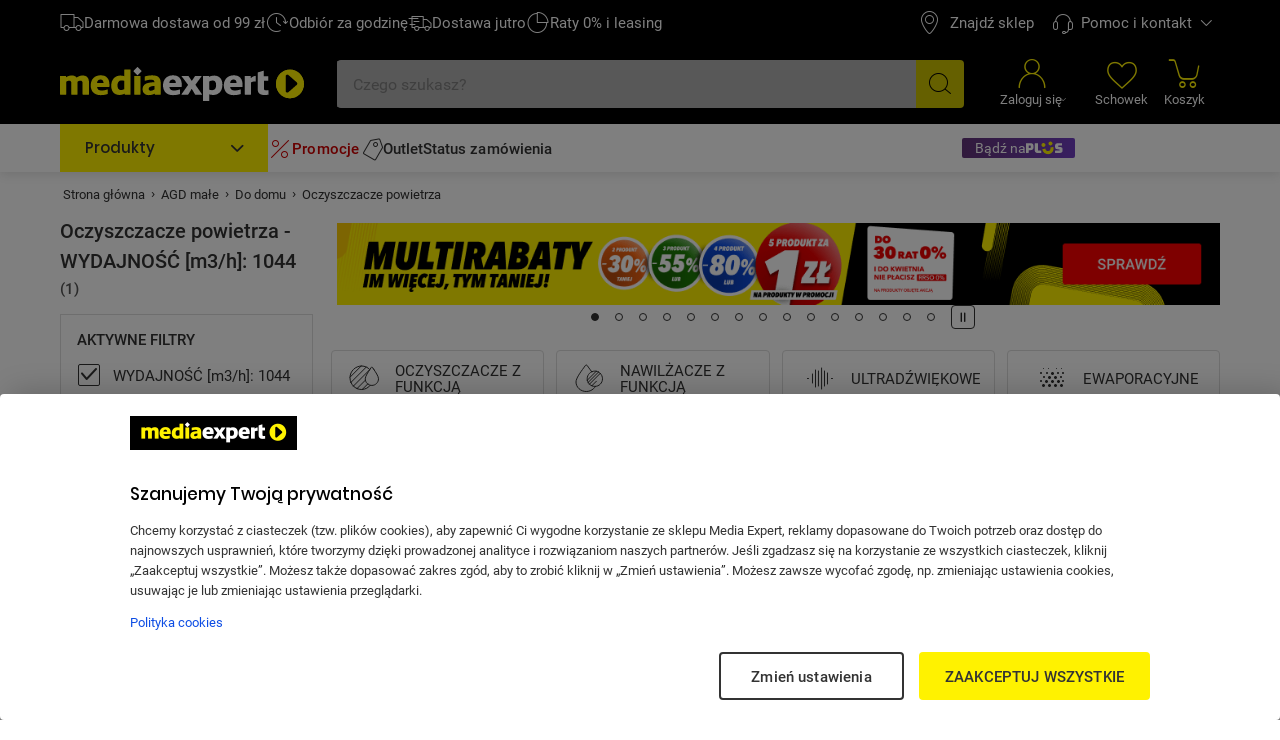

--- FILE ---
content_type: text/html; charset=utf-8
request_url: https://www.mediaexpert.pl/agd-male/do-domu/oczyszczacze-powietrza/wydajnosc-m3-h_1044
body_size: 82140
content:

<!doctype html>
<html lang="pl">
<head>

  <meta charset="utf-8">
  <meta name="viewport" content="width=device-width, initial-scale=1.0, minimum-scale=1.0, user-scalable=1, shrink-to-fit=yes">
  <meta name="format-detection" content="telephone=no"/>
  <meta name="lang" content="pl"/>
  <meta name="ecommerce_engine" content="spark"/>
  <meta name="ssr-state-strategy" content="AJAX"/>
  <meta name="sparkRayId" content="23b889c199-1aede1-dd8add-123581"/>
  <script type="text/javascript">
      window._spark_preloads = new Map();
      (function() {
        const q = true;
        const s = false;
        function p(u, h, m, ch) { 
          const a = localStorage.getItem('access_token');
          const isLoggedIn = localStorage.getItem('isLoggedIn') === 'y'; 
          if(ch && !isLoggedIn) {
            return;
          }
          (a && !q && !s) ? (h['x-api-token'] = a) : void(0);
          (a && s) ? (h['authorization'] = 'Bearer ' + a) : void(0);
          (!a || q) ? (h['x-spark'] = 'hybrid') : (h['x-spark'] = 'standalone');
          const c = { method: m, headers: h }; const r = fetch(u, c);
          window._spark_preloads.set(u, r);
        }
        p("/api/session/heartbeats", {"accept":"application/vnd.enp.api+json;version=v1","content-type":"application/json","content-website":"4","x-spark":"standalone"}, "GET", false);
      })();
    </script>
  
  <meta name="app-route" content="Product:List">
<meta property="is-apple-bot" content="false">
<meta name="description" content=" Oczyszczacze powietrza  - WYDAJNOŚĆ [m3/h]: 1044 w Media Expert! ☝ Szeroki wybór produktów ➤ m.in. Oczyszczacz powietrza z wentylatorem DYSON Purifier Cool PC1 Wi‑Fi | niskie Ceny, setki Opinii w Media Expert!">
<meta name="robots" content="index, follow">
<meta property="og:url" content="https://www.mediaexpert.pl/agd-male/do-domu/oczyszczacze-powietrza/wydajnosc-m3-h_1044">
<meta property="og:image" content="https://www.mediaexpert.pl/media/cache/filemanager_original/icons/Oczyszczacze_2.jpg">
<meta property="og:image:secure_url" content="https://www.mediaexpert.pl/media/cache/filemanager_original/icons/Oczyszczacze_2.jpg">
<meta name="seo_hash" content="ST:19,SL:,S:19,RR:,RTR:">
<meta name="p:domain_verify" content="07e05727efdb83c904cd5cb774eb2daf">
<meta property="og:site_name" content="Mediaexpert.pl">
<meta property="og:title" content=" Oczyszczacze powietrza  - WYDAJNOŚĆ [m3/h]: 1044 - niskie ceny i setki opinii w Media Expert">
<meta property="og:description" content=" Oczyszczacze powietrza  - WYDAJNOŚĆ [m3/h]: 1044 w Media Expert! ☝ Szeroki wybór produktów ➤ m.in. Oczyszczacz powietrza z wentylatorem DYSON Purifier Cool PC1 Wi‑Fi | niskie Ceny, setki Opinii w Media Expert!">
<meta property="og:type" content="website">
<meta property="product:skusPage" content="2071322">
<meta property="product:category" content="Oczyszczacze powietrza">
<meta property="product:categoryPage" content="AGD małe &gt; Do domu &gt; Oczyszczacze powietrza">
  
  <title> Oczyszczacze powietrza  - WYDAJNOŚĆ [m3/h]: 1044 - niskie ceny i setki opinii w Media Expert</title>
  <link rel="preconnect" href="https://prod-api.mediaexpert.pl">
<link rel="preconnect" href="https://connect.facebook.net">
<link rel="preconnect" href="https://www.googletagmanager.com">
<link rel="preconnect" href="https://assets.mediaexpert.pl">
<link rel="canonical" href="https://www.mediaexpert.pl/agd-male/do-domu/oczyszczacze-powietrza/wydajnosc-m3-h_1044">
<link rel="preload" href="/media/cache/filemanager_original/images/z_kontry/k-4173/do_30_rat_i_do_kwietnia/_me_slider-3_480x130_55kB.png" media="(min-width: 0px) and (max-width: 479px)" as="image" fetchpriority="high">
<link rel="preload" href="/media/cache/filemanager_original/images/z_kontry/k-4173/do_30_rat_i_do_kwietnia/_me_slider-2_768x180_65kB.png" media="(min-width: 480px) and (max-width: 767px)" as="image" fetchpriority="high">
<link rel="preload" href="/media/cache/filemanager_original/images/z_kontry/k-4173/do_30_rat_i_do_kwietnia/_me_slider-1_1083x100_60kB.png" media="(min-width: 768px)" as="image" fetchpriority="high">
<link rel="stylesheet" href="https://assets.mediaexpert.pl/build/spk26a01-eecb1cbf-rel-prod-spk26a01-202601220034/app.css" fetchpriority="high">
<link rel="stylesheet" href="https://assets.mediaexpert.pl/build/spk26a01-eecb1cbf-rel-prod-spk26a01-202601220034/route.product_list.css" fetchpriority="high">
<link rel="stylesheet" href="https://assets.mediaexpert.pl/build/spk26a01-eecb1cbf-rel-prod-spk26a01-202601220034/route.product_list.call_us.css" fetchpriority="high">
  
  
  


    
    <link rel="manifest" href="/manifest.json">

    
<script id="listing-full-screen-check">
function sparkcheckBanner() {
  const listingFullScreenBannerLSData = window.localStorage.getItem('listing-banner-visibility-null');
  const isBannerAdServer = false;

  if(!listingFullScreenBannerLSData && isBannerAdServer) {
    const styles = '<style>#listing-full-screen-banner {display: block;}</style>'
    document.head.insertAdjacentHTML('beforeend', styles);
    return;
  } else if(!isBannerAdServer || listingFullScreenBannerLSData && !isBannerAdServer) {
    const styles = '<style>#listing-full-screen-banner {display: none;}</style>'
    document.head.insertAdjacentHTML('beforeend', styles);
    return;
  }


  const listingFullScreenBanner = JSON.parse(listingFullScreenBannerLSData);
  const bannerDisplayDate = new Date(listingFullScreenBanner.displayDate);
  
  const bannerNextAvailableDisplayDate = new Date(bannerDisplayDate);
  bannerNextAvailableDisplayDate.setDate(bannerDisplayDate.getDate() + 1);
  bannerNextAvailableDisplayDate.setHours(0);
  bannerNextAvailableDisplayDate.setMinutes(0);
  bannerNextAvailableDisplayDate.setSeconds(0);
  bannerNextAvailableDisplayDate.setMilliseconds(0);
  
  const canShowFullScreenBanner = new Date() > bannerNextAvailableDisplayDate;
  const fullScreenBannerDisplay = canShowFullScreenBanner && isBannerAdServer ? 'block' : 'none';

  const dynamicListingFullScreenBannerStyles = `
<style>#listing-full-screen-banner {display: ${fullScreenBannerDisplay}</style>
  `;

  document.head.insertAdjacentHTML('beforeend', dynamicListingFullScreenBannerStyles);
}

sparkcheckBanner();
</script>
    

     
        <script id="modal-18-plus">
          function sparkcheckModal18() {
            const localStorateData = window.localStorage.getItem('mature_consent');

            const expireTime = localStorateData ? new Date(localStorateData).getTime() : 0;
            const now = new Date();
            const time = now.getTime();

            if (time > expireTime) {
              const dynamicModal18Styles = `
              <style>#modal18 {display: block;}</style>
                `;

              document.head.insertAdjacentHTML('beforeend', dynamicModal18Styles);
            }
          }
          sparkcheckModal18();
        </script>
      

    <script type="application/ld+json">
{
  "@context": "https://schema.org/",
  "@graph": [
    {
      "@type": "Organization",
      "logo": "https://www.mediaexpert.pl/assets/images/logos/logo.png",
      "url": "https://www.mediaexpert.pl"
    },
    {
      "@type": "WebPage",
      "name": " Oczyszczacze powietrza  - WYDAJNOŚĆ [m3/h]: 1044 - niskie ceny i setki opinii w Media Expert",
      "description": " Oczyszczacze powietrza  - WYDAJNOŚĆ [m3/h]: 1044 w Media Expert! ☝ Szeroki wybór produktów ➤ m.in. Oczyszczacz powietrza z wentylatorem DYSON Purifier Cool PC1 Wi‑Fi | niskie Ceny, setki Opinii w Media Expert!",
      "breadcrumb": {
        "@type": "BreadcrumbList",
        "itemListElement": [
          {
            "@type": "ListItem",
            "item": {
              "@id": "https://www.mediaexpert.pl/",
              "name": "Strona główna"
            },
            "position": 1
          },
          {
            "@type": "ListItem",
            "item": {
              "@id": "https://www.mediaexpert.pl/agd-male",
              "name": "AGD małe"
            },
            "position": 2
          },
          {
            "@type": "ListItem",
            "item": {
              "@id": "https://www.mediaexpert.pl/agd-male/do-domu",
              "name": "Do domu"
            },
            "position": 3
          },
          {
            "@type": "ListItem",
            "item": {
              "@id": "https://www.mediaexpert.pl/agd-male/do-domu/oczyszczacze-powietrza/wydajnosc-m3-h_1044",
              "name": "Oczyszczacze powietrza"
            },
            "position": 4
          }
        ]
      }
    }
  ]
}
</script>
    <script type="application/ld+json">
{
  "@context": "https://schema.org/",
  "@type": "ItemList",
  "itemListElement": [
    {
      "@type": "ListItem",
      "position": 1,
      "item": {
        "@type": "Product",
        "name": "Oczyszczacz powietrza z wentylatorem DYSON Purifier Cool PC1 Wi‑Fi",
        "image": [
          "https://prod-api.mediaexpert.pl/api/images/gallery_500_500/thumbnails/images/76/7605845/Oczyszczacz-powietrza-z-wentylatorem-DYSON-Purifier-Cool-PC1-1-wer-1.jpg",
          "https://prod-api.mediaexpert.pl/api/images/gallery_500_500/thumbnails/images/76/7605845/Oczyszczacz-powietrza-z-wentylatorem-DYSON-Purifier-Cool-PC1-2.jpg"
        ],
        "offers": {
          "@type": "Offer",
          "priceCurrency": "PLN",
          "price": "1899.00"
        },
        "aggregateRating": {
          "@type": "AggregateRating",
          "ratingValue": "5.00",
          "reviewCount": "1"
        },
        "url": "https://www.mediaexpert.pl/agd-male/do-domu/oczyszczacze-powietrza/oczyszczacz-powietrza-z-wentylatorem-dyson-purifier-cool-pc1"
      }
    }
  ]
}
</script>
    
    

    
        <!-- OneTrust Cookies Consent Notice start for www.mediaexpert.pl -->
        <script src="https://cdn.cookielaw.org/scripttemplates/otSDKStub.js"  type="text/javascript" charset="UTF-8" data-domain-script="4bee8e8e-68cb-454d-bbd1-7f7147b4e377" ></script>
        <script type="text/javascript">
        function OptanonWrapper() { window.dispatchEvent(new CustomEvent("enp.one-trust-ready")); }
        </script>
        <!-- OneTrust Cookies Consent Notice end for www.mediaexpert.pl -->
      
    
      <!-- Google Analytics -->
      <script type="text/javascript">
        window.dataLayer = window.dataLayer || [];
        function gtag() { window.dataLayer.push(arguments); }
        gtag('consent', 'default', {
        ad_storage: 'denied',
        ad_user_data: 'denied',
        ad_personalization: 'denied',
        analytics_storage: 'denied',
        functionality_storage: 'denied',
        personalization_storage: 'denied',
        security_storage: 'granted',
        wait_for_update: 1000});
      </script>

      <!-- Google Tag Params -->
      <script type="text/javascript">
        window.dataLayer.push({ google_tag_params: { ecomm_category: "Oczyszczacze powietrza", category1: "AGD małe", category2: "Do domu", ecomm_category_id: "13645", ecomm_pagetype: "category", ecomm_pagename: "sklep", ecomm_prodid: ["2071322"], ecomm_pagetype2: "KategoriaListing", page_version: 1, user_type: localStorage.getItem("userType") || "a", ecomm_logged: localStorage.getItem("isLoggedIn") || "n", is_internal: localStorage.getItem("isInternal") || "bd", is_Plus: localStorage.getItem("is_Plus") || "n", pwa_install: localStorage.getItem("pwa_install") || "n", is_PWA: 
          ((navigator && navigator.standalone)
          || (window.matchMedia("(display-mode: standalone)").matches)
          || document.referrer.includes("android-app://"))
          ? "y" : "n"
        , is_app: "n", is_app_source: (navigator && navigator.userAgent && navigator.userAgent.includes("terg-me/mobile-app")) ? "y" : "n" } }, { cf: localStorage.getItem("gaCartCf") || "n" } )
      </script>

       <!-- Google GBV Params -->
      <script type="text/javascript">
        window.dataLayer.push({ gbv: { gbv: "view_item_list", value: 1899, items: [{ id: "2071322", google_business_vertical: "retail" }] } });
      </script>

      <!-- Google Tag Manager -->
      <script>
        function isDisabledUA() {
          const botsUaList = [
              'Googlebot|GoogleBot',
              'Google Search Console',
              'Chrome-Lighthouse',
              'DuckDuckBot',
              'JobboerseBot',
              'woobot',
              'PingdomPageSpeed',
              'PagePeeker',
              'Refindbot',
              'HubSpot',
              'Investment Crawler',
              'BingPreview',
              'Baiduspider',
              'Sogou',
              'SISTRIX',
              'facebookexternalhit',
              'Site-Shot',
              'wkhtmltoimage',
              'ENP-ATAT',
              'ENP-CYPRESS',
          ];
          const userAgent = navigator.userAgent || '';
          for (const botUA of botsUaList) {
              if (RegExp(botUA).test(userAgent)) {
                  return true;
              }
          }
          return false;
        }
        function getCookie(name) {
          const match = document.cookie.match(new RegExp('(^| )' + name + '=([^;]+)'));
          return match && match.length <= 3 ? decodeURIComponent(match[2]) : null;
        }
        function setCookie(name, value, days) {
          const cookieName = encodeURIComponent(name);
          const cookieVal = encodeURIComponent(value);
          let cookieText = cookieName + '=' + cookieVal;

          if (days) {
            const data = new Date();
            data.setTime(data.getTime() + (Number(days) * 24 * 60 * 60 * 1000));
            cookieText += ';' + 'expires=' + data.toUTCString();
          }

          document.cookie = cookieText;
        }

        function shouldDelayGA() {
          const gtmDelayRequireCookie = 1;
          let isDelayed = false;
          if (gtmDelayRequireCookie === 1) {
            isDelayed = getCookie('spark_gtm_delay') === 'true';
            window.gtmDelayMode = isDelayed ? 'delayed' : 'standard';
            return isDelayed;
          }
          const gtmDelayPercent = 0;
          if (!document.cookie.includes('spark_gtm_rand')) {
            setCookie('spark_gtm_rand', Math.random() * 100000, 7)
          }

          const sparkGtmRand = getCookie('spark_gtm_rand');
          isDelayed = Number(sparkGtmRand) <= gtmDelayPercent * 1000;
          window.gtmDelayMode = isDelayed ? 'delayed' : 'standard';
          return isDelayed;
        }

        if (!isDisabledUA()) {
          if (shouldDelayGA()) {
            window.addEventListener('front-ready', () => {
      window._gtm_path = (document.cookie.indexOf('exp_gtm_internal_domain')) > -1 
        ? '/_internal/metrics/' 
        : 'https://www.googletagmanager.com/gtm.js';

      (function(w,d,s,l,i){w[l]=w[l]||[];w[l].push({'gtm.start':
      new Date().getTime(),event:'gtm.js'});var f=d.getElementsByTagName(s)[0],
      j=d.createElement(s),dl=l!='dataLayer'?'&l='+l:'';j.setAttributeNode(d.createAttribute('data-ot-ignore'));
      j.async=true;j.fetchpriority='low';j.src=window._gtm_path+'?id='+i+dl;
      f.parentNode.insertBefore(j,f);
      })(window,document,'script','dataLayer','GTM-XC6S');
    });
          } else {
            
      window._gtm_path = (document.cookie.indexOf('exp_gtm_internal_domain')) > -1 
        ? '/_internal/metrics/' 
        : 'https://www.googletagmanager.com/gtm.js';

      (function(w,d,s,l,i){w[l]=w[l]||[];w[l].push({'gtm.start':
      new Date().getTime(),event:'gtm.js'});var f=d.getElementsByTagName(s)[0],
      j=d.createElement(s),dl=l!='dataLayer'?'&l='+l:'';j.setAttributeNode(d.createAttribute('data-ot-ignore'));
      j.async=true;j.fetchpriority='low';j.src=window._gtm_path+'?id='+i+dl;
      f.parentNode.insertBefore(j,f);
      })(window,document,'script','dataLayer','GTM-XC6S');
    
          }
        }
      </script>
      <!-- End Google Tag Manager -->
    
    
      <script type="text/plain" class="optanon-category-ME004">
      !function(f,b,e,v,n,t,s)
      {if(f.fbq)return;n=f.fbq=function(){n.callMethod?
      n.callMethod.apply(n,arguments):n.queue.push(arguments)};
      if(!f._fbq)f._fbq=n;n.push=n;n.loaded=!0;n.version='2.0';
      n.queue=[];t=b.createElement(e);t.async=!0;t.fetchpriority='low';
      t.src=v;s=b.getElementsByTagName(e)[0];
      s.parentNode.insertBefore(t,s)}(window, document,'script',
      'https://connect.facebook.net/en_US/fbevents.js');
      fbq('init', '1785960971673648');
      fbq('track', 'PageView');
      </script>
      <noscript>
      <img height="1" width="1" style="display:none"
        src="https://www.facebook.com/tr?id=1785960971673648&ev=PageView&noscript=1"/>
      </noscript>
    

    <!-- sungroup - head -->
    
    
    <!-- end sungroup - head -->

    
    
      <script type="text/javascript">
        window._editorApiReadyCallbacks = [];
        window._editorApiContentLoadCallbacks = [];
        window._editorApi = window._editorApi || {};
        window._editorApi.isReady = false;
        window._editorApi.onReady = function(cb) { window._editorApiReadyCallbacks.push(cb); }
        window._editorApi.onContentLoad = function(cb) { window._editorApiContentLoadCallbacks.push(cb); }
      </script>
    

    
      <script type="text/plain" class="optanon-category-ME004" async="true">
        var n = document.createElement('script');
        var i = ('; '+document.cookie).split('; _snrs_cid=').pop().split(';')[0];
        n.type = 'text/javascript';
        n.src = '//dynamic.criteo.com/js/ld/ld.js?a=22679&fpid=' + (i || '0');
        n.async = true;
        n.fetchpriority = 'low';
        document.head.appendChild(n);
      </script>
    

    <link rel="icon" type="image/png" href="/spark-assets/favicon/favicon-96x96.png" sizes="96x96"/>
    <link rel="icon" type="image/svg+xml" href="/spark-assets/favicon/favicon.svg" />
    <link rel="shortcut icon" href="/spark-assets/favicon/favicon.ico"/>
    <link rel="apple-touch-icon" sizes="180x180" href="/spark-assets/favicon/apple-touch-icon.png"/>

    


  

  <!-- app styles -->
  <meta id="app-styles"/>

  <!-- critical app styles -->
  


</head>
<body class="app-enp0026a01">

<script type="application/javascript">
  window.sdkCallbacks = window.sdkCallbacks || [];

  window.initSDK = function(cb) {
    window.sdkCallbacks.push(cb);
  };
</script>

    

    
    <script>
        const isAndroid = /Android/i.test(navigator.userAgent);
        const isSafari = /^((?!chrome|android).)*safari/i.test(navigator.userAgent);
        if (isAndroid) {
          document.body.classList.add('is-android');
        }
        if (isSafari) {
          document.body.classList.add('is-safari');
        }
    </script>
    

    
      <!-- Google Tag Manager (noscript) -->
      <noscript><iframe src="https://www.googletagmanager.com/ns.html?id=GTM-XC6S"
      height="0" width="0" style="display:none;visibility:hidden"></iframe></noscript>
      <!-- End Google Tag Manager (noscript) -->
    

    
  <style id="fastcookie-style"></style>
  <script type="text/javascript">
    (function() {
      const hasCookie = document.cookie && (document.cookie.indexOf('cookies=') !== -1);
      const hasJustAcceptedCookie = (localStorage.getItem('cookie_accepted') !== null);
      const fastCookieStyleTag = document.getElementById('fastcookie-style');
      if (!hasCookie && !hasJustAcceptedCookie) {
        fastCookieStyleTag.innerText = '#fastcookie.cookie-box.is-preinit { display: block !important; }';
      }
    })();
  </script>


    
      <script type="text/plain" class="optanon-category-ME001">
        function onSyneriseLoad() {
          SR.init({"trackerKey":"AC3815B3-B512-1F8F-F6CB-3754D3D58BF9","trackingDomain":"https://sdk.mediaexpert.pl"});
          const customEvent = new CustomEvent('SyneriseSDKReadyEvent', {
            bubbles: true,
            detail: {},
          });
          window.dispatchEvent(customEvent);
        }
        function onSyneriseError(error) {
          console.log('ExtSyneriseService:onSyneriseError', 'Synerise SDK error', error);
          sessionStorage.setItem('synerise_load_error', '1');
          const customEvent = new CustomEvent('SyneriseSDKErrorEvent', {
            bubbles: true,
            detail: { error },
          });
          window.dispatchEvent(customEvent);
        }
        (function(s,y,n,e,r,i,se){s['SyneriseObjectNamespace']=r;s[r]=s[r]||[],
            s[r]._t=1*new Date(),s[r]._i=0,s[r]._l=i;var z=y.createElement(n),
            se=y.getElementsByTagName(n)[0];z.async=1;z.fetchpriority='low';z.src=e;se.parentNode.insertBefore(z,se);
            z.onload=z.onreadystatechange=function(){var rdy=z.readyState;
                if(!rdy||/complete|loaded/.test(z.readyState)){s[i]();z.onload = null;
                    z.onreadystatechange=null;}};z.onerror=onSyneriseError;})(window,document,'script',
            '//sdk.mediaexpert.pl/a5djhgfu7i1j3.js','SR', 'onSyneriseLoad');
      </script>
    

    


    <!-- sungroup - body -->
    
    
    <!-- end sungroup - body -->

    <!-- cludo script -->
      
      <style>
        .o3c_header { bottom: 0 !important;}
      </style>
      <script type="text/javascript">
          var _opts = {
            url: 'https://zx3ggv4fn2ruq4qi.cludo.pl/clicktointeract/',
            bodyBackground: '#FFFFFF',
            headerBackground: '#000000',
            headerTitle: '',
            instance: 'zx3ggv4fn2ruq4qi',
            mediaType: 'chat',
            service: 'ELPLCBLC',
            language: 'pl',
            headerColor: '#f3e600',
            bottom: 0
        };
        (function() {
            var n = document.createElement('script'),
                t;
            n.setAttribute('id', 'preview-widget');
            n.setAttribute('opts', JSON.stringify(_opts));
            n.type = 'text/javascript';
            n.async = !0;
            n.src = 'https://zx3ggv4fn2ruq4qi.cludo.pl/clicktointeract/widget/widget.js?time=' + (new Date).getTime();
            document.body.appendChild(n);
            t = document.getElementById('preview-widget');
            t.parentNode.insertBefore(n, t)
        })();
      </script>
    


  <div data-server-rendered="true" id="spark" uid="76264935" class="root"><!----> <div uid="76264937" data-v-5b80eae3></div> <div uid="76264938" class="cloudflare-challenge-modal" data-v-6fed2d28 data-v-6fed2d28><!----></div> <!----> <div uid="76264943" class="layout layout-listing is-comparison-page" data-v-4df3bde7><div uid="76264944" class="container" data-v-3094d508 data-v-4df3bde7><div class="wcag-bar" data-v-3094d508><a href="/s,kontakt-z-biurem-obslugi-klienta" uid="76264945" variant="link" class="spark-button wcag-bar-button is-link is-default icon-left is-new-loading" data-v-2eef1600 data-v-0d2f5fb4 data-v-3094d508><span class="spark-button-content" data-v-2eef1600><!----> <!---->   
      Przejdź do kontaktu
    </span></a></div></div> <!----> <!----> <!----> <div id="header-mobile" uid="76264949" class="header-mobile header-mobile-container hide-on-mobile-app is-mobile is-alt-sticky-behavior" data-v-7a8c9942 data-v-4df3bde7><div class="header-mobile-top" style="min-height:0px;" data-v-7a8c9942><div id="section_topbar-mobile" uid="76264950" isMobileTopbar="" class="topbar-new" data-v-cf1d21c6 data-v-6ef09427 data-v-7a8c9942 data-v-7a8c9942><div id="section_topbar" class="topbar" data-v-cf1d21c6><div class="container" data-v-cf1d21c6><div class="topbar-left" data-v-cf1d21c6><div uid="76264953" class="features" data-v-0de5ed46 data-v-0de5ed46 data-v-cf1d21c6><ul class="menu-features is-not-homepage" data-v-0de5ed46><li class="feature" data-v-0de5ed46><a href="/lp,darmowa-dostawa#darmowa-dostawa" class="link is-animate is-focus-link-outline ui-link" data-v-0de5ed46><i uid="76264955" class="icon icon-car02" data-v-0de5ed46></i> <span class="text is-regular is-mobile" data-v-0de5ed46>Darmowa dostawa</span> <span class="text is-regular is-desktop" data-v-0de5ed46>Darmowa dostawa od 99 zł</span></a></li><li class="feature" data-v-0de5ed46><a href="/lp,odbierz-za-godzine" class="link is-animate is-focus-link-outline ui-link" data-v-0de5ed46><i uid="76264956" class="icon icon-wf-USP02" data-v-0de5ed46></i> <span class="text is-regular is-mobile" data-v-0de5ed46>Odbiór za 1h</span> <span class="text is-regular is-desktop" data-v-0de5ed46>Odbiór za godzinę</span></a></li><li class="feature" data-v-0de5ed46><a href="/lp,darmowa-dostawa#dostawa-dzisiaj-i-jutro" class="link is-animate is-focus-link-outline ui-link" data-v-0de5ed46><i uid="76264957" class="icon icon-wf-USP01" data-v-0de5ed46></i> <span class="text is-regular is-mobile" data-v-0de5ed46>Dostawa jutro</span> <span class="text is-regular is-desktop" data-v-0de5ed46>Dostawa jutro</span></a></li><li class="feature" data-v-0de5ed46><a href="/lp,zakupy-na-raty" class="link is-animate is-focus-link-outline ui-link" data-v-0de5ed46><i uid="76264958" class="icon icon-wf-sing" data-v-0de5ed46></i> <span class="text is-regular is-mobile" data-v-0de5ed46>Raty 0%</span> <span class="text is-regular is-desktop" data-v-0de5ed46>Raty 0% i leasing</span></a></li></ul></div> <!----></div> <div class="topbar-wrapper" data-v-cf1d21c6><nav aria-label="Nawigacja klienta" tabindex="-1" uid="76264959" class="customer-nav-wrapper" data-v-2b40661c data-v-cf1d21c6><ul role="menubar" aria-label="Nawigacja klienta" class="customer-nav-list" data-v-2b40661c><li role="presentation" data-v-2b40661c><a title="" target="_self" href="https://sklepy.mediaexpert.pl/" rel="nofollow" role="menuitem" uid="76264960" class="link link-single is-focus-inset-menu spark-link b2b-hidden" data-v-75b29877 data-v-60c1433c data-v-2b40661c><i uid="76264961" class="icon icon-pin" data-v-2b40661c></i> <span data-v-75b29877 data-v-2b40661c>Znajdź sklep</span></a></li><li role="presentation" data-v-2b40661c><a title="" target="_self" href="https://mediaexpert.onelink.me/lta5/0vw3gmcn" rel="" role="menuitem" uid="76264962" class="link link-single is-focus-inset-menu spark-link mobile-only" data-v-75b29877 data-v-60c1433c data-v-2b40661c><!----> <span data-v-75b29877 data-v-2b40661c>Aplikacja mobilna</span></a></li><li role="presentation" data-v-2b40661c><div role="none" data-v-2b40661c><div role="menuitem" tabindex="0" data-skip-link="" aria-haspopup="menu" aria-label="Pomoc i kontakt" aria-controls="dropdown-menu-223896-mobile" defaultScroll="" uid="76264963" class="tooltip-wrapper is-focus-inset-menu is-focus-link-outline" data-v-47855a66 data-v-2b40661c data-v-2b40661c><div class="target" data-v-47855a66><span class="customer-nav-trigger is-focus-inset-menu" data-v-47855a66 data-v-2b40661c><i uid="76264965" class="icon customer-nav-main-icon icon-tp-callcenter" data-v-2b40661c></i>
              Pomoc i kontakt
              <i uid="76264966" class="icon customer-nav-trigger-icon icon-arrow-up-2" data-v-2b40661c></i></span></div> <div class="tooltip position-down horizontal-pointer-position-middle" data-v-47855a66><div id="tooltip-23b8933a77-705b9f-b5c700-1ffd31" role="tooltip" class="content" data-v-47855a66><!----> <ul id="dropdown-menu-223896-mobile" aria-label="Pomoc i kontakt" role="menu" class="customer-nav default-scrollbar" data-v-47855a66 data-v-2b40661c><li role="none" data-v-47855a66 data-v-2b40661c><a title="" target="_self" href="/s,kontakt-z-biurem-obslugi-klienta" rel="" role="menuitem" uid="76264967" class="customer-nav-item link spark-link" data-v-75b29877 data-v-60c1433c data-v-2b40661c><!----> <span data-v-75b29877 data-v-2b40661c>Kontakt</span></a></li><li role="none" data-v-47855a66 data-v-2b40661c><a title="" target="_self" href="/status-zamowienia" rel="" role="menuitem" uid="76264968" class="customer-nav-item link spark-link" data-v-75b29877 data-v-60c1433c data-v-2b40661c><!----> <span data-v-75b29877 data-v-2b40661c>Status zamówienia</span></a></li><li role="none" data-v-47855a66 data-v-2b40661c><a title="" target="_self" href="/reklamacja/szczegoly-i-status-reklamacji" rel="" role="menuitem" uid="76264969" class="customer-nav-item link spark-link b2b-hidden" data-v-75b29877 data-v-60c1433c data-v-2b40661c><!----> <span data-v-75b29877 data-v-2b40661c>Status reklamacji</span></a></li><li role="none" data-v-47855a66 data-v-2b40661c><a title="" target="_self" href="/s,reklamacje" rel="" role="menuitem" uid="76264970" class="customer-nav-item link spark-link b2b-hidden" data-v-75b29877 data-v-60c1433c data-v-2b40661c><!----> <span data-v-75b29877 data-v-2b40661c>Reklamacje</span></a></li><li role="none" data-v-47855a66 data-v-2b40661c><a title="" target="_self" href="/zwroty" rel="" role="menuitem" uid="76264971" class="customer-nav-item link spark-link b2b-hidden" data-v-75b29877 data-v-60c1433c data-v-2b40661c><!----> <span data-v-75b29877 data-v-2b40661c>Zwroty</span></a></li><li role="none" data-v-47855a66 data-v-2b40661c><a title="" target="_self" href="/s,pomoc" rel="" role="menuitem" uid="76264972" class="customer-nav-item link spark-link" data-v-75b29877 data-v-60c1433c data-v-2b40661c><!----> <span data-v-75b29877 data-v-2b40661c>Centrum Informacyjne</span></a></li><li role="none" data-v-47855a66 data-v-2b40661c><a title="" target="_self" href="/zglos-blad" rel="" role="menuitem" uid="76264973" class="customer-nav-item link spark-link" data-v-75b29877 data-v-60c1433c data-v-2b40661c><!----> <span data-v-75b29877 data-v-2b40661c>Zgłoś błąd</span></a></li><li role="none" data-v-47855a66 data-v-2b40661c><a title="" target="_self" href="#" rel="" role="menuitem" uid="76264974" class="customer-nav-item link spark-link hotline" data-v-75b29877 data-v-60c1433c data-v-2b40661c><!----> <span data-v-75b29877 data-v-2b40661c>Infolinia</span></a></li><li role="none" data-v-47855a66 data-v-2b40661c><a title="" target="_self" href="tel:+48756756756" rel="" role="menuitem" uid="76264975" class="customer-nav-item link spark-link hotline" data-v-75b29877 data-v-60c1433c data-v-2b40661c><i uid="76264976" class="icon icon-phone01" data-v-2b40661c></i> <span data-v-75b29877 data-v-2b40661c>756 756 756</span></a></li> <nav aria-label="Nawigacja klienta kontakt" role="menuitem" uid="76264977" class="customer-nav-addon" data-v-10b1b214 data-v-2b40661c><ul role="menu" aria-label="Nawigacja klienta kontakt" class="customer-nav-wrapper" data-v-10b1b214><li role="none" class="item" data-v-10b1b214><a title="" target="_self" href="tel:+48756756756" role="menuitem" uid="76264978" class="spark-link" data-v-75b29877 data-v-60c1433c data-v-10b1b214><i uid="76264979" class="icon icon-phone03" data-v-10b1b214></i> <span class="info-line" data-v-75b29877 data-v-10b1b214>Infolinia: 756 756 756</span> <dl class="hours" data-v-75b29877 data-v-10b1b214><div data-v-75b29877 data-v-10b1b214><dt data-v-75b29877 data-v-10b1b214>pon.-pt.</dt> <dd data-v-75b29877 data-v-10b1b214>08:00-20:00</dd></div> <div data-v-75b29877 data-v-10b1b214><dt data-v-75b29877 data-v-10b1b214>sob.-niedz.</dt> <dd data-v-75b29877 data-v-10b1b214>10:00-18:00</dd></div></dl></a></li></ul></nav></ul> <!----></div></div></div></div></li></ul></nav></div></div></div></div> <!----></div> <!----></div> <div id="header-mobile-main" uid="76264980" class="header-mobile-element header-mobile-main hide-on-mobile-app header-mobile-main" data-v-63f45038 data-v-4df3bde7><header aria-label="Media Expert" class="header-mobile-main-container header-mobile-main-content" data-v-63f45038><!----> <div uid="76264981" class="brandbar" data-v-fcf98fc0 data-v-63f45038><span uid="76264982" class="wrapper is-regular is-title" data-v-fcf98fc0 data-v-fcf98fc0><a title="" target="_self" href="/" uid="76264983" class="spark-link" data-v-75b29877 data-v-60c1433c data-v-fcf98fc0><div class="logo-wrapper logo-wrapper-logo" data-v-75b29877 data-v-fcf98fc0><div uid="76264984" data-v-858cada0 data-v-6ef09427 data-v-fcf98fc0><svg role="img" aria-labelledby="Media Expert | Sklep internetowy RTV, AGD, komputery" width="248" height="34" viewBox="0 0 248 34" fill="none" xmlns="http://www.w3.org/2000/svg" class="desktop" data-v-858cada0><title data-v-858cada0>Media Expert | Sklep internetowy RTV, AGD, komputery</title> <desc data-v-858cada0>Media Expert | Sklep internetowy RTV, AGD, komputery</desc> <path d="M198.977 8.93018C198.902 8.87958 198.827 8.85429 198.751 8.85429C198.15 8.90488 197.222 9.13256 196.52 9.41083C195.617 9.81559 194.689 10.4733 193.887 11.207V9.18316C193.887 9.00607 193.761 8.87958 193.586 8.87958H188.119C187.969 8.87958 187.818 9.00607 187.818 9.18316V27.3468C187.818 27.5239 187.969 27.6504 188.119 27.6504H193.937C194.087 27.6504 194.238 27.5239 194.238 27.3468V15.3811C194.413 15.3052 194.664 15.204 194.664 15.204C195.166 15.0016 195.667 14.7739 196.52 14.6221C197.422 14.4703 198.25 14.4451 198.751 14.4956C198.827 14.4956 198.927 14.4703 198.977 14.4198C199.052 14.3439 199.077 14.268 199.077 14.1921V9.15786C199.077 9.08196 199.052 8.98077 198.977 8.93018Z" fill="white" data-v-858cada0></path> <path d="M144.261 27.1697C144.261 27.1697 137.867 18.1132 137.616 17.759C137.867 17.4302 143.86 9.36023 143.86 9.36023C143.885 9.30964 143.91 9.23374 143.91 9.18315C143.91 9.13255 143.91 9.08196 143.885 9.03136C143.835 8.93017 143.734 8.87958 143.609 8.87958H137.591C137.49 8.87958 137.415 8.93017 137.34 9.00607C137.34 9.00607 134.381 13.332 133.955 13.9644C133.528 13.332 130.595 9.00607 130.595 9.00607C130.544 8.93017 130.444 8.87958 130.344 8.87958H123.899C123.799 8.87958 123.699 8.93017 123.649 9.03136C123.623 9.08196 123.598 9.13255 123.598 9.18315C123.598 9.23374 123.623 9.30964 123.674 9.36023C123.674 9.36023 129.943 17.5567 130.193 17.8855C129.943 18.265 123.548 27.1697 123.548 27.1697C123.523 27.2203 123.498 27.2962 123.498 27.3468C123.498 27.3974 123.498 27.448 123.523 27.4986C123.573 27.5998 123.699 27.6504 123.799 27.6504H130.093C130.218 27.6504 130.294 27.5998 130.369 27.4986C130.369 27.4986 133.428 22.5403 133.879 21.8066C134.331 22.5403 137.29 27.4986 137.29 27.4986C137.365 27.5998 137.44 27.6504 137.566 27.6504H144.01C144.135 27.6504 144.236 27.5998 144.286 27.4986C144.311 27.448 144.311 27.3974 144.311 27.3468C144.311 27.2962 144.311 27.2203 144.261 27.1697Z" fill="white" data-v-858cada0></path> <path d="M155.245 8.70242C154.518 8.80361 153.791 8.95539 153.113 9.18307C152.537 9.36016 151.96 9.61313 151.458 9.89141V9.18307C151.458 9.00599 151.333 8.8795 151.158 8.8795H145.691C145.541 8.8795 145.39 9.00599 145.39 9.18307V33.6964C145.39 33.8482 145.541 34 145.691 34H151.509C151.659 34 151.81 33.8482 151.81 33.6964V27.3467C152.186 27.4732 152.612 27.5997 152.988 27.6756C153.59 27.8021 154.317 27.9033 155.245 27.9539V23.0967C154.869 23.1473 154.468 23.1726 154.041 23.1473C153.164 23.122 152.286 22.9197 151.81 22.7173V14.445C152.261 14.1667 152.762 13.9643 153.264 13.8125C153.841 13.6607 154.593 13.5596 155.12 13.5596H155.245V8.70242ZM163.219 11.3587C161.79 9.63843 159.759 8.72772 157.176 8.62653C156.549 8.60123 155.897 8.62653 155.245 8.70242V13.5596C156.423 13.5849 157.251 13.9643 157.878 14.7485C158.404 15.4316 158.68 16.5447 158.705 18.0625C158.705 19.6816 158.329 20.997 157.627 21.8825C157.075 22.5402 156.273 22.945 155.245 23.0967V27.9539H155.972C157.201 27.9286 158.73 27.625 159.683 27.2202C160.837 26.7143 161.74 26.0566 162.567 25.1711C163.369 24.2857 163.971 23.2991 164.423 22.0848C164.849 20.8706 165.1 19.3274 165.1 17.7084C165.1 15.1533 164.423 12.8259 163.219 11.3587Z" fill="white" data-v-858cada0></path> <path d="M211.841 23.2991C211.765 23.2232 211.665 23.1979 211.59 23.2232C211.439 23.2738 210.085 23.375 209.784 23.375C208.957 23.4003 208.38 23.3244 208.129 23.1726C207.828 22.9956 207.678 22.8185 207.528 22.4896C207.377 22.1354 207.352 21.6295 207.352 21.2247L207.327 19.5804V13.7872H211.389C211.54 13.7872 211.69 13.6608 211.69 13.4837V9.53725C211.69 9.36017 211.54 9.23368 211.389 9.23368H207.227V3.97178C207.227 3.87059 207.202 3.7947 207.126 3.7441C207.051 3.66821 206.926 3.66821 206.85 3.69351L201.133 5.43904C201.008 5.46434 200.933 5.59082 200.933 5.71731V21.6042C200.933 24.0328 201.459 25.5506 202.688 26.5625C203.841 27.5238 205.597 28.0298 207.879 28.0298L210.486 27.878L210.762 27.8527L211.715 27.7009C211.866 27.6756 211.966 27.5491 211.966 27.3973V23.5268C211.966 23.4256 211.916 23.3497 211.841 23.2991Z" fill="white" data-v-858cada0></path> <path d="M114.421 8.29755C111.587 8.39874 109.305 9.28416 107.5 11.0044C105.695 12.7752 104.717 15.305 104.666 18.3407C104.641 21.3764 105.795 24.235 107.65 25.8288C109.456 27.3466 111.512 28.055 114.421 28.1309V23.3749C113.593 23.2484 112.967 22.9954 112.465 22.616C111.938 22.2112 111.337 21.2752 111.186 19.985H114.421V15.988H111.136C111.211 14.9761 111.663 13.8377 112.214 13.3571C112.891 12.7752 113.468 12.5475 114.421 12.5222V8.29755ZM114.421 28.1309H115.324C117.48 28.1056 119.286 27.802 121.743 27.0937C121.868 27.0684 121.969 26.9419 121.969 26.7901V22.7931C121.969 22.6919 121.919 22.5907 121.843 22.5401C121.768 22.4895 121.668 22.4642 121.568 22.4895C119.787 23.0966 117.781 23.4255 116.678 23.4761C115.8 23.5014 115.048 23.4761 114.421 23.3749V28.1309ZM121.593 10.8526C120.088 9.10707 117.957 8.29755 114.897 8.29755H114.421V12.5222H114.596C115.625 12.5222 116.302 12.7752 116.853 13.3824C117.28 13.8377 117.681 14.9255 117.681 15.9627V15.988H114.421V19.985H123.373C123.523 19.985 123.674 19.8585 123.674 19.6815L123.749 18.0118V17.7083C123.749 14.7484 123.072 12.5475 121.593 10.8526Z" fill="white" data-v-858cada0></path> <path d="M176.208 8.29755C173.375 8.39874 171.118 9.28416 169.312 11.0044C167.482 12.7752 166.504 15.305 166.479 18.3407C166.454 21.3764 167.607 24.235 169.463 25.8288C171.268 27.3466 173.325 28.055 176.208 28.1309V23.3749C175.406 23.2484 174.779 22.9954 174.277 22.616C173.751 22.2112 173.149 21.3005 172.974 19.985H176.208V15.988H172.948C172.999 14.9761 173.45 13.8377 174.027 13.3571C174.679 12.7752 175.255 12.5475 176.208 12.5222V8.29755ZM176.208 28.1309H177.136C179.293 28.1056 181.073 27.802 183.556 27.0937C183.681 27.0684 183.781 26.9419 183.781 26.7901V22.7931C183.781 22.6919 183.731 22.5907 183.631 22.5401C183.556 22.4895 183.455 22.4642 183.38 22.4895C181.6 23.0966 179.594 23.4255 178.49 23.4761C177.587 23.5014 176.86 23.4761 176.208 23.3749V28.1309ZM183.405 10.8526C181.875 9.10707 179.744 8.29755 176.685 8.29755H176.208V12.5222H176.409C177.412 12.5222 178.089 12.7752 178.666 13.3824C179.092 13.8377 179.493 14.9255 179.493 15.9374V15.988H176.208V19.985H185.185C185.336 19.985 185.486 19.8585 185.486 19.6815L185.562 18.0118V17.683C185.562 14.7484 184.859 12.5475 183.405 10.8526Z" fill="white" data-v-858cada0></path> <path d="M81.5217 8.87909H75.7291C75.5536 8.87909 75.4282 9.00558 75.4282 9.18266V27.3463C75.4282 27.5234 75.5536 27.6499 75.7291 27.6499H81.5217C81.6972 27.6499 81.8477 27.5234 81.8477 27.3463V9.18266C81.8477 9.00558 81.6972 8.87909 81.5217 8.87909Z" fill="#FFF200" data-v-858cada0></path> <path d="M61.8875 8.60162C61.6618 8.57632 61.4362 8.57632 61.1854 8.57632C59.9316 8.60162 58.402 8.90519 57.4491 9.33525C56.3207 9.8159 55.3929 10.4736 54.5654 11.3843C53.7629 12.2445 53.1611 13.2564 52.7348 14.4454C52.2835 15.6596 52.0327 17.2028 52.0327 18.8218C52.0327 21.3769 52.7348 23.7043 53.9385 25.1715C55.3427 26.8918 57.3739 27.8278 59.9567 27.929C60.5836 27.9543 61.2355 27.9037 61.8875 27.8278V22.9959C60.709 22.9706 59.8814 22.5912 59.2796 21.807C58.728 21.1239 58.4521 19.9855 58.4521 18.4677C58.4271 16.8486 58.8032 15.5332 59.5304 14.673C60.0821 14.0153 60.8594 13.6105 61.8875 13.4588V8.60162ZM71.4414 2.5555H65.6489C65.4734 2.5555 65.348 2.68198 65.348 2.85907V9.20876C64.9718 9.05697 64.5205 8.93048 64.1443 8.85459C63.5425 8.7534 62.8404 8.62691 61.8875 8.60162V13.4588C62.2637 13.4082 62.6649 13.3829 63.0912 13.4082C63.9688 13.4082 64.8465 13.6358 65.348 13.8382V22.1105C64.8715 22.3635 64.37 22.5912 63.8685 22.7177C63.3168 22.8947 62.5395 22.9959 62.0129 22.9959H61.8875V27.8278C62.6398 27.7519 63.367 27.6001 64.044 27.3724C64.5957 27.1953 65.1725 26.9424 65.674 26.6641V27.3471C65.674 27.5242 65.8244 27.676 65.9749 27.676H71.4414C71.6169 27.676 71.7423 27.5242 71.7423 27.3471V2.85907C71.7423 2.68198 71.6169 2.5555 71.4414 2.5555Z" fill="#FFF200" data-v-858cada0></path> <path d="M40.8988 8.29755C38.0652 8.39874 35.7833 9.28415 33.9778 11.0044C32.1724 12.7752 31.1944 15.305 31.1694 18.3407C31.1443 21.3764 32.2727 24.235 34.1534 25.8288C35.9338 27.3466 37.99 28.055 40.8988 28.1309V23.3749C40.0713 23.2484 39.4444 22.9954 38.9429 22.616C38.4413 22.2112 37.8145 21.3005 37.664 19.985H40.8988V15.988H37.6138C37.6891 14.9761 38.1404 13.8377 38.6921 13.3571C39.3692 12.7752 39.9459 12.5475 40.8988 12.5222V8.29755ZM40.8988 28.1309H41.8015C43.958 28.1056 45.7635 27.802 48.2209 27.0937C48.3463 27.0684 48.4466 26.9419 48.4466 26.7901V22.7931C48.4466 22.6919 48.3965 22.5907 48.3212 22.5401C48.246 22.4895 48.1457 22.4642 48.0454 22.4895C46.265 23.0966 44.2589 23.4255 43.1556 23.4761C42.278 23.5014 41.5257 23.4761 40.8988 23.3749V28.1309ZM48.0705 10.8526C46.5659 9.10707 44.4345 8.29755 41.3752 8.29755H40.8988V12.5222H41.0743C42.1024 12.5222 42.7795 12.7752 43.3311 13.3824C43.7574 13.8377 44.1586 14.9255 44.1586 15.9374V15.988H40.8988V19.985H49.8509C50.0264 19.985 50.1518 19.8585 50.1518 19.6815L50.227 18.0118V17.7083C50.227 14.7484 49.5499 12.5475 48.0705 10.8526Z" fill="#FFF200" data-v-858cada0></path> <path d="M93.0809 15.381C92.6045 15.4316 92.0779 15.5075 91.5513 15.5581C89.9464 15.7858 88.5673 16.1399 87.489 16.6206C86.4358 17.0759 85.5331 17.8349 84.856 18.7962C84.179 19.7575 83.9282 21.1994 83.9282 22.2113V22.3125C83.9282 23.5521 84.2041 25.2217 85.5832 26.4866C86.7367 27.5491 88.2162 28.1057 90.0969 28.131C91.0999 28.1563 92.1029 28.0551 93.0809 27.8274V23.6027C92.8552 23.6533 92.6295 23.6786 92.4039 23.7039C91.451 23.7292 90.799 23.5774 90.3727 22.7932C90.2473 22.5908 90.1721 22.2872 90.1721 21.9331C90.1721 21.4777 90.2724 20.9971 90.5984 20.5417C90.9495 20.061 91.7519 19.631 92.8552 19.3527C92.9304 19.3274 93.0057 19.3274 93.0809 19.3021V15.381ZM93.0809 8.34826C91.9023 8.37356 90.6736 8.50005 89.4198 8.70243L86.8872 9.23368L86.4358 9.33487C86.3104 9.36016 86.185 9.48665 86.185 9.61314V13.4837C86.185 13.5596 86.2352 13.6608 86.3104 13.7114C86.4107 13.7872 86.511 13.7872 86.5863 13.7619C87.0126 13.6102 88.1159 13.2307 89.4198 13.003C90.2223 12.8512 91.2253 12.75 92.2283 12.7247C92.5292 12.7247 92.8301 12.7247 93.0809 12.75V8.34826ZM102.359 15.6846C102.284 13.1042 101.456 11.0551 100.052 9.94201C99.1743 9.28427 98.0961 8.82892 96.6918 8.57594C95.6637 8.39886 94.4852 8.32296 93.0809 8.34826V12.75C93.9836 12.7753 94.6356 12.9524 95.112 13.2813C95.6888 13.6355 95.9646 14.2679 96.0148 15.128C95.0368 15.2039 94.0839 15.2798 93.0809 15.381V19.3021C93.8583 19.125 94.8613 18.9985 96.0148 18.8974V22.3125C95.5885 22.6414 94.3848 23.375 93.0809 23.6027V27.8274C93.7078 27.7009 94.3347 27.4985 94.9365 27.2709C94.9365 27.2709 95.8392 26.8408 96.3658 26.6131V27.3467C96.3658 27.5238 96.4912 27.6503 96.6667 27.6503H102.058C102.209 27.6503 102.359 27.5238 102.359 27.3467C102.359 27.2456 102.409 18.0119 102.359 15.6846Z" fill="#FFF200" data-v-858cada0></path> <path d="M27.8593 10.3721C27.0067 9.38554 25.8031 8.77839 24.2233 8.57601L23.8722 8.52542C23.8471 8.52542 23.6967 8.50012 23.6967 8.50012L23.145 8.47482C21.7157 8.47482 20.3616 8.7531 19.1329 9.25905C18.3555 9.58792 17.3525 10.2457 16.851 10.5998C16.2742 9.7397 15.4467 9.10726 14.3183 8.77839C13.7666 8.62661 13.1648 8.52542 12.4376 8.50012C11.1588 8.44953 9.52882 8.6772 8.47564 9.05667C7.79859 9.28435 6.94601 9.68911 6.06836 10.2962V9.18316C6.06836 9.00607 5.9179 8.87959 5.76745 8.87959H0.30091C0.125379 8.87959 0 9.00607 0 9.18316V27.3468C0 27.5239 0.125379 27.6504 0.30091 27.6504H6.11851C6.26896 27.6504 6.41942 27.5239 6.41942 27.3468V14.6474C6.94601 14.2933 7.9992 13.7873 9.00223 13.6861C9.72943 13.6355 10.3062 13.762 10.7074 14.1162C11.3343 14.6474 11.3844 15.5834 11.4346 15.9882C11.4346 16.0641 11.4847 18.265 11.4847 18.265V27.3468C11.4847 27.5239 11.6352 27.6504 11.7857 27.6504H17.5531C17.7286 27.6504 17.854 27.5239 17.854 27.3468V14.6474C18.3806 14.2933 19.4589 13.7873 20.4619 13.6861C21.1891 13.6355 21.7658 13.762 22.1671 14.1162C22.7939 14.6474 22.8441 15.5834 22.8692 15.9882C22.8692 16.0641 22.9444 18.265 22.9444 18.265V27.3468C22.9444 27.5239 23.0698 27.6504 23.2453 27.6504H29.088C29.2384 27.6504 29.3889 27.5239 29.3889 27.3468V15.5328C29.3889 13.1802 28.9125 11.5864 27.8593 10.3721Z" fill="#FFF200" data-v-858cada0></path> <path d="M82.8006 3.94618L78.9891 0.100945C78.9389 0.0503492 78.8637 -0.000246048 78.7885 -0.000246048C78.6882 -0.000246048 78.6129 0.0503492 78.5628 0.100945L74.7513 3.94618C74.6259 4.07267 74.6259 4.24975 74.7513 4.37624L78.5628 8.22147C78.6129 8.27207 78.6882 8.29736 78.7885 8.29736C78.8637 8.29736 78.9389 8.27207 78.9891 8.22147L82.8006 4.37624C82.926 4.24975 82.926 4.07267 82.8006 3.94618Z" fill="white" data-v-858cada0></path> <path d="M248 16.9491C248 24.842 241.631 31.2676 233.782 31.2676C225.933 31.2676 219.564 24.842 219.564 16.9491C219.564 9.03101 225.933 2.60542 233.782 2.60542C241.631 2.60542 248 9.03101 248 16.9491Z" fill="#FFF200" data-v-858cada0></path> <path d="M248 16.9491C248 24.842 241.631 31.2676 233.782 31.2676C225.933 31.2676 219.564 24.842 219.564 16.9491C219.564 9.03101 225.933 2.60542 233.782 2.60542C241.631 2.60542 248 9.03101 248 16.9491Z" fill="#FFF200" data-v-858cada0></path> <path d="M241.204 16.6136C241.204 16.062 240.979 15.5856 240.577 15.2597L232.227 8.03903C231.701 7.56267 230.973 7.48745 230.346 7.81338C229.77 8.11424 229.394 8.71597 229.394 9.39291V16.6136V23.8092C229.394 24.4861 229.77 25.0879 230.346 25.3887C230.973 25.7146 231.701 25.6144 232.227 25.1631L240.577 17.9424C240.979 17.6165 241.204 17.115 241.204 16.6136Z" fill="black" data-v-858cada0></path></svg> <svg role="img" aria-labelledby="Media Expert | Sklep internetowy RTV, AGD, komputery" width="140" height="24" viewBox="0 0 140 24" fill="none" xmlns="http://www.w3.org/2000/svg" class="mobile" data-v-858cada0><title data-v-858cada0>Media Expert | Sklep internetowy RTV, AGD, komputery</title> <desc data-v-858cada0>Media Expert | Sklep internetowy RTV, AGD, komputery</desc> <path d="M130.915 6.53173C130.865 6.49745 130.816 6.4803 130.767 6.4803C130.371 6.51459 129.76 6.66886 129.298 6.85741C128.704 7.13167 128.094 7.57735 127.566 8.07445V6.70314C127.566 6.58315 127.483 6.49745 127.368 6.49745H123.771C123.672 6.49745 123.573 6.58315 123.573 6.70314V19.0106C123.573 19.1306 123.672 19.2163 123.771 19.2163H127.599C127.698 19.2163 127.797 19.1306 127.797 19.0106V10.9028C127.912 10.8513 128.077 10.7828 128.077 10.7828C128.407 10.6456 128.737 10.4914 129.298 10.3885C129.892 10.2857 130.437 10.2685 130.767 10.3028C130.816 10.3028 130.882 10.2857 130.915 10.2514C130.964 10.2 130.981 10.1485 130.981 10.0971V6.686C130.981 6.63458 130.964 6.56601 130.915 6.53173Z" fill="white" data-v-858cada0></path> <path d="M94.9146 18.8906C94.9146 18.8906 90.7075 12.754 90.5425 12.514C90.7075 12.2912 94.6506 6.82313 94.6506 6.82313C94.6671 6.78885 94.6836 6.73742 94.6836 6.70314C94.6836 6.66885 94.6836 6.63457 94.6671 6.60029C94.6341 6.53172 94.5681 6.49744 94.4856 6.49744H90.526C90.46 6.49744 90.4105 6.53172 90.361 6.58315C90.361 6.58315 88.4142 9.51432 88.1337 9.94285C87.8533 9.51432 85.9229 6.58315 85.9229 6.58315C85.8899 6.53172 85.824 6.49744 85.758 6.49744H81.5179C81.4519 6.49744 81.3859 6.53172 81.3529 6.60029C81.3364 6.63457 81.3199 6.66885 81.3199 6.70314C81.3199 6.73742 81.3364 6.78885 81.3694 6.82313C81.3694 6.82313 85.494 12.3769 85.659 12.5998C85.494 12.8569 81.2869 18.8906 81.2869 18.8906C81.2704 18.9249 81.2539 18.9763 81.2539 19.0106C81.2539 19.0449 81.2539 19.0792 81.2704 19.1135C81.3034 19.182 81.3859 19.2163 81.4519 19.2163H85.593C85.6755 19.2163 85.725 19.182 85.7745 19.1135C85.7745 19.1135 87.7873 15.7538 88.0842 15.2567C88.3812 15.7538 90.328 19.1135 90.328 19.1135C90.3775 19.182 90.427 19.2163 90.5095 19.2163H94.7496C94.8321 19.2163 94.8981 19.182 94.931 19.1135C94.9475 19.0792 94.9475 19.0449 94.9475 19.0106C94.9475 18.9763 94.9475 18.9249 94.9146 18.8906Z" fill="white" data-v-858cada0></path> <path d="M102.142 6.37772C101.663 6.44628 101.185 6.54913 100.739 6.7034C100.36 6.82339 99.9803 6.9948 99.6503 7.18336V6.7034C99.6503 6.58341 99.5678 6.49771 99.4523 6.49771H95.8557C95.7567 6.49771 95.6577 6.58341 95.6577 6.7034V23.3133C95.6577 23.4162 95.7567 23.519 95.8557 23.519H99.6833C99.7823 23.519 99.8813 23.4162 99.8813 23.3133V19.0109C100.129 19.0966 100.409 19.1823 100.657 19.2337C101.053 19.3194 101.531 19.388 102.142 19.4223V16.1311C101.894 16.1654 101.63 16.1826 101.35 16.1654C100.772 16.1483 100.195 16.0111 99.8813 15.874V10.2688C100.178 10.0802 100.508 9.94311 100.838 9.84026C101.218 9.73742 101.713 9.66885 102.059 9.66885H102.142V6.37772ZM107.388 8.17756C106.448 7.01195 105.111 6.39486 103.412 6.32629C102.999 6.30915 102.571 6.32629 102.142 6.37772V9.66885C102.917 9.68599 103.461 9.94311 103.874 10.4745C104.22 10.9373 104.402 11.6915 104.418 12.72C104.418 13.8171 104.171 14.7084 103.709 15.3083C103.346 15.754 102.818 16.0283 102.142 16.1311V19.4223H102.62C103.428 19.4051 104.435 19.1994 105.062 18.9252C105.821 18.5823 106.415 18.1367 106.959 17.5367C107.487 16.9368 107.883 16.2683 108.18 15.4455C108.46 14.6227 108.625 13.5771 108.625 12.48C108.625 10.7488 108.18 9.17175 107.388 8.17756Z" fill="white" data-v-858cada0></path> <path d="M139.378 16.2682C139.328 16.2168 139.262 16.1996 139.213 16.2168C139.114 16.2511 138.223 16.3196 138.025 16.3196C137.481 16.3368 137.101 16.2853 136.936 16.1825C136.738 16.0625 136.639 15.9425 136.54 15.7197C136.441 15.4797 136.425 15.1369 136.425 14.8626L136.408 13.7484V9.82306H139.081C139.18 9.82306 139.279 9.73735 139.279 9.61736V6.94332C139.279 6.82333 139.18 6.73762 139.081 6.73762H136.342V3.17222C136.342 3.10366 136.326 3.05223 136.276 3.01795C136.227 2.96653 136.144 2.96653 136.095 2.98367L132.333 4.16642C132.251 4.18356 132.201 4.26927 132.201 4.35497V15.1197C132.201 16.7653 132.548 17.7938 133.356 18.4794C134.115 19.1308 135.27 19.4736 136.771 19.4736L138.487 19.3708L138.669 19.3536L139.295 19.2508C139.394 19.2337 139.46 19.1479 139.46 19.0451V16.4225C139.46 16.3539 139.427 16.3025 139.378 16.2682Z" fill="white" data-v-858cada0></path> <path d="M75.2819 6.10319C73.4176 6.17175 71.9162 6.7717 70.7283 7.93731C69.5405 9.1372 68.897 10.8513 68.864 12.9083C68.8475 14.9653 69.6065 16.9022 70.8273 17.9821C72.0152 19.0106 73.3681 19.4906 75.2819 19.542V16.3194C74.7374 16.2337 74.325 16.0623 73.995 15.8052C73.6486 15.5309 73.2526 14.8967 73.1536 14.0225H75.2819V11.3142H73.1206C73.1701 10.6285 73.4671 9.85714 73.83 9.53145C74.2755 9.1372 74.655 8.98293 75.2819 8.96579V6.10319ZM75.2819 19.542H75.8758C77.2947 19.5249 78.4826 19.3192 80.0994 18.8392C80.1819 18.8221 80.2479 18.7363 80.2479 18.6335V15.9252C80.2479 15.8566 80.2149 15.788 80.1654 15.7538C80.1159 15.7195 80.0499 15.7023 79.9839 15.7195C78.8125 16.1309 77.4927 16.3537 76.7667 16.388C76.1893 16.4051 75.6943 16.388 75.2819 16.3194V19.542ZM80.0004 7.83446C79.0105 6.65171 77.6082 6.10319 75.5954 6.10319H75.2819V8.96579H75.3974C76.0738 8.96579 76.5193 9.1372 76.8822 9.54859C77.1627 9.85714 77.4267 10.5942 77.4267 11.297V11.3142H75.2819V14.0225H81.1718C81.2708 14.0225 81.3698 13.9368 81.3698 13.8168L81.4193 12.6855V12.4798C81.4193 10.4742 80.9738 8.98293 80.0004 7.83446Z" fill="white" data-v-858cada0></path> <path d="M115.934 6.10319C114.07 6.17175 112.585 6.7717 111.397 7.93731C110.193 9.1372 109.549 10.8513 109.533 12.9083C109.516 14.9653 110.275 16.9022 111.496 17.9821C112.684 19.0106 114.037 19.4906 115.934 19.542V16.3194C115.406 16.2337 114.994 16.0623 114.664 15.8052C114.317 15.5309 113.922 14.9138 113.806 14.0225H115.934V11.3142H113.79C113.823 10.6285 114.12 9.85714 114.499 9.53145C114.928 9.1372 115.307 8.98293 115.934 8.96579V6.10319ZM115.934 19.542H116.545C117.964 19.5249 119.135 19.3192 120.768 18.8392C120.851 18.8221 120.917 18.7363 120.917 18.6335V15.9252C120.917 15.8566 120.884 15.788 120.818 15.7538C120.768 15.7195 120.702 15.7023 120.653 15.7195C119.481 16.1309 118.162 16.3537 117.436 16.388C116.842 16.4051 116.363 16.388 115.934 16.3194V19.542ZM120.669 7.83446C119.663 6.65171 118.261 6.10319 116.248 6.10319H115.934V8.96579H116.066C116.726 8.96579 117.172 9.1372 117.551 9.54859C117.832 9.85714 118.096 10.5942 118.096 11.2799V11.3142H115.934V14.0225H121.841C121.94 14.0225 122.039 13.9368 122.039 13.8168L122.088 12.6855V12.4626C122.088 10.4742 121.626 8.98293 120.669 7.83446Z" fill="white" data-v-858cada0></path> <path d="M53.6361 6.49744H49.8249C49.7094 6.49744 49.627 6.58315 49.627 6.70314V19.0106C49.627 19.1306 49.7094 19.2163 49.8249 19.2163H53.6361C53.7516 19.2163 53.8505 19.1306 53.8505 19.0106V6.70314C53.8505 6.58315 53.7516 6.49744 53.6361 6.49744Z" fill="#FFF200" data-v-858cada0></path> <path d="M40.7182 6.30924C40.5697 6.2921 40.4213 6.2921 40.2563 6.2921C39.4314 6.30924 38.425 6.51494 37.798 6.80634C37.0556 7.13202 36.4452 7.5777 35.9007 8.19479C35.3728 8.77759 34.9768 9.46324 34.6963 10.2689C34.3994 11.0917 34.2344 12.1373 34.2344 13.2343C34.2344 14.9656 34.6963 16.5426 35.4882 17.5368C36.4122 18.7024 37.7485 19.3366 39.4479 19.4052C39.8603 19.4224 40.2893 19.3881 40.7182 19.3366V16.0627C39.9428 16.0455 39.3984 15.7884 39.0024 15.257C38.6394 14.7942 38.458 14.0228 38.458 12.9944C38.4415 11.8973 38.6889 11.006 39.1674 10.4232C39.5303 9.97748 40.0418 9.70322 40.7182 9.60037V6.30924ZM47.0041 2.21247H43.193C43.0775 2.21247 42.995 2.29817 42.995 2.41816V6.72063C42.7475 6.61778 42.4506 6.53208 42.2031 6.48065C41.8071 6.41209 41.3452 6.32638 40.7182 6.30924V9.60037C40.9657 9.56609 41.2297 9.54895 41.5101 9.56609C42.0876 9.56609 42.665 9.72036 42.995 9.85749V15.4627C42.6815 15.6341 42.3516 15.7884 42.0216 15.8741C41.6586 15.9941 41.1472 16.0627 40.8007 16.0627H40.7182V19.3366C41.2132 19.2852 41.6916 19.1824 42.1371 19.0281C42.5 18.9081 42.8795 18.7367 43.2095 18.5481V19.011C43.2095 19.1309 43.3085 19.2338 43.4075 19.2338H47.0041C47.1196 19.2338 47.2021 19.1309 47.2021 19.011V2.41816C47.2021 2.29817 47.1196 2.21247 47.0041 2.21247Z" fill="#FFF200" data-v-858cada0></path> <path d="M26.909 6.10319C25.0446 6.17175 23.5433 6.7717 22.3554 7.93731C21.1675 9.1372 20.5241 10.8513 20.5076 12.9083C20.4911 14.9653 21.2335 16.9022 22.4709 17.9821C23.6423 19.0106 24.9951 19.4906 26.909 19.542V16.3194C26.3645 16.2337 25.9521 16.0623 25.6221 15.8052C25.2921 15.5309 24.8797 14.9138 24.7807 14.0225H26.909V11.3142H24.7477C24.7972 10.6285 25.0941 9.85714 25.4571 9.53145C25.9026 9.1372 26.282 8.98293 26.909 8.96579V6.10319ZM26.909 19.542H27.5029C28.9218 19.5249 30.1096 19.3192 31.7265 18.8392C31.809 18.8221 31.875 18.7363 31.875 18.6335V15.9252C31.875 15.8566 31.842 15.788 31.7925 15.7538C31.743 15.7195 31.677 15.7023 31.611 15.7195C30.4396 16.1309 29.1197 16.3537 28.3938 16.388C27.8164 16.4051 27.3214 16.388 26.909 16.3194V19.542ZM31.6275 7.83446C30.6376 6.65171 29.2352 6.10319 27.2224 6.10319H26.909V8.96579H27.0244C27.7009 8.96579 28.1463 9.1372 28.5093 9.54859C28.7898 9.85714 29.0537 10.5942 29.0537 11.2799V11.3142H26.909V14.0225H32.7989C32.9144 14.0225 32.9969 13.9368 32.9969 13.8168L33.0464 12.6855V12.4798C33.0464 10.4742 32.6009 8.98293 31.6275 7.83446Z" fill="#FFF200" data-v-858cada0></path> <path d="M61.2416 10.9026C60.9282 10.9369 60.5817 10.9883 60.2352 11.0226C59.1793 11.1769 58.2719 11.4169 57.5625 11.7426C56.8696 12.0511 56.2756 12.5653 55.8302 13.2167C55.3847 13.8681 55.2197 14.8451 55.2197 15.5308V15.5994C55.2197 16.4393 55.4012 17.5706 56.3086 18.4277C57.0675 19.1476 58.0409 19.5247 59.2783 19.5419C59.9383 19.559 60.5982 19.4904 61.2416 19.3362V16.4736C61.0931 16.5078 60.9447 16.525 60.7962 16.5421C60.1692 16.5593 59.7403 16.4564 59.4598 15.925C59.3773 15.7879 59.3278 15.5822 59.3278 15.3422C59.3278 15.0337 59.3938 14.708 59.6083 14.3995C59.8393 14.0738 60.3672 13.7824 61.0931 13.5938C61.1426 13.5767 61.1921 13.5767 61.2416 13.5595V10.9026ZM61.2416 6.13735C60.4662 6.15449 59.6578 6.2402 58.8329 6.37733L57.1665 6.7373L56.8696 6.80586C56.7871 6.823 56.7046 6.90871 56.7046 6.99442V9.61704C56.7046 9.66846 56.7376 9.73703 56.7871 9.77131C56.8531 9.82273 56.9191 9.82273 56.9686 9.80559C57.249 9.70274 57.975 9.44562 58.8329 9.29135C59.3608 9.1885 60.0208 9.11994 60.6807 9.1028C60.8787 9.1028 61.0766 9.1028 61.2416 9.11994V6.13735ZM67.346 11.1083C67.2965 9.35992 66.7521 7.97147 65.8282 7.21725C65.2507 6.77158 64.5413 6.46303 63.6174 6.29162C62.941 6.17163 62.1655 6.12021 61.2416 6.13735V9.11994C61.8356 9.13708 62.2645 9.25707 62.578 9.47991C62.9575 9.71988 63.1389 10.1484 63.1719 10.7312C62.5285 10.7826 61.9016 10.8341 61.2416 10.9026V13.5595C61.7531 13.4396 62.413 13.3538 63.1719 13.2853V15.5994C62.8915 15.8222 62.0995 16.3193 61.2416 16.4736V19.3362C61.6541 19.2505 62.0665 19.1133 62.4625 18.9591C62.4625 18.9591 63.0565 18.6677 63.4029 18.5134V19.0105C63.4029 19.1305 63.4854 19.2162 63.6009 19.2162H67.148C67.247 19.2162 67.346 19.1305 67.346 19.0105C67.346 18.9419 67.379 12.6853 67.346 11.1083Z" fill="#FFF200" data-v-858cada0></path> <path d="M18.3297 7.50879C17.7687 6.84027 16.9768 6.42888 15.9374 6.29175L15.7064 6.25747C15.6899 6.25747 15.591 6.24033 15.591 6.24033L15.228 6.22319C14.2876 6.22319 13.3967 6.41174 12.5883 6.75457C12.0768 6.97741 11.4169 7.42308 11.0869 7.66306C10.7074 7.08025 10.163 6.65172 9.42057 6.42888C9.0576 6.32603 8.66164 6.25747 8.18319 6.24033C7.34177 6.20605 6.26938 6.36032 5.57645 6.61744C5.13099 6.77171 4.57005 7.04597 3.9926 7.45736V6.70314C3.9926 6.58315 3.89361 6.49745 3.79462 6.49745H0.19798C0.0824915 6.49745 0 6.58315 0 6.70314V19.0106C0 19.1306 0.0824915 19.2163 0.19798 19.2163H4.0256C4.12459 19.2163 4.22358 19.1306 4.22358 19.0106V10.4057C4.57005 10.1657 5.26298 9.82286 5.92291 9.7543C6.40137 9.72002 6.78083 9.80572 7.0448 10.0457C7.45726 10.4057 7.49026 11.0399 7.52326 11.3142C7.52326 11.3656 7.55625 12.8569 7.55625 12.8569V19.0106C7.55625 19.1306 7.65524 19.2163 7.75423 19.2163H11.5489C11.6643 19.2163 11.7468 19.1306 11.7468 19.0106V10.4057C12.0933 10.1657 12.8027 9.82286 13.4627 9.7543C13.9411 9.72002 14.3206 9.80572 14.5846 10.0457C14.997 10.4057 15.03 11.0399 15.0465 11.3142C15.0465 11.3656 15.096 12.8569 15.096 12.8569V19.0106C15.096 19.1306 15.1785 19.2163 15.294 19.2163H19.1381C19.2371 19.2163 19.3361 19.1306 19.3361 19.0106V11.0056C19.3361 9.41147 19.0226 8.33157 18.3297 7.50879Z" fill="#FFF200" data-v-858cada0></path> <path d="M54.4775 3.15472L51.9697 0.549237C51.9367 0.514955 51.8872 0.480671 51.8377 0.480671C51.7717 0.480671 51.7222 0.514955 51.6893 0.549237L49.1815 3.15472C49.099 3.24043 49.099 3.36041 49.1815 3.44612L51.6893 6.0516C51.7222 6.08589 51.7717 6.10303 51.8377 6.10303C51.8872 6.10303 51.9367 6.08589 51.9697 6.0516L54.4775 3.44612C54.56 3.36041 54.56 3.24043 54.4775 3.15472Z" fill="white" data-v-858cada0></path></svg></div></div></a></span></div> <div uid="76264986" class="search search-container search-element" data-v-698480ca data-v-63f45038 data-v-63f45038><!----> <div class="search-content" data-v-698480ca><div class="form-wrapper" data-v-698480ca><form method="POST" role="search" uid="76264988" submitHandler="function () { [native code] }" class="search-input" data-v-698480ca><!----> <div uid="76264992" class="ui-combobox ui-input-search is-empty is-disabled is-default" data-v-4f642217 data-v-5505f6d2 data-v-ccdc46fc data-v-698480ca><div uid="76264993" class="ui-combobox-trigger is-searchable is-disabled" data-v-7262beb4 data-v-4f642217><div class="ui-combobox-border" data-v-7262beb4><!----> <div class="ui-combobox-content" data-v-7262beb4><input placeholder="Czego szukasz?" disabled="disabled" value="" aria-disabled="true" id="header-mobile-search" data-skip-link="true" autocomplete="off" class="input" data-v-7262beb4> <!----></div> <div class="ui-combobox-right" data-v-7262beb4><!----> <!----></div></div> <!----></div> <!----></div> <div class="search-input-button-wrapper" data-v-698480ca><button disabled="disabled" type="submit" aria-label="Szukaj, przycisk" uid="76264994" isIcon="" class="spark-button search-input-button is-primary is-default icon-left is-disabled is-icon is-new-loading" data-v-2eef1600 data-v-0d2f5fb4 data-v-698480ca><span class="spark-button-content" data-v-2eef1600><!----> <!---->   <i uid="76264996" class="icon icon-search1" data-v-698480ca></i></span></button></div></form></div> <!----> <!----></div></div> <div uid="76264997" class="utility-nav" data-v-92a84850 data-v-63f45038 data-v-63f45038><button id="search-icon-button" data-skip-link="" aria-label="szukaj" role="button" tabindex="0" uid="76264999" class="search-utility is-focus-link-outline" data-v-28a352be data-v-92a84850><i uid="76265000" class="icon utility-nav-icon icon-search1" data-v-28a352be></i></button> <button id="account-utility" data-e2e="accountMenu" aria-haspopup="menu" aria-controls="account-menu-content-mobile" aria-label="Zaloguj się" uid="76265001" class="account-utility is-focus-link-outline" data-v-1ea906c6 data-v-92a84850><i rel="nofollow" uid="76265002" class="icon utility-nav-icon account-icon icon-user" data-v-1ea906c6></i> <div class="account-utility-wrapper" data-v-1ea906c6><span class="text is-small" data-v-1ea906c6>
        Zaloguj się
      </span> <i uid="76265003" class="icon arrow icon-arrow-up-2" data-v-1ea906c6></i></div> <nav id="account-menu-content-mobile" role="menu" aria-label="Zawartość menu konta klienta" uid="76265004" class="account-menu-content" style="--header-height:0px;display:none;" data-v-6ded6608 data-v-1ea906c6 data-v-1ea906c6><ul role="menu" class="list default-scrollbar" data-v-6ded6608><!----> <li role="none" data-v-6ded6608><a rel="nofollow" role="menuitem" href="/profile/order/list" class="list-item is-focus-inset-borderless ui-link" data-v-6ded6608><span class="list-item-text" data-v-6ded6608>Zamówienia</span> <!----></a></li><li role="none" data-v-6ded6608><a rel="nofollow" role="menuitem" href="/profile/customer_invoice_receipt_list" class="list-item is-focus-inset-borderless ui-link" data-v-6ded6608><span class="list-item-text" data-v-6ded6608>Paragony i faktury</span> <p class="sub-title" data-v-6ded6608>Tutaj dodasz dowód zakupu</p></a></li><li role="none" data-v-6ded6608><a rel="nofollow" role="menuitem" href="/profile/address/list" class="list-item is-focus-inset-borderless ui-link" data-v-6ded6608><span class="list-item-text" data-v-6ded6608>Moje dane</span> <!----></a></li><li role="none" data-v-6ded6608><a rel="nofollow" role="menuitem" href="/profile/promotions" class="list-item is-focus-inset-borderless ui-link" data-v-6ded6608><span class="list-item-text" data-v-6ded6608>Kupony rabatowe</span> <!----></a></li><li role="none" data-v-6ded6608><a rel="nofollow" role="menuitem" href="/profile/compare/list" class="list-item is-focus-inset-borderless ui-link" data-v-6ded6608><span class="list-item-text" data-v-6ded6608>Porównania</span> <!----></a></li><li role="none" data-v-6ded6608><a rel="nofollow" role="menuitem" href="/profile/opinions" class="list-item is-focus-inset-borderless ui-link" data-v-6ded6608><span class="list-item-text" data-v-6ded6608>Opinie</span> <!----></a></li><li role="none" data-v-6ded6608><a rel="nofollow" role="menuitem" href="/profile/complaint/list" class="list-item is-focus-inset-borderless ui-link" data-v-6ded6608><span class="list-item-text" data-v-6ded6608>Reklamacje</span> <!----></a></li><li role="none" data-v-6ded6608><a rel="nofollow" role="menuitem" href="/profile/returns/list" class="list-item is-focus-inset-borderless ui-link" data-v-6ded6608><span class="list-item-text" data-v-6ded6608>Zwroty</span> <!----></a></li> <!----> <li role="none" class="list-buttons" data-v-6ded6608><a role="menuitem" href="/login" rel="nofollow" uid="76265007" variant="secondary" route="Customer:Login" class="spark-button is-secondary is-default icon-left is-new-loading" data-v-2eef1600 data-v-0d2f5fb4 data-v-6ded6608><span class="spark-button-content" data-v-2eef1600><!----> <!---->   
          Zaloguj się
        </span></a> <a role="menuitem" href="/registration" rel="nofollow" uid="76265009" variant="link" route="Customer:Registration" class="spark-button is-link is-default icon-left is-new-loading" data-v-2eef1600 data-v-0d2f5fb4 data-v-6ded6608><span class="spark-button-content" data-v-2eef1600><!----> <!---->   
          Załóż konto
        </span></a></li></ul></nav></button> <!----> <a title="" target="_self" href="/ulubione/storage" rel="nofollow" data-e2e="wishlistLink" aria-label="Schowek, 0 produktów" uid="76265012" class="wish-list-utility is-focus-link-outline spark-link" data-v-75b29877 data-v-60c1433c data-v-e79c664e data-v-92a84850><div class="wish-list-icon-container" data-v-75b29877 data-v-e79c664e><i uid="76265014" class="icon utility-nav-icon icon-heart-1" data-v-e79c664e></i> <!----></div> <!----></a> <button role="button" type="button" aria-label="Koszyk, 0 produktów" uid="76265015" class="cart-wrapper cart-utility is-focus-link-outline" data-v-e8c38e02 data-v-92a84850><!----> <div class="cart-icon-container" data-v-e8c38e02><i aria-hidden="true" uid="76265016" class="icon utility-nav-icon icon-cart1" data-v-e8c38e02></i> <!----></div> <!----></button></div> <div uid="76265017" class="menu-mobile on-mobile" data-v-d23e2716 data-v-63f45038 data-v-63f45038><button uid="76265019" variant="secondary" size="small" isIcon="" class="spark-button menu-button transparent is-secondary is-small icon-left is-icon is-new-loading" data-v-2eef1600 data-v-0d2f5fb4 data-v-d23e2716><span class="spark-button-content" data-v-2eef1600><!----> <!---->   <div data-cy="sparkLoader" uid="76265022" class="spark-loader menu-icon is-loading is-type-small" style="display:none;" data-v-187c0e9a data-v-25fdc63c data-v-d23e2716><img src="/spark-assets/images/loader-white.svg" alt="Trwa ładowanie" width="200" height="200" data-v-187c0e9a data-v-25fdc63c></div> <svg width="24" height="24" viewBox="0 0 24 24" fill="none" xmlns="http://www.w3.org/2000/svg" uid="76265023" class="hamburger" data-v-82a024d6 data-v-d23e2716><path fill-rule="evenodd" clip-rule="evenodd" d="M1 6C1 5.72386 1.22386 5.5 1.5 5.5L22.5 5.5C22.7761 5.5 23 5.72386 23 6C23 6.27614 22.7761 6.5 22.5 6.5L1.5 6.5C1.22386 6.5 1 6.27614 1 6ZM1 12C1 11.7239 1.22386 11.5 1.5 11.5L22.5 11.5C22.7761 11.5 23 11.7239 23 12C23 12.2761 22.7761 12.5 22.5 12.5L1.5 12.5C1.22386 12.5 1 12.2761 1 12ZM1 18C1 17.7239 1.22386 17.5 1.5 17.5H22.5C22.7761 17.5 23 17.7239 23 18C23 18.2761 22.7761 18.5 22.5 18.5H1.5C1.22386 18.5 1 18.2761 1 18Z" fill="white" data-v-82a024d6></path></svg> <span class="title" data-v-2eef1600 data-v-d23e2716>Menu</span></span></button> <!----></div></header></div> <!----> <div uid="76265024" class="header-mobile-filters header-mobile-element header-mobile-filters hide-on-mobile-app is-mobile" data-v-9b3c7fc2 data-v-4df3bde7><button id="header-mobile-filters-button" uid="76265025" size="small" inpOptimize="" class="spark-button is-primary is-small icon-left is-new-loading" data-v-2eef1600 data-v-0d2f5fb4 data-v-9b3c7fc2><span class="spark-button-content" data-v-2eef1600><!----> <!---->   
    Filtry
    (1)</span></button> <button uid="76265027" variant="secondary" size="small" inpOptimize="" class="spark-button is-secondary is-small icon-left is-new-loading" data-v-2eef1600 data-v-0d2f5fb4 data-v-9b3c7fc2><span class="spark-button-content" data-v-2eef1600><!----> <!---->   
    Sortuj
  </span></button> <div data-cy="mobileTileViewButton" uid="76265029" class="switch view-mode" data-v-1ad83d87 data-v-9b3c7fc2><div data-cy="sparkLoader" uid="76265031" class="spark-loader icon-loader is-type-small" data-v-187c0e9a data-v-25fdc63c data-v-1ad83d87><img src="/spark-assets/images/loader-black.svg" alt="Trwa ładowanie" width="200" height="200" data-v-187c0e9a data-v-25fdc63c></div> <button aria-label="Przełącz na widok kafelkowy" tabindex="0" uid="76265032" class="icon-wrapper switch-button active icon-wrapper-big" style="--icon-color:#333;" data-v-5e5b07c5 data-v-1ad83d87><i uid="76265033" class="icon icon-listing-tile icon-button-listing-tile icon-button-big" data-v-5e5b07c5></i></button> <div uid="76265034" class="tooltip-simple" data-v-3941a6cf data-v-1ad83d87><div class="tooltip-text" data-v-3941a6cf>
    Przełącz na widok kafelkowy
  </div> <div class="tooltip-triangle" data-v-3941a6cf></div></div> <div aria-live="polite" class="sr-only" data-v-1ad83d87></div></div></div> <!----> <div id="header-desktop" uid="76265035" class="hide-on-mobile-app header-desktop" data-v-184fcb98 data-v-4df3bde7><div class="header-desktop-top" style="min-height:0px;" data-v-184fcb98><div id="section_topbar-desktop" uid="76265036" class="topbar-new" data-v-cf1d21c6 data-v-6ef09427 data-v-184fcb98 data-v-184fcb98><div id="section_topbar" class="topbar" data-v-cf1d21c6><div class="container" data-v-cf1d21c6><div class="topbar-left" data-v-cf1d21c6><div uid="76265039" class="features" data-v-0de5ed46 data-v-0de5ed46 data-v-cf1d21c6><ul class="menu-features is-not-homepage" data-v-0de5ed46><li class="feature" data-v-0de5ed46><a href="/lp,darmowa-dostawa#darmowa-dostawa" class="link is-animate is-focus-link-outline ui-link" data-v-0de5ed46><i uid="76265041" class="icon icon-car02" data-v-0de5ed46></i> <span class="text is-regular is-mobile" data-v-0de5ed46>Darmowa dostawa</span> <span class="text is-regular is-desktop" data-v-0de5ed46>Darmowa dostawa od 99 zł</span></a></li><li class="feature" data-v-0de5ed46><a href="/lp,odbierz-za-godzine" class="link is-animate is-focus-link-outline ui-link" data-v-0de5ed46><i uid="76265042" class="icon icon-wf-USP02" data-v-0de5ed46></i> <span class="text is-regular is-mobile" data-v-0de5ed46>Odbiór za 1h</span> <span class="text is-regular is-desktop" data-v-0de5ed46>Odbiór za godzinę</span></a></li><li class="feature" data-v-0de5ed46><a href="/lp,darmowa-dostawa#dostawa-dzisiaj-i-jutro" class="link is-animate is-focus-link-outline ui-link" data-v-0de5ed46><i uid="76265043" class="icon icon-wf-USP01" data-v-0de5ed46></i> <span class="text is-regular is-mobile" data-v-0de5ed46>Dostawa jutro</span> <span class="text is-regular is-desktop" data-v-0de5ed46>Dostawa jutro</span></a></li><li class="feature" data-v-0de5ed46><a href="/lp,zakupy-na-raty" class="link is-animate is-focus-link-outline ui-link" data-v-0de5ed46><i uid="76265044" class="icon icon-wf-sing" data-v-0de5ed46></i> <span class="text is-regular is-mobile" data-v-0de5ed46>Raty 0%</span> <span class="text is-regular is-desktop" data-v-0de5ed46>Raty 0% i leasing</span></a></li></ul></div> <!----></div> <div class="topbar-wrapper" data-v-cf1d21c6><nav aria-label="Nawigacja klienta" tabindex="-1" uid="76265045" class="customer-nav-wrapper" data-v-2b40661c data-v-cf1d21c6><ul role="menubar" aria-label="Nawigacja klienta" class="customer-nav-list" data-v-2b40661c><li role="presentation" data-v-2b40661c><a title="" target="_self" href="https://sklepy.mediaexpert.pl/" rel="nofollow" role="menuitem" uid="76265046" class="link link-single is-focus-inset-menu spark-link b2b-hidden" data-v-75b29877 data-v-60c1433c data-v-2b40661c><i uid="76265047" class="icon icon-pin" data-v-2b40661c></i> <span data-v-75b29877 data-v-2b40661c>Znajdź sklep</span></a></li><li role="presentation" data-v-2b40661c><a title="" target="_self" href="https://mediaexpert.onelink.me/lta5/0vw3gmcn" rel="" role="menuitem" uid="76265048" class="link link-single is-focus-inset-menu spark-link mobile-only" data-v-75b29877 data-v-60c1433c data-v-2b40661c><!----> <span data-v-75b29877 data-v-2b40661c>Aplikacja mobilna</span></a></li><li role="presentation" data-v-2b40661c><div role="none" data-v-2b40661c><div role="menuitem" tabindex="0" data-skip-link="" aria-haspopup="menu" aria-label="Pomoc i kontakt" aria-controls="dropdown-menu-223896-desktop" defaultScroll="" uid="76265049" class="tooltip-wrapper is-focus-inset-menu is-focus-link-outline" data-v-47855a66 data-v-2b40661c data-v-2b40661c><div class="target" data-v-47855a66><span class="customer-nav-trigger is-focus-inset-menu" data-v-47855a66 data-v-2b40661c><i uid="76265051" class="icon customer-nav-main-icon icon-tp-callcenter" data-v-2b40661c></i>
              Pomoc i kontakt
              <i uid="76265052" class="icon customer-nav-trigger-icon icon-arrow-up-2" data-v-2b40661c></i></span></div> <div class="tooltip position-down horizontal-pointer-position-middle" data-v-47855a66><div id="tooltip-23b8935d04-13d25a-999197-bb2c8b" role="tooltip" class="content" data-v-47855a66><!----> <ul id="dropdown-menu-223896-desktop" aria-label="Pomoc i kontakt" role="menu" class="customer-nav default-scrollbar" data-v-47855a66 data-v-2b40661c><li role="none" data-v-47855a66 data-v-2b40661c><a title="" target="_self" href="/s,kontakt-z-biurem-obslugi-klienta" rel="" role="menuitem" uid="76265053" class="customer-nav-item link spark-link" data-v-75b29877 data-v-60c1433c data-v-2b40661c><!----> <span data-v-75b29877 data-v-2b40661c>Kontakt</span></a></li><li role="none" data-v-47855a66 data-v-2b40661c><a title="" target="_self" href="/status-zamowienia" rel="" role="menuitem" uid="76265054" class="customer-nav-item link spark-link" data-v-75b29877 data-v-60c1433c data-v-2b40661c><!----> <span data-v-75b29877 data-v-2b40661c>Status zamówienia</span></a></li><li role="none" data-v-47855a66 data-v-2b40661c><a title="" target="_self" href="/reklamacja/szczegoly-i-status-reklamacji" rel="" role="menuitem" uid="76265055" class="customer-nav-item link spark-link b2b-hidden" data-v-75b29877 data-v-60c1433c data-v-2b40661c><!----> <span data-v-75b29877 data-v-2b40661c>Status reklamacji</span></a></li><li role="none" data-v-47855a66 data-v-2b40661c><a title="" target="_self" href="/s,reklamacje" rel="" role="menuitem" uid="76265056" class="customer-nav-item link spark-link b2b-hidden" data-v-75b29877 data-v-60c1433c data-v-2b40661c><!----> <span data-v-75b29877 data-v-2b40661c>Reklamacje</span></a></li><li role="none" data-v-47855a66 data-v-2b40661c><a title="" target="_self" href="/zwroty" rel="" role="menuitem" uid="76265057" class="customer-nav-item link spark-link b2b-hidden" data-v-75b29877 data-v-60c1433c data-v-2b40661c><!----> <span data-v-75b29877 data-v-2b40661c>Zwroty</span></a></li><li role="none" data-v-47855a66 data-v-2b40661c><a title="" target="_self" href="/s,pomoc" rel="" role="menuitem" uid="76265058" class="customer-nav-item link spark-link" data-v-75b29877 data-v-60c1433c data-v-2b40661c><!----> <span data-v-75b29877 data-v-2b40661c>Centrum Informacyjne</span></a></li><li role="none" data-v-47855a66 data-v-2b40661c><a title="" target="_self" href="/zglos-blad" rel="" role="menuitem" uid="76265059" class="customer-nav-item link spark-link" data-v-75b29877 data-v-60c1433c data-v-2b40661c><!----> <span data-v-75b29877 data-v-2b40661c>Zgłoś błąd</span></a></li><li role="none" data-v-47855a66 data-v-2b40661c><a title="" target="_self" href="#" rel="" role="menuitem" uid="76265060" class="customer-nav-item link spark-link hotline" data-v-75b29877 data-v-60c1433c data-v-2b40661c><!----> <span data-v-75b29877 data-v-2b40661c>Infolinia</span></a></li><li role="none" data-v-47855a66 data-v-2b40661c><a title="" target="_self" href="tel:+48756756756" rel="" role="menuitem" uid="76265061" class="customer-nav-item link spark-link hotline" data-v-75b29877 data-v-60c1433c data-v-2b40661c><i uid="76265062" class="icon icon-phone01" data-v-2b40661c></i> <span data-v-75b29877 data-v-2b40661c>756 756 756</span></a></li> <nav aria-label="Nawigacja klienta kontakt" role="menuitem" uid="76265063" class="customer-nav-addon" data-v-10b1b214 data-v-2b40661c><ul role="menu" aria-label="Nawigacja klienta kontakt" class="customer-nav-wrapper" data-v-10b1b214><li role="none" class="item" data-v-10b1b214><a title="" target="_self" href="tel:+48756756756" role="menuitem" uid="76265064" class="spark-link" data-v-75b29877 data-v-60c1433c data-v-10b1b214><i uid="76265065" class="icon icon-phone03" data-v-10b1b214></i> <span class="info-line" data-v-75b29877 data-v-10b1b214>Infolinia: 756 756 756</span> <dl class="hours" data-v-75b29877 data-v-10b1b214><div data-v-75b29877 data-v-10b1b214><dt data-v-75b29877 data-v-10b1b214>pon.-pt.</dt> <dd data-v-75b29877 data-v-10b1b214>08:00-20:00</dd></div> <div data-v-75b29877 data-v-10b1b214><dt data-v-75b29877 data-v-10b1b214>sob.-niedz.</dt> <dd data-v-75b29877 data-v-10b1b214>10:00-18:00</dd></div></dl></a></li></ul></nav></ul> <!----></div></div></div></div></li></ul></nav></div></div></div></div> <div id="section-header-desktop" uid="76265066" class="header-sticky" data-v-33807578 data-v-184fcb98><header aria-label="Media Expert" class="header-main" data-v-33807578 data-v-184fcb98><div class="header-main-container" data-v-33807578 data-v-184fcb98><div class="menu-header-wrapper" style="display:none;" data-v-184fcb98 data-v-184fcb98><div uid="76265067" class="header-menu" data-v-be25ff68 data-v-184fcb98><div tabindex="0" class="header-menu-icon is-focus-link-outline" data-v-be25ff68><div class="menu-icon" data-v-be25ff68><svg width="24" height="24" viewBox="0 0 24 24" fill="none" xmlns="http://www.w3.org/2000/svg" uid="76265068" data-v-82a024d6 data-v-be25ff68 data-v-be25ff68><path fill-rule="evenodd" clip-rule="evenodd" d="M1 6C1 5.72386 1.22386 5.5 1.5 5.5L22.5 5.5C22.7761 5.5 23 5.72386 23 6C23 6.27614 22.7761 6.5 22.5 6.5L1.5 6.5C1.22386 6.5 1 6.27614 1 6ZM1 12C1 11.7239 1.22386 11.5 1.5 11.5L22.5 11.5C22.7761 11.5 23 11.7239 23 12C23 12.2761 22.7761 12.5 22.5 12.5L1.5 12.5C1.22386 12.5 1 12.2761 1 12ZM1 18C1 17.7239 1.22386 17.5 1.5 17.5H22.5C22.7761 17.5 23 17.7239 23 18C23 18.2761 22.7761 18.5 22.5 18.5H1.5C1.22386 18.5 1 18.2761 1 18Z" fill="white" data-v-82a024d6></path></svg></div> <span class="title" data-v-be25ff68 data-v-be25ff68>Menu</span></div> <div class="menu-wrapper" style="display:none;" data-v-be25ff68 data-v-be25ff68><!----></div></div></div> <div class="left-header-container" data-v-33807578 data-v-184fcb98><div uid="76265071" class="brandbar" data-v-fcf98fc0 data-v-184fcb98><span uid="76265072" class="wrapper is-regular is-title" data-v-fcf98fc0 data-v-fcf98fc0><a title="" target="_self" href="/" uid="76265073" class="spark-link" data-v-75b29877 data-v-60c1433c data-v-fcf98fc0><div class="logo-wrapper logo-wrapper-logo" data-v-75b29877 data-v-fcf98fc0><div uid="76265074" data-v-858cada0 data-v-6ef09427 data-v-fcf98fc0><svg role="img" aria-labelledby="Media Expert | Sklep internetowy RTV, AGD, komputery" width="248" height="34" viewBox="0 0 248 34" fill="none" xmlns="http://www.w3.org/2000/svg" class="desktop" data-v-858cada0><title data-v-858cada0>Media Expert | Sklep internetowy RTV, AGD, komputery</title> <desc data-v-858cada0>Media Expert | Sklep internetowy RTV, AGD, komputery</desc> <path d="M198.977 8.93018C198.902 8.87958 198.827 8.85429 198.751 8.85429C198.15 8.90488 197.222 9.13256 196.52 9.41083C195.617 9.81559 194.689 10.4733 193.887 11.207V9.18316C193.887 9.00607 193.761 8.87958 193.586 8.87958H188.119C187.969 8.87958 187.818 9.00607 187.818 9.18316V27.3468C187.818 27.5239 187.969 27.6504 188.119 27.6504H193.937C194.087 27.6504 194.238 27.5239 194.238 27.3468V15.3811C194.413 15.3052 194.664 15.204 194.664 15.204C195.166 15.0016 195.667 14.7739 196.52 14.6221C197.422 14.4703 198.25 14.4451 198.751 14.4956C198.827 14.4956 198.927 14.4703 198.977 14.4198C199.052 14.3439 199.077 14.268 199.077 14.1921V9.15786C199.077 9.08196 199.052 8.98077 198.977 8.93018Z" fill="white" data-v-858cada0></path> <path d="M144.261 27.1697C144.261 27.1697 137.867 18.1132 137.616 17.759C137.867 17.4302 143.86 9.36023 143.86 9.36023C143.885 9.30964 143.91 9.23374 143.91 9.18315C143.91 9.13255 143.91 9.08196 143.885 9.03136C143.835 8.93017 143.734 8.87958 143.609 8.87958H137.591C137.49 8.87958 137.415 8.93017 137.34 9.00607C137.34 9.00607 134.381 13.332 133.955 13.9644C133.528 13.332 130.595 9.00607 130.595 9.00607C130.544 8.93017 130.444 8.87958 130.344 8.87958H123.899C123.799 8.87958 123.699 8.93017 123.649 9.03136C123.623 9.08196 123.598 9.13255 123.598 9.18315C123.598 9.23374 123.623 9.30964 123.674 9.36023C123.674 9.36023 129.943 17.5567 130.193 17.8855C129.943 18.265 123.548 27.1697 123.548 27.1697C123.523 27.2203 123.498 27.2962 123.498 27.3468C123.498 27.3974 123.498 27.448 123.523 27.4986C123.573 27.5998 123.699 27.6504 123.799 27.6504H130.093C130.218 27.6504 130.294 27.5998 130.369 27.4986C130.369 27.4986 133.428 22.5403 133.879 21.8066C134.331 22.5403 137.29 27.4986 137.29 27.4986C137.365 27.5998 137.44 27.6504 137.566 27.6504H144.01C144.135 27.6504 144.236 27.5998 144.286 27.4986C144.311 27.448 144.311 27.3974 144.311 27.3468C144.311 27.2962 144.311 27.2203 144.261 27.1697Z" fill="white" data-v-858cada0></path> <path d="M155.245 8.70242C154.518 8.80361 153.791 8.95539 153.113 9.18307C152.537 9.36016 151.96 9.61313 151.458 9.89141V9.18307C151.458 9.00599 151.333 8.8795 151.158 8.8795H145.691C145.541 8.8795 145.39 9.00599 145.39 9.18307V33.6964C145.39 33.8482 145.541 34 145.691 34H151.509C151.659 34 151.81 33.8482 151.81 33.6964V27.3467C152.186 27.4732 152.612 27.5997 152.988 27.6756C153.59 27.8021 154.317 27.9033 155.245 27.9539V23.0967C154.869 23.1473 154.468 23.1726 154.041 23.1473C153.164 23.122 152.286 22.9197 151.81 22.7173V14.445C152.261 14.1667 152.762 13.9643 153.264 13.8125C153.841 13.6607 154.593 13.5596 155.12 13.5596H155.245V8.70242ZM163.219 11.3587C161.79 9.63843 159.759 8.72772 157.176 8.62653C156.549 8.60123 155.897 8.62653 155.245 8.70242V13.5596C156.423 13.5849 157.251 13.9643 157.878 14.7485C158.404 15.4316 158.68 16.5447 158.705 18.0625C158.705 19.6816 158.329 20.997 157.627 21.8825C157.075 22.5402 156.273 22.945 155.245 23.0967V27.9539H155.972C157.201 27.9286 158.73 27.625 159.683 27.2202C160.837 26.7143 161.74 26.0566 162.567 25.1711C163.369 24.2857 163.971 23.2991 164.423 22.0848C164.849 20.8706 165.1 19.3274 165.1 17.7084C165.1 15.1533 164.423 12.8259 163.219 11.3587Z" fill="white" data-v-858cada0></path> <path d="M211.841 23.2991C211.765 23.2232 211.665 23.1979 211.59 23.2232C211.439 23.2738 210.085 23.375 209.784 23.375C208.957 23.4003 208.38 23.3244 208.129 23.1726C207.828 22.9956 207.678 22.8185 207.528 22.4896C207.377 22.1354 207.352 21.6295 207.352 21.2247L207.327 19.5804V13.7872H211.389C211.54 13.7872 211.69 13.6608 211.69 13.4837V9.53725C211.69 9.36017 211.54 9.23368 211.389 9.23368H207.227V3.97178C207.227 3.87059 207.202 3.7947 207.126 3.7441C207.051 3.66821 206.926 3.66821 206.85 3.69351L201.133 5.43904C201.008 5.46434 200.933 5.59082 200.933 5.71731V21.6042C200.933 24.0328 201.459 25.5506 202.688 26.5625C203.841 27.5238 205.597 28.0298 207.879 28.0298L210.486 27.878L210.762 27.8527L211.715 27.7009C211.866 27.6756 211.966 27.5491 211.966 27.3973V23.5268C211.966 23.4256 211.916 23.3497 211.841 23.2991Z" fill="white" data-v-858cada0></path> <path d="M114.421 8.29755C111.587 8.39874 109.305 9.28416 107.5 11.0044C105.695 12.7752 104.717 15.305 104.666 18.3407C104.641 21.3764 105.795 24.235 107.65 25.8288C109.456 27.3466 111.512 28.055 114.421 28.1309V23.3749C113.593 23.2484 112.967 22.9954 112.465 22.616C111.938 22.2112 111.337 21.2752 111.186 19.985H114.421V15.988H111.136C111.211 14.9761 111.663 13.8377 112.214 13.3571C112.891 12.7752 113.468 12.5475 114.421 12.5222V8.29755ZM114.421 28.1309H115.324C117.48 28.1056 119.286 27.802 121.743 27.0937C121.868 27.0684 121.969 26.9419 121.969 26.7901V22.7931C121.969 22.6919 121.919 22.5907 121.843 22.5401C121.768 22.4895 121.668 22.4642 121.568 22.4895C119.787 23.0966 117.781 23.4255 116.678 23.4761C115.8 23.5014 115.048 23.4761 114.421 23.3749V28.1309ZM121.593 10.8526C120.088 9.10707 117.957 8.29755 114.897 8.29755H114.421V12.5222H114.596C115.625 12.5222 116.302 12.7752 116.853 13.3824C117.28 13.8377 117.681 14.9255 117.681 15.9627V15.988H114.421V19.985H123.373C123.523 19.985 123.674 19.8585 123.674 19.6815L123.749 18.0118V17.7083C123.749 14.7484 123.072 12.5475 121.593 10.8526Z" fill="white" data-v-858cada0></path> <path d="M176.208 8.29755C173.375 8.39874 171.118 9.28416 169.312 11.0044C167.482 12.7752 166.504 15.305 166.479 18.3407C166.454 21.3764 167.607 24.235 169.463 25.8288C171.268 27.3466 173.325 28.055 176.208 28.1309V23.3749C175.406 23.2484 174.779 22.9954 174.277 22.616C173.751 22.2112 173.149 21.3005 172.974 19.985H176.208V15.988H172.948C172.999 14.9761 173.45 13.8377 174.027 13.3571C174.679 12.7752 175.255 12.5475 176.208 12.5222V8.29755ZM176.208 28.1309H177.136C179.293 28.1056 181.073 27.802 183.556 27.0937C183.681 27.0684 183.781 26.9419 183.781 26.7901V22.7931C183.781 22.6919 183.731 22.5907 183.631 22.5401C183.556 22.4895 183.455 22.4642 183.38 22.4895C181.6 23.0966 179.594 23.4255 178.49 23.4761C177.587 23.5014 176.86 23.4761 176.208 23.3749V28.1309ZM183.405 10.8526C181.875 9.10707 179.744 8.29755 176.685 8.29755H176.208V12.5222H176.409C177.412 12.5222 178.089 12.7752 178.666 13.3824C179.092 13.8377 179.493 14.9255 179.493 15.9374V15.988H176.208V19.985H185.185C185.336 19.985 185.486 19.8585 185.486 19.6815L185.562 18.0118V17.683C185.562 14.7484 184.859 12.5475 183.405 10.8526Z" fill="white" data-v-858cada0></path> <path d="M81.5217 8.87909H75.7291C75.5536 8.87909 75.4282 9.00558 75.4282 9.18266V27.3463C75.4282 27.5234 75.5536 27.6499 75.7291 27.6499H81.5217C81.6972 27.6499 81.8477 27.5234 81.8477 27.3463V9.18266C81.8477 9.00558 81.6972 8.87909 81.5217 8.87909Z" fill="#FFF200" data-v-858cada0></path> <path d="M61.8875 8.60162C61.6618 8.57632 61.4362 8.57632 61.1854 8.57632C59.9316 8.60162 58.402 8.90519 57.4491 9.33525C56.3207 9.8159 55.3929 10.4736 54.5654 11.3843C53.7629 12.2445 53.1611 13.2564 52.7348 14.4454C52.2835 15.6596 52.0327 17.2028 52.0327 18.8218C52.0327 21.3769 52.7348 23.7043 53.9385 25.1715C55.3427 26.8918 57.3739 27.8278 59.9567 27.929C60.5836 27.9543 61.2355 27.9037 61.8875 27.8278V22.9959C60.709 22.9706 59.8814 22.5912 59.2796 21.807C58.728 21.1239 58.4521 19.9855 58.4521 18.4677C58.4271 16.8486 58.8032 15.5332 59.5304 14.673C60.0821 14.0153 60.8594 13.6105 61.8875 13.4588V8.60162ZM71.4414 2.5555H65.6489C65.4734 2.5555 65.348 2.68198 65.348 2.85907V9.20876C64.9718 9.05697 64.5205 8.93048 64.1443 8.85459C63.5425 8.7534 62.8404 8.62691 61.8875 8.60162V13.4588C62.2637 13.4082 62.6649 13.3829 63.0912 13.4082C63.9688 13.4082 64.8465 13.6358 65.348 13.8382V22.1105C64.8715 22.3635 64.37 22.5912 63.8685 22.7177C63.3168 22.8947 62.5395 22.9959 62.0129 22.9959H61.8875V27.8278C62.6398 27.7519 63.367 27.6001 64.044 27.3724C64.5957 27.1953 65.1725 26.9424 65.674 26.6641V27.3471C65.674 27.5242 65.8244 27.676 65.9749 27.676H71.4414C71.6169 27.676 71.7423 27.5242 71.7423 27.3471V2.85907C71.7423 2.68198 71.6169 2.5555 71.4414 2.5555Z" fill="#FFF200" data-v-858cada0></path> <path d="M40.8988 8.29755C38.0652 8.39874 35.7833 9.28415 33.9778 11.0044C32.1724 12.7752 31.1944 15.305 31.1694 18.3407C31.1443 21.3764 32.2727 24.235 34.1534 25.8288C35.9338 27.3466 37.99 28.055 40.8988 28.1309V23.3749C40.0713 23.2484 39.4444 22.9954 38.9429 22.616C38.4413 22.2112 37.8145 21.3005 37.664 19.985H40.8988V15.988H37.6138C37.6891 14.9761 38.1404 13.8377 38.6921 13.3571C39.3692 12.7752 39.9459 12.5475 40.8988 12.5222V8.29755ZM40.8988 28.1309H41.8015C43.958 28.1056 45.7635 27.802 48.2209 27.0937C48.3463 27.0684 48.4466 26.9419 48.4466 26.7901V22.7931C48.4466 22.6919 48.3965 22.5907 48.3212 22.5401C48.246 22.4895 48.1457 22.4642 48.0454 22.4895C46.265 23.0966 44.2589 23.4255 43.1556 23.4761C42.278 23.5014 41.5257 23.4761 40.8988 23.3749V28.1309ZM48.0705 10.8526C46.5659 9.10707 44.4345 8.29755 41.3752 8.29755H40.8988V12.5222H41.0743C42.1024 12.5222 42.7795 12.7752 43.3311 13.3824C43.7574 13.8377 44.1586 14.9255 44.1586 15.9374V15.988H40.8988V19.985H49.8509C50.0264 19.985 50.1518 19.8585 50.1518 19.6815L50.227 18.0118V17.7083C50.227 14.7484 49.5499 12.5475 48.0705 10.8526Z" fill="#FFF200" data-v-858cada0></path> <path d="M93.0809 15.381C92.6045 15.4316 92.0779 15.5075 91.5513 15.5581C89.9464 15.7858 88.5673 16.1399 87.489 16.6206C86.4358 17.0759 85.5331 17.8349 84.856 18.7962C84.179 19.7575 83.9282 21.1994 83.9282 22.2113V22.3125C83.9282 23.5521 84.2041 25.2217 85.5832 26.4866C86.7367 27.5491 88.2162 28.1057 90.0969 28.131C91.0999 28.1563 92.1029 28.0551 93.0809 27.8274V23.6027C92.8552 23.6533 92.6295 23.6786 92.4039 23.7039C91.451 23.7292 90.799 23.5774 90.3727 22.7932C90.2473 22.5908 90.1721 22.2872 90.1721 21.9331C90.1721 21.4777 90.2724 20.9971 90.5984 20.5417C90.9495 20.061 91.7519 19.631 92.8552 19.3527C92.9304 19.3274 93.0057 19.3274 93.0809 19.3021V15.381ZM93.0809 8.34826C91.9023 8.37356 90.6736 8.50005 89.4198 8.70243L86.8872 9.23368L86.4358 9.33487C86.3104 9.36016 86.185 9.48665 86.185 9.61314V13.4837C86.185 13.5596 86.2352 13.6608 86.3104 13.7114C86.4107 13.7872 86.511 13.7872 86.5863 13.7619C87.0126 13.6102 88.1159 13.2307 89.4198 13.003C90.2223 12.8512 91.2253 12.75 92.2283 12.7247C92.5292 12.7247 92.8301 12.7247 93.0809 12.75V8.34826ZM102.359 15.6846C102.284 13.1042 101.456 11.0551 100.052 9.94201C99.1743 9.28427 98.0961 8.82892 96.6918 8.57594C95.6637 8.39886 94.4852 8.32296 93.0809 8.34826V12.75C93.9836 12.7753 94.6356 12.9524 95.112 13.2813C95.6888 13.6355 95.9646 14.2679 96.0148 15.128C95.0368 15.2039 94.0839 15.2798 93.0809 15.381V19.3021C93.8583 19.125 94.8613 18.9985 96.0148 18.8974V22.3125C95.5885 22.6414 94.3848 23.375 93.0809 23.6027V27.8274C93.7078 27.7009 94.3347 27.4985 94.9365 27.2709C94.9365 27.2709 95.8392 26.8408 96.3658 26.6131V27.3467C96.3658 27.5238 96.4912 27.6503 96.6667 27.6503H102.058C102.209 27.6503 102.359 27.5238 102.359 27.3467C102.359 27.2456 102.409 18.0119 102.359 15.6846Z" fill="#FFF200" data-v-858cada0></path> <path d="M27.8593 10.3721C27.0067 9.38554 25.8031 8.77839 24.2233 8.57601L23.8722 8.52542C23.8471 8.52542 23.6967 8.50012 23.6967 8.50012L23.145 8.47482C21.7157 8.47482 20.3616 8.7531 19.1329 9.25905C18.3555 9.58792 17.3525 10.2457 16.851 10.5998C16.2742 9.7397 15.4467 9.10726 14.3183 8.77839C13.7666 8.62661 13.1648 8.52542 12.4376 8.50012C11.1588 8.44953 9.52882 8.6772 8.47564 9.05667C7.79859 9.28435 6.94601 9.68911 6.06836 10.2962V9.18316C6.06836 9.00607 5.9179 8.87959 5.76745 8.87959H0.30091C0.125379 8.87959 0 9.00607 0 9.18316V27.3468C0 27.5239 0.125379 27.6504 0.30091 27.6504H6.11851C6.26896 27.6504 6.41942 27.5239 6.41942 27.3468V14.6474C6.94601 14.2933 7.9992 13.7873 9.00223 13.6861C9.72943 13.6355 10.3062 13.762 10.7074 14.1162C11.3343 14.6474 11.3844 15.5834 11.4346 15.9882C11.4346 16.0641 11.4847 18.265 11.4847 18.265V27.3468C11.4847 27.5239 11.6352 27.6504 11.7857 27.6504H17.5531C17.7286 27.6504 17.854 27.5239 17.854 27.3468V14.6474C18.3806 14.2933 19.4589 13.7873 20.4619 13.6861C21.1891 13.6355 21.7658 13.762 22.1671 14.1162C22.7939 14.6474 22.8441 15.5834 22.8692 15.9882C22.8692 16.0641 22.9444 18.265 22.9444 18.265V27.3468C22.9444 27.5239 23.0698 27.6504 23.2453 27.6504H29.088C29.2384 27.6504 29.3889 27.5239 29.3889 27.3468V15.5328C29.3889 13.1802 28.9125 11.5864 27.8593 10.3721Z" fill="#FFF200" data-v-858cada0></path> <path d="M82.8006 3.94618L78.9891 0.100945C78.9389 0.0503492 78.8637 -0.000246048 78.7885 -0.000246048C78.6882 -0.000246048 78.6129 0.0503492 78.5628 0.100945L74.7513 3.94618C74.6259 4.07267 74.6259 4.24975 74.7513 4.37624L78.5628 8.22147C78.6129 8.27207 78.6882 8.29736 78.7885 8.29736C78.8637 8.29736 78.9389 8.27207 78.9891 8.22147L82.8006 4.37624C82.926 4.24975 82.926 4.07267 82.8006 3.94618Z" fill="white" data-v-858cada0></path> <path d="M248 16.9491C248 24.842 241.631 31.2676 233.782 31.2676C225.933 31.2676 219.564 24.842 219.564 16.9491C219.564 9.03101 225.933 2.60542 233.782 2.60542C241.631 2.60542 248 9.03101 248 16.9491Z" fill="#FFF200" data-v-858cada0></path> <path d="M248 16.9491C248 24.842 241.631 31.2676 233.782 31.2676C225.933 31.2676 219.564 24.842 219.564 16.9491C219.564 9.03101 225.933 2.60542 233.782 2.60542C241.631 2.60542 248 9.03101 248 16.9491Z" fill="#FFF200" data-v-858cada0></path> <path d="M241.204 16.6136C241.204 16.062 240.979 15.5856 240.577 15.2597L232.227 8.03903C231.701 7.56267 230.973 7.48745 230.346 7.81338C229.77 8.11424 229.394 8.71597 229.394 9.39291V16.6136V23.8092C229.394 24.4861 229.77 25.0879 230.346 25.3887C230.973 25.7146 231.701 25.6144 232.227 25.1631L240.577 17.9424C240.979 17.6165 241.204 17.115 241.204 16.6136Z" fill="black" data-v-858cada0></path></svg> <svg role="img" aria-labelledby="Media Expert | Sklep internetowy RTV, AGD, komputery" width="140" height="24" viewBox="0 0 140 24" fill="none" xmlns="http://www.w3.org/2000/svg" class="mobile" data-v-858cada0><title data-v-858cada0>Media Expert | Sklep internetowy RTV, AGD, komputery</title> <desc data-v-858cada0>Media Expert | Sklep internetowy RTV, AGD, komputery</desc> <path d="M130.915 6.53173C130.865 6.49745 130.816 6.4803 130.767 6.4803C130.371 6.51459 129.76 6.66886 129.298 6.85741C128.704 7.13167 128.094 7.57735 127.566 8.07445V6.70314C127.566 6.58315 127.483 6.49745 127.368 6.49745H123.771C123.672 6.49745 123.573 6.58315 123.573 6.70314V19.0106C123.573 19.1306 123.672 19.2163 123.771 19.2163H127.599C127.698 19.2163 127.797 19.1306 127.797 19.0106V10.9028C127.912 10.8513 128.077 10.7828 128.077 10.7828C128.407 10.6456 128.737 10.4914 129.298 10.3885C129.892 10.2857 130.437 10.2685 130.767 10.3028C130.816 10.3028 130.882 10.2857 130.915 10.2514C130.964 10.2 130.981 10.1485 130.981 10.0971V6.686C130.981 6.63458 130.964 6.56601 130.915 6.53173Z" fill="white" data-v-858cada0></path> <path d="M94.9146 18.8906C94.9146 18.8906 90.7075 12.754 90.5425 12.514C90.7075 12.2912 94.6506 6.82313 94.6506 6.82313C94.6671 6.78885 94.6836 6.73742 94.6836 6.70314C94.6836 6.66885 94.6836 6.63457 94.6671 6.60029C94.6341 6.53172 94.5681 6.49744 94.4856 6.49744H90.526C90.46 6.49744 90.4105 6.53172 90.361 6.58315C90.361 6.58315 88.4142 9.51432 88.1337 9.94285C87.8533 9.51432 85.9229 6.58315 85.9229 6.58315C85.8899 6.53172 85.824 6.49744 85.758 6.49744H81.5179C81.4519 6.49744 81.3859 6.53172 81.3529 6.60029C81.3364 6.63457 81.3199 6.66885 81.3199 6.70314C81.3199 6.73742 81.3364 6.78885 81.3694 6.82313C81.3694 6.82313 85.494 12.3769 85.659 12.5998C85.494 12.8569 81.2869 18.8906 81.2869 18.8906C81.2704 18.9249 81.2539 18.9763 81.2539 19.0106C81.2539 19.0449 81.2539 19.0792 81.2704 19.1135C81.3034 19.182 81.3859 19.2163 81.4519 19.2163H85.593C85.6755 19.2163 85.725 19.182 85.7745 19.1135C85.7745 19.1135 87.7873 15.7538 88.0842 15.2567C88.3812 15.7538 90.328 19.1135 90.328 19.1135C90.3775 19.182 90.427 19.2163 90.5095 19.2163H94.7496C94.8321 19.2163 94.8981 19.182 94.931 19.1135C94.9475 19.0792 94.9475 19.0449 94.9475 19.0106C94.9475 18.9763 94.9475 18.9249 94.9146 18.8906Z" fill="white" data-v-858cada0></path> <path d="M102.142 6.37772C101.663 6.44628 101.185 6.54913 100.739 6.7034C100.36 6.82339 99.9803 6.9948 99.6503 7.18336V6.7034C99.6503 6.58341 99.5678 6.49771 99.4523 6.49771H95.8557C95.7567 6.49771 95.6577 6.58341 95.6577 6.7034V23.3133C95.6577 23.4162 95.7567 23.519 95.8557 23.519H99.6833C99.7823 23.519 99.8813 23.4162 99.8813 23.3133V19.0109C100.129 19.0966 100.409 19.1823 100.657 19.2337C101.053 19.3194 101.531 19.388 102.142 19.4223V16.1311C101.894 16.1654 101.63 16.1826 101.35 16.1654C100.772 16.1483 100.195 16.0111 99.8813 15.874V10.2688C100.178 10.0802 100.508 9.94311 100.838 9.84026C101.218 9.73742 101.713 9.66885 102.059 9.66885H102.142V6.37772ZM107.388 8.17756C106.448 7.01195 105.111 6.39486 103.412 6.32629C102.999 6.30915 102.571 6.32629 102.142 6.37772V9.66885C102.917 9.68599 103.461 9.94311 103.874 10.4745C104.22 10.9373 104.402 11.6915 104.418 12.72C104.418 13.8171 104.171 14.7084 103.709 15.3083C103.346 15.754 102.818 16.0283 102.142 16.1311V19.4223H102.62C103.428 19.4051 104.435 19.1994 105.062 18.9252C105.821 18.5823 106.415 18.1367 106.959 17.5367C107.487 16.9368 107.883 16.2683 108.18 15.4455C108.46 14.6227 108.625 13.5771 108.625 12.48C108.625 10.7488 108.18 9.17175 107.388 8.17756Z" fill="white" data-v-858cada0></path> <path d="M139.378 16.2682C139.328 16.2168 139.262 16.1996 139.213 16.2168C139.114 16.2511 138.223 16.3196 138.025 16.3196C137.481 16.3368 137.101 16.2853 136.936 16.1825C136.738 16.0625 136.639 15.9425 136.54 15.7197C136.441 15.4797 136.425 15.1369 136.425 14.8626L136.408 13.7484V9.82306H139.081C139.18 9.82306 139.279 9.73735 139.279 9.61736V6.94332C139.279 6.82333 139.18 6.73762 139.081 6.73762H136.342V3.17222C136.342 3.10366 136.326 3.05223 136.276 3.01795C136.227 2.96653 136.144 2.96653 136.095 2.98367L132.333 4.16642C132.251 4.18356 132.201 4.26927 132.201 4.35497V15.1197C132.201 16.7653 132.548 17.7938 133.356 18.4794C134.115 19.1308 135.27 19.4736 136.771 19.4736L138.487 19.3708L138.669 19.3536L139.295 19.2508C139.394 19.2337 139.46 19.1479 139.46 19.0451V16.4225C139.46 16.3539 139.427 16.3025 139.378 16.2682Z" fill="white" data-v-858cada0></path> <path d="M75.2819 6.10319C73.4176 6.17175 71.9162 6.7717 70.7283 7.93731C69.5405 9.1372 68.897 10.8513 68.864 12.9083C68.8475 14.9653 69.6065 16.9022 70.8273 17.9821C72.0152 19.0106 73.3681 19.4906 75.2819 19.542V16.3194C74.7374 16.2337 74.325 16.0623 73.995 15.8052C73.6486 15.5309 73.2526 14.8967 73.1536 14.0225H75.2819V11.3142H73.1206C73.1701 10.6285 73.4671 9.85714 73.83 9.53145C74.2755 9.1372 74.655 8.98293 75.2819 8.96579V6.10319ZM75.2819 19.542H75.8758C77.2947 19.5249 78.4826 19.3192 80.0994 18.8392C80.1819 18.8221 80.2479 18.7363 80.2479 18.6335V15.9252C80.2479 15.8566 80.2149 15.788 80.1654 15.7538C80.1159 15.7195 80.0499 15.7023 79.9839 15.7195C78.8125 16.1309 77.4927 16.3537 76.7667 16.388C76.1893 16.4051 75.6943 16.388 75.2819 16.3194V19.542ZM80.0004 7.83446C79.0105 6.65171 77.6082 6.10319 75.5954 6.10319H75.2819V8.96579H75.3974C76.0738 8.96579 76.5193 9.1372 76.8822 9.54859C77.1627 9.85714 77.4267 10.5942 77.4267 11.297V11.3142H75.2819V14.0225H81.1718C81.2708 14.0225 81.3698 13.9368 81.3698 13.8168L81.4193 12.6855V12.4798C81.4193 10.4742 80.9738 8.98293 80.0004 7.83446Z" fill="white" data-v-858cada0></path> <path d="M115.934 6.10319C114.07 6.17175 112.585 6.7717 111.397 7.93731C110.193 9.1372 109.549 10.8513 109.533 12.9083C109.516 14.9653 110.275 16.9022 111.496 17.9821C112.684 19.0106 114.037 19.4906 115.934 19.542V16.3194C115.406 16.2337 114.994 16.0623 114.664 15.8052C114.317 15.5309 113.922 14.9138 113.806 14.0225H115.934V11.3142H113.79C113.823 10.6285 114.12 9.85714 114.499 9.53145C114.928 9.1372 115.307 8.98293 115.934 8.96579V6.10319ZM115.934 19.542H116.545C117.964 19.5249 119.135 19.3192 120.768 18.8392C120.851 18.8221 120.917 18.7363 120.917 18.6335V15.9252C120.917 15.8566 120.884 15.788 120.818 15.7538C120.768 15.7195 120.702 15.7023 120.653 15.7195C119.481 16.1309 118.162 16.3537 117.436 16.388C116.842 16.4051 116.363 16.388 115.934 16.3194V19.542ZM120.669 7.83446C119.663 6.65171 118.261 6.10319 116.248 6.10319H115.934V8.96579H116.066C116.726 8.96579 117.172 9.1372 117.551 9.54859C117.832 9.85714 118.096 10.5942 118.096 11.2799V11.3142H115.934V14.0225H121.841C121.94 14.0225 122.039 13.9368 122.039 13.8168L122.088 12.6855V12.4626C122.088 10.4742 121.626 8.98293 120.669 7.83446Z" fill="white" data-v-858cada0></path> <path d="M53.6361 6.49744H49.8249C49.7094 6.49744 49.627 6.58315 49.627 6.70314V19.0106C49.627 19.1306 49.7094 19.2163 49.8249 19.2163H53.6361C53.7516 19.2163 53.8505 19.1306 53.8505 19.0106V6.70314C53.8505 6.58315 53.7516 6.49744 53.6361 6.49744Z" fill="#FFF200" data-v-858cada0></path> <path d="M40.7182 6.30924C40.5697 6.2921 40.4213 6.2921 40.2563 6.2921C39.4314 6.30924 38.425 6.51494 37.798 6.80634C37.0556 7.13202 36.4452 7.5777 35.9007 8.19479C35.3728 8.77759 34.9768 9.46324 34.6963 10.2689C34.3994 11.0917 34.2344 12.1373 34.2344 13.2343C34.2344 14.9656 34.6963 16.5426 35.4882 17.5368C36.4122 18.7024 37.7485 19.3366 39.4479 19.4052C39.8603 19.4224 40.2893 19.3881 40.7182 19.3366V16.0627C39.9428 16.0455 39.3984 15.7884 39.0024 15.257C38.6394 14.7942 38.458 14.0228 38.458 12.9944C38.4415 11.8973 38.6889 11.006 39.1674 10.4232C39.5303 9.97748 40.0418 9.70322 40.7182 9.60037V6.30924ZM47.0041 2.21247H43.193C43.0775 2.21247 42.995 2.29817 42.995 2.41816V6.72063C42.7475 6.61778 42.4506 6.53208 42.2031 6.48065C41.8071 6.41209 41.3452 6.32638 40.7182 6.30924V9.60037C40.9657 9.56609 41.2297 9.54895 41.5101 9.56609C42.0876 9.56609 42.665 9.72036 42.995 9.85749V15.4627C42.6815 15.6341 42.3516 15.7884 42.0216 15.8741C41.6586 15.9941 41.1472 16.0627 40.8007 16.0627H40.7182V19.3366C41.2132 19.2852 41.6916 19.1824 42.1371 19.0281C42.5 18.9081 42.8795 18.7367 43.2095 18.5481V19.011C43.2095 19.1309 43.3085 19.2338 43.4075 19.2338H47.0041C47.1196 19.2338 47.2021 19.1309 47.2021 19.011V2.41816C47.2021 2.29817 47.1196 2.21247 47.0041 2.21247Z" fill="#FFF200" data-v-858cada0></path> <path d="M26.909 6.10319C25.0446 6.17175 23.5433 6.7717 22.3554 7.93731C21.1675 9.1372 20.5241 10.8513 20.5076 12.9083C20.4911 14.9653 21.2335 16.9022 22.4709 17.9821C23.6423 19.0106 24.9951 19.4906 26.909 19.542V16.3194C26.3645 16.2337 25.9521 16.0623 25.6221 15.8052C25.2921 15.5309 24.8797 14.9138 24.7807 14.0225H26.909V11.3142H24.7477C24.7972 10.6285 25.0941 9.85714 25.4571 9.53145C25.9026 9.1372 26.282 8.98293 26.909 8.96579V6.10319ZM26.909 19.542H27.5029C28.9218 19.5249 30.1096 19.3192 31.7265 18.8392C31.809 18.8221 31.875 18.7363 31.875 18.6335V15.9252C31.875 15.8566 31.842 15.788 31.7925 15.7538C31.743 15.7195 31.677 15.7023 31.611 15.7195C30.4396 16.1309 29.1197 16.3537 28.3938 16.388C27.8164 16.4051 27.3214 16.388 26.909 16.3194V19.542ZM31.6275 7.83446C30.6376 6.65171 29.2352 6.10319 27.2224 6.10319H26.909V8.96579H27.0244C27.7009 8.96579 28.1463 9.1372 28.5093 9.54859C28.7898 9.85714 29.0537 10.5942 29.0537 11.2799V11.3142H26.909V14.0225H32.7989C32.9144 14.0225 32.9969 13.9368 32.9969 13.8168L33.0464 12.6855V12.4798C33.0464 10.4742 32.6009 8.98293 31.6275 7.83446Z" fill="#FFF200" data-v-858cada0></path> <path d="M61.2416 10.9026C60.9282 10.9369 60.5817 10.9883 60.2352 11.0226C59.1793 11.1769 58.2719 11.4169 57.5625 11.7426C56.8696 12.0511 56.2756 12.5653 55.8302 13.2167C55.3847 13.8681 55.2197 14.8451 55.2197 15.5308V15.5994C55.2197 16.4393 55.4012 17.5706 56.3086 18.4277C57.0675 19.1476 58.0409 19.5247 59.2783 19.5419C59.9383 19.559 60.5982 19.4904 61.2416 19.3362V16.4736C61.0931 16.5078 60.9447 16.525 60.7962 16.5421C60.1692 16.5593 59.7403 16.4564 59.4598 15.925C59.3773 15.7879 59.3278 15.5822 59.3278 15.3422C59.3278 15.0337 59.3938 14.708 59.6083 14.3995C59.8393 14.0738 60.3672 13.7824 61.0931 13.5938C61.1426 13.5767 61.1921 13.5767 61.2416 13.5595V10.9026ZM61.2416 6.13735C60.4662 6.15449 59.6578 6.2402 58.8329 6.37733L57.1665 6.7373L56.8696 6.80586C56.7871 6.823 56.7046 6.90871 56.7046 6.99442V9.61704C56.7046 9.66846 56.7376 9.73703 56.7871 9.77131C56.8531 9.82273 56.9191 9.82273 56.9686 9.80559C57.249 9.70274 57.975 9.44562 58.8329 9.29135C59.3608 9.1885 60.0208 9.11994 60.6807 9.1028C60.8787 9.1028 61.0766 9.1028 61.2416 9.11994V6.13735ZM67.346 11.1083C67.2965 9.35992 66.7521 7.97147 65.8282 7.21725C65.2507 6.77158 64.5413 6.46303 63.6174 6.29162C62.941 6.17163 62.1655 6.12021 61.2416 6.13735V9.11994C61.8356 9.13708 62.2645 9.25707 62.578 9.47991C62.9575 9.71988 63.1389 10.1484 63.1719 10.7312C62.5285 10.7826 61.9016 10.8341 61.2416 10.9026V13.5595C61.7531 13.4396 62.413 13.3538 63.1719 13.2853V15.5994C62.8915 15.8222 62.0995 16.3193 61.2416 16.4736V19.3362C61.6541 19.2505 62.0665 19.1133 62.4625 18.9591C62.4625 18.9591 63.0565 18.6677 63.4029 18.5134V19.0105C63.4029 19.1305 63.4854 19.2162 63.6009 19.2162H67.148C67.247 19.2162 67.346 19.1305 67.346 19.0105C67.346 18.9419 67.379 12.6853 67.346 11.1083Z" fill="#FFF200" data-v-858cada0></path> <path d="M18.3297 7.50879C17.7687 6.84027 16.9768 6.42888 15.9374 6.29175L15.7064 6.25747C15.6899 6.25747 15.591 6.24033 15.591 6.24033L15.228 6.22319C14.2876 6.22319 13.3967 6.41174 12.5883 6.75457C12.0768 6.97741 11.4169 7.42308 11.0869 7.66306C10.7074 7.08025 10.163 6.65172 9.42057 6.42888C9.0576 6.32603 8.66164 6.25747 8.18319 6.24033C7.34177 6.20605 6.26938 6.36032 5.57645 6.61744C5.13099 6.77171 4.57005 7.04597 3.9926 7.45736V6.70314C3.9926 6.58315 3.89361 6.49745 3.79462 6.49745H0.19798C0.0824915 6.49745 0 6.58315 0 6.70314V19.0106C0 19.1306 0.0824915 19.2163 0.19798 19.2163H4.0256C4.12459 19.2163 4.22358 19.1306 4.22358 19.0106V10.4057C4.57005 10.1657 5.26298 9.82286 5.92291 9.7543C6.40137 9.72002 6.78083 9.80572 7.0448 10.0457C7.45726 10.4057 7.49026 11.0399 7.52326 11.3142C7.52326 11.3656 7.55625 12.8569 7.55625 12.8569V19.0106C7.55625 19.1306 7.65524 19.2163 7.75423 19.2163H11.5489C11.6643 19.2163 11.7468 19.1306 11.7468 19.0106V10.4057C12.0933 10.1657 12.8027 9.82286 13.4627 9.7543C13.9411 9.72002 14.3206 9.80572 14.5846 10.0457C14.997 10.4057 15.03 11.0399 15.0465 11.3142C15.0465 11.3656 15.096 12.8569 15.096 12.8569V19.0106C15.096 19.1306 15.1785 19.2163 15.294 19.2163H19.1381C19.2371 19.2163 19.3361 19.1306 19.3361 19.0106V11.0056C19.3361 9.41147 19.0226 8.33157 18.3297 7.50879Z" fill="#FFF200" data-v-858cada0></path> <path d="M54.4775 3.15472L51.9697 0.549237C51.9367 0.514955 51.8872 0.480671 51.8377 0.480671C51.7717 0.480671 51.7222 0.514955 51.6893 0.549237L49.1815 3.15472C49.099 3.24043 49.099 3.36041 49.1815 3.44612L51.6893 6.0516C51.7222 6.08589 51.7717 6.10303 51.8377 6.10303C51.8872 6.10303 51.9367 6.08589 51.9697 6.0516L54.4775 3.44612C54.56 3.36041 54.56 3.24043 54.4775 3.15472Z" fill="white" data-v-858cada0></path></svg></div></div></a></span></div> <div uid="76265076" class="search search-container search-element" data-v-698480ca data-v-184fcb98 data-v-184fcb98><!----> <div class="search-content" data-v-698480ca><div class="form-wrapper" data-v-698480ca><form method="POST" role="search" uid="76265078" submitHandler="function () { [native code] }" class="search-input" data-v-698480ca><!----> <div uid="76265082" class="ui-combobox ui-input-search is-empty is-disabled is-default" data-v-4f642217 data-v-5505f6d2 data-v-ccdc46fc data-v-698480ca><div uid="76265083" class="ui-combobox-trigger is-searchable is-disabled" data-v-7262beb4 data-v-4f642217><div class="ui-combobox-border" data-v-7262beb4><!----> <div class="ui-combobox-content" data-v-7262beb4><input placeholder="Czego szukasz?" disabled="disabled" value="" aria-disabled="true" id="header-desktop-search" data-skip-link="true" autocomplete="off" class="input" data-v-7262beb4> <!----></div> <div class="ui-combobox-right" data-v-7262beb4><!----> <!----></div></div> <!----></div> <!----></div> <div class="search-input-button-wrapper" data-v-698480ca><button disabled="disabled" type="submit" aria-label="Szukaj, przycisk" uid="76265084" isIcon="" class="spark-button search-input-button is-primary is-default icon-left is-disabled is-icon is-new-loading" data-v-2eef1600 data-v-0d2f5fb4 data-v-698480ca><span class="spark-button-content" data-v-2eef1600><!----> <!---->   <i uid="76265086" class="icon icon-search1" data-v-698480ca></i></span></button></div></form></div> <!----> <!----></div></div></div> <div uid="76265087" class="utility-nav" data-v-58fa6950 data-v-184fcb98 data-v-184fcb98><div class="account-animation-container is-focus-link-outline" data-v-58fa6950><button id="account-utility" data-e2e="accountMenu" aria-haspopup="menu" aria-controls="account-menu-content-desktop" aria-label="Zaloguj się" uid="76265089" class="account-utility is-focus-link-outline" data-v-1ea906c6 data-v-58fa6950 data-v-58fa6950><i rel="nofollow" uid="76265091" class="icon utility-nav-icon account-icon icon-user" data-v-1ea906c6></i> <div class="account-utility-wrapper" data-v-1ea906c6><span class="text is-small" data-v-1ea906c6>
        Zaloguj się
      </span> <i uid="76265092" class="icon arrow icon-arrow-up-2" data-v-1ea906c6></i></div> <nav id="account-menu-content-desktop" role="menu" aria-label="Zawartość menu konta klienta" uid="76265093" class="account-menu-content" style="--header-height:0px;display:none;" data-v-6ded6608 data-v-1ea906c6 data-v-1ea906c6><ul role="menu" class="list default-scrollbar" data-v-6ded6608><!----> <li role="none" data-v-6ded6608><a rel="nofollow" role="menuitem" href="/profile/order/list" class="list-item is-focus-inset-borderless ui-link" data-v-6ded6608><span class="list-item-text" data-v-6ded6608>Zamówienia</span> <!----></a></li><li role="none" data-v-6ded6608><a rel="nofollow" role="menuitem" href="/profile/customer_invoice_receipt_list" class="list-item is-focus-inset-borderless ui-link" data-v-6ded6608><span class="list-item-text" data-v-6ded6608>Paragony i faktury</span> <p class="sub-title" data-v-6ded6608>Tutaj dodasz dowód zakupu</p></a></li><li role="none" data-v-6ded6608><a rel="nofollow" role="menuitem" href="/profile/address/list" class="list-item is-focus-inset-borderless ui-link" data-v-6ded6608><span class="list-item-text" data-v-6ded6608>Moje dane</span> <!----></a></li><li role="none" data-v-6ded6608><a rel="nofollow" role="menuitem" href="/profile/promotions" class="list-item is-focus-inset-borderless ui-link" data-v-6ded6608><span class="list-item-text" data-v-6ded6608>Kupony rabatowe</span> <!----></a></li><li role="none" data-v-6ded6608><a rel="nofollow" role="menuitem" href="/profile/compare/list" class="list-item is-focus-inset-borderless ui-link" data-v-6ded6608><span class="list-item-text" data-v-6ded6608>Porównania</span> <!----></a></li><li role="none" data-v-6ded6608><a rel="nofollow" role="menuitem" href="/profile/opinions" class="list-item is-focus-inset-borderless ui-link" data-v-6ded6608><span class="list-item-text" data-v-6ded6608>Opinie</span> <!----></a></li><li role="none" data-v-6ded6608><a rel="nofollow" role="menuitem" href="/profile/complaint/list" class="list-item is-focus-inset-borderless ui-link" data-v-6ded6608><span class="list-item-text" data-v-6ded6608>Reklamacje</span> <!----></a></li><li role="none" data-v-6ded6608><a rel="nofollow" role="menuitem" href="/profile/returns/list" class="list-item is-focus-inset-borderless ui-link" data-v-6ded6608><span class="list-item-text" data-v-6ded6608>Zwroty</span> <!----></a></li> <!----> <li role="none" class="list-buttons" data-v-6ded6608><a role="menuitem" href="/login" rel="nofollow" uid="76265096" variant="secondary" route="Customer:Login" class="spark-button is-secondary is-default icon-left is-new-loading" data-v-2eef1600 data-v-0d2f5fb4 data-v-6ded6608><span class="spark-button-content" data-v-2eef1600><!----> <!---->   
          Zaloguj się
        </span></a> <a role="menuitem" href="/registration" rel="nofollow" uid="76265098" variant="link" route="Customer:Registration" class="spark-button is-link is-default icon-left is-new-loading" data-v-2eef1600 data-v-0d2f5fb4 data-v-6ded6608><span class="spark-button-content" data-v-2eef1600><!----> <!---->   
          Załóż konto
        </span></a></li></ul></nav></button></div> <!----> <div class="utility-wrapper" data-v-58fa6950><a title="" target="_self" href="/ulubione/storage" rel="nofollow" data-e2e="wishlistLink" aria-label="Schowek, 0 produktów" uid="76265101" class="wish-list-utility is-focus-link-outline spark-link" data-v-75b29877 data-v-60c1433c data-v-e79c664e data-v-58fa6950><div class="wish-list-icon-container" data-v-75b29877 data-v-e79c664e><i uid="76265103" class="icon utility-nav-icon icon-heart-1" data-v-e79c664e></i> <!----></div> <span aria-hidden="true" class="is-small text" data-v-75b29877 data-v-e79c664e>
    Schowek
  </span></a> <button role="button" type="button" aria-label="Koszyk, 0 produktów" uid="76265104" class="cart-wrapper cart-utility is-focus-link-outline" data-v-e8c38e02 data-v-58fa6950><!----> <div class="cart-icon-container" data-v-e8c38e02><i aria-hidden="true" uid="76265105" class="icon utility-nav-icon icon-cart1" data-v-e8c38e02></i> <!----></div> <span aria-hidden="true" class="is-small text" data-v-e8c38e02>Koszyk</span></button></div></div></div></header></div></div> <div id="menubar-desktop" uid="76265106" class="menu-bar-wrapper" data-v-0dc3085c data-v-184fcb98><div class="menu-bar" data-v-0dc3085c><nav id="section_menu-categories" data-skip-link="" aria-label="kategorie" uid="76265107" class="menu-categories categories" data-v-28b007c4 data-v-0dc3085c data-v-0dc3085c><!----> <input id="23b8937179-500d5e-961e7e-d8971b" type="checkbox" name="categoriesTree" class="categoriesTree" data-v-28b007c4> <label for="23b8937179-500d5e-961e7e-d8971b" class="menu-button" data-v-28b007c4><span tabindex="0" class="button-background is-focus-outline" data-v-28b007c4></span> <span class="text" data-v-28b007c4>Produkty</span> <i uid="76265109" class="icon arrow icon-arrow-1" data-v-28b007c4></i></label> <div id="section_menu-list" class="menu-list" data-v-28b007c4><div role="tabpanel" aria-labelledby="menu-tab-products" data-v-28b007c4><nav role="tabpanel" aria-labelledby="menu-tab-products" uid="76265110" class="menu-category-list" data-v-0d130bc8 data-v-28b007c4 data-v-28b007c4><ul id="first-ul" class="items default-scrollbar" data-v-0d130bc8><li uid="76265112" class="menu-category-item item has-children" data-v-72e3ffc3 data-v-0d130bc8><a href="/telewizory-i-rtv" class="item-link spark-link-raw ui-link" data-v-72e3ffc3><i uid="76265113" class="icon main-menu-icon item-icon icon-wf-catbig01-small icon-small" data-v-00a21cb1 data-v-72e3ffc3></i> <span lang="pl-PL" class="item-name" data-v-72e3ffc3>TV, Audio i RTV</span> <i uid="76265115" class="icon item-arrow icon-arrow-right02" data-v-72e3ffc3></i></a></li><li uid="76265116" class="menu-category-item item has-children" data-v-72e3ffc3 data-v-0d130bc8><a href="/agd" class="item-link spark-link-raw ui-link" data-v-72e3ffc3><i uid="76265117" class="icon main-menu-icon item-icon icon-wf-catbig02-small icon-small" data-v-00a21cb1 data-v-72e3ffc3></i> <span class="item-name" data-v-72e3ffc3>AGD</span> <i uid="76265119" class="icon item-arrow icon-arrow-right02" data-v-72e3ffc3></i></a></li><li uid="76265120" class="menu-category-item item has-children" data-v-72e3ffc3 data-v-0d130bc8><a href="/agd-do-zabudowy" class="item-link spark-link-raw ui-link" data-v-72e3ffc3><i uid="76265121" class="icon main-menu-icon item-icon icon-wf-catbig03-small icon-small" data-v-00a21cb1 data-v-72e3ffc3></i> <span class="item-name" data-v-72e3ffc3>AGD do zabudowy</span> <i uid="76265123" class="icon item-arrow icon-arrow-right02" data-v-72e3ffc3></i></a></li><li uid="76265124" class="menu-category-item item has-children" data-v-72e3ffc3 data-v-0d130bc8><a href="/agd-male" class="item-link spark-link-raw ui-link" data-v-72e3ffc3><i uid="76265125" class="icon main-menu-icon item-icon icon-wf-catbig04-small icon-small" data-v-00a21cb1 data-v-72e3ffc3></i> <span class="item-name" data-v-72e3ffc3>AGD małe</span> <i uid="76265127" class="icon item-arrow icon-arrow-right02" data-v-72e3ffc3></i></a></li><li uid="76265128" class="menu-category-item item has-children" data-v-72e3ffc3 data-v-0d130bc8><a href="/komputery-i-tablety" class="item-link spark-link-raw ui-link" data-v-72e3ffc3><i uid="76265129" class="icon main-menu-icon item-icon icon-wf-catbig05-small icon-small" data-v-00a21cb1 data-v-72e3ffc3></i> <span class="item-name" data-v-72e3ffc3>Komputery i tablety</span> <i uid="76265131" class="icon item-arrow icon-arrow-right02" data-v-72e3ffc3></i></a></li><li uid="76265132" class="menu-category-item item has-children" data-v-72e3ffc3 data-v-0d130bc8><a href="/smartfony-i-zegarki" class="item-link spark-link-raw ui-link" data-v-72e3ffc3><i uid="76265133" class="icon main-menu-icon item-icon icon-wf-catbig06-small icon-small" data-v-00a21cb1 data-v-72e3ffc3></i> <span lang="en-GB" class="item-name" data-v-72e3ffc3>Smartfony i zegarki</span> <i uid="76265135" class="icon item-arrow icon-arrow-right02" data-v-72e3ffc3></i></a></li><li uid="76265136" class="menu-category-item item has-children" data-v-72e3ffc3 data-v-0d130bc8><a href="/foto-i-kamery" class="item-link spark-link-raw ui-link" data-v-72e3ffc3><i uid="76265137" class="icon main-menu-icon item-icon icon-wf-catbig07-small icon-small" data-v-00a21cb1 data-v-72e3ffc3></i> <span class="item-name" data-v-72e3ffc3>Foto i kamery</span> <i uid="76265139" class="icon item-arrow icon-arrow-right02" data-v-72e3ffc3></i></a></li><li uid="76265140" class="menu-category-item item has-children" data-v-72e3ffc3 data-v-0d130bc8><a href="/gaming" class="item-link spark-link-raw ui-link" data-v-72e3ffc3><i uid="76265141" class="icon main-menu-icon item-icon icon-wf-catbig08-small icon-small" data-v-00a21cb1 data-v-72e3ffc3></i> <span lang="en-GB" class="item-name" data-v-72e3ffc3>Gaming</span> <i uid="76265143" class="icon item-arrow icon-arrow-right02" data-v-72e3ffc3></i></a></li><li uid="76265144" class="menu-category-item item has-children" data-v-72e3ffc3 data-v-0d130bc8><a href="/rowery" class="item-link spark-link-raw ui-link" data-v-72e3ffc3><i uid="76265145" class="icon main-menu-icon item-icon icon-wf-catbig09-small icon-small" data-v-00a21cb1 data-v-72e3ffc3></i> <span class="item-name" data-v-72e3ffc3>Rowery i hulajnogi</span> <i uid="76265147" class="icon item-arrow icon-arrow-right02" data-v-72e3ffc3></i></a></li><li uid="76265148" class="menu-category-item item has-children" data-v-72e3ffc3 data-v-0d130bc8><a href="/sport-i-rekreacja" class="item-link spark-link-raw ui-link" data-v-72e3ffc3><i uid="76265149" class="icon main-menu-icon item-icon icon-wf-ball01-small icon-small" data-v-00a21cb1 data-v-72e3ffc3></i> <span class="item-name" data-v-72e3ffc3>Fitness i sport</span> <i uid="76265151" class="icon item-arrow icon-arrow-right02" data-v-72e3ffc3></i></a></li><li uid="76265152" class="menu-category-item item has-children" data-v-72e3ffc3 data-v-0d130bc8><a href="/dom" class="item-link spark-link-raw ui-link" data-v-72e3ffc3><i uid="76265153" class="icon main-menu-icon item-icon icon-wf-catbig15-small icon-small" data-v-00a21cb1 data-v-72e3ffc3></i> <span class="item-name" data-v-72e3ffc3>Dom</span> <i uid="76265155" class="icon item-arrow icon-arrow-right02" data-v-72e3ffc3></i></a></li><li uid="76265156" class="menu-category-item item has-children" data-v-72e3ffc3 data-v-0d130bc8><a href="/dom-i-ogrod" class="item-link spark-link-raw ui-link" data-v-72e3ffc3><i uid="76265157" class="icon main-menu-icon item-icon icon-wf-catbig16-small icon-small" data-v-00a21cb1 data-v-72e3ffc3></i> <span class="item-name" data-v-72e3ffc3>Warsztat i ogród</span> <i uid="76265159" class="icon item-arrow icon-arrow-right02" data-v-72e3ffc3></i></a></li><li uid="76265160" class="menu-category-item item has-children" data-v-72e3ffc3 data-v-0d130bc8><a href="/artykuly-dla-zwierzat" class="item-link spark-link-raw ui-link" data-v-72e3ffc3><i uid="76265161" class="icon main-menu-icon item-icon icon-wf-catbig17-small icon-small" data-v-00a21cb1 data-v-72e3ffc3></i> <span class="item-name" data-v-72e3ffc3>Artykuły dla zwierząt</span> <i uid="76265163" class="icon item-arrow icon-arrow-right02" data-v-72e3ffc3></i></a></li><li uid="76265164" class="menu-category-item item has-children" data-v-72e3ffc3 data-v-0d130bc8><a href="/zabawki" class="item-link spark-link-raw ui-link" data-v-72e3ffc3><i uid="76265165" class="icon main-menu-icon item-icon icon-wf-lego01-small icon-small" data-v-00a21cb1 data-v-72e3ffc3></i> <span lang="en-GB" class="item-name" data-v-72e3ffc3>Zabawki i LEGO</span> <i uid="76265167" class="icon item-arrow icon-arrow-right02" data-v-72e3ffc3></i></a></li><li uid="76265168" class="menu-category-item item has-children" data-v-72e3ffc3 data-v-0d130bc8><a href="/supermarket" class="item-link spark-link-raw ui-link" data-v-72e3ffc3><i uid="76265169" class="icon main-menu-icon item-icon icon-wf-catbig18-small icon-small" data-v-00a21cb1 data-v-72e3ffc3></i> <span class="item-name" data-v-72e3ffc3>Supermarket</span> <i uid="76265171" class="icon item-arrow icon-arrow-right02" data-v-72e3ffc3></i></a></li><li uid="76265172" class="menu-category-item item has-children" data-v-72e3ffc3 data-v-0d130bc8><a href="/ksiazki,-muzyka,-film" class="item-link spark-link-raw ui-link" data-v-72e3ffc3><i uid="76265173" class="icon main-menu-icon item-icon icon-ksiazki-muzyka-film-small icon-small" data-v-00a21cb1 data-v-72e3ffc3></i> <span class="item-name" data-v-72e3ffc3>Książki, muzyka, film</span> <i uid="76265175" class="icon item-arrow icon-arrow-right02" data-v-72e3ffc3></i></a></li><li uid="76265176" class="menu-category-item item has-children" data-v-72e3ffc3 data-v-0d130bc8><a href="/moda" class="item-link spark-link-raw ui-link" data-v-72e3ffc3><i uid="76265177" class="icon main-menu-icon item-icon icon-moda-small icon-small" data-v-00a21cb1 data-v-72e3ffc3></i> <span class="item-name" data-v-72e3ffc3>Moda</span> <i uid="76265179" class="icon item-arrow icon-arrow-right02" data-v-72e3ffc3></i></a></li><li uid="76265180" class="menu-category-item item has-children" data-v-72e3ffc3 data-v-0d130bc8><a href="/zdrowie-i-uroda" class="item-link spark-link-raw ui-link" data-v-72e3ffc3><i uid="76265181" class="icon main-menu-icon item-icon icon-zdrowie-i-uroda-small icon-small" data-v-00a21cb1 data-v-72e3ffc3></i> <span class="item-name" data-v-72e3ffc3>Zdrowie i uroda</span> <i uid="76265183" class="icon item-arrow icon-arrow-right02" data-v-72e3ffc3></i></a></li><li uid="76265184" class="menu-category-item item has-children" data-v-72e3ffc3 data-v-0d130bc8><a href="/motoryzacja" class="item-link spark-link-raw ui-link" data-v-72e3ffc3><i uid="76265185" class="icon main-menu-icon item-icon icon-motoryzacja-small icon-small" data-v-00a21cb1 data-v-72e3ffc3></i> <span class="item-name" data-v-72e3ffc3>Motoryzacja</span> <i uid="76265187" class="icon item-arrow icon-arrow-right02" data-v-72e3ffc3></i></a></li><li uid="76265188" class="menu-category-item item has-children" data-v-72e3ffc3 data-v-0d130bc8><a href="/outlet" class="item-link spark-link-raw ui-link" data-v-72e3ffc3><i uid="76265189" class="icon main-menu-icon item-icon icon-outlet-small icon-small" data-v-00a21cb1 data-v-72e3ffc3></i> <span lang="en-GB" class="item-name" data-v-72e3ffc3>Outlet</span> <i uid="76265191" class="icon item-arrow icon-arrow-right02" data-v-72e3ffc3></i></a></li> <li data-v-0d130bc8><button role="button" tabindex="0" uid="76265192" class="spark-button is-secondary skip-button is-focus-link-outline is-with-border is-primary is-default icon-left is-new-loading is-with-border" data-v-2eef1600 data-v-0d2f5fb4 data-v-6ae490cc data-v-0d130bc8><span class="spark-button-content" data-v-2eef1600><!----> <!---->   
  Zamknij menu i przejdź do następnej sekcji
</span></button></li></ul> <ul id="second-ul" class="content-list" data-v-0d130bc8><li uid="76265195" class="menu-category-content-container item-content" data-v-dc6d0906 data-v-0d130bc8><p class="header" data-v-dc6d0906><span class="name" data-v-dc6d0906>TV, Audio i RTV</span> <a tabindex="0" role="menuitem" aria-label="Zamknij menu" class="close is-focus-link-outline" data-v-dc6d0906><i uid="76265196" class="icon icon-close" data-v-dc6d0906></i></a></p> <div role="group" class="menu-category-content default-scrollbar" data-v-dc6d0906><div class="content default-scrollbar" data-v-dc6d0906><div class="columns" data-v-dc6d0906><div class="column" data-v-dc6d0906><div class="groups" data-v-dc6d0906><div class="group" data-v-dc6d0906><a role="menuitem" tabindex="0" href="/telewizory-i-rtv/telewizory" class="group-title is-hover-underline is-primary is-focus-link-outline ui-link" data-v-dc6d0906>
                  Telewizory
                </a> <!----></div><div class="group" data-v-dc6d0906><a lang="en-GB" role="menuitem" tabindex="0" href="/telewizory-i-rtv/zestaw-tv-i-soundbar" class="group-title is-hover-underline is-primary is-focus-link-outline ui-link" data-v-dc6d0906>
                  Zestaw TV i Soundbar
                </a> <!----></div><div class="group" data-v-dc6d0906><a role="menuitem" tabindex="0" href="/telewizory-i-rtv/projektory" class="group-title is-hover-underline is-primary is-focus-link-outline ui-link" data-v-dc6d0906>
                  Projektory
                </a> <!----></div><div class="group" data-v-dc6d0906><a lang="en-GB" role="menuitem" tabindex="0" href="/telewizory-i-rtv/uchwyty-do-tv" class="group-title is-hover-underline is-primary is-focus-link-outline ui-link" data-v-dc6d0906>
                  Systemy mocowań TV
                </a> <!----></div></div></div><div class="column" data-v-dc6d0906><div class="groups" data-v-dc6d0906><div class="group" data-v-dc6d0906><a role="menuitem" tabindex="0" href="/telewizory-i-rtv/kina-domowe" class="group-title is-hover-underline is-primary is-focus-link-outline ui-link" data-v-dc6d0906>
                  Kina domowe
                </a> <!----></div><div class="group" data-v-dc6d0906><a role="menuitem" tabindex="0" href="/telewizory-i-rtv/blu-ray-dvd-nagrywarki" class="group-title is-hover-underline is-primary is-focus-link-outline ui-link" data-v-dc6d0906>
                  Odtwarzacze
                </a> <!----></div><div class="group" data-v-dc6d0906><a lang="en-GB" role="menuitem" tabindex="0" href="/telewizory-i-rtv/telewizja-dvb-t-i-satelitarna" class="group-title is-hover-underline is-primary is-focus-link-outline ui-link" data-v-dc6d0906>
                  Telewizja DVB-T i satelitarna
                </a> <!----></div></div></div><div class="column" data-v-dc6d0906><div class="groups" data-v-dc6d0906><div class="group" data-v-dc6d0906><a role="menuitem" tabindex="0" href="/telewizory-i-rtv/sluchawki" class="group-title is-hover-underline is-primary is-focus-link-outline ui-link" data-v-dc6d0906>
                  Słuchawki
                </a> <!----></div><div class="group" data-v-dc6d0906><a lang="en-GB" role="menuitem" tabindex="0" href="/telewizory-i-rtv/kable-telewizyjne-i-audio" class="group-title is-hover-underline is-primary is-focus-link-outline ui-link" data-v-dc6d0906>
                  Kable telewizyjne i audio
                </a> <!----></div><div class="group" data-v-dc6d0906><a role="menuitem" tabindex="0" href="/telewizory-i-rtv/drobny-sprzet-rtv" class="group-title is-hover-underline is-primary is-focus-link-outline ui-link" data-v-dc6d0906>
                  Drobny sprzęt RTV
                </a> <!----></div></div></div><div class="column" data-v-dc6d0906><div class="groups" data-v-dc6d0906><div class="group" data-v-dc6d0906><a lang="en-GB" role="menuitem" tabindex="0" href="/telewizory-i-rtv/hi-fi-audio" class="group-title is-hover-underline is-primary is-focus-link-outline ui-link" data-v-dc6d0906>
                  Audio
                </a> <!----></div><div class="group" data-v-dc6d0906><a role="menuitem" tabindex="0" href="/telewizory-i-rtv/mikrofony" class="group-title is-hover-underline is-primary is-focus-link-outline ui-link" data-v-dc6d0906>
                  Mikrofony
                </a> <!----></div><div class="group" data-v-dc6d0906><a lang="en-GB" role="menuitem" tabindex="0" href="/telewizory-i-rtv/car-audio" class="group-title is-hover-underline is-primary is-focus-link-outline ui-link" data-v-dc6d0906>
                  Car audio
                </a> <!----></div></div></div><div class="column" data-v-dc6d0906><div class="groups" data-v-dc6d0906><div class="group" data-v-dc6d0906><a lang="en-GB" role="menuitem" tabindex="0" href="/telewizory-i-rtv/kina-domowe/soundbary" class="group-title is-hover-underline is-primary is-focus-link-outline ui-link" data-v-dc6d0906>
                  Soundbary
                </a> <!----></div><div class="group" data-v-dc6d0906><a role="menuitem" tabindex="0" href="/telewizory-i-rtv/pozostale-audio" class="group-title is-hover-underline is-primary is-focus-link-outline ui-link" data-v-dc6d0906>
                  Pozostałe audio
                </a> <!----></div><div class="group" data-v-dc6d0906><a role="menuitem" tabindex="0" href="/telewizory-i-rtv/akcesoria-rtv" class="group-title is-hover-underline is-primary is-focus-link-outline ui-link" data-v-dc6d0906>
                  Akcesoria RTV
                </a> <!----></div><div class="group" data-v-dc6d0906><a role="menuitem" tabindex="0" href="/telewizory-i-rtv/sprzet-muzyczny" class="group-title is-hover-underline is-primary is-focus-link-outline ui-link" data-v-dc6d0906>
                  Sprzęt muzyczny
                </a> <!----></div><div class="group" data-v-dc6d0906><a role="menuitem" tabindex="0" href="/telewizory-i-rtv/kody-i-doladowania" class="group-title is-hover-underline is-primary is-focus-link-outline ui-link" data-v-dc6d0906>
                  Kody i doładowania
                </a> <!----></div><div class="group" data-v-dc6d0906><a role="menuitem" tabindex="0" href="/poradniki/telewizory-i-rtv" class="group-title is-hover-underline is-primary is-focus-link-outline ui-link" data-v-dc6d0906>
                  Poradniki RTV
                </a> <!----></div></div></div></div> <!----></div></div></li><li uid="76265197" class="menu-category-content-container item-content" data-v-dc6d0906 data-v-0d130bc8><p class="header" data-v-dc6d0906><span class="name" data-v-dc6d0906>AGD</span> <a tabindex="0" role="menuitem" aria-label="Zamknij menu" class="close is-focus-link-outline" data-v-dc6d0906><i uid="76265198" class="icon icon-close" data-v-dc6d0906></i></a></p> <div role="group" class="menu-category-content default-scrollbar" data-v-dc6d0906><div class="content default-scrollbar" data-v-dc6d0906><div class="columns" data-v-dc6d0906><div class="column" data-v-dc6d0906><div class="groups" data-v-dc6d0906><div class="group" data-v-dc6d0906><a role="menuitem" tabindex="0" href="/agd/lodowki-i-zamrazarki" class="group-title is-hover-underline is-primary is-focus-link-outline ui-link" data-v-dc6d0906>
                  Lodówki i zamrażarki
                </a> <!----></div><div class="group" data-v-dc6d0906><a role="menuitem" tabindex="0" href="/agd-male/do-domu/klimatyzatory-scienne" class="group-title is-hover-underline is-primary is-focus-link-outline ui-link" data-v-dc6d0906>
                  Klimatyzatory ścienne i pompy ciepła
                </a> <!----></div></div></div><div class="column" data-v-dc6d0906><div class="groups" data-v-dc6d0906><div class="group" data-v-dc6d0906><a role="menuitem" tabindex="0" href="/agd/pralki-i-suszarki" class="group-title is-hover-underline is-primary is-focus-link-outline ui-link" data-v-dc6d0906>
                  Pralki i suszarki
                </a> <!----></div><div class="group" data-v-dc6d0906><a role="menuitem" tabindex="0" href="/agd/akcesoria-agd" class="group-title is-hover-underline is-primary is-focus-link-outline ui-link" data-v-dc6d0906>
                  Akcesoria AGD
                </a> <!----></div></div></div><div class="column" data-v-dc6d0906><div class="groups" data-v-dc6d0906><div class="group" data-v-dc6d0906><a role="menuitem" tabindex="0" href="/agd/kuchnie" class="group-title is-hover-underline is-primary is-focus-link-outline ui-link" data-v-dc6d0906>
                  Kuchnie wolnostojące
                </a> <!----></div><div class="group" data-v-dc6d0906><a role="menuitem" tabindex="0" href="/agd/kuchenki-mikrofalowe" class="group-title is-hover-underline is-primary is-focus-link-outline ui-link" data-v-dc6d0906>
                  Kuchenki mikrofalowe
                </a> <!----></div></div></div><div class="column" data-v-dc6d0906><div class="groups" data-v-dc6d0906><div class="group" data-v-dc6d0906><a role="menuitem" tabindex="0" href="/agd/zmywarki-i-akcesoria" class="group-title is-hover-underline is-primary is-focus-link-outline ui-link" data-v-dc6d0906>
                  Zmywarki i akcesoria
                </a> <!----></div></div></div><div class="column" data-v-dc6d0906><div class="groups" data-v-dc6d0906><div class="group" data-v-dc6d0906><a role="menuitem" tabindex="0" href="/agd-do-zabudowy/okapy-do-zabudowy" class="group-title is-hover-underline is-primary is-focus-link-outline ui-link" data-v-dc6d0906>
                  Okapy
                </a> <!----></div><div class="group" data-v-dc6d0906><a role="menuitem" tabindex="0" href="/agd/agd-przemyslowe" class="group-title is-hover-underline is-primary is-focus-link-outline ui-link" data-v-dc6d0906>
                  AGD przemysłowe
                </a> <!----></div><div class="group" data-v-dc6d0906><a role="menuitem" tabindex="0" href="/poradniki/agd-wolnostojace" class="group-title is-hover-underline is-primary is-focus-link-outline ui-link" data-v-dc6d0906>
                  Poradniki AGD wolnostojące
                </a> <!----></div></div></div></div> <!----></div></div></li><li uid="76265199" class="menu-category-content-container item-content" data-v-dc6d0906 data-v-0d130bc8><p class="header" data-v-dc6d0906><span class="name" data-v-dc6d0906>AGD do zabudowy</span> <a tabindex="0" role="menuitem" aria-label="Zamknij menu" class="close is-focus-link-outline" data-v-dc6d0906><i uid="76265200" class="icon icon-close" data-v-dc6d0906></i></a></p> <div role="group" class="menu-category-content default-scrollbar" data-v-dc6d0906><div class="content default-scrollbar" data-v-dc6d0906><div class="columns" data-v-dc6d0906><div class="column" data-v-dc6d0906><div class="groups" data-v-dc6d0906><div class="group" data-v-dc6d0906><a role="menuitem" tabindex="0" href="/agd-do-zabudowy/piekarniki-do-zabudowy" class="group-title is-hover-underline is-primary is-focus-link-outline ui-link" data-v-dc6d0906>
                  Piekarniki do zabudowy
                </a> <!----></div><div class="group" data-v-dc6d0906><a role="menuitem" tabindex="0" href="/agd-do-zabudowy/plyty-do-zabudowy" class="group-title is-hover-underline is-primary is-focus-link-outline ui-link" data-v-dc6d0906>
                  Płyty do zabudowy
                </a> <!----></div><div class="group" data-v-dc6d0906><a role="menuitem" tabindex="0" href="/agd-do-zabudowy/zestawy-agd-do-zabudowy" class="group-title is-hover-underline is-primary is-focus-link-outline ui-link" data-v-dc6d0906>
                  Zestawy AGD do zabudowy
                </a> <!----></div></div></div><div class="column" data-v-dc6d0906><div class="groups" data-v-dc6d0906><div class="group" data-v-dc6d0906><a role="menuitem" tabindex="0" href="/agd-do-zabudowy/zmywarki-do-zabudowy" class="group-title is-hover-underline is-primary is-focus-link-outline ui-link" data-v-dc6d0906>
                  Zmywarki do zabudowy
                </a> <!----></div><div class="group" data-v-dc6d0906><a role="menuitem" tabindex="0" href="/agd-do-zabudowy/okapy-do-zabudowy" class="group-title is-hover-underline is-primary is-focus-link-outline ui-link" data-v-dc6d0906>
                  Okapy
                </a> <!----></div></div></div><div class="column" data-v-dc6d0906><div class="groups" data-v-dc6d0906><div class="group" data-v-dc6d0906><a role="menuitem" tabindex="0" href="/agd-do-zabudowy/lodowki-i-zamrazarki-do-zabudowy" class="group-title is-hover-underline is-primary is-focus-link-outline ui-link" data-v-dc6d0906>
                  Lodówki i zamrażarki do zabudowy
                </a> <!----></div><div class="group" data-v-dc6d0906><a role="menuitem" tabindex="0" href="/agd-do-zabudowy/pralki-i-suszarki-do-zabudowy" class="group-title is-hover-underline is-primary is-focus-link-outline ui-link" data-v-dc6d0906>
                  Pralki i suszarki do zabudowy
                </a> <!----></div></div></div><div class="column" data-v-dc6d0906><div class="groups" data-v-dc6d0906><div class="group" data-v-dc6d0906><a role="menuitem" tabindex="0" href="/agd-do-zabudowy/kuchenki-mikrofalowe,-kuchnie-i-ekspresy-do-zabudowy" class="group-title is-hover-underline is-primary is-focus-link-outline ui-link" data-v-dc6d0906>
                  Kuchenki mikrofalowe i ekspresy do zabudowy
                </a> <!----></div><div class="group" data-v-dc6d0906><a role="menuitem" tabindex="0" href="/agd-do-zabudowy/zlewozmywaki-i-baterie-kuchenne" class="group-title is-hover-underline is-primary is-focus-link-outline ui-link" data-v-dc6d0906>
                  Zlewozmywaki
                </a> <!----></div></div></div><div class="column" data-v-dc6d0906><div class="groups" data-v-dc6d0906><div class="group" data-v-dc6d0906><a role="menuitem" tabindex="0" href="/agd-do-zabudowy/baterie-kuchenne" class="group-title is-hover-underline is-primary is-focus-link-outline ui-link" data-v-dc6d0906>
                  Baterie kuchenne
                </a> <!----></div><div class="group" data-v-dc6d0906><a role="menuitem" tabindex="0" href="/agd-do-zabudowy/akcesoria-do-zabudowy" class="group-title is-hover-underline is-primary is-focus-link-outline ui-link" data-v-dc6d0906>
                  Akcesoria do zabudowy
                </a> <!----></div><div class="group" data-v-dc6d0906><a role="menuitem" tabindex="0" href="/poradniki/agd-do-zabudowy" class="group-title is-hover-underline is-primary is-focus-link-outline ui-link" data-v-dc6d0906>
                  Poradniki AGD zabudowa
                </a> <!----></div></div></div></div> <!----></div></div></li><li uid="76265201" class="menu-category-content-container item-content" data-v-dc6d0906 data-v-0d130bc8><p class="header" data-v-dc6d0906><span class="name" data-v-dc6d0906>AGD małe</span> <a tabindex="0" role="menuitem" aria-label="Zamknij menu" class="close is-focus-link-outline" data-v-dc6d0906><i uid="76265202" class="icon icon-close" data-v-dc6d0906></i></a></p> <div role="group" class="menu-category-content default-scrollbar" data-v-dc6d0906><div class="content default-scrollbar" data-v-dc6d0906><div class="columns" data-v-dc6d0906><div class="column" data-v-dc6d0906><div class="groups" data-v-dc6d0906><div class="group" data-v-dc6d0906><a role="menuitem" tabindex="0" href="/agd-male/ekspresy-i-kawa" class="group-title is-hover-underline is-primary is-focus-link-outline ui-link" data-v-dc6d0906>
                  Ekspresy i kawa
                </a> <!----></div><div class="group" data-v-dc6d0906><a role="menuitem" tabindex="0" href="/agd-male/urzadzenia-do-dezynfekcji" class="group-title is-hover-underline is-primary is-focus-link-outline ui-link" data-v-dc6d0906>
                  Urządzenia do dezynfekcji
                </a> <!----></div></div></div><div class="column" data-v-dc6d0906><div class="groups" data-v-dc6d0906><div class="group" data-v-dc6d0906><a role="menuitem" tabindex="0" href="/agd-male/sprzatanie" class="group-title is-hover-underline is-primary is-focus-link-outline ui-link" data-v-dc6d0906>
                  Sprzątanie
                </a> <!----></div><div class="group" data-v-dc6d0906><a role="menuitem" tabindex="0" href="/agd-male/uzdatnianie-powietrza" class="group-title is-hover-underline is-primary is-focus-link-outline ui-link" data-v-dc6d0906>
                  Uzdatnianie powietrza
                </a> <!----></div></div></div><div class="column" data-v-dc6d0906><div class="groups" data-v-dc6d0906><div class="group" data-v-dc6d0906><a role="menuitem" tabindex="0" href="/agd-male/do-kuchni" class="group-title is-hover-underline is-primary is-focus-link-outline ui-link" data-v-dc6d0906>
                  Do kuchni
                </a> <!----></div><div class="group" data-v-dc6d0906><a role="menuitem" tabindex="0" href="/agd-male/akcesoria-kuchenne" class="group-title is-hover-underline is-primary is-focus-link-outline ui-link" data-v-dc6d0906>
                  Akcesoria kuchenne
                </a> <!----></div></div></div><div class="column" data-v-dc6d0906><div class="groups" data-v-dc6d0906><div class="group" data-v-dc6d0906><a role="menuitem" tabindex="0" href="/agd-male/zdrowie" class="group-title is-hover-underline is-primary is-focus-link-outline ui-link" data-v-dc6d0906>
                  Zdrowie
                </a> <!----></div><div class="group" data-v-dc6d0906><a role="menuitem" tabindex="0" href="/agd-male/zdrowie-i-uroda" class="group-title is-hover-underline is-primary is-focus-link-outline ui-link" data-v-dc6d0906>
                  Uroda
                </a> <!----></div></div></div><div class="column" data-v-dc6d0906><div class="groups" data-v-dc6d0906><div class="group" data-v-dc6d0906><a role="menuitem" tabindex="0" href="/agd-male/prasowanie-i-pielegnacja-ubran" class="group-title is-hover-underline is-primary is-focus-link-outline ui-link" data-v-dc6d0906>
                  Prasowanie i pielęgnacja ubrań
                </a> <!----></div><div class="group" data-v-dc6d0906><a role="menuitem" tabindex="0" href="/agd-male/dla-dziecka" class="group-title is-hover-underline is-primary is-focus-link-outline ui-link" data-v-dc6d0906>
                  Dla dziecka
                </a> <!----></div><div class="group" data-v-dc6d0906><a role="menuitem" tabindex="0" href="/poradniki/male-agd" class="group-title is-hover-underline is-primary is-focus-link-outline ui-link" data-v-dc6d0906>
                  Poradniki AGD małe
                </a> <!----></div></div></div></div> <!----></div></div></li><li uid="76265203" class="menu-category-content-container item-content" data-v-dc6d0906 data-v-0d130bc8><p class="header" data-v-dc6d0906><span class="name" data-v-dc6d0906>Komputery i tablety</span> <a tabindex="0" role="menuitem" aria-label="Zamknij menu" class="close is-focus-link-outline" data-v-dc6d0906><i uid="76265204" class="icon icon-close" data-v-dc6d0906></i></a></p> <div role="group" class="menu-category-content default-scrollbar" data-v-dc6d0906><div class="content default-scrollbar" data-v-dc6d0906><div class="columns" data-v-dc6d0906><div class="column" data-v-dc6d0906><div class="groups" data-v-dc6d0906><div class="group" data-v-dc6d0906><a lang="en-GB" role="menuitem" tabindex="0" href="/komputery-i-tablety/laptopy-i-ultrabooki" class="group-title is-hover-underline is-primary is-focus-link-outline ui-link" data-v-dc6d0906>
                  Laptopy i ultrabooki
                </a> <!----></div><div class="group" data-v-dc6d0906><a role="menuitem" tabindex="0" href="/komputery-i-tablety/klawiatury-komputerowe" class="group-title is-hover-underline is-primary is-focus-link-outline ui-link" data-v-dc6d0906>
                  Klawiatury komputerowe
                </a> <!----></div><div class="group" data-v-dc6d0906><a role="menuitem" tabindex="0" href="/komputery-i-tablety/dyski-i-pamieci" class="group-title is-hover-underline is-primary is-focus-link-outline ui-link" data-v-dc6d0906>
                  Dyski i nośniki danych
                </a> <!----></div><div class="group" data-v-dc6d0906><a role="menuitem" tabindex="0" href="/komputery-i-tablety/kable-do-komputera" class="group-title is-hover-underline is-primary is-focus-link-outline ui-link" data-v-dc6d0906>
                  Kable i przejściówki do komputera
                </a> <!----></div></div></div><div class="column" data-v-dc6d0906><div class="groups" data-v-dc6d0906><div class="group" data-v-dc6d0906><a role="menuitem" tabindex="0" href="/komputery-i-tablety/monitory-led" class="group-title is-hover-underline is-primary is-focus-link-outline ui-link" data-v-dc6d0906>
                  Monitory
                </a> <!----></div><div class="group" data-v-dc6d0906><a role="menuitem" tabindex="0" href="/komputery-i-tablety/myszy-komputerowe" class="group-title is-hover-underline is-primary is-focus-link-outline ui-link" data-v-dc6d0906>
                  Myszki komputerowe
                </a> <!----></div><div class="group" data-v-dc6d0906><a role="menuitem" tabindex="0" href="/komputery-i-tablety/urzadzenia-sieciowe" class="group-title is-hover-underline is-primary is-focus-link-outline ui-link" data-v-dc6d0906>
                  Urządzenia sieciowe
                </a> <!----></div><div class="group" data-v-dc6d0906><a role="menuitem" tabindex="0" href="/komputery-i-tablety/produkty-cyfrowe-dla-pc" class="group-title is-hover-underline is-primary is-focus-link-outline ui-link" data-v-dc6d0906>
                  Produkty cyfrowe dla PC
                </a> <!----></div></div></div><div class="column" data-v-dc6d0906><div class="groups" data-v-dc6d0906><div class="group" data-v-dc6d0906><a lang="en-GB" role="menuitem" tabindex="0" href="/komputery-i-tablety/tablety-i-e-booki" class="group-title is-hover-underline is-primary is-focus-link-outline ui-link" data-v-dc6d0906>
                  Tablety i e-booki
                </a> <!----></div><div class="group" data-v-dc6d0906><a role="menuitem" tabindex="0" href="/komputery-i-tablety/sluchawki-i-glosniki-komputerowe" class="group-title is-hover-underline is-primary is-focus-link-outline ui-link" data-v-dc6d0906>
                  Słuchawki i głośniki komputerowe
                </a> <!----></div><div class="group" data-v-dc6d0906><a role="menuitem" tabindex="0" href="/komputery-i-tablety/podzespoly-komputerowe" class="group-title is-hover-underline is-primary is-focus-link-outline ui-link" data-v-dc6d0906>
                  Podzespoły komputerowe
                </a> <!----></div></div></div><div class="column" data-v-dc6d0906><div class="groups" data-v-dc6d0906><div class="group" data-v-dc6d0906><a role="menuitem" tabindex="0" href="/komputery-i-tablety/komputery-pc" class="group-title is-hover-underline is-primary is-focus-link-outline ui-link" data-v-dc6d0906>
                  Komputery PC
                </a> <!----></div><div class="group" data-v-dc6d0906><a role="menuitem" tabindex="0" href="/komputery-i-tablety/mikrofony-do-komputera-i-akcesoria" class="group-title is-hover-underline is-primary is-focus-link-outline ui-link" data-v-dc6d0906>
                  Kamery i mikrofony komputerowe
                </a> <!----></div><div class="group" data-v-dc6d0906><a lang="en-GB" role="menuitem" tabindex="0" href="/komputery-i-tablety/routery" class="group-title is-hover-underline is-primary is-focus-link-outline ui-link" data-v-dc6d0906>
                  Routery
                </a> <!----></div><div class="group" data-v-dc6d0906><a role="menuitem" tabindex="0" href="/komputery-i-tablety/akcesoria-komputerowe" class="group-title is-hover-underline is-primary is-focus-link-outline ui-link" data-v-dc6d0906>
                  Akcesoria komputerowe
                </a> <!----></div></div></div><div class="column" data-v-dc6d0906><div class="groups" data-v-dc6d0906><div class="group" data-v-dc6d0906><a role="menuitem" tabindex="0" href="/komputery-i-tablety/drukarki-i-urzadzenia-biurowe" class="group-title is-hover-underline is-primary is-focus-link-outline ui-link" data-v-dc6d0906>
                  Drukarki i urządzenia biurowe
                </a> <!----></div><div class="group" data-v-dc6d0906><a role="menuitem" tabindex="0" href="/komputery-i-tablety/tusze-i-tonery" class="group-title is-hover-underline is-primary is-focus-link-outline ui-link" data-v-dc6d0906>
                  Tusze i tonery
                </a> <!----></div><div class="group" data-v-dc6d0906><a role="menuitem" tabindex="0" href="/komputery-i-tablety/oprogramowanie" class="group-title is-hover-underline is-primary is-focus-link-outline ui-link" data-v-dc6d0906>
                  Oprogramowanie
                </a> <!----></div><div class="group" data-v-dc6d0906><a role="menuitem" tabindex="0" href="/komputery-i-tablety/robotyka" class="group-title is-hover-underline is-primary is-focus-link-outline ui-link" data-v-dc6d0906>
                  Robotyka
                </a> <!----></div><div class="group" data-v-dc6d0906><a role="menuitem" tabindex="0" href="/poradniki/komputery-i-tablety" class="group-title is-hover-underline is-primary is-focus-link-outline ui-link" data-v-dc6d0906>
                  Poradniki komputery
                </a> <!----></div></div></div></div> <!----></div></div></li><li uid="76265205" class="menu-category-content-container item-content" data-v-dc6d0906 data-v-0d130bc8><p class="header" data-v-dc6d0906><span class="name" data-v-dc6d0906>Smartfony i zegarki</span> <a tabindex="0" role="menuitem" aria-label="Zamknij menu" class="close is-focus-link-outline" data-v-dc6d0906><i uid="76265206" class="icon icon-close" data-v-dc6d0906></i></a></p> <div role="group" class="menu-category-content default-scrollbar" data-v-dc6d0906><div class="content default-scrollbar" data-v-dc6d0906><div class="columns" data-v-dc6d0906><div class="column" data-v-dc6d0906><div class="groups" data-v-dc6d0906><div class="group" data-v-dc6d0906><a lang="en-GB" role="menuitem" tabindex="0" href="/smartfony-i-zegarki/smartfony" class="group-title is-hover-underline is-primary is-focus-link-outline ui-link" data-v-dc6d0906>
                  Smartfony i telefony
                </a> <!----></div><div class="group" data-v-dc6d0906><a role="menuitem" tabindex="0" href="/smartfony-i-zegarki/smartfony-odnowione" class="group-title is-hover-underline is-primary is-focus-link-outline ui-link" data-v-dc6d0906>
                  Smartfony refabrykowane
                </a> <!----></div><div class="group" data-v-dc6d0906><a lang="en-GB" role="menuitem" tabindex="0" href="/telewizory-i-rtv/hi-fi-audio/glosniki-mobilne" class="group-title is-hover-underline is-primary is-focus-link-outline ui-link" data-v-dc6d0906>
                  Głośniki Bluetooth
                </a> <!----></div><div class="group" data-v-dc6d0906><a role="menuitem" tabindex="0" href="/smartfony-i-zegarki/smartfony/rodzaj_telefon-komorkowy" class="group-title is-hover-underline is-primary is-focus-link-outline ui-link" data-v-dc6d0906>
                  Telefony komórkowe
                </a> <!----></div></div></div><div class="column" data-v-dc6d0906><div class="groups" data-v-dc6d0906><div class="group" data-v-dc6d0906><a lang="en-GB" role="menuitem" tabindex="0" href="/smartfony-i-zegarki/smartwatche-i-zegarki" class="group-title is-hover-underline is-primary is-focus-link-outline ui-link" data-v-dc6d0906>
                  Smartwatche i zegarki
                </a> <!----></div></div></div><div class="column" data-v-dc6d0906><div class="groups" data-v-dc6d0906><div class="group" data-v-dc6d0906><a role="menuitem" tabindex="0" href="/telewizory-i-rtv/sluchawki/sluchawki-do-telefonow" class="group-title is-hover-underline is-primary is-focus-link-outline ui-link" data-v-dc6d0906>
                  Słuchawki do telefonów
                </a> <!----></div><div class="group" data-v-dc6d0906><a role="menuitem" tabindex="0" href="/smartfony-i-zegarki/nawigacje-gps" class="group-title is-hover-underline is-primary is-focus-link-outline ui-link" data-v-dc6d0906>
                  Nawigacje i akcesoria
                </a> <!----></div><div class="group" data-v-dc6d0906><a role="menuitem" tabindex="0" href="/foto-i-kamery/gimbale" class="group-title is-hover-underline is-primary is-focus-link-outline ui-link" data-v-dc6d0906>
                  Gimbale
                </a> <!----></div></div></div><div class="column" data-v-dc6d0906><div class="groups" data-v-dc6d0906><div class="group" data-v-dc6d0906><a role="menuitem" tabindex="0" href="/smartfony-i-zegarki/akcesoria-do-telefonow" class="group-title is-hover-underline is-primary is-focus-link-outline ui-link" data-v-dc6d0906>
                  Akcesoria do telefonów
                </a> <!----></div><div class="group" data-v-dc6d0906><a role="menuitem" tabindex="0" href="/gaming/okulary-vr" class="group-title is-hover-underline is-primary is-focus-link-outline ui-link" data-v-dc6d0906>
                  Okulary VR
                </a> <!----></div></div></div><div class="column" data-v-dc6d0906><div class="groups" data-v-dc6d0906><div class="group" data-v-dc6d0906><a role="menuitem" tabindex="0" href="/smartfony-i-zegarki/telefony-stacjonarne-i-faksy" class="group-title is-hover-underline is-primary is-focus-link-outline ui-link" data-v-dc6d0906>
                  Telefony stacjonarne
                </a> <!----></div><div class="group" data-v-dc6d0906><a role="menuitem" tabindex="0" href="/smartfony-i-zegarki/kody-i-doladowania" class="group-title is-hover-underline is-primary is-focus-link-outline ui-link" data-v-dc6d0906>
                  Kody i doładowania
                </a> <!----></div><div class="group" data-v-dc6d0906><a role="menuitem" tabindex="0" href="/poradniki/smartfony-i-telefony" class="group-title is-hover-underline is-primary is-focus-link-outline ui-link" data-v-dc6d0906>
                  Poradniki smartfony
                </a> <!----></div></div></div></div> <!----></div></div></li><li uid="76265207" class="menu-category-content-container item-content" data-v-dc6d0906 data-v-0d130bc8><p class="header" data-v-dc6d0906><span class="name" data-v-dc6d0906>Foto i kamery</span> <a tabindex="0" role="menuitem" aria-label="Zamknij menu" class="close is-focus-link-outline" data-v-dc6d0906><i uid="76265208" class="icon icon-close" data-v-dc6d0906></i></a></p> <div role="group" class="menu-category-content default-scrollbar" data-v-dc6d0906><div class="content default-scrollbar" data-v-dc6d0906><div class="columns" data-v-dc6d0906><div class="column" data-v-dc6d0906><div class="groups" data-v-dc6d0906><div class="group" data-v-dc6d0906><a role="menuitem" tabindex="0" href="/foto-i-kamery/drony-i-akcesoria" class="group-title is-hover-underline is-primary is-focus-link-outline ui-link" data-v-dc6d0906>
                  Drony i akcesoria
                </a> <!----></div></div></div><div class="column" data-v-dc6d0906><div class="groups" data-v-dc6d0906><div class="group" data-v-dc6d0906><a role="menuitem" tabindex="0" href="/foto-i-kamery/aparaty-fotograficzne" class="group-title is-hover-underline is-primary is-focus-link-outline ui-link" data-v-dc6d0906>
                  Aparaty fotograficzne
                </a> <!----></div><div class="group" data-v-dc6d0906><a role="menuitem" tabindex="0" href="/foto-i-kamery/obiektywy-i-akcesoria" class="group-title is-hover-underline is-primary is-focus-link-outline ui-link" data-v-dc6d0906>
                  Obiektywy i akcesoria
                </a> <!----></div></div></div><div class="column" data-v-dc6d0906><div class="groups" data-v-dc6d0906><div class="group" data-v-dc6d0906><a role="menuitem" tabindex="0" href="/foto-i-kamery/kamery" class="group-title is-hover-underline is-primary is-focus-link-outline ui-link" data-v-dc6d0906>
                  Kamery
                </a> <!----></div></div></div><div class="column" data-v-dc6d0906><div class="groups" data-v-dc6d0906><div class="group" data-v-dc6d0906><a role="menuitem" tabindex="0" href="/foto-i-kamery/akcesoria-do-aparatow-i-kamer" class="group-title is-hover-underline is-primary is-focus-link-outline ui-link" data-v-dc6d0906>
                  Akcesoria do aparatów i kamer
                </a> <!----></div></div></div><div class="column" data-v-dc6d0906><div class="groups" data-v-dc6d0906><div class="group" data-v-dc6d0906><a lang="en-GB" role="menuitem" tabindex="0" href="/foto-i-kamery/gimbale" class="group-title is-hover-underline is-primary is-focus-link-outline ui-link" data-v-dc6d0906>
                  Gimbale
                </a> <!----></div><div class="group" data-v-dc6d0906><a role="menuitem" tabindex="0" href="/foto-i-kamery/drukarki-do-zdjec" class="group-title is-hover-underline is-primary is-focus-link-outline ui-link" data-v-dc6d0906>
                  Drukarki do zdjęć
                </a> <!----></div><div class="group" data-v-dc6d0906><a role="menuitem" tabindex="0" href="/foto-i-kamery/optyka" class="group-title is-hover-underline is-primary is-focus-link-outline ui-link" data-v-dc6d0906>
                  Optyka
                </a> <!----></div><div class="group" data-v-dc6d0906><a role="menuitem" tabindex="0" href="/foto-i-kamery/ramki-foto" class="group-title is-hover-underline is-primary is-focus-link-outline ui-link" data-v-dc6d0906>
                  Ramki i albumy
                </a> <!----></div></div></div></div> <!----></div></div></li><li uid="76265209" class="menu-category-content-container item-content" data-v-dc6d0906 data-v-0d130bc8><p class="header" data-v-dc6d0906><span class="name" data-v-dc6d0906>Gaming</span> <a tabindex="0" role="menuitem" aria-label="Zamknij menu" class="close is-focus-link-outline" data-v-dc6d0906><i uid="76265210" class="icon icon-close" data-v-dc6d0906></i></a></p> <div role="group" class="menu-category-content default-scrollbar" data-v-dc6d0906><div class="content default-scrollbar" data-v-dc6d0906><div class="columns" data-v-dc6d0906><div class="column" data-v-dc6d0906><div class="groups" data-v-dc6d0906><div class="group" data-v-dc6d0906><a role="menuitem" tabindex="0" href="/gaming/zamow-przed-premiera" class="group-title is-hover-underline is-primary is-focus-link-outline ui-link" data-v-dc6d0906>
                  Zamów przed premierą
                </a> <!----></div><div class="group" data-v-dc6d0906><a lang="en-GB" role="menuitem" tabindex="0" href="/gaming/laptopy-i-komputery" class="group-title is-hover-underline is-primary is-focus-link-outline ui-link" data-v-dc6d0906>
                  Laptopy i komputery gamingowe
                </a> <!----></div><div class="group" data-v-dc6d0906><a lang="en-GB" role="menuitem" tabindex="0" href="/komputery-i-tablety/myszy-komputerowe/myszki-dla-graczy" class="group-title is-hover-underline is-primary is-focus-link-outline ui-link" data-v-dc6d0906>
                  Myszki gamingowe
                </a> <!----></div><div class="group" data-v-dc6d0906><a role="menuitem" tabindex="0" href="/komputery-i-tablety/klawiatury-komputerowe/klawiatury-dla-graczy" class="group-title is-hover-underline is-primary is-focus-link-outline ui-link" data-v-dc6d0906>
                  Klawiatury gamingowe
                </a> <!----></div><div class="group" data-v-dc6d0906><a role="menuitem" tabindex="0" href="/komputery-i-tablety/klawiatury-komputerowe/klawiatury-z-mysza/dla-graczy_tak" class="group-title is-hover-underline is-primary is-focus-link-outline ui-link" data-v-dc6d0906>
                  Zestawy gamingowe
                </a> <!----></div><div class="group" data-v-dc6d0906><a role="menuitem" tabindex="0" href="/komputery-i-tablety/akcesoria-komputerowe/mikrofony-gamingowe" class="group-title is-hover-underline is-primary is-focus-link-outline ui-link" data-v-dc6d0906>
                  Mikrofony gamingowe
                </a> <!----></div><div class="group" data-v-dc6d0906><a role="menuitem" tabindex="0" href="/gaming/sluchawki-gamingowe" class="group-title is-hover-underline is-primary is-focus-link-outline ui-link" data-v-dc6d0906>
                  Słuchawki gamingowe
                </a> <!----></div><div class="group" data-v-dc6d0906><a role="menuitem" tabindex="0" href="/gaming/sluchawki-do-konsol" class="group-title is-hover-underline is-primary is-focus-link-outline ui-link" data-v-dc6d0906>
                  Słuchawki do konsol
                </a> <!----></div><div class="group" data-v-dc6d0906><a lang="en-GB" role="menuitem" tabindex="0" href="/gaming/kontrolery-pady" class="group-title is-hover-underline is-primary is-focus-link-outline ui-link" data-v-dc6d0906>
                  Pady
                </a> <!----></div><div class="group" data-v-dc6d0906><a role="menuitem" tabindex="0" href="/gaming/kontrolery-pady/zastosowanie_smartfon" class="group-title is-hover-underline is-primary is-focus-link-outline ui-link" data-v-dc6d0906>
                  Pady do telefonów
                </a> <!----></div><div class="group" data-v-dc6d0906><a role="menuitem" tabindex="0" href="/szukaj-joystick" class="group-title is-hover-underline is-primary is-focus-link-outline ui-link" data-v-dc6d0906>
                  Joysticki
                </a> <!----></div></div></div><div class="column" data-v-dc6d0906><div class="groups" data-v-dc6d0906><div class="group" data-v-dc6d0906><a lang="en-GB" role="menuitem" tabindex="0" href="/gaming/playstation-5" class="group-title is-hover-underline is-primary is-focus-link-outline ui-link" data-v-dc6d0906>
                  Playstation 5
                </a> <!----></div><div class="group" data-v-dc6d0906><a lang="en-GB" role="menuitem" tabindex="0" href="/gaming/playstation-4" class="group-title is-hover-underline is-primary is-focus-link-outline ui-link" data-v-dc6d0906>
                  Playstation 4
                </a> <!----></div><div class="group" data-v-dc6d0906><a lang="en-GB" role="menuitem" tabindex="0" href="/gaming/playstation-3" class="group-title is-hover-underline is-primary is-focus-link-outline ui-link" data-v-dc6d0906>
                  Playstation 3
                </a> <!----></div><div class="group" data-v-dc6d0906><a role="menuitem" tabindex="0" href="/gaming/konsole-przenosne" class="group-title is-hover-underline is-primary is-focus-link-outline ui-link" data-v-dc6d0906>
                  Konsole przenośne
                </a> <!----></div><div class="group" data-v-dc6d0906><a role="menuitem" tabindex="0" href="/gaming/pozostale-konsole" class="group-title is-hover-underline is-primary is-focus-link-outline ui-link" data-v-dc6d0906>
                  Konsole retro
                </a> <!----></div><div class="group" data-v-dc6d0906><a lang="en-GB" role="menuitem" tabindex="0" href="/gaming/konsole-nvidia" class="group-title is-hover-underline is-primary is-focus-link-outline ui-link" data-v-dc6d0906>
                  Konsole Nvidia Shield TV
                </a> <!----></div><div class="group" data-v-dc6d0906><a role="menuitem" tabindex="0" href="/gaming/karty-pamieci-do-konsol" class="group-title is-hover-underline is-primary is-focus-link-outline ui-link" data-v-dc6d0906>
                  Karty pamięci do konsol
                </a> <!----></div></div></div><div class="column" data-v-dc6d0906><div class="groups" data-v-dc6d0906><div class="group" data-v-dc6d0906><a lang="en-GB" role="menuitem" tabindex="0" href="/gaming/xbox-series-x" class="group-title is-hover-underline is-primary is-focus-link-outline ui-link" data-v-dc6d0906>
                  Xbox Series X
                </a> <!----></div><div class="group" data-v-dc6d0906><a lang="en-GB" role="menuitem" tabindex="0" href="/gaming/gry-xbox-one" class="group-title is-hover-underline is-primary is-focus-link-outline ui-link" data-v-dc6d0906>
                  Xbox One
                </a> <!----></div><div class="group" data-v-dc6d0906><a role="menuitem" tabindex="0" href="/gaming/akcesoria-do-konsol" class="group-title is-hover-underline is-primary is-focus-link-outline ui-link" data-v-dc6d0906>
                  Akcesoria do konsol
                </a> <!----></div><div class="group" data-v-dc6d0906><a role="menuitem" tabindex="0" href="/gaming/kierownice" class="group-title is-hover-underline is-primary is-focus-link-outline ui-link" data-v-dc6d0906>
                  Kierownice do gier
                </a> <!----></div><div class="group" data-v-dc6d0906><a lang="en-GB" role="menuitem" tabindex="0" href="/gaming/okulary-vr" class="group-title is-hover-underline is-primary is-focus-link-outline ui-link" data-v-dc6d0906>
                  Okulary VR
                </a> <!----></div><div class="group" data-v-dc6d0906><a lang="en-GB" role="menuitem" tabindex="0" href="/gaming/okulary-vr-do-telefonow" class="group-title is-hover-underline is-primary is-focus-link-outline ui-link" data-v-dc6d0906>
                  Okulary VR do telefonów
                </a> <!----></div><div class="group" data-v-dc6d0906><a lang="en-GB" role="menuitem" tabindex="0" href="/gaming/akcesoria-vr" class="group-title is-hover-underline is-primary is-focus-link-outline ui-link" data-v-dc6d0906>
                  Akcesoria VR
                </a> <!----></div><div class="group" data-v-dc6d0906><a role="menuitem" tabindex="0" href="/gaming/dyski-do-konsol" class="group-title is-hover-underline is-primary is-focus-link-outline ui-link" data-v-dc6d0906>
                  Dyski do konsol
                </a> <!----></div></div></div><div class="column" data-v-dc6d0906><div class="groups" data-v-dc6d0906><div class="group" data-v-dc6d0906><a lang="en-GB" role="menuitem" tabindex="0" href="/gaming/xbox-series-s" class="group-title is-hover-underline is-primary is-focus-link-outline ui-link" data-v-dc6d0906>
                  Xbox Series S
                </a> <!----></div><div class="group" data-v-dc6d0906><a role="menuitem" tabindex="0" href="/gaming/gry" class="group-title is-hover-underline is-primary is-focus-link-outline ui-link" data-v-dc6d0906>
                  Gry
                </a> <!----></div><div class="group" data-v-dc6d0906><a role="menuitem" tabindex="0" href="/gaming/akcesoria-do-gier" class="group-title is-hover-underline is-primary is-focus-link-outline ui-link" data-v-dc6d0906>
                  Gadżety dla graczy
                </a> <!----></div><div class="group" data-v-dc6d0906><a role="menuitem" tabindex="0" href="/gaming/urzadzenia-do-streamingu" class="group-title is-hover-underline is-primary is-focus-link-outline ui-link" data-v-dc6d0906>
                  Urządzenia do streamingu
                </a> <!----></div></div></div><div class="column" data-v-dc6d0906><div class="groups" data-v-dc6d0906><div class="group" data-v-dc6d0906><a lang="en-GB" role="menuitem" tabindex="0" href="/gaming/nintendo" class="group-title is-hover-underline is-primary is-focus-link-outline ui-link" data-v-dc6d0906>
                  Nintendo
                </a> <!----></div><div class="group" data-v-dc6d0906><a role="menuitem" tabindex="0" href="/gaming/pokoj-gracza" class="group-title is-hover-underline is-primary is-focus-link-outline ui-link" data-v-dc6d0906>
                  Pokój gracza
                </a> <!----></div><div class="group" data-v-dc6d0906><a role="menuitem" tabindex="0" href="/gaming/produkty-i-doladowania-cyfrowe" class="group-title is-hover-underline is-primary is-focus-link-outline ui-link" data-v-dc6d0906>
                  Produkty i doładowania cyfrowe
                </a> <!----></div><div class="group" data-v-dc6d0906><a role="menuitem" tabindex="0" href="/gaming/etui-i-futeraly-do-gogli-vr" class="group-title is-hover-underline is-primary is-focus-link-outline ui-link" data-v-dc6d0906>
                  Etui i futerały do gogli VR
                </a> <!----></div></div></div></div> <!----></div></div></li><li uid="76265211" class="menu-category-content-container item-content" data-v-dc6d0906 data-v-0d130bc8><p class="header" data-v-dc6d0906><span class="name" data-v-dc6d0906>Rowery i hulajnogi</span> <a tabindex="0" role="menuitem" aria-label="Zamknij menu" class="close is-focus-link-outline" data-v-dc6d0906><i uid="76265212" class="icon icon-close" data-v-dc6d0906></i></a></p> <div role="group" class="menu-category-content default-scrollbar" data-v-dc6d0906><div class="content default-scrollbar" data-v-dc6d0906><div class="columns" data-v-dc6d0906><div class="column" data-v-dc6d0906><div class="groups" data-v-dc6d0906><div class="group" data-v-dc6d0906><a role="menuitem" tabindex="0" href="/sport-i-rekreacja/trenazery-rowerowe-i-akcesoria" class="group-title is-hover-underline is-primary is-focus-link-outline ui-link" data-v-dc6d0906>
                  Trenażery rowerowe
                </a> <!----></div><div class="group" data-v-dc6d0906><a role="menuitem" tabindex="0" href="/rowery/akcesoria-do-rowerow" class="group-title is-hover-underline is-primary is-focus-link-outline ui-link" data-v-dc6d0906>
                  Akcesoria do rowerów
                </a> <!----></div><div class="group" data-v-dc6d0906><a role="menuitem" tabindex="0" href="/rowery/rowery-miejskie" class="group-title is-hover-underline is-primary is-focus-link-outline ui-link" data-v-dc6d0906>
                  Rowery miejskie
                </a> <!----></div><div class="group" data-v-dc6d0906><a lang="en-GB" role="menuitem" tabindex="0" href="/rowery/rowery-cruiser" class="group-title is-hover-underline is-primary is-focus-link-outline ui-link" data-v-dc6d0906>
                  Rowery cruiser
                </a> <!----></div><div class="group" data-v-dc6d0906><a role="menuitem" tabindex="0" href="/rowery/rowery-szosowe" class="group-title is-hover-underline is-primary is-focus-link-outline ui-link" data-v-dc6d0906>
                  Rowery szosowe
                </a> <!----></div><div class="group" data-v-dc6d0906><a role="menuitem" tabindex="0" href="/rowery/rowery-gravel" class="group-title is-hover-underline is-primary is-focus-link-outline ui-link" data-v-dc6d0906>
                  Rowery gravel
                </a> <!----></div></div></div><div class="column" data-v-dc6d0906><div class="groups" data-v-dc6d0906><div class="group" data-v-dc6d0906><a role="menuitem" tabindex="0" href="/rowery/hulajnogi" class="group-title is-hover-underline is-primary is-focus-link-outline ui-link" data-v-dc6d0906>
                  Hulajnogi
                </a> <!----></div><div class="group" data-v-dc6d0906><a role="menuitem" tabindex="0" href="/rowery/rowery-mtb" class="group-title is-hover-underline is-primary is-focus-link-outline ui-link" data-v-dc6d0906>
                  Rowery MTB górskie
                </a> <!----></div><div class="group" data-v-dc6d0906><a role="menuitem" tabindex="0" href="/rowery/rowery-dzieciece" class="group-title is-hover-underline is-primary is-focus-link-outline ui-link" data-v-dc6d0906>
                  Rowery dziecięce
                </a> <!----></div><div class="group" data-v-dc6d0906><a role="menuitem" tabindex="0" href="/lista,wszystkie-rowery-damskie" class="group-title is-hover-underline is-primary is-focus-link-outline ui-link" data-v-dc6d0906>
                  Rowery damskie
                </a> <!----></div></div></div><div class="column" data-v-dc6d0906><div class="groups" data-v-dc6d0906><div class="group" data-v-dc6d0906><a role="menuitem" tabindex="0" href="/rowery/rowery-trekkingowe" class="group-title is-hover-underline is-primary is-focus-link-outline ui-link" data-v-dc6d0906>
                  Rowery trekkingowe
                </a> <!----></div><div class="group" data-v-dc6d0906><a role="menuitem" tabindex="0" href="/rowery/rowery-cross" class="group-title is-hover-underline is-primary is-focus-link-outline ui-link" data-v-dc6d0906>
                  Rowery crossowe
                </a> <!----></div><div class="group" data-v-dc6d0906><a role="menuitem" tabindex="0" href="/rowery/rower-elektryczne" class="group-title is-hover-underline is-primary is-focus-link-outline ui-link" data-v-dc6d0906>
                  Rowery elektryczne
                </a> <!----></div><div class="group" data-v-dc6d0906><a role="menuitem" tabindex="0" href="/rowery/rowery-wedlug-rozmiaru-kola" class="group-title is-hover-underline is-primary is-focus-link-outline ui-link" data-v-dc6d0906>
                  Rowery według rozmiaru koła
                </a> <!----></div><div class="group" data-v-dc6d0906><a role="menuitem" tabindex="0" href="/lista,wszystkie-rowery-meskie" class="group-title is-hover-underline is-primary is-focus-link-outline ui-link" data-v-dc6d0906>
                  Rowery męskie
                </a> <!----></div></div></div><div class="column" data-v-dc6d0906><div class="groups" data-v-dc6d0906><div class="group" data-v-dc6d0906><a role="menuitem" tabindex="0" href="/sport-i-rekreacja/fitness-i-silownia/rowerki" class="group-title is-hover-underline is-primary is-focus-link-outline ui-link" data-v-dc6d0906>
                  Rowery stacjonarne
                </a> <!----></div><div class="group" data-v-dc6d0906><a role="menuitem" tabindex="0" href="/sport-i-rekreacja/deskorolki" class="group-title is-hover-underline is-primary is-focus-link-outline ui-link" data-v-dc6d0906>
                  Deskorolki
                </a> <!----></div><div class="group" data-v-dc6d0906><a role="menuitem" tabindex="0" href="/rowery/skutery-i-motocykle" class="group-title is-hover-underline is-primary is-focus-link-outline ui-link" data-v-dc6d0906>
                  Skutery i motocykle
                </a> <!----></div><div class="group" data-v-dc6d0906><a role="menuitem" tabindex="0" href="/rowery/akcesoria-motocyklowe" class="group-title is-hover-underline is-primary is-focus-link-outline ui-link" data-v-dc6d0906>
                  Akcesoria motocyklowe
                </a> <!----></div><div class="group" data-v-dc6d0906><a role="menuitem" tabindex="0" href="/dom-i-ogrod/akcesoria-do-pojazdow" class="group-title is-hover-underline is-primary is-focus-link-outline ui-link" data-v-dc6d0906>
                  Akcesoria samochodowe
                </a> <!----></div><div class="group" data-v-dc6d0906><a role="menuitem" tabindex="0" href="/poradniki/rowery-i-skutery" class="group-title is-hover-underline is-primary is-focus-link-outline ui-link" data-v-dc6d0906>
                  Poradniki rowery
                </a> <!----></div><div class="group" data-v-dc6d0906><a role="menuitem" tabindex="0" href="/rowery/rowery-wedlug-miast" class="group-title is-hover-underline is-primary is-focus-link-outline ui-link" data-v-dc6d0906>
                  Rowery według miast
                </a> <!----></div></div></div><div class="column" data-v-dc6d0906><div class="groups" data-v-dc6d0906><div class="group" data-v-dc6d0906><a role="menuitem" tabindex="0" href="/rowery/czesci-rowerowe" class="group-title is-hover-underline is-primary is-focus-link-outline ui-link" data-v-dc6d0906>
                  Części rowerowe
                </a> <!----></div><div class="group" data-v-dc6d0906><a role="menuitem" tabindex="0" href="/rowery/odziez-rowerowa" class="group-title is-hover-underline is-primary is-focus-link-outline ui-link" data-v-dc6d0906>
                  Odzież rowerowa
                </a> <!----></div><div class="group" data-v-dc6d0906><a role="menuitem" tabindex="0" href="/rowery/akcesoria-rowerowe-dla-dzieci" class="group-title is-hover-underline is-primary is-focus-link-outline ui-link" data-v-dc6d0906>
                  Akcesoria rowerowe dla dzieci
                </a> <!----></div><div class="group" data-v-dc6d0906><a role="menuitem" tabindex="0" href="/rowery/akcesoria-do-rowerow/bagazniki-samochodowe-na-rower" class="group-title is-hover-underline is-primary is-focus-link-outline ui-link" data-v-dc6d0906>
                  Bagażniki samochodowe na rower
                </a> <!----></div></div></div></div> <!----></div></div></li><li uid="76265213" class="menu-category-content-container item-content" data-v-dc6d0906 data-v-0d130bc8><p class="header" data-v-dc6d0906><span class="name" data-v-dc6d0906>Fitness i sport</span> <a tabindex="0" role="menuitem" aria-label="Zamknij menu" class="close is-focus-link-outline" data-v-dc6d0906><i uid="76265214" class="icon icon-close" data-v-dc6d0906></i></a></p> <div role="group" class="menu-category-content default-scrollbar" data-v-dc6d0906><div class="content default-scrollbar" data-v-dc6d0906><div class="columns" data-v-dc6d0906><div class="column" data-v-dc6d0906><div class="groups" data-v-dc6d0906><div class="group" data-v-dc6d0906><a lang="en-GB" role="menuitem" tabindex="0" href="/sport-i-rekreacja/fitness-i-silownia" class="group-title is-hover-underline is-primary is-focus-link-outline ui-link" data-v-dc6d0906>
                  Sprzęt fitness
                </a> <!----></div><div class="group" data-v-dc6d0906><a role="menuitem" tabindex="0" href="/sport-i-rekreacja/silownia" class="group-title is-hover-underline is-primary is-focus-link-outline ui-link" data-v-dc6d0906>
                  Siłownia
                </a> <!----></div><div class="group" data-v-dc6d0906><a role="menuitem" tabindex="0" href="/sport-i-rekreacja/akcesoria-treningowe" class="group-title is-hover-underline is-primary is-focus-link-outline ui-link" data-v-dc6d0906>
                  Akcesoria treningowe
                </a> <!----></div><div class="group" data-v-dc6d0906><a role="menuitem" tabindex="0" href="/sport-i-rekreacja/pilkarzyki" class="group-title is-hover-underline is-primary is-focus-link-outline ui-link" data-v-dc6d0906>
                  Stoły do gry
                </a> <!----></div></div></div><div class="column" data-v-dc6d0906><div class="groups" data-v-dc6d0906><div class="group" data-v-dc6d0906><a role="menuitem" tabindex="0" href="/rowery" class="group-title is-hover-underline is-primary is-focus-link-outline ui-link" data-v-dc6d0906>
                  Rowery i akcesoria
                </a> <!----></div><div class="group" data-v-dc6d0906><a role="menuitem" tabindex="0" href="/sport-i-rekreacja/deskorolki" class="group-title is-hover-underline is-primary is-focus-link-outline ui-link" data-v-dc6d0906>
                  Deskorolki
                </a> <!----></div><div class="group" data-v-dc6d0906><a role="menuitem" tabindex="0" href="/rowery/hulajnogi" class="group-title is-hover-underline is-primary is-focus-link-outline ui-link" data-v-dc6d0906>
                  Hulajnogi
                </a> <!----></div><div class="group" data-v-dc6d0906><a role="menuitem" tabindex="0" href="/sport-i-rekreacja/skating" class="group-title is-hover-underline is-primary is-focus-link-outline ui-link" data-v-dc6d0906>
                  Rolki i wrotki
                </a> <!----></div><div class="group" data-v-dc6d0906><a role="menuitem" tabindex="0" href="/sport-i-rekreacja/turystyka" class="group-title is-hover-underline is-primary is-focus-link-outline ui-link" data-v-dc6d0906>
                  Turystyka
                </a> <!----></div></div></div><div class="column" data-v-dc6d0906><div class="groups" data-v-dc6d0906><div class="group" data-v-dc6d0906><a role="menuitem" tabindex="0" href="/sport-i-rekreacja/trenazery-rowerowe-i-akcesoria" class="group-title is-hover-underline is-primary is-focus-link-outline ui-link" data-v-dc6d0906>
                  Trenażery rowerowe
                </a> <!----></div><div class="group" data-v-dc6d0906><a role="menuitem" tabindex="0" href="/smartfony-i-zegarki/smartwatche-i-zegarki/zegarki-sportowe" class="group-title is-hover-underline is-primary is-focus-link-outline ui-link" data-v-dc6d0906>
                  Zegarki sportowe
                </a> <!----></div><div class="group" data-v-dc6d0906><a role="menuitem" tabindex="0" href="/foto-i-kamery/kamery-sportowe/kamery-sportowe" class="group-title is-hover-underline is-primary is-focus-link-outline ui-link" data-v-dc6d0906>
                  Kamery sportowe
                </a> <!----></div><div class="group" data-v-dc6d0906><a role="menuitem" tabindex="0" href="/sport-i-rekreacja/pilka-nozna" class="group-title is-hover-underline is-primary is-focus-link-outline ui-link" data-v-dc6d0906>
                  Piłka nożna
                </a> <!----></div><div class="group" data-v-dc6d0906><a role="menuitem" tabindex="0" href="/sport-i-rekreacja/siatkowka" class="group-title is-hover-underline is-primary is-focus-link-outline ui-link" data-v-dc6d0906>
                  Siatkówka
                </a> <!----></div><div class="group" data-v-dc6d0906><a role="menuitem" tabindex="0" href="/sport-i-rekreacja/koszykowka" class="group-title is-hover-underline is-primary is-focus-link-outline ui-link" data-v-dc6d0906>
                  Koszykówka
                </a> <!----></div></div></div><div class="column" data-v-dc6d0906><div class="groups" data-v-dc6d0906><div class="group" data-v-dc6d0906><a role="menuitem" tabindex="0" href="/sport-i-rekreacja/suplementy-na-silownie" class="group-title is-hover-underline is-primary is-focus-link-outline ui-link" data-v-dc6d0906>
                  Suplementy i odżywki
                </a> <!----></div><div class="group" data-v-dc6d0906><a role="menuitem" tabindex="0" href="/sport-i-rekreacja/wedkarstwo" class="group-title is-hover-underline is-primary is-focus-link-outline ui-link" data-v-dc6d0906>
                  Wędkarstwo
                </a> <!----></div><div class="group" data-v-dc6d0906><a role="menuitem" tabindex="0" href="/sport-i-rekreacja/pozostale-sporty" class="group-title is-hover-underline is-primary is-focus-link-outline ui-link" data-v-dc6d0906>
                  Pozostałe sporty
                </a> <!----></div></div></div><div class="column" data-v-dc6d0906><div class="groups" data-v-dc6d0906><div class="group" data-v-dc6d0906><a role="menuitem" tabindex="0" href="/sport-i-rekreacja/sporty-wodne" class="group-title is-hover-underline is-primary is-focus-link-outline ui-link" data-v-dc6d0906>
                  Sporty wodne
                </a> <!----></div><div class="group" data-v-dc6d0906><a lang="en-GB" role="menuitem" tabindex="0" href="/sport-i-rekreacja/ping-pong" class="group-title is-hover-underline is-primary is-focus-link-outline ui-link" data-v-dc6d0906>
                  Ping pong
                </a> <!----></div><div class="group" data-v-dc6d0906><a lang="en-GB" role="menuitem" tabindex="0" href="/sport-i-rekreacja/badminton" class="group-title is-hover-underline is-primary is-focus-link-outline ui-link" data-v-dc6d0906>
                  Badminton
                </a> <!----></div><div class="group" data-v-dc6d0906><a role="menuitem" tabindex="0" href="/sport-i-rekreacja/sporty-zimowe" class="group-title is-hover-underline is-primary is-focus-link-outline ui-link" data-v-dc6d0906>
                  Sporty zimowe
                </a> <!----></div></div></div></div> <!----></div></div></li><li uid="76265215" class="menu-category-content-container item-content" data-v-dc6d0906 data-v-0d130bc8><p class="header" data-v-dc6d0906><span class="name" data-v-dc6d0906>Dom</span> <a tabindex="0" role="menuitem" aria-label="Zamknij menu" class="close is-focus-link-outline" data-v-dc6d0906><i uid="76265216" class="icon icon-close" data-v-dc6d0906></i></a></p> <div role="group" class="menu-category-content default-scrollbar" data-v-dc6d0906><div class="content default-scrollbar" data-v-dc6d0906><div class="columns" data-v-dc6d0906><div class="column" data-v-dc6d0906><div class="groups" data-v-dc6d0906><div class="group" data-v-dc6d0906><a role="menuitem" tabindex="0" href="/dom/klimatyzacja-i-chlodzenie" class="group-title is-hover-underline is-primary is-focus-link-outline ui-link" data-v-dc6d0906>
                  Chłodzenie i ogrzewanie
                </a> <!----></div><div class="group" data-v-dc6d0906><a role="menuitem" tabindex="0" href="/dom/inteligentny-dom" class="group-title is-hover-underline is-primary is-focus-link-outline ui-link" data-v-dc6d0906>
                  Inteligentny dom
                </a> <!----></div></div></div><div class="column" data-v-dc6d0906><div class="groups" data-v-dc6d0906><div class="group" data-v-dc6d0906><a role="menuitem" tabindex="0" href="/dom/zarowki" class="group-title is-hover-underline is-primary is-focus-link-outline ui-link" data-v-dc6d0906>
                  Żarówki
                </a> <!----></div><div class="group" data-v-dc6d0906><a role="menuitem" tabindex="0" href="/dom/meble" class="group-title is-hover-underline is-primary is-focus-link-outline ui-link" data-v-dc6d0906>
                  Meble
                </a> <!----></div></div></div><div class="column" data-v-dc6d0906><div class="groups" data-v-dc6d0906><div class="group" data-v-dc6d0906><a role="menuitem" tabindex="0" href="/dom/oswietlenie" class="group-title is-hover-underline is-primary is-focus-link-outline ui-link" data-v-dc6d0906>
                  Oświetlenie
                </a> <!----></div><div class="group" data-v-dc6d0906><a role="menuitem" tabindex="0" href="/dom/tekstylia" class="group-title is-hover-underline is-primary is-focus-link-outline ui-link" data-v-dc6d0906>
                  Tekstylia
                </a> <!----></div></div></div><div class="column" data-v-dc6d0906><div class="groups" data-v-dc6d0906><div class="group" data-v-dc6d0906><a role="menuitem" tabindex="0" href="/dom/lazienka" class="group-title is-hover-underline is-primary is-focus-link-outline ui-link" data-v-dc6d0906>
                  Łazienka
                </a> <!----></div><div class="group" data-v-dc6d0906><a role="menuitem" tabindex="0" href="/dom/wyposazenie-wnetrz" class="group-title is-hover-underline is-primary is-focus-link-outline ui-link" data-v-dc6d0906>
                  Wyposażenie wnętrz
                </a> <!----></div></div></div><div class="column" data-v-dc6d0906><div class="groups" data-v-dc6d0906><div class="group" data-v-dc6d0906><a role="menuitem" tabindex="0" href="/dom/utrzymanie-czystosci" class="group-title is-hover-underline is-primary is-focus-link-outline ui-link" data-v-dc6d0906>
                  Utrzymanie czystości
                </a> <!----></div><div class="group" data-v-dc6d0906><a role="menuitem" tabindex="0" href="/dom/pokoj-dzieciecy" class="group-title is-hover-underline is-primary is-focus-link-outline ui-link" data-v-dc6d0906>
                  Pokój dziecięcy
                </a> <!----></div></div></div></div> <!----></div></div></li><li uid="76265217" class="menu-category-content-container item-content" data-v-dc6d0906 data-v-0d130bc8><p class="header" data-v-dc6d0906><span class="name" data-v-dc6d0906>Warsztat i ogród</span> <a tabindex="0" role="menuitem" aria-label="Zamknij menu" class="close is-focus-link-outline" data-v-dc6d0906><i uid="76265218" class="icon icon-close" data-v-dc6d0906></i></a></p> <div role="group" class="menu-category-content default-scrollbar" data-v-dc6d0906><div class="content default-scrollbar" data-v-dc6d0906><div class="columns" data-v-dc6d0906><div class="column" data-v-dc6d0906><div class="groups" data-v-dc6d0906><div class="group" data-v-dc6d0906><a role="menuitem" tabindex="0" href="/dom-i-ogrod/pily-lancuchowe" class="group-title is-hover-underline is-primary is-focus-link-outline ui-link" data-v-dc6d0906>
                  Piły łańcuchowe
                </a> <!----></div><div class="group" data-v-dc6d0906><a role="menuitem" tabindex="0" href="/dom-i-ogrod/maszyny-ogrodowe" class="group-title is-hover-underline is-primary is-focus-link-outline ui-link" data-v-dc6d0906>
                  Maszyny ogrodowe
                </a> <!----></div><div class="group" data-v-dc6d0906><a role="menuitem" tabindex="0" href="/dom-i-ogrod/kosiarki-i-podkaszarki" class="group-title is-hover-underline is-primary is-focus-link-outline ui-link" data-v-dc6d0906>
                  Kosiarki i podkaszarki
                </a> <!----></div><div class="group" data-v-dc6d0906><a role="menuitem" tabindex="0" href="/dom-i-ogrod/narzedzia-ogrodnicze" class="group-title is-hover-underline is-primary is-focus-link-outline ui-link" data-v-dc6d0906>
                  Narzędzia ogrodnicze
                </a> <!----></div><div class="group" data-v-dc6d0906><a role="menuitem" tabindex="0" href="/dom-i-ogrod/stacje-zasilania" class="group-title is-hover-underline is-primary is-focus-link-outline ui-link" data-v-dc6d0906>
                  Stacje zasilania
                </a> <!----></div><div class="group" data-v-dc6d0906><a role="menuitem" tabindex="0" href="/dom-i-ogrod/agregaty" class="group-title is-hover-underline is-primary is-focus-link-outline ui-link" data-v-dc6d0906>
                  Agregaty
                </a> <!----></div></div></div><div class="column" data-v-dc6d0906><div class="groups" data-v-dc6d0906><div class="group" data-v-dc6d0906><a role="menuitem" tabindex="0" href="/dom-i-ogrod/narzedzia-akumulatorowe" class="group-title is-hover-underline is-primary is-focus-link-outline ui-link" data-v-dc6d0906>
                  Urządzenia akumulatorowe
                </a> <!----></div><div class="group" data-v-dc6d0906><a role="menuitem" tabindex="0" href="/dom-i-ogrod/porzadki-w-ogrodzie" class="group-title is-hover-underline is-primary is-focus-link-outline ui-link" data-v-dc6d0906>
                  Porządki w ogrodzie
                </a> <!----></div><div class="group" data-v-dc6d0906><a role="menuitem" tabindex="0" href="/dom-i-ogrod/relaks-w-ogrodzie" class="group-title is-hover-underline is-primary is-focus-link-outline ui-link" data-v-dc6d0906>
                  Zabawki ogrodowe dla dzieci
                </a> <!----></div><div class="group" data-v-dc6d0906><a role="menuitem" tabindex="0" href="/dom-i-ogrod/architektura-ogrodowa" class="group-title is-hover-underline is-primary is-focus-link-outline ui-link" data-v-dc6d0906>
                  Architektura ogrodowa
                </a> <!----></div></div></div><div class="column" data-v-dc6d0906><div class="groups" data-v-dc6d0906><div class="group" data-v-dc6d0906><a role="menuitem" tabindex="0" href="/dom-i-ogrod/myjki-wysokocisnieniowe_i_akcesoria" class="group-title is-hover-underline is-primary is-focus-link-outline ui-link" data-v-dc6d0906>
                  Myjki ciśnieniowe i akcesoria
                </a> <!----></div><div class="group" data-v-dc6d0906><a role="menuitem" tabindex="0" href="/dom-i-ogrod/gasnice" class="group-title is-hover-underline is-primary is-focus-link-outline ui-link" data-v-dc6d0906>
                  Gaśnice
                </a> <!----></div><div class="group" data-v-dc6d0906><a role="menuitem" tabindex="0" href="/dom-i-ogrod/grille" class="group-title is-hover-underline is-primary is-focus-link-outline ui-link" data-v-dc6d0906>
                  Grille i akcesoria
                </a> <!----></div><div class="group" data-v-dc6d0906><a role="menuitem" tabindex="0" href="/dom-i-ogrod/baseny-i-akcesoria" class="group-title is-hover-underline is-primary is-focus-link-outline ui-link" data-v-dc6d0906>
                  Baseny i jacuzzi
                </a> <!----></div><div class="group" data-v-dc6d0906><a role="menuitem" tabindex="0" href="/dom-i-ogrod/nawadnianie" class="group-title is-hover-underline is-primary is-focus-link-outline ui-link" data-v-dc6d0906>
                  Nawadnianie
                </a> <!----></div></div></div><div class="column" data-v-dc6d0906><div class="groups" data-v-dc6d0906><div class="group" data-v-dc6d0906><a role="menuitem" tabindex="0" href="/dom-i-ogrod/narzedzia-reczne" class="group-title is-hover-underline is-primary is-focus-link-outline ui-link" data-v-dc6d0906>
                  Narzędzia ręczne
                </a> <!----></div><div class="group" data-v-dc6d0906><a role="menuitem" tabindex="0" href="/dom-i-ogrod/elektronarzedzia" class="group-title is-hover-underline is-primary is-focus-link-outline ui-link" data-v-dc6d0906>
                  Elektronarzędzia
                </a> <!----></div><div class="group" data-v-dc6d0906><a role="menuitem" tabindex="0" href="/dom-i-ogrod/meble-ogrodowe" class="group-title is-hover-underline is-primary is-focus-link-outline ui-link" data-v-dc6d0906>
                  Meble ogrodowe
                </a> <!----></div><div class="group" data-v-dc6d0906><a role="menuitem" tabindex="0" href="/dom-i-ogrod/narzedzia-pomiarowe" class="group-title is-hover-underline is-primary is-focus-link-outline ui-link" data-v-dc6d0906>
                  Narzędzia pomiarowe
                </a> <!----></div></div></div><div class="column" data-v-dc6d0906><div class="groups" data-v-dc6d0906><div class="group" data-v-dc6d0906><a role="menuitem" tabindex="0" href="/dom-i-ogrod/wyposazenie-warsztatu" class="group-title is-hover-underline is-primary is-focus-link-outline ui-link" data-v-dc6d0906>
                  Wyposażenie warsztatu
                </a> <!----></div><div class="group" data-v-dc6d0906><a role="menuitem" tabindex="0" href="/dom-i-ogrod/odziez-robocza" class="group-title is-hover-underline is-primary is-focus-link-outline ui-link" data-v-dc6d0906>
                  Odzież robocza
                </a> <!----></div><div class="group" data-v-dc6d0906><a role="menuitem" tabindex="0" href="/dom-i-ogrod/narzedzia-malarskie" class="group-title is-hover-underline is-primary is-focus-link-outline ui-link" data-v-dc6d0906>
                  Remont
                </a> <!----></div></div></div></div> <!----></div></div></li><li uid="76265219" class="menu-category-content-container item-content" data-v-dc6d0906 data-v-0d130bc8><p class="header" data-v-dc6d0906><span class="name" data-v-dc6d0906>Artykuły dla zwierząt</span> <a tabindex="0" role="menuitem" aria-label="Zamknij menu" class="close is-focus-link-outline" data-v-dc6d0906><i uid="76265220" class="icon icon-close" data-v-dc6d0906></i></a></p> <div role="group" class="menu-category-content default-scrollbar" data-v-dc6d0906><div class="content default-scrollbar" data-v-dc6d0906><div class="columns" data-v-dc6d0906><div class="column" data-v-dc6d0906><div class="groups" data-v-dc6d0906><div class="group" data-v-dc6d0906><a role="menuitem" tabindex="0" href="/artykuly-dla-zwierzat/dla-psa" class="group-title is-hover-underline is-primary is-focus-link-outline ui-link" data-v-dc6d0906>
                  Dla psa
                </a> <!----></div><div class="group" data-v-dc6d0906><a role="menuitem" tabindex="0" href="/artykuly-dla-zwierzat/pozostale-zwierzeta" class="group-title is-hover-underline is-primary is-focus-link-outline ui-link" data-v-dc6d0906>
                  Pozostałe zwierzęta
                </a> <!----></div></div></div><div class="column" data-v-dc6d0906><div class="groups" data-v-dc6d0906><div class="group" data-v-dc6d0906><a role="menuitem" tabindex="0" href="/artykuly-dla-zwierzat/dla-kota" class="group-title is-hover-underline is-primary is-focus-link-outline ui-link" data-v-dc6d0906>
                  Dla kota
                </a> <!----></div></div></div><div class="column" data-v-dc6d0906><div class="groups" data-v-dc6d0906><div class="group" data-v-dc6d0906><a role="menuitem" tabindex="0" href="/artykuly-dla-zwierzat/spacer" class="group-title is-hover-underline is-primary is-focus-link-outline ui-link" data-v-dc6d0906>
                  Spacer
                </a> <!----></div></div></div><div class="column" data-v-dc6d0906><div class="groups" data-v-dc6d0906><div class="group" data-v-dc6d0906><a role="menuitem" tabindex="0" href="/artykuly-dla-zwierzat/pielegnacja" class="group-title is-hover-underline is-primary is-focus-link-outline ui-link" data-v-dc6d0906>
                  Pielęgnacja
                </a> <!----></div></div></div><div class="column" data-v-dc6d0906><div class="groups" data-v-dc6d0906><div class="group" data-v-dc6d0906><a role="menuitem" tabindex="0" href="/artykuly-dla-zwierzat/karmy" class="group-title is-hover-underline is-primary is-focus-link-outline ui-link" data-v-dc6d0906>
                  Karmy
                </a> <!----></div></div></div></div> <!----></div></div></li><li uid="76265221" class="menu-category-content-container item-content" data-v-dc6d0906 data-v-0d130bc8><p class="header" data-v-dc6d0906><span class="name" data-v-dc6d0906>Zabawki i LEGO</span> <a tabindex="0" role="menuitem" aria-label="Zamknij menu" class="close is-focus-link-outline" data-v-dc6d0906><i uid="76265222" class="icon icon-close" data-v-dc6d0906></i></a></p> <div role="group" class="menu-category-content default-scrollbar" data-v-dc6d0906><div class="content default-scrollbar" data-v-dc6d0906><div class="columns" data-v-dc6d0906><div class="column" data-v-dc6d0906><div class="groups" data-v-dc6d0906><div class="group" data-v-dc6d0906><a lang="en-GB" role="menuitem" tabindex="0" href="/zabawki/lego" class="group-title is-hover-underline is-primary is-focus-link-outline ui-link" data-v-dc6d0906>
                  LEGO
                </a> <!----></div><div class="group" data-v-dc6d0906><a role="menuitem" tabindex="0" href="/zabawki/gry-planszowe-i-puzzle" class="group-title is-hover-underline is-primary is-focus-link-outline ui-link" data-v-dc6d0906>
                  Gry planszowe i puzzle
                </a> <!----></div><div class="group" data-v-dc6d0906><a role="menuitem" tabindex="0" href="/zabawki/klocki" class="group-title is-hover-underline is-primary is-focus-link-outline ui-link" data-v-dc6d0906>
                  Klocki
                </a> <!----></div><div class="group" data-v-dc6d0906><a role="menuitem" tabindex="0" href="/zabawki/wyrzutnie-i-pistolety-nerf" class="group-title is-hover-underline is-primary is-focus-link-outline ui-link" data-v-dc6d0906>
                  Wyrzutnie i pistolety dla dzieci
                </a> <!----></div></div></div><div class="column" data-v-dc6d0906><div class="groups" data-v-dc6d0906><div class="group" data-v-dc6d0906><a role="menuitem" tabindex="0" href="/zabawki/lalki-i-figurki" class="group-title is-hover-underline is-primary is-focus-link-outline ui-link" data-v-dc6d0906>
                  Lalki i figurki
                </a> <!----></div><div class="group" data-v-dc6d0906><a role="menuitem" tabindex="0" href="/zabawki/kolejki-i-samochody-zabawkowe" class="group-title is-hover-underline is-primary is-focus-link-outline ui-link" data-v-dc6d0906>
                  Kolejki i samochody zabawkowe
                </a> <!----></div><div class="group" data-v-dc6d0906><a role="menuitem" tabindex="0" href="/zabawki/pojazdy-elektryczne" class="group-title is-hover-underline is-primary is-focus-link-outline ui-link" data-v-dc6d0906>
                  Pojazdy elektryczne dla dzieci
                </a> <!----></div><div class="group" data-v-dc6d0906><a role="menuitem" tabindex="0" href="/zabawki/zabawki-drewniane" class="group-title is-hover-underline is-primary is-focus-link-outline ui-link" data-v-dc6d0906>
                  Zabawki drewniane
                </a> <!----></div></div></div><div class="column" data-v-dc6d0906><div class="groups" data-v-dc6d0906><div class="group" data-v-dc6d0906><a role="menuitem" tabindex="0" href="/zabawki/zabawki-kolekcjonerskie" class="group-title is-hover-underline is-primary is-focus-link-outline ui-link" data-v-dc6d0906>
                  Zabawki kolekcjonerskie
                </a> <!----></div><div class="group" data-v-dc6d0906><a role="menuitem" tabindex="0" href="/zabawki/zabawki-edukacyjne" class="group-title is-hover-underline is-primary is-focus-link-outline ui-link" data-v-dc6d0906>
                  Zabawki edukacyjne
                </a> <!----></div><div class="group" data-v-dc6d0906><a role="menuitem" tabindex="0" href="/zabawki/zabawki-kreatywne" class="group-title is-hover-underline is-primary is-focus-link-outline ui-link" data-v-dc6d0906>
                  Zabawki kreatywne
                </a> <!----></div><div class="group" data-v-dc6d0906><a lang="en-GB" role="menuitem" tabindex="0" href="/zabawki/fingerboardy" class="group-title is-hover-underline is-primary is-focus-link-outline ui-link" data-v-dc6d0906>
                  Fingerboardy
                </a> <!----></div></div></div><div class="column" data-v-dc6d0906><div class="groups" data-v-dc6d0906><div class="group" data-v-dc6d0906><a role="menuitem" tabindex="0" href="/zabawki/ksiazki-i-kolorowanki" class="group-title is-hover-underline is-primary is-focus-link-outline ui-link" data-v-dc6d0906>
                  Książki i kolorowanki dla dzieci
                </a> <!----></div><div class="group" data-v-dc6d0906><a role="menuitem" tabindex="0" href="/zabawki/serie-i-bohaterowie" class="group-title is-hover-underline is-primary is-focus-link-outline ui-link" data-v-dc6d0906>
                  Serie i bohaterowie
                </a> <!----></div><div class="group" data-v-dc6d0906><a role="menuitem" tabindex="0" href="/zabawki/zabawki-odgrywanie-rol" class="group-title is-hover-underline is-primary is-focus-link-outline ui-link" data-v-dc6d0906>
                  Zabawki odgrywanie ról
                </a> <!----></div><div class="group" data-v-dc6d0906><a role="menuitem" tabindex="0" href="/zabawki/instrumenty-dla-dzieci" class="group-title is-hover-underline is-primary is-focus-link-outline ui-link" data-v-dc6d0906>
                  Instrumenty dla dzieci
                </a> <!----></div></div></div><div class="column" data-v-dc6d0906><div class="groups" data-v-dc6d0906><div class="group" data-v-dc6d0906><a role="menuitem" tabindex="0" href="/zabawki/pilki-dla-dzieci" class="group-title is-hover-underline is-primary is-focus-link-outline ui-link" data-v-dc6d0906>
                  Piłki dla dzieci
                </a> <!----></div><div class="group" data-v-dc6d0906><a role="menuitem" tabindex="0" href="/zabawki/zabawki-dla-najmlodszych" class="group-title is-hover-underline is-primary is-focus-link-outline ui-link" data-v-dc6d0906>
                  Zabawki dla najmłodszych
                </a> <!----></div><div class="group" data-v-dc6d0906><a role="menuitem" tabindex="0" href="/zabawki/zabawki-wedlug-wieku" class="group-title is-hover-underline is-primary is-focus-link-outline ui-link" data-v-dc6d0906>
                  Zabawki według wieku
                </a> <!----></div><div class="group" data-v-dc6d0906><a role="menuitem" tabindex="0" href="/lista,zabawki-dla-dziewczynek" class="group-title is-hover-underline is-primary is-focus-link-outline ui-link" data-v-dc6d0906>
                  Zabawki dla dziewczynek
                </a> <!----></div><div class="group" data-v-dc6d0906><a role="menuitem" tabindex="0" href="/lista,zabawki-dla-chlopcow" class="group-title is-hover-underline is-primary is-focus-link-outline ui-link" data-v-dc6d0906>
                  Zabawki dla chłopców
                </a> <!----></div><div class="group" data-v-dc6d0906><a role="menuitem" tabindex="0" href="/zabawki/pozostale-zabawki" class="group-title is-hover-underline is-primary is-focus-link-outline ui-link" data-v-dc6d0906>
                  Pozostałe zabawki
                </a> <!----></div><div class="group" data-v-dc6d0906><a role="menuitem" tabindex="0" href="/zabawki/zabawki-do-piaskownicy" class="group-title is-hover-underline is-primary is-focus-link-outline ui-link" data-v-dc6d0906>
                  Zabawki do piaskownicy
                </a> <!----></div><div class="group" data-v-dc6d0906><a role="menuitem" tabindex="0" href="/zabawki/zabawki-zrecznosciowe-i-plenerowe" class="group-title is-hover-underline is-primary is-focus-link-outline ui-link" data-v-dc6d0906>
                  Zabawki zręcznościowe i plenerowe
                </a> <!----></div></div></div></div> <!----></div></div></li><li uid="76265223" class="menu-category-content-container item-content" data-v-dc6d0906 data-v-0d130bc8><p class="header" data-v-dc6d0906><span class="name" data-v-dc6d0906>Supermarket</span> <a tabindex="0" role="menuitem" aria-label="Zamknij menu" class="close is-focus-link-outline" data-v-dc6d0906><i uid="76265224" class="icon icon-close" data-v-dc6d0906></i></a></p> <div role="group" class="menu-category-content default-scrollbar" data-v-dc6d0906><div class="content default-scrollbar" data-v-dc6d0906><div class="columns" data-v-dc6d0906><div class="column" data-v-dc6d0906><div class="groups" data-v-dc6d0906><div class="group" data-v-dc6d0906><a role="menuitem" tabindex="0" href="/artykuly-dla-zwierzat" class="group-title is-hover-underline is-primary is-focus-link-outline ui-link" data-v-dc6d0906>
                  Artykuły dla zwierząt
                </a> <!----></div><div class="group" data-v-dc6d0906><a role="menuitem" tabindex="0" href="/sport-i-rekreacja/suplementy-na-silownie" class="group-title is-hover-underline is-primary is-focus-link-outline ui-link" data-v-dc6d0906>
                  Suplementy i odżywki
                </a> <!----></div><div class="group" data-v-dc6d0906><a role="menuitem" tabindex="0" href="/supermarket/zdrowie-intymne" class="group-title is-hover-underline is-primary is-focus-link-outline ui-link" data-v-dc6d0906>
                  Zdrowie intymne
                </a> <!----></div></div></div><div class="column" data-v-dc6d0906><div class="groups" data-v-dc6d0906><div class="group" data-v-dc6d0906><a role="menuitem" tabindex="0" href="/supermarket/srodki-czystosci" class="group-title is-hover-underline is-primary is-focus-link-outline ui-link" data-v-dc6d0906>
                  Środki czystości
                </a> <!----></div><div class="group" data-v-dc6d0906><a role="menuitem" tabindex="0" href="/supermarket/pampersy-i-produkty-higieniczne" class="group-title is-hover-underline is-primary is-focus-link-outline ui-link" data-v-dc6d0906>
                  Pielęgnacja dziecka
                </a> <!----></div><div class="group" data-v-dc6d0906><a role="menuitem" tabindex="0" href="/supermarket/produkty-higieniczne" class="group-title is-hover-underline is-primary is-focus-link-outline ui-link" data-v-dc6d0906>
                  Produkty higieniczne
                </a> <!----></div></div></div><div class="column" data-v-dc6d0906><div class="groups" data-v-dc6d0906><div class="group" data-v-dc6d0906><a role="menuitem" tabindex="0" href="/supermarket/kawa-i-dodatki" class="group-title is-hover-underline is-primary is-focus-link-outline ui-link" data-v-dc6d0906>
                  Kawy i dodatki
                </a> <!----></div><div class="group" data-v-dc6d0906><a role="menuitem" tabindex="0" href="/supermarket/herbaty-i-dodatki" class="group-title is-hover-underline is-primary is-focus-link-outline ui-link" data-v-dc6d0906>
                  Herbaty i dodatki
                </a> <!----></div><div class="group" data-v-dc6d0906><a role="menuitem" tabindex="0" href="/supermarket/dzbanki-filtrujace-i-akcesoria" class="group-title is-hover-underline is-primary is-focus-link-outline ui-link" data-v-dc6d0906>
                  Dzbanki i butelki filtrujące
                </a> <!----></div></div></div><div class="column" data-v-dc6d0906><div class="groups" data-v-dc6d0906><div class="group" data-v-dc6d0906><a role="menuitem" tabindex="0" href="/supermarket/akcesoria-do-sprzatania" class="group-title is-hover-underline is-primary is-focus-link-outline ui-link" data-v-dc6d0906>
                  Akcesoria do sprzątania
                </a> <!----></div><div class="group" data-v-dc6d0906><a role="menuitem" tabindex="0" href="/supermarket/saturatory-i-akcesoria" class="group-title is-hover-underline is-primary is-focus-link-outline ui-link" data-v-dc6d0906>
                  Saturatory i akcesoria
                </a> <!----></div><div class="group" data-v-dc6d0906><a role="menuitem" tabindex="0" href="/supermarket/artykuly-szkolne-i-papiernicze" class="group-title is-hover-underline is-primary is-focus-link-outline ui-link" data-v-dc6d0906>
                  Artykuły szkolne i papiernicze
                </a> <!----></div></div></div><div class="column" data-v-dc6d0906><div class="groups" data-v-dc6d0906><div class="group" data-v-dc6d0906><a lang="en-GB" role="menuitem" tabindex="0" href="/supermarket/manicure-i-pedicure" class="group-title is-hover-underline is-primary is-focus-link-outline ui-link" data-v-dc6d0906>
                  Manicure i pedicure
                </a> <!----></div><div class="group" data-v-dc6d0906><a role="menuitem" tabindex="0" href="/dom/ozdoby-i-koszyki-wielkanocne" class="group-title is-hover-underline is-primary is-focus-link-outline ui-link" data-v-dc6d0906>
                  Ozdoby i koszyki wielkanocne
                </a> <!----></div><div class="group" data-v-dc6d0906><a role="menuitem" tabindex="0" href="/dom/choinki-i-ozdoby-swiateczne" class="group-title is-hover-underline is-primary is-focus-link-outline ui-link" data-v-dc6d0906>
                  Choinki i ozdoby świąteczne
                </a> <!----></div></div></div></div> <!----></div></div></li><li uid="76265225" class="menu-category-content-container item-content" data-v-dc6d0906 data-v-0d130bc8><p class="header" data-v-dc6d0906><span class="name" data-v-dc6d0906>Książki, muzyka, film</span> <a tabindex="0" role="menuitem" aria-label="Zamknij menu" class="close is-focus-link-outline" data-v-dc6d0906><i uid="76265226" class="icon icon-close" data-v-dc6d0906></i></a></p> <div role="group" class="menu-category-content default-scrollbar" data-v-dc6d0906><div class="content default-scrollbar" data-v-dc6d0906><div class="columns" data-v-dc6d0906><div class="column" data-v-dc6d0906><div class="groups" data-v-dc6d0906><div class="group" data-v-dc6d0906><a role="menuitem" tabindex="0" href="/ksiazki,-muzyka,-film/ksiazki" class="group-title is-hover-underline is-primary is-focus-link-outline ui-link" data-v-dc6d0906>
                  Książki
                </a> <!----></div></div></div></div> <!----></div></div></li><li uid="76265227" class="menu-category-content-container item-content" data-v-dc6d0906 data-v-0d130bc8><p class="header" data-v-dc6d0906><span class="name" data-v-dc6d0906>Moda</span> <a tabindex="0" role="menuitem" aria-label="Zamknij menu" class="close is-focus-link-outline" data-v-dc6d0906><i uid="76265228" class="icon icon-close" data-v-dc6d0906></i></a></p> <div role="group" class="menu-category-content default-scrollbar" data-v-dc6d0906><div class="content default-scrollbar" data-v-dc6d0906><div class="columns" data-v-dc6d0906><div class="column" data-v-dc6d0906><div class="groups" data-v-dc6d0906><div class="group" data-v-dc6d0906><a role="menuitem" tabindex="0" href="/moda/bizuteria" class="group-title is-hover-underline is-primary is-focus-link-outline ui-link" data-v-dc6d0906>
                  Biżuteria
                </a> <!----></div></div></div><div class="column" data-v-dc6d0906><div class="groups" data-v-dc6d0906><div class="group" data-v-dc6d0906><a role="menuitem" tabindex="0" href="/moda/obuwie-damskie" class="group-title is-hover-underline is-primary is-focus-link-outline ui-link" data-v-dc6d0906>
                  Obuwie damskie
                </a> <!----></div><div class="group" data-v-dc6d0906><a role="menuitem" tabindex="0" href="/moda/obuwie-meskie" class="group-title is-hover-underline is-primary is-focus-link-outline ui-link" data-v-dc6d0906>
                  Obuwie męskie
                </a> <!----></div></div></div><div class="column" data-v-dc6d0906><div class="groups" data-v-dc6d0906><div class="group" data-v-dc6d0906><a role="menuitem" tabindex="0" href="/moda/odziez-damska" class="group-title is-hover-underline is-primary is-focus-link-outline ui-link" data-v-dc6d0906>
                  Odzież damska
                </a> <!----></div></div></div><div class="column" data-v-dc6d0906><div class="groups" data-v-dc6d0906><div class="group" data-v-dc6d0906><a role="menuitem" tabindex="0" href="/moda/odziez-meska" class="group-title is-hover-underline is-primary is-focus-link-outline ui-link" data-v-dc6d0906>
                  Odzież męska
                </a> <!----></div></div></div><div class="column" data-v-dc6d0906><div class="groups" data-v-dc6d0906><div class="group" data-v-dc6d0906><a role="menuitem" tabindex="0" href="/moda/zegarki" class="group-title is-hover-underline is-primary is-focus-link-outline ui-link" data-v-dc6d0906>
                  Zegarki
                </a> <!----></div><div class="group" data-v-dc6d0906><a role="menuitem" tabindex="0" href="/moda/galanteria-i-dodatki" class="group-title is-hover-underline is-primary is-focus-link-outline ui-link" data-v-dc6d0906>
                  Galanteria i dodatki
                </a> <!----></div></div></div></div> <!----></div></div></li><li uid="76265229" class="menu-category-content-container item-content" data-v-dc6d0906 data-v-0d130bc8><p class="header" data-v-dc6d0906><span class="name" data-v-dc6d0906>Zdrowie i uroda</span> <a tabindex="0" role="menuitem" aria-label="Zamknij menu" class="close is-focus-link-outline" data-v-dc6d0906><i uid="76265230" class="icon icon-close" data-v-dc6d0906></i></a></p> <div role="group" class="menu-category-content default-scrollbar" data-v-dc6d0906><div class="content default-scrollbar" data-v-dc6d0906><div class="columns" data-v-dc6d0906><div class="column" data-v-dc6d0906><div class="groups" data-v-dc6d0906><div class="group" data-v-dc6d0906><a role="menuitem" tabindex="0" href="/zdrowie-i-uroda/perfumy" class="group-title is-hover-underline is-primary is-focus-link-outline ui-link" data-v-dc6d0906>
                  Perfumy
                </a> <!----></div></div></div><div class="column" data-v-dc6d0906><div class="groups" data-v-dc6d0906><div class="group" data-v-dc6d0906><a role="menuitem" tabindex="0" href="/zdrowie-i-uroda/kosmetyki" class="group-title is-hover-underline is-primary is-focus-link-outline ui-link" data-v-dc6d0906>
                  Kosmetyki
                </a> <!----></div></div></div><div class="column" data-v-dc6d0906><div class="groups" data-v-dc6d0906><div class="group" data-v-dc6d0906><a role="menuitem" tabindex="0" href="/zdrowie-i-uroda/makijaz" class="group-title is-hover-underline is-primary is-focus-link-outline ui-link" data-v-dc6d0906>
                  Makijaż
                </a> <!----></div></div></div></div> <!----></div></div></li><li uid="76265231" class="menu-category-content-container item-content" data-v-dc6d0906 data-v-0d130bc8><p class="header" data-v-dc6d0906><span class="name" data-v-dc6d0906>Motoryzacja</span> <a tabindex="0" role="menuitem" aria-label="Zamknij menu" class="close is-focus-link-outline" data-v-dc6d0906><i uid="76265232" class="icon icon-close" data-v-dc6d0906></i></a></p> <div role="group" class="menu-category-content default-scrollbar" data-v-dc6d0906><div class="content default-scrollbar" data-v-dc6d0906><div class="columns" data-v-dc6d0906><div class="column" data-v-dc6d0906><div class="groups" data-v-dc6d0906><div class="group" data-v-dc6d0906><a role="menuitem" tabindex="0" href="/motoryzacja/plyny-i-koncentraty-samochodowe" class="group-title is-hover-underline is-primary is-focus-link-outline ui-link" data-v-dc6d0906>
                  Płyny i koncentraty samochodowe
                </a> <!----></div><div class="group" data-v-dc6d0906><a role="menuitem" tabindex="0" href="/motoryzacja/wycieraczki-samochodowe" class="group-title is-hover-underline is-primary is-focus-link-outline ui-link" data-v-dc6d0906>
                  Wycieraczki samochodowe
                </a> <!----></div></div></div><div class="column" data-v-dc6d0906><div class="groups" data-v-dc6d0906><div class="group" data-v-dc6d0906><a role="menuitem" tabindex="0" href="/motoryzacja/oswietlenie-samochodu" class="group-title is-hover-underline is-primary is-focus-link-outline ui-link" data-v-dc6d0906>
                  Oświetlenie samochodu
                </a> <!----></div><div class="group" data-v-dc6d0906><a role="menuitem" tabindex="0" href="/motoryzacja/czesci-do-samochodow-osobowych" class="group-title is-hover-underline is-primary is-focus-link-outline ui-link" data-v-dc6d0906>
                  Części do samochodów osobowych
                </a> <!----></div></div></div><div class="column" data-v-dc6d0906><div class="groups" data-v-dc6d0906><div class="group" data-v-dc6d0906><a role="menuitem" tabindex="0" href="/motoryzacja/czesci-do-samochodow-ciezarowych" class="group-title is-hover-underline is-primary is-focus-link-outline ui-link" data-v-dc6d0906>
                  Części do samochodów ciężarowych
                </a> <!----></div><div class="group" data-v-dc6d0906><a role="menuitem" tabindex="0" href="/motoryzacja/akcesoria-do-pojazdow" class="group-title is-hover-underline is-primary is-focus-link-outline ui-link" data-v-dc6d0906>
                  Akcesoria samochodowe
                </a> <!----></div></div></div><div class="column" data-v-dc6d0906><div class="groups" data-v-dc6d0906><div class="group" data-v-dc6d0906><a role="menuitem" tabindex="0" href="/motoryzacja/akcesoria-motocyklowe" class="group-title is-hover-underline is-primary is-focus-link-outline ui-link" data-v-dc6d0906>
                  Akcesoria motocyklowe
                </a> <!----></div></div></div></div> <!----></div></div></li><li uid="76265233" class="menu-category-content-container item-content" data-v-dc6d0906 data-v-0d130bc8><p class="header" data-v-dc6d0906><span class="name" data-v-dc6d0906>Outlet</span> <a tabindex="0" role="menuitem" aria-label="Zamknij menu" class="close is-focus-link-outline" data-v-dc6d0906><i uid="76265234" class="icon icon-close" data-v-dc6d0906></i></a></p> <div role="group" class="menu-category-content default-scrollbar" data-v-dc6d0906><div class="content default-scrollbar" data-v-dc6d0906><div class="columns" data-v-dc6d0906><div class="column" data-v-dc6d0906><div class="groups" data-v-dc6d0906><div class="group" data-v-dc6d0906><a lang="en-GB" role="menuitem" tabindex="0" href="/outlet/outlet-agd" class="group-title is-hover-underline is-primary is-focus-link-outline ui-link" data-v-dc6d0906>
                  AGD
                </a> <!----></div><div class="group" data-v-dc6d0906><a lang="en-GB" role="menuitem" tabindex="0" href="/outlet/outlet-agd-do-zabudowy" class="group-title is-hover-underline is-primary is-focus-link-outline ui-link" data-v-dc6d0906>
                  AGD do zabudowy
                </a> <!----></div><div class="group" data-v-dc6d0906><a lang="en-GB" role="menuitem" tabindex="0" href="/outlet/outlet-agd-male" class="group-title is-hover-underline is-primary is-focus-link-outline ui-link" data-v-dc6d0906>
                  AGD małe
                </a> <!----></div></div></div><div class="column" data-v-dc6d0906><div class="groups" data-v-dc6d0906><div class="group" data-v-dc6d0906><a lang="en-GB" role="menuitem" tabindex="0" href="/outlet/outlet-telewizory-i-rtv" class="group-title is-hover-underline is-primary is-focus-link-outline ui-link" data-v-dc6d0906>
                  Telewizory i RTV
                </a> <!----></div><div class="group" data-v-dc6d0906><a role="menuitem" tabindex="0" href="/outlet/outlet-komputery-i-tablety" class="group-title is-hover-underline is-primary is-focus-link-outline ui-link" data-v-dc6d0906>
                  Komputery i tablety
                </a> <!----></div><div class="group" data-v-dc6d0906><a lang="en-GB" role="menuitem" tabindex="0" href="/outlet/outlet-smatrfony-i-telefony" class="group-title is-hover-underline is-primary is-focus-link-outline ui-link" data-v-dc6d0906>
                  Smartfony i telefony
                </a> <!----></div></div></div><div class="column" data-v-dc6d0906><div class="groups" data-v-dc6d0906><div class="group" data-v-dc6d0906><a role="menuitem" tabindex="0" href="/outlet/outlet-foto-i-kamery" class="group-title is-hover-underline is-primary is-focus-link-outline ui-link" data-v-dc6d0906>
                  Foto i kamery
                </a> <!----></div><div class="group" data-v-dc6d0906><a role="menuitem" tabindex="0" href="/outlet/outlet-konsol-i-gry" class="group-title is-hover-underline is-primary is-focus-link-outline ui-link" data-v-dc6d0906>
                  Konsole i gry
                </a> <!----></div><div class="group" data-v-dc6d0906><a lang="en-GB" role="menuitem" tabindex="0" href="/outlet/outlet-rowery" class="group-title is-hover-underline is-primary is-focus-link-outline ui-link" data-v-dc6d0906>
                  Rowery i skutery
                </a> <!----></div></div></div><div class="column" data-v-dc6d0906><div class="groups" data-v-dc6d0906><div class="group" data-v-dc6d0906><a lang="en-GB" role="menuitem" tabindex="0" href="/outlet/outlet-sport-i-rekreacja" class="group-title is-hover-underline is-primary is-focus-link-outline ui-link" data-v-dc6d0906>
                  Sport i rekreacja
                </a> <!----></div><div class="group" data-v-dc6d0906><a role="menuitem" tabindex="0" href="/outlet/outlet-dla-dzieci" class="group-title is-hover-underline is-primary is-focus-link-outline ui-link" data-v-dc6d0906>
                  Dla dzieci
                </a> <!----></div><div class="group" data-v-dc6d0906><a role="menuitem" tabindex="0" href="/outlet/outlet-warsztat" class="group-title is-hover-underline is-primary is-focus-link-outline ui-link" data-v-dc6d0906>
                  Warsztat
                </a> <!----></div></div></div><div class="column" data-v-dc6d0906><div class="groups" data-v-dc6d0906><div class="group" data-v-dc6d0906><a role="menuitem" tabindex="0" href="/outlet/outlet-dom" class="group-title is-hover-underline is-primary is-focus-link-outline ui-link" data-v-dc6d0906>
                  Dom
                </a> <!----></div><div class="group" data-v-dc6d0906><a lang="en-GB" role="menuitem" tabindex="0" href="/outlet/outlet-ogrod" class="group-title is-hover-underline is-primary is-focus-link-outline ui-link" data-v-dc6d0906>
                  Ogród
                </a> <!----></div></div></div></div> <!----></div></div></li></ul></nav></div></div></nav> <div uid="76265235" class="menu-bar-content" data-v-71137be2 data-v-0dc3085c data-v-0dc3085c><div uid="76265237" class="menu-links" data-v-55c74995 data-v-71137be2><ul class="list" data-v-55c74995><li class="list-item b2b-hidden" data-v-55c74995><a title="" target="_self" href="/lp,aktualne-promocje" uid="76265238" class="menu-item-link link spark-link" data-v-75b29877 data-v-60c1433c data-v-55c74995><i uid="76265239" class="icon list-item-icon icon-wf-catbig12-small" style="color:#D00000;" data-v-55c74995></i> <span class="text is-regular" style="color:#D00000;" data-v-75b29877 data-v-55c74995>Promocje</span></a></li><li class="list-item outlet b2b-hidden" data-v-55c74995><a title="" target="_self" href="/outlet" uid="76265240" class="menu-item-link link spark-link" data-v-75b29877 data-v-60c1433c data-v-55c74995><i uid="76265241" class="icon list-item-icon icon-outlet" data-v-55c74995></i> <span class="text is-regular" data-v-75b29877 data-v-55c74995>Outlet</span></a></li><li class="list-item" data-v-55c74995><a title="" target="_self" href="/status-zamowienia" uid="76265242" class="menu-item-link link spark-link" data-v-75b29877 data-v-60c1433c data-v-55c74995><!----> <span class="text is-regular" data-v-75b29877 data-v-55c74995>Status zamówienia</span></a></li></ul></div> <div uid="76265243" class="menu-emblems" data-v-39ef9fec data-v-71137be2><a title="" target="_self" href="/lp,konto-plus" uid="76265244" class="link spark-link" data-v-75b29877 data-v-60c1433c data-v-39ef9fec><div uid="76265245" class="account-plus-emblem is-account" data-v-082cfe87 data-v-39ef9fec><span aria-hidden="true" class="prefix-text is-account" data-v-082cfe87>Bądź na</span> <svg width="38" height="17" viewBox="0 0 38 17" fill="none" xmlns="http://www.w3.org/2000/svg" uid="76265246" class="icon is-account" data-v-09d473ae data-v-082cfe87><title data-v-09d473ae>Bądź na plus</title> <path d="M30.2356 13.6057H34.7336C35.608 13.6057 36.323 13.3936 36.8 12.9935C37.287 12.5854 37.5333 11.993 37.5333 11.2341V9.73419C37.5333 9.01198 37.3484 8.48576 36.9694 8.126C36.6334 7.8074 36.1472 7.61052 35.4377 7.50402L33.3191 7.21854C33.1635 7.19974 33.0335 7.13263 32.9428 7.02434C32.8549 6.91963 32.8082 6.77913 32.8082 6.61983C32.8082 6.46053 32.8559 6.31824 32.9447 6.21622C33.0408 6.10614 33.1772 6.04886 33.3383 6.04886H36.6553C36.7936 6.04886 36.887 6.02291 36.9401 5.96832C36.995 5.91373 37.0215 5.81797 37.0215 5.67657V3.9762C37.0215 3.8348 36.995 3.73994 36.9401 3.68445C36.886 3.63076 36.7936 3.6048 36.6553 3.6048H32.67C31.7783 3.6048 31.0806 3.81064 30.5981 4.21694C30.1147 4.62323 29.8694 5.21568 29.8694 5.97637V7.47628C29.8694 8.19938 30.0516 8.7256 30.4269 9.08537C30.7593 9.40396 31.2436 9.60085 31.9513 9.70734H31.9531L34.0854 10.0071C34.2502 10.0268 34.372 10.0868 34.4553 10.1906C34.5404 10.2953 34.5816 10.4403 34.5816 10.6345C34.5816 10.7848 34.5377 10.9173 34.4544 11.0175C34.361 11.1303 34.2227 11.192 34.0653 11.192H30.2365C30.0983 11.192 30.0049 11.218 29.9518 11.2726C29.8968 11.3272 29.8703 11.4229 29.8703 11.5643V13.2361C29.8703 13.3775 29.8968 13.4723 29.9518 13.5278C30.0058 13.5815 30.0983 13.6075 30.2365 13.6075L30.2356 13.6057Z" fill="white" data-v-09d473ae></path> <path d="M4.56212 3.6048H0.349735C0.217898 3.6048 0.124513 3.63254 0.0704967 3.68803C0.0439461 3.71577 0 3.78916 0 3.9762V13.2334C0 13.3721 0.0247199 13.4759 0.0704967 13.535C0.125429 13.5815 0.219728 13.6048 0.348819 13.6048H2.38039C2.54428 13.6048 2.61477 13.5672 2.6459 13.535C2.70175 13.4768 2.73013 13.3757 2.73013 13.2325V10.8609C2.73196 10.7822 2.79696 10.7186 2.87753 10.7186H4.56212C5.76055 10.7186 6.58454 10.4752 7.01301 9.99641C7.44606 9.51135 7.66487 8.86521 7.66487 8.07588V6.24754C7.66487 5.45821 7.44514 4.81207 7.01301 4.32701C6.58545 3.84733 5.76055 3.6048 4.56212 3.6048ZM4.98326 7.59083C4.98326 7.79577 4.93566 7.98281 4.84044 8.14658C4.73058 8.3372 4.51176 8.43386 4.19041 8.43386H2.87753C2.79696 8.43386 2.73104 8.36942 2.73104 8.29067V6.13388C2.73104 6.05513 2.79696 5.99069 2.87753 5.99069H4.19041C4.51176 5.99069 4.73058 6.08734 4.84044 6.27796C4.93566 6.44174 4.98326 6.62878 4.98326 6.83372V7.59083Z" fill="white" data-v-09d473ae></path> <path d="M12.2975 3.9762C12.2975 3.83748 12.2691 3.74352 12.2105 3.68893C12.1492 3.63254 12.0448 3.6048 11.8901 3.6048H9.50418C9.35129 3.6048 9.24325 3.63344 9.18374 3.68893C9.12515 3.74352 9.09677 3.83748 9.09677 3.9762V11.3513V11.3576C9.09677 11.3576 9.09677 11.3603 9.09677 11.3639L9.0986 11.4023C9.0986 11.4202 9.10043 11.4417 9.10135 11.4686C9.10684 11.5554 9.11691 11.6431 9.13247 11.729C9.18283 12.0091 9.28262 12.2677 9.43002 12.496C9.90427 13.2316 10.8171 13.6048 12.1418 13.6048H15.2153C15.37 13.6048 15.4753 13.577 15.5357 13.5206C15.5943 13.4661 15.6227 13.3721 15.6227 13.2334V11.5661C15.6227 11.4274 15.5943 11.3334 15.5357 11.2788C15.4744 11.2225 15.37 11.1947 15.2153 11.1947H12.7241L12.4284 11.1911C12.3469 11.1902 12.2975 11.1197 12.2975 11.041C12.2975 11.0195 12.2975 11.0123 12.2975 10.9862V3.9762Z" fill="white" data-v-09d473ae></path> <path d="M19.8992 4.9642C20.1327 6.03902 19.4314 7.09504 18.3318 7.32325C17.2322 7.55145 16.1519 6.86594 15.9184 5.79112C15.685 4.71631 16.3863 3.66029 17.4858 3.43208C18.5854 3.20387 19.6657 3.88939 19.8992 4.9642Z" fill="#FFF200" data-v-09d473ae></path> <path d="M27.1228 3.4634C27.3562 4.53822 26.6549 5.59424 25.5554 5.82244C24.4558 6.05065 23.3755 5.36513 23.142 4.29032C22.9085 3.21551 23.6098 2.15949 24.7094 1.93128C25.809 1.70307 26.8893 2.38859 27.1228 3.4634Z" fill="#FFF200" data-v-09d473ae></path> <path d="M23.0688 11.6171C24.4586 11.3281 25.3448 9.98835 25.0482 8.62358L24.9236 8.05172L28.0694 7.39842L28.1939 7.96939C28.8614 11.0399 26.8682 14.0549 23.7408 14.7046C20.6133 15.3544 17.5426 13.415 16.8752 10.3454L16.7461 9.7512L19.8919 9.09789L20.0209 9.69213C20.3176 11.0569 21.679 11.9053 23.0688 11.6171Z" fill="#FFF200" data-v-09d473ae></path></svg></div></a> <a title="" target="_self" href="/lp,aplikacja?traffic_source=internal_desktop&amp;campaign_name=belka_gorna_aplikacja" uid="76265247" class="link lp-emblem spark-link" data-v-75b29877 data-v-60c1433c data-v-39ef9fec><div class="mobile-emblem is-not-sg" data-v-75b29877 data-v-39ef9fec><div uid="76265248" class="mobile-app-emblem mobile-emblem-large" data-v-6233ee51 data-v-39ef9fec><div uid="76265250" class="spark-image image" data-v-ff9f627e data-v-375bf677 data-v-6233ee51><div class="camera" data-v-ff9f627e data-v-375bf677><img src="[data-uri]" alt="" width="40" height="32" class="camera-image" data-v-ff9f627e data-v-375bf677></div> <img src="[data-uri]" alt="Aplikacja mobilna" data-original="" width="" height="" class="is-loading" data-v-ff9f627e></div></div> <div uid="76265251" class="mobile-app-emblem mobile-emblem-small is-small" data-v-6233ee51 data-v-39ef9fec><div uid="76265253" class="spark-image image" data-v-ff9f627e data-v-375bf677 data-v-6233ee51><div class="camera" data-v-ff9f627e data-v-375bf677><img src="[data-uri]" alt="" width="40" height="32" class="camera-image" data-v-ff9f627e data-v-375bf677></div> <img src="[data-uri]" alt="Aplikacja mobilna" data-original="" width="" height="" class="is-loading" data-v-ff9f627e></div></div></div></a></div> <!----></div></div></div></div> <!----> <div class="header-overlay-padding-container" data-v-4df3bde7><main role="main" id="main-section" data-skip-link="" class="main-section" data-v-4df3bde7><!----> <!----> <div uid="76265254" class="breadcrumbs-wrapper" data-v-4df3bde7 data-v-4df3bde7><div id="section_breadcrumbs" data-cy="breadcrumbs" uid="76265255" class="breadcrumbs hide-on-mobile-app product-list" data-v-6619752a data-v-4df3bde7><ul class="wrapper" data-v-6619752a><li data-cy="breadcrumbsItem" uid="76265256" class="breadcrumbs-item is-home is-mobile" data-v-a5a8e9e0 data-v-6619752a><a href="/" role="button" data-title="Strona główna" class="anchor spark-link is-focus-link-outline main-category" data-v-a5a8e9e0><i uid="76265257" class="icon home-icon icon-house-new" data-v-a5a8e9e0></i> <span class="text main-category" data-v-a5a8e9e0>Strona główna</span></a> <span class="separator" data-v-a5a8e9e0>
    ›
  </span></li><li data-cy="breadcrumbsItem" uid="76265258" class="breadcrumbs-item" data-v-a5a8e9e0 data-v-6619752a><a href="/agd-male" role="button" class="anchor spark-link is-focus-link-outline" data-v-a5a8e9e0><!----> <span class="text" data-v-a5a8e9e0>AGD małe</span></a> <span class="separator" data-v-a5a8e9e0>
    ›
  </span></li><li data-cy="breadcrumbsItem" uid="76265259" class="breadcrumbs-item is-mobile" data-v-a5a8e9e0 data-v-6619752a><a href="/agd-male/do-domu" role="button" class="anchor spark-link is-focus-link-outline" data-v-a5a8e9e0><!----> <span class="text" data-v-a5a8e9e0>Do domu</span></a> <span class="separator" data-v-a5a8e9e0>
    ›
  </span></li><li data-cy="breadcrumbsItem" uid="76265260" class="breadcrumbs-item is-mobile is-last" data-v-a5a8e9e0 data-v-6619752a><a href="/agd-male/do-domu/oczyszczacze-powietrza" role="button" class="anchor spark-link is-focus-link-outline" data-v-a5a8e9e0><!----> <span class="text" data-v-a5a8e9e0>Oczyszczacze powietrza</span></a> <!----></li></ul> <!----></div></div> <!----> <!----> <div class="content" data-v-4df3bde7> <div uid="76265262" class="list-layout" data-v-66e44977 data-v-c147dd44><div class="list" data-v-66e44977><!----> <div class="sidebar" data-v-66e44977><div id="section_list-filters" class="list-filters" data-v-66e44977><div tabindex="0" class="list-heading" data-v-66e44977 data-v-c147dd44><h1 aria-hidden="true" class="list-name is-title" data-v-66e44977 data-v-c147dd44>
        Oczyszczacze powietrza  - WYDAJNOŚĆ [m3/h]: 1044
      </h1> <span aria-hidden="true" class="offers-counter" data-v-66e44977 data-v-c147dd44>(1)</span> <div class="sr-only" data-v-66e44977 data-v-c147dd44>Filtry</div> <div uid="76265264" class="tooltip-modal-wrap sorting-information-tooltip sorting-information" data-v-d1f60a20 data-v-69be1f9b data-v-c147dd44><div tabindex="-1" data-skip-link="" uid="76265266" class="tooltip-wrapper icon-with-tooltip is-focus-link-outline" data-v-47855a66 data-v-d1f60a20><div class="target" data-v-47855a66>  <button aria-label="Więcej informacji o kolejności wyświetlania produktów" tabindex="0" uid="76265267" class="icon-wrapper custom-icon icon-wrapper-big" style="--icon-color:#333;" data-v-5e5b07c5 data-v-d1f60a20><i uid="76265268" class="icon icon-info2 icon-button-info2 icon-button-big" data-v-5e5b07c5></i></button></div> <div class="tooltip position-right horizontal-pointer-position-middle" data-v-47855a66><div id="tooltip-23b893b03b-bbaddb-5d9754-7f8e4c" role="tooltip" class="content" data-v-47855a66><!----> <!----> <h4 class="is-tiny" data-v-47855a66 data-v-69be1f9b>Kolejność wyświetlania produktów</h4> <p class="is-regular" data-v-47855a66 data-v-69be1f9b>Informacje o działaniu wyszukiwarki i zasadach prezentacji wyników znajdziesz w <a href="/s,sortowanie-produktow">zasadach plasowania produktów i ofert</a>.</p> <!----></div></div></div> <!----></div></div> <div class="overlay" data-v-66e44977></div> <div class="sort-modal" data-v-66e44977><!----></div>  <div uid="76265269" data-v-68b76392 data-v-68b76392 data-v-c147dd44><!----> <!----> <div id="section_filters" class="filters" data-v-68b76392><button role="button" tabindex="0" uid="76265271" class="spark-button is-secondary skip-button is-focus-link-outline is-with-border is-primary is-default icon-left is-new-loading" data-v-2eef1600 data-v-0d2f5fb4 data-v-6ae490cc data-v-68b76392><span class="spark-button-content" data-v-2eef1600><!----> <!---->   
  Pomiń filtry
</span></button> <div uid="76265274" class="header-wrapper" data-v-0339aab8 data-v-68b76392><div class="header" data-v-0339aab8><p id="filters-dialog-title" role="dialog" tabindex="0" class="title is-small" data-v-0339aab8>Filtruj produkty</p> <i role="button" tabindex="0" aria-label="Zamknij dialog" uid="76265275" class="icon btn-close icon-close" data-v-0339aab8></i></div></div> <!----> <!----> <div id="filtersBox" class="filters-box" data-v-68b76392><!----> <!----> <!----> <div uid="76265277" class="filters-active-box" data-v-de880e3a data-v-68b76392><div class="header" data-v-de880e3a><p class="heading is-tiny" data-v-de880e3a>Aktywne filtry</p> <!----></div> <div class="filter-active-list" data-v-de880e3a><div checkboxTabindex="0" aria-label="WYDAJNOŚĆ [m3/h]1044wyczyść filtr," uid="76265278" value="true" isLabelTabindex="true" class="spark-checkbox item label-right is-checked is-default has-label" data-v-ac8be50c data-v-12ac3f98 data-v-de880e3a><div role="checkbox" tabindex="0" aria-checked="true" aria-labelledby="23b893b9bd-3e4143-7d4304-7d7a56" class="spark-checkbox-body"><i uid="76265281" class="icon custom-icon icon-check" data-v-ac8be50c></i> <!----></div> <div id="23b893b9d7-3bf342-18cda8-1d2694" tabindex="0" class="spark-checkbox-label">  <span data-v-12ac3f98>WYDAJNOŚĆ [m3/h]:</span> <!----> <span class="active-filter-name" data-v-12ac3f98> 1044</span> <i uid="76265282" class="icon icon-close" data-v-12ac3f98></i> <div aria-live="polite" class="sr-only" data-v-12ac3f98></div></div></div> <!----></div></div>  <div uid="76265284" class="filter-group filters-group-price" data-v-ea9cb5e0 data-v-2beeb6b6 data-v-68b76392><div aria-expanded="true" data-cy="expandedFilterButton" data-skip-link="" tabindex="0" aria-label="Zwiń grupę filtrów grupaCENA" uid="76265286" class="header is-toggled" data-v-05c1bc6d data-v-2beeb6b6><!----> <!----> <div class="title is-tiny" data-v-05c1bc6d><span aria-hidden="true" class="text" data-v-05c1bc6d>CENA</span> <span class="custom-icon-wrapper" data-v-05c1bc6d><!----></span> <div class="price-info" data-v-05c1bc6d data-v-2beeb6b6><!----> <!----></div> <!----></div> <i uid="76265287" class="icon close is-tablet icon-arrow-1" data-v-05c1bc6d></i> <!----></div> <div class="filters-price-inputs" data-v-ea9cb5e0 data-v-2beeb6b6><div uid="76265288" inputId="filter-price-inputs" value="" ariaLabel="Filtr ceny, Cena od" hidePlaceholderOnFocus="" handleNumbersOnly="" regexp="/\d/g" placeholder="od" class="filter-input ui-input is-empty with-suffix is-light" style="--input-prefix-width:0px;--input-suffix-width:0px;" data-v-2beeb6b6><!----> <input id="filter-price-inputs" ref="inputRef" value="" type="text" placeholder="od" inputmode="" aria-label="Filtr ceny, Cena od" aria-labelledby="" name="" class="input-field"> <span class="input-suffix"><span uid="76265291" class="ui-currency" data-v-2beeb6b6>
  zł
</span></span> <!----></div> <span class="separator is-regular" data-v-ea9cb5e0 data-v-2beeb6b6>_</span> <div uid="76265292" value="" hidePlaceholderOnFocus="" ariaLabel="Filtr ceny, Cena do" handleNumbersOnly="" regexp="/\d/g" placeholder="do" class="filter-input ui-input is-empty with-suffix is-light" style="--input-prefix-width:0px;--input-suffix-width:0px;" data-v-2beeb6b6><!----> <input id="23b893c052-1a00f5-94755b-dd59cd" ref="inputRef" value="" type="text" placeholder="do" inputmode="" aria-label="Filtr ceny, Cena do" aria-labelledby="" name="" class="input-field"> <span class="input-suffix"><span uid="76265295" class="ui-currency" data-v-2beeb6b6>
  zł
</span></span> <!----></div></div></div> <div uid="76265296" class="filter-group-wrapper" data-v-5fd37e0d data-v-5fd37e0d data-v-1818c781 data-v-68b76392><div uid="76265299" class="filter-group" data-v-ea9cb5e0 data-v-1818c781><div aria-expanded="true" data-cy="expandedFilterButton" data-skip-link="" tabindex="0" aria-label="Zwiń grupę filtrów grupaOCENA UŻYTKOWNIKÓW" uid="76265300" class="header is-toggled" data-v-05c1bc6d data-v-1818c781><!----> <!----> <div class="title is-tiny" data-v-05c1bc6d><span aria-hidden="true" class="text" data-v-05c1bc6d>OCENA UŻYTKOWNIKÓW</span> <span class="custom-icon-wrapper" data-v-05c1bc6d><!----></span>  <!----></div> <i uid="76265301" class="icon close is-tablet icon-arrow-1" data-v-05c1bc6d></i> <!----></div> <div class="filter-items content-visible" data-v-ea9cb5e0 data-v-1818c781><p class="filter-rating-info" data-v-ea9cb5e0 data-v-1818c781>Średnia ocena produktu na podstawie opinii Klientów.</p> <div class="checkbox-container is-rating" data-v-ea9cb5e0 data-v-1818c781><div class="checkbox-placeholder" data-v-ea9cb5e0 data-v-1818c781></div> <div class="checkbox-label" data-v-ea9cb5e0 data-v-1818c781><span rel="nofollow" class="name ui-link spark-link-raw" data-v-ea9cb5e0 data-v-1818c781>
              5
              <!----></span> <div aria-label="Średnia ocena to 5 na 5 na podstawie  opinii. Sprawdź opinie" href="#" uid="76265303" class="ui-stars ui-link is-small is-counter-link" data-v-20146e5e data-v-33c7f3cc data-v-1818c781><!----> <div class="stars-content" data-v-20146e5e><div class="star" data-v-20146e5e><!----> <svg width="32" height="32" viewBox="0 0 17 17" fill="none" xmlns="http://www.w3.org/2000/svg" aria-hidden="true" uid="76265304" class="star-svg" data-v-154912da data-v-20146e5e><defs data-v-154912da><linearGradient id="gradient-1-23b893c52a-115f44-5ff592-fedb3a" class="gradient" data-v-154912da><stop offset="100%" data-v-154912da></stop> <stop offset="100%" data-v-154912da></stop></linearGradient> <linearGradient id="stroke-gradient-1-23b893c52a-115f44-5ff592-fedb3a" class="stroke-gradient" data-v-154912da><stop offset="100%" data-v-154912da></stop> <stop offset="100%" data-v-154912da></stop></linearGradient></defs> <path d="M8.76191 0.964844C8.92222 0.964923 9.06937 1.05844 9.14375 1.20703L11.5344 5.98926L16.3039 6.4668C16.4715 6.48388 16.6149 6.60205 16.6701 6.76855C16.725 6.93481 16.6819 7.11938 16.5607 7.24121L12.7473 11.0537L14.176 16.292C14.2241 16.4684 14.1664 16.6583 14.0285 16.7715C13.8904 16.8846 13.6992 16.8989 13.5471 16.8076L8.76191 13.9355L3.97676 16.8076C3.82467 16.8988 3.63436 16.8844 3.49629 16.7715C3.35819 16.6584 3.29875 16.4685 3.34687 16.292L4.77656 11.0537L0.96406 7.24121C0.842562 7.11934 0.799674 6.93501 0.854685 6.76855C0.90992 6.60188 1.05308 6.48369 1.2209 6.4668L5.98847 5.98926L8.38008 1.20703L8.41133 1.15332C8.49147 1.03611 8.62178 0.964966 8.76191 0.964844Z" fill="url(#gradient-1-23b893c52a-115f44-5ff592-fedb3a)" data-v-154912da></path> <path d="M8.76191 0.964844C8.92222 0.964923 9.06937 1.05844 9.14375 1.20703L11.5344 5.98926L16.3039 6.4668C16.4715 6.48388 16.6149 6.60205 16.6701 6.76855C16.725 6.93481 16.6819 7.11938 16.5607 7.24121L12.7473 11.0537L14.176 16.292C14.2241 16.4684 14.1664 16.6583 14.0285 16.7715C13.8904 16.8846 13.6992 16.8989 13.5471 16.8076L8.76191 13.9355L3.97676 16.8076C3.82467 16.8988 3.63436 16.8844 3.49629 16.7715C3.35819 16.6584 3.29875 16.4685 3.34687 16.292L4.77656 11.0537L0.96406 7.24121C0.842562 7.11934 0.799674 6.93501 0.854685 6.76855C0.90992 6.60188 1.05308 6.48369 1.2209 6.4668L5.98847 5.98926L8.38008 1.20703L8.41133 1.15332C8.49147 1.03611 8.62178 0.964966 8.76191 0.964844ZM6.64385 6.62488C6.57627 6.76005 6.44794 6.8509 6.30281 6.86542L2.24142 7.27071L5.56009 10.5897C5.67576 10.7054 5.7202 10.879 5.67629 11.04L4.46706 15.4718L8.54782 13.025L8.59834 12.9986C8.72049 12.9461 8.86009 12.9552 8.97644 13.025L13.0564 15.4718L11.8471 11.04C11.8032 10.879 11.8485 10.7054 11.9642 10.5897L15.282 7.27071L11.2214 6.86542C11.0763 6.8509 10.948 6.76004 10.8804 6.62488L8.76171 2.38778L6.64385 6.62488Z" fill="var(--star-stroke-filled-color)" data-v-154912da></path></svg></div><div class="star" data-v-20146e5e><!----> <svg width="32" height="32" viewBox="0 0 17 17" fill="none" xmlns="http://www.w3.org/2000/svg" aria-hidden="true" uid="76265305" class="star-svg" data-v-154912da data-v-20146e5e><defs data-v-154912da><linearGradient id="gradient-2-23b893c52a-115f44-5ff592-fedb3a" class="gradient" data-v-154912da><stop offset="100%" data-v-154912da></stop> <stop offset="100%" data-v-154912da></stop></linearGradient> <linearGradient id="stroke-gradient-2-23b893c52a-115f44-5ff592-fedb3a" class="stroke-gradient" data-v-154912da><stop offset="100%" data-v-154912da></stop> <stop offset="100%" data-v-154912da></stop></linearGradient></defs> <path d="M8.76191 0.964844C8.92222 0.964923 9.06937 1.05844 9.14375 1.20703L11.5344 5.98926L16.3039 6.4668C16.4715 6.48388 16.6149 6.60205 16.6701 6.76855C16.725 6.93481 16.6819 7.11938 16.5607 7.24121L12.7473 11.0537L14.176 16.292C14.2241 16.4684 14.1664 16.6583 14.0285 16.7715C13.8904 16.8846 13.6992 16.8989 13.5471 16.8076L8.76191 13.9355L3.97676 16.8076C3.82467 16.8988 3.63436 16.8844 3.49629 16.7715C3.35819 16.6584 3.29875 16.4685 3.34687 16.292L4.77656 11.0537L0.96406 7.24121C0.842562 7.11934 0.799674 6.93501 0.854685 6.76855C0.90992 6.60188 1.05308 6.48369 1.2209 6.4668L5.98847 5.98926L8.38008 1.20703L8.41133 1.15332C8.49147 1.03611 8.62178 0.964966 8.76191 0.964844Z" fill="url(#gradient-2-23b893c52a-115f44-5ff592-fedb3a)" data-v-154912da></path> <path d="M8.76191 0.964844C8.92222 0.964923 9.06937 1.05844 9.14375 1.20703L11.5344 5.98926L16.3039 6.4668C16.4715 6.48388 16.6149 6.60205 16.6701 6.76855C16.725 6.93481 16.6819 7.11938 16.5607 7.24121L12.7473 11.0537L14.176 16.292C14.2241 16.4684 14.1664 16.6583 14.0285 16.7715C13.8904 16.8846 13.6992 16.8989 13.5471 16.8076L8.76191 13.9355L3.97676 16.8076C3.82467 16.8988 3.63436 16.8844 3.49629 16.7715C3.35819 16.6584 3.29875 16.4685 3.34687 16.292L4.77656 11.0537L0.96406 7.24121C0.842562 7.11934 0.799674 6.93501 0.854685 6.76855C0.90992 6.60188 1.05308 6.48369 1.2209 6.4668L5.98847 5.98926L8.38008 1.20703L8.41133 1.15332C8.49147 1.03611 8.62178 0.964966 8.76191 0.964844ZM6.64385 6.62488C6.57627 6.76005 6.44794 6.8509 6.30281 6.86542L2.24142 7.27071L5.56009 10.5897C5.67576 10.7054 5.7202 10.879 5.67629 11.04L4.46706 15.4718L8.54782 13.025L8.59834 12.9986C8.72049 12.9461 8.86009 12.9552 8.97644 13.025L13.0564 15.4718L11.8471 11.04C11.8032 10.879 11.8485 10.7054 11.9642 10.5897L15.282 7.27071L11.2214 6.86542C11.0763 6.8509 10.948 6.76004 10.8804 6.62488L8.76171 2.38778L6.64385 6.62488Z" fill="var(--star-stroke-filled-color)" data-v-154912da></path></svg></div><div class="star" data-v-20146e5e><!----> <svg width="32" height="32" viewBox="0 0 17 17" fill="none" xmlns="http://www.w3.org/2000/svg" aria-hidden="true" uid="76265306" class="star-svg" data-v-154912da data-v-20146e5e><defs data-v-154912da><linearGradient id="gradient-3-23b893c52a-115f44-5ff592-fedb3a" class="gradient" data-v-154912da><stop offset="100%" data-v-154912da></stop> <stop offset="100%" data-v-154912da></stop></linearGradient> <linearGradient id="stroke-gradient-3-23b893c52a-115f44-5ff592-fedb3a" class="stroke-gradient" data-v-154912da><stop offset="100%" data-v-154912da></stop> <stop offset="100%" data-v-154912da></stop></linearGradient></defs> <path d="M8.76191 0.964844C8.92222 0.964923 9.06937 1.05844 9.14375 1.20703L11.5344 5.98926L16.3039 6.4668C16.4715 6.48388 16.6149 6.60205 16.6701 6.76855C16.725 6.93481 16.6819 7.11938 16.5607 7.24121L12.7473 11.0537L14.176 16.292C14.2241 16.4684 14.1664 16.6583 14.0285 16.7715C13.8904 16.8846 13.6992 16.8989 13.5471 16.8076L8.76191 13.9355L3.97676 16.8076C3.82467 16.8988 3.63436 16.8844 3.49629 16.7715C3.35819 16.6584 3.29875 16.4685 3.34687 16.292L4.77656 11.0537L0.96406 7.24121C0.842562 7.11934 0.799674 6.93501 0.854685 6.76855C0.90992 6.60188 1.05308 6.48369 1.2209 6.4668L5.98847 5.98926L8.38008 1.20703L8.41133 1.15332C8.49147 1.03611 8.62178 0.964966 8.76191 0.964844Z" fill="url(#gradient-3-23b893c52a-115f44-5ff592-fedb3a)" data-v-154912da></path> <path d="M8.76191 0.964844C8.92222 0.964923 9.06937 1.05844 9.14375 1.20703L11.5344 5.98926L16.3039 6.4668C16.4715 6.48388 16.6149 6.60205 16.6701 6.76855C16.725 6.93481 16.6819 7.11938 16.5607 7.24121L12.7473 11.0537L14.176 16.292C14.2241 16.4684 14.1664 16.6583 14.0285 16.7715C13.8904 16.8846 13.6992 16.8989 13.5471 16.8076L8.76191 13.9355L3.97676 16.8076C3.82467 16.8988 3.63436 16.8844 3.49629 16.7715C3.35819 16.6584 3.29875 16.4685 3.34687 16.292L4.77656 11.0537L0.96406 7.24121C0.842562 7.11934 0.799674 6.93501 0.854685 6.76855C0.90992 6.60188 1.05308 6.48369 1.2209 6.4668L5.98847 5.98926L8.38008 1.20703L8.41133 1.15332C8.49147 1.03611 8.62178 0.964966 8.76191 0.964844ZM6.64385 6.62488C6.57627 6.76005 6.44794 6.8509 6.30281 6.86542L2.24142 7.27071L5.56009 10.5897C5.67576 10.7054 5.7202 10.879 5.67629 11.04L4.46706 15.4718L8.54782 13.025L8.59834 12.9986C8.72049 12.9461 8.86009 12.9552 8.97644 13.025L13.0564 15.4718L11.8471 11.04C11.8032 10.879 11.8485 10.7054 11.9642 10.5897L15.282 7.27071L11.2214 6.86542C11.0763 6.8509 10.948 6.76004 10.8804 6.62488L8.76171 2.38778L6.64385 6.62488Z" fill="var(--star-stroke-filled-color)" data-v-154912da></path></svg></div><div class="star" data-v-20146e5e><!----> <svg width="32" height="32" viewBox="0 0 17 17" fill="none" xmlns="http://www.w3.org/2000/svg" aria-hidden="true" uid="76265307" class="star-svg" data-v-154912da data-v-20146e5e><defs data-v-154912da><linearGradient id="gradient-4-23b893c52a-115f44-5ff592-fedb3a" class="gradient" data-v-154912da><stop offset="100%" data-v-154912da></stop> <stop offset="100%" data-v-154912da></stop></linearGradient> <linearGradient id="stroke-gradient-4-23b893c52a-115f44-5ff592-fedb3a" class="stroke-gradient" data-v-154912da><stop offset="100%" data-v-154912da></stop> <stop offset="100%" data-v-154912da></stop></linearGradient></defs> <path d="M8.76191 0.964844C8.92222 0.964923 9.06937 1.05844 9.14375 1.20703L11.5344 5.98926L16.3039 6.4668C16.4715 6.48388 16.6149 6.60205 16.6701 6.76855C16.725 6.93481 16.6819 7.11938 16.5607 7.24121L12.7473 11.0537L14.176 16.292C14.2241 16.4684 14.1664 16.6583 14.0285 16.7715C13.8904 16.8846 13.6992 16.8989 13.5471 16.8076L8.76191 13.9355L3.97676 16.8076C3.82467 16.8988 3.63436 16.8844 3.49629 16.7715C3.35819 16.6584 3.29875 16.4685 3.34687 16.292L4.77656 11.0537L0.96406 7.24121C0.842562 7.11934 0.799674 6.93501 0.854685 6.76855C0.90992 6.60188 1.05308 6.48369 1.2209 6.4668L5.98847 5.98926L8.38008 1.20703L8.41133 1.15332C8.49147 1.03611 8.62178 0.964966 8.76191 0.964844Z" fill="url(#gradient-4-23b893c52a-115f44-5ff592-fedb3a)" data-v-154912da></path> <path d="M8.76191 0.964844C8.92222 0.964923 9.06937 1.05844 9.14375 1.20703L11.5344 5.98926L16.3039 6.4668C16.4715 6.48388 16.6149 6.60205 16.6701 6.76855C16.725 6.93481 16.6819 7.11938 16.5607 7.24121L12.7473 11.0537L14.176 16.292C14.2241 16.4684 14.1664 16.6583 14.0285 16.7715C13.8904 16.8846 13.6992 16.8989 13.5471 16.8076L8.76191 13.9355L3.97676 16.8076C3.82467 16.8988 3.63436 16.8844 3.49629 16.7715C3.35819 16.6584 3.29875 16.4685 3.34687 16.292L4.77656 11.0537L0.96406 7.24121C0.842562 7.11934 0.799674 6.93501 0.854685 6.76855C0.90992 6.60188 1.05308 6.48369 1.2209 6.4668L5.98847 5.98926L8.38008 1.20703L8.41133 1.15332C8.49147 1.03611 8.62178 0.964966 8.76191 0.964844ZM6.64385 6.62488C6.57627 6.76005 6.44794 6.8509 6.30281 6.86542L2.24142 7.27071L5.56009 10.5897C5.67576 10.7054 5.7202 10.879 5.67629 11.04L4.46706 15.4718L8.54782 13.025L8.59834 12.9986C8.72049 12.9461 8.86009 12.9552 8.97644 13.025L13.0564 15.4718L11.8471 11.04C11.8032 10.879 11.8485 10.7054 11.9642 10.5897L15.282 7.27071L11.2214 6.86542C11.0763 6.8509 10.948 6.76004 10.8804 6.62488L8.76171 2.38778L6.64385 6.62488Z" fill="var(--star-stroke-filled-color)" data-v-154912da></path></svg></div><div class="star" data-v-20146e5e><!----> <svg width="32" height="32" viewBox="0 0 17 17" fill="none" xmlns="http://www.w3.org/2000/svg" aria-hidden="true" uid="76265308" class="star-svg" data-v-154912da data-v-20146e5e><defs data-v-154912da><linearGradient id="gradient-5-23b893c52a-115f44-5ff592-fedb3a" class="gradient" data-v-154912da><stop offset="100%" data-v-154912da></stop> <stop offset="100%" data-v-154912da></stop></linearGradient> <linearGradient id="stroke-gradient-5-23b893c52a-115f44-5ff592-fedb3a" class="stroke-gradient" data-v-154912da><stop offset="100%" data-v-154912da></stop> <stop offset="100%" data-v-154912da></stop></linearGradient></defs> <path d="M8.76191 0.964844C8.92222 0.964923 9.06937 1.05844 9.14375 1.20703L11.5344 5.98926L16.3039 6.4668C16.4715 6.48388 16.6149 6.60205 16.6701 6.76855C16.725 6.93481 16.6819 7.11938 16.5607 7.24121L12.7473 11.0537L14.176 16.292C14.2241 16.4684 14.1664 16.6583 14.0285 16.7715C13.8904 16.8846 13.6992 16.8989 13.5471 16.8076L8.76191 13.9355L3.97676 16.8076C3.82467 16.8988 3.63436 16.8844 3.49629 16.7715C3.35819 16.6584 3.29875 16.4685 3.34687 16.292L4.77656 11.0537L0.96406 7.24121C0.842562 7.11934 0.799674 6.93501 0.854685 6.76855C0.90992 6.60188 1.05308 6.48369 1.2209 6.4668L5.98847 5.98926L8.38008 1.20703L8.41133 1.15332C8.49147 1.03611 8.62178 0.964966 8.76191 0.964844Z" fill="url(#gradient-5-23b893c52a-115f44-5ff592-fedb3a)" data-v-154912da></path> <path d="M8.76191 0.964844C8.92222 0.964923 9.06937 1.05844 9.14375 1.20703L11.5344 5.98926L16.3039 6.4668C16.4715 6.48388 16.6149 6.60205 16.6701 6.76855C16.725 6.93481 16.6819 7.11938 16.5607 7.24121L12.7473 11.0537L14.176 16.292C14.2241 16.4684 14.1664 16.6583 14.0285 16.7715C13.8904 16.8846 13.6992 16.8989 13.5471 16.8076L8.76191 13.9355L3.97676 16.8076C3.82467 16.8988 3.63436 16.8844 3.49629 16.7715C3.35819 16.6584 3.29875 16.4685 3.34687 16.292L4.77656 11.0537L0.96406 7.24121C0.842562 7.11934 0.799674 6.93501 0.854685 6.76855C0.90992 6.60188 1.05308 6.48369 1.2209 6.4668L5.98847 5.98926L8.38008 1.20703L8.41133 1.15332C8.49147 1.03611 8.62178 0.964966 8.76191 0.964844ZM6.64385 6.62488C6.57627 6.76005 6.44794 6.8509 6.30281 6.86542L2.24142 7.27071L5.56009 10.5897C5.67576 10.7054 5.7202 10.879 5.67629 11.04L4.46706 15.4718L8.54782 13.025L8.59834 12.9986C8.72049 12.9461 8.86009 12.9552 8.97644 13.025L13.0564 15.4718L11.8471 11.04C11.8032 10.879 11.8485 10.7054 11.9642 10.5897L15.282 7.27071L11.2214 6.86542C11.0763 6.8509 10.948 6.76004 10.8804 6.62488L8.76171 2.38778L6.64385 6.62488Z" fill="var(--star-stroke-filled-color)" data-v-154912da></path></svg></div></div> <!----> <!----></div></div></div><div class="checkbox-container is-rating" data-v-ea9cb5e0 data-v-1818c781><div class="checkbox-placeholder" data-v-ea9cb5e0 data-v-1818c781></div> <div class="checkbox-label" data-v-ea9cb5e0 data-v-1818c781><span rel="nofollow" class="name ui-link spark-link-raw" data-v-ea9cb5e0 data-v-1818c781>
              od 4
              <!----></span> <div aria-label="Średnia ocena to 4 na 5 na podstawie  opinii. Sprawdź opinie" href="#" uid="76265310" class="ui-stars ui-link is-small is-counter-link" data-v-20146e5e data-v-33c7f3cc data-v-1818c781><!----> <div class="stars-content" data-v-20146e5e><div class="star" data-v-20146e5e><!----> <svg width="32" height="32" viewBox="0 0 17 17" fill="none" xmlns="http://www.w3.org/2000/svg" aria-hidden="true" uid="76265311" class="star-svg" data-v-154912da data-v-20146e5e><defs data-v-154912da><linearGradient id="gradient-1-23b893c778-d83090-3466bc-903c5c" class="gradient" data-v-154912da><stop offset="100%" data-v-154912da></stop> <stop offset="100%" data-v-154912da></stop></linearGradient> <linearGradient id="stroke-gradient-1-23b893c778-d83090-3466bc-903c5c" class="stroke-gradient" data-v-154912da><stop offset="100%" data-v-154912da></stop> <stop offset="100%" data-v-154912da></stop></linearGradient></defs> <path d="M8.76191 0.964844C8.92222 0.964923 9.06937 1.05844 9.14375 1.20703L11.5344 5.98926L16.3039 6.4668C16.4715 6.48388 16.6149 6.60205 16.6701 6.76855C16.725 6.93481 16.6819 7.11938 16.5607 7.24121L12.7473 11.0537L14.176 16.292C14.2241 16.4684 14.1664 16.6583 14.0285 16.7715C13.8904 16.8846 13.6992 16.8989 13.5471 16.8076L8.76191 13.9355L3.97676 16.8076C3.82467 16.8988 3.63436 16.8844 3.49629 16.7715C3.35819 16.6584 3.29875 16.4685 3.34687 16.292L4.77656 11.0537L0.96406 7.24121C0.842562 7.11934 0.799674 6.93501 0.854685 6.76855C0.90992 6.60188 1.05308 6.48369 1.2209 6.4668L5.98847 5.98926L8.38008 1.20703L8.41133 1.15332C8.49147 1.03611 8.62178 0.964966 8.76191 0.964844Z" fill="url(#gradient-1-23b893c778-d83090-3466bc-903c5c)" data-v-154912da></path> <path d="M8.76191 0.964844C8.92222 0.964923 9.06937 1.05844 9.14375 1.20703L11.5344 5.98926L16.3039 6.4668C16.4715 6.48388 16.6149 6.60205 16.6701 6.76855C16.725 6.93481 16.6819 7.11938 16.5607 7.24121L12.7473 11.0537L14.176 16.292C14.2241 16.4684 14.1664 16.6583 14.0285 16.7715C13.8904 16.8846 13.6992 16.8989 13.5471 16.8076L8.76191 13.9355L3.97676 16.8076C3.82467 16.8988 3.63436 16.8844 3.49629 16.7715C3.35819 16.6584 3.29875 16.4685 3.34687 16.292L4.77656 11.0537L0.96406 7.24121C0.842562 7.11934 0.799674 6.93501 0.854685 6.76855C0.90992 6.60188 1.05308 6.48369 1.2209 6.4668L5.98847 5.98926L8.38008 1.20703L8.41133 1.15332C8.49147 1.03611 8.62178 0.964966 8.76191 0.964844ZM6.64385 6.62488C6.57627 6.76005 6.44794 6.8509 6.30281 6.86542L2.24142 7.27071L5.56009 10.5897C5.67576 10.7054 5.7202 10.879 5.67629 11.04L4.46706 15.4718L8.54782 13.025L8.59834 12.9986C8.72049 12.9461 8.86009 12.9552 8.97644 13.025L13.0564 15.4718L11.8471 11.04C11.8032 10.879 11.8485 10.7054 11.9642 10.5897L15.282 7.27071L11.2214 6.86542C11.0763 6.8509 10.948 6.76004 10.8804 6.62488L8.76171 2.38778L6.64385 6.62488Z" fill="var(--star-stroke-filled-color)" data-v-154912da></path></svg></div><div class="star" data-v-20146e5e><!----> <svg width="32" height="32" viewBox="0 0 17 17" fill="none" xmlns="http://www.w3.org/2000/svg" aria-hidden="true" uid="76265312" class="star-svg" data-v-154912da data-v-20146e5e><defs data-v-154912da><linearGradient id="gradient-2-23b893c778-d83090-3466bc-903c5c" class="gradient" data-v-154912da><stop offset="100%" data-v-154912da></stop> <stop offset="100%" data-v-154912da></stop></linearGradient> <linearGradient id="stroke-gradient-2-23b893c778-d83090-3466bc-903c5c" class="stroke-gradient" data-v-154912da><stop offset="100%" data-v-154912da></stop> <stop offset="100%" data-v-154912da></stop></linearGradient></defs> <path d="M8.76191 0.964844C8.92222 0.964923 9.06937 1.05844 9.14375 1.20703L11.5344 5.98926L16.3039 6.4668C16.4715 6.48388 16.6149 6.60205 16.6701 6.76855C16.725 6.93481 16.6819 7.11938 16.5607 7.24121L12.7473 11.0537L14.176 16.292C14.2241 16.4684 14.1664 16.6583 14.0285 16.7715C13.8904 16.8846 13.6992 16.8989 13.5471 16.8076L8.76191 13.9355L3.97676 16.8076C3.82467 16.8988 3.63436 16.8844 3.49629 16.7715C3.35819 16.6584 3.29875 16.4685 3.34687 16.292L4.77656 11.0537L0.96406 7.24121C0.842562 7.11934 0.799674 6.93501 0.854685 6.76855C0.90992 6.60188 1.05308 6.48369 1.2209 6.4668L5.98847 5.98926L8.38008 1.20703L8.41133 1.15332C8.49147 1.03611 8.62178 0.964966 8.76191 0.964844Z" fill="url(#gradient-2-23b893c778-d83090-3466bc-903c5c)" data-v-154912da></path> <path d="M8.76191 0.964844C8.92222 0.964923 9.06937 1.05844 9.14375 1.20703L11.5344 5.98926L16.3039 6.4668C16.4715 6.48388 16.6149 6.60205 16.6701 6.76855C16.725 6.93481 16.6819 7.11938 16.5607 7.24121L12.7473 11.0537L14.176 16.292C14.2241 16.4684 14.1664 16.6583 14.0285 16.7715C13.8904 16.8846 13.6992 16.8989 13.5471 16.8076L8.76191 13.9355L3.97676 16.8076C3.82467 16.8988 3.63436 16.8844 3.49629 16.7715C3.35819 16.6584 3.29875 16.4685 3.34687 16.292L4.77656 11.0537L0.96406 7.24121C0.842562 7.11934 0.799674 6.93501 0.854685 6.76855C0.90992 6.60188 1.05308 6.48369 1.2209 6.4668L5.98847 5.98926L8.38008 1.20703L8.41133 1.15332C8.49147 1.03611 8.62178 0.964966 8.76191 0.964844ZM6.64385 6.62488C6.57627 6.76005 6.44794 6.8509 6.30281 6.86542L2.24142 7.27071L5.56009 10.5897C5.67576 10.7054 5.7202 10.879 5.67629 11.04L4.46706 15.4718L8.54782 13.025L8.59834 12.9986C8.72049 12.9461 8.86009 12.9552 8.97644 13.025L13.0564 15.4718L11.8471 11.04C11.8032 10.879 11.8485 10.7054 11.9642 10.5897L15.282 7.27071L11.2214 6.86542C11.0763 6.8509 10.948 6.76004 10.8804 6.62488L8.76171 2.38778L6.64385 6.62488Z" fill="var(--star-stroke-filled-color)" data-v-154912da></path></svg></div><div class="star" data-v-20146e5e><!----> <svg width="32" height="32" viewBox="0 0 17 17" fill="none" xmlns="http://www.w3.org/2000/svg" aria-hidden="true" uid="76265313" class="star-svg" data-v-154912da data-v-20146e5e><defs data-v-154912da><linearGradient id="gradient-3-23b893c778-d83090-3466bc-903c5c" class="gradient" data-v-154912da><stop offset="100%" data-v-154912da></stop> <stop offset="100%" data-v-154912da></stop></linearGradient> <linearGradient id="stroke-gradient-3-23b893c778-d83090-3466bc-903c5c" class="stroke-gradient" data-v-154912da><stop offset="100%" data-v-154912da></stop> <stop offset="100%" data-v-154912da></stop></linearGradient></defs> <path d="M8.76191 0.964844C8.92222 0.964923 9.06937 1.05844 9.14375 1.20703L11.5344 5.98926L16.3039 6.4668C16.4715 6.48388 16.6149 6.60205 16.6701 6.76855C16.725 6.93481 16.6819 7.11938 16.5607 7.24121L12.7473 11.0537L14.176 16.292C14.2241 16.4684 14.1664 16.6583 14.0285 16.7715C13.8904 16.8846 13.6992 16.8989 13.5471 16.8076L8.76191 13.9355L3.97676 16.8076C3.82467 16.8988 3.63436 16.8844 3.49629 16.7715C3.35819 16.6584 3.29875 16.4685 3.34687 16.292L4.77656 11.0537L0.96406 7.24121C0.842562 7.11934 0.799674 6.93501 0.854685 6.76855C0.90992 6.60188 1.05308 6.48369 1.2209 6.4668L5.98847 5.98926L8.38008 1.20703L8.41133 1.15332C8.49147 1.03611 8.62178 0.964966 8.76191 0.964844Z" fill="url(#gradient-3-23b893c778-d83090-3466bc-903c5c)" data-v-154912da></path> <path d="M8.76191 0.964844C8.92222 0.964923 9.06937 1.05844 9.14375 1.20703L11.5344 5.98926L16.3039 6.4668C16.4715 6.48388 16.6149 6.60205 16.6701 6.76855C16.725 6.93481 16.6819 7.11938 16.5607 7.24121L12.7473 11.0537L14.176 16.292C14.2241 16.4684 14.1664 16.6583 14.0285 16.7715C13.8904 16.8846 13.6992 16.8989 13.5471 16.8076L8.76191 13.9355L3.97676 16.8076C3.82467 16.8988 3.63436 16.8844 3.49629 16.7715C3.35819 16.6584 3.29875 16.4685 3.34687 16.292L4.77656 11.0537L0.96406 7.24121C0.842562 7.11934 0.799674 6.93501 0.854685 6.76855C0.90992 6.60188 1.05308 6.48369 1.2209 6.4668L5.98847 5.98926L8.38008 1.20703L8.41133 1.15332C8.49147 1.03611 8.62178 0.964966 8.76191 0.964844ZM6.64385 6.62488C6.57627 6.76005 6.44794 6.8509 6.30281 6.86542L2.24142 7.27071L5.56009 10.5897C5.67576 10.7054 5.7202 10.879 5.67629 11.04L4.46706 15.4718L8.54782 13.025L8.59834 12.9986C8.72049 12.9461 8.86009 12.9552 8.97644 13.025L13.0564 15.4718L11.8471 11.04C11.8032 10.879 11.8485 10.7054 11.9642 10.5897L15.282 7.27071L11.2214 6.86542C11.0763 6.8509 10.948 6.76004 10.8804 6.62488L8.76171 2.38778L6.64385 6.62488Z" fill="var(--star-stroke-filled-color)" data-v-154912da></path></svg></div><div class="star" data-v-20146e5e><!----> <svg width="32" height="32" viewBox="0 0 17 17" fill="none" xmlns="http://www.w3.org/2000/svg" aria-hidden="true" uid="76265314" class="star-svg" data-v-154912da data-v-20146e5e><defs data-v-154912da><linearGradient id="gradient-4-23b893c778-d83090-3466bc-903c5c" class="gradient" data-v-154912da><stop offset="100%" data-v-154912da></stop> <stop offset="100%" data-v-154912da></stop></linearGradient> <linearGradient id="stroke-gradient-4-23b893c778-d83090-3466bc-903c5c" class="stroke-gradient" data-v-154912da><stop offset="100%" data-v-154912da></stop> <stop offset="100%" data-v-154912da></stop></linearGradient></defs> <path d="M8.76191 0.964844C8.92222 0.964923 9.06937 1.05844 9.14375 1.20703L11.5344 5.98926L16.3039 6.4668C16.4715 6.48388 16.6149 6.60205 16.6701 6.76855C16.725 6.93481 16.6819 7.11938 16.5607 7.24121L12.7473 11.0537L14.176 16.292C14.2241 16.4684 14.1664 16.6583 14.0285 16.7715C13.8904 16.8846 13.6992 16.8989 13.5471 16.8076L8.76191 13.9355L3.97676 16.8076C3.82467 16.8988 3.63436 16.8844 3.49629 16.7715C3.35819 16.6584 3.29875 16.4685 3.34687 16.292L4.77656 11.0537L0.96406 7.24121C0.842562 7.11934 0.799674 6.93501 0.854685 6.76855C0.90992 6.60188 1.05308 6.48369 1.2209 6.4668L5.98847 5.98926L8.38008 1.20703L8.41133 1.15332C8.49147 1.03611 8.62178 0.964966 8.76191 0.964844Z" fill="url(#gradient-4-23b893c778-d83090-3466bc-903c5c)" data-v-154912da></path> <path d="M8.76191 0.964844C8.92222 0.964923 9.06937 1.05844 9.14375 1.20703L11.5344 5.98926L16.3039 6.4668C16.4715 6.48388 16.6149 6.60205 16.6701 6.76855C16.725 6.93481 16.6819 7.11938 16.5607 7.24121L12.7473 11.0537L14.176 16.292C14.2241 16.4684 14.1664 16.6583 14.0285 16.7715C13.8904 16.8846 13.6992 16.8989 13.5471 16.8076L8.76191 13.9355L3.97676 16.8076C3.82467 16.8988 3.63436 16.8844 3.49629 16.7715C3.35819 16.6584 3.29875 16.4685 3.34687 16.292L4.77656 11.0537L0.96406 7.24121C0.842562 7.11934 0.799674 6.93501 0.854685 6.76855C0.90992 6.60188 1.05308 6.48369 1.2209 6.4668L5.98847 5.98926L8.38008 1.20703L8.41133 1.15332C8.49147 1.03611 8.62178 0.964966 8.76191 0.964844ZM6.64385 6.62488C6.57627 6.76005 6.44794 6.8509 6.30281 6.86542L2.24142 7.27071L5.56009 10.5897C5.67576 10.7054 5.7202 10.879 5.67629 11.04L4.46706 15.4718L8.54782 13.025L8.59834 12.9986C8.72049 12.9461 8.86009 12.9552 8.97644 13.025L13.0564 15.4718L11.8471 11.04C11.8032 10.879 11.8485 10.7054 11.9642 10.5897L15.282 7.27071L11.2214 6.86542C11.0763 6.8509 10.948 6.76004 10.8804 6.62488L8.76171 2.38778L6.64385 6.62488Z" fill="var(--star-stroke-filled-color)" data-v-154912da></path></svg></div><div class="star" data-v-20146e5e><!----> <svg width="32" height="32" viewBox="0 0 17 17" fill="none" xmlns="http://www.w3.org/2000/svg" aria-hidden="true" uid="76265315" class="star-svg" data-v-154912da data-v-20146e5e><defs data-v-154912da><linearGradient id="gradient-5-23b893c778-d83090-3466bc-903c5c" class="gradient" data-v-154912da><stop offset="0%" data-v-154912da></stop> <stop offset="0%" data-v-154912da></stop></linearGradient> <linearGradient id="stroke-gradient-5-23b893c778-d83090-3466bc-903c5c" class="stroke-gradient" data-v-154912da><stop offset="0%" data-v-154912da></stop> <stop offset="0%" data-v-154912da></stop></linearGradient></defs> <path d="M8.76191 0.964844C8.92222 0.964923 9.06937 1.05844 9.14375 1.20703L11.5344 5.98926L16.3039 6.4668C16.4715 6.48388 16.6149 6.60205 16.6701 6.76855C16.725 6.93481 16.6819 7.11938 16.5607 7.24121L12.7473 11.0537L14.176 16.292C14.2241 16.4684 14.1664 16.6583 14.0285 16.7715C13.8904 16.8846 13.6992 16.8989 13.5471 16.8076L8.76191 13.9355L3.97676 16.8076C3.82467 16.8988 3.63436 16.8844 3.49629 16.7715C3.35819 16.6584 3.29875 16.4685 3.34687 16.292L4.77656 11.0537L0.96406 7.24121C0.842562 7.11934 0.799674 6.93501 0.854685 6.76855C0.90992 6.60188 1.05308 6.48369 1.2209 6.4668L5.98847 5.98926L8.38008 1.20703L8.41133 1.15332C8.49147 1.03611 8.62178 0.964966 8.76191 0.964844Z" fill="transparent" data-v-154912da></path> <path d="M8.76191 0.964844C8.92222 0.964923 9.06937 1.05844 9.14375 1.20703L11.5344 5.98926L16.3039 6.4668C16.4715 6.48388 16.6149 6.60205 16.6701 6.76855C16.725 6.93481 16.6819 7.11938 16.5607 7.24121L12.7473 11.0537L14.176 16.292C14.2241 16.4684 14.1664 16.6583 14.0285 16.7715C13.8904 16.8846 13.6992 16.8989 13.5471 16.8076L8.76191 13.9355L3.97676 16.8076C3.82467 16.8988 3.63436 16.8844 3.49629 16.7715C3.35819 16.6584 3.29875 16.4685 3.34687 16.292L4.77656 11.0537L0.96406 7.24121C0.842562 7.11934 0.799674 6.93501 0.854685 6.76855C0.90992 6.60188 1.05308 6.48369 1.2209 6.4668L5.98847 5.98926L8.38008 1.20703L8.41133 1.15332C8.49147 1.03611 8.62178 0.964966 8.76191 0.964844ZM6.64385 6.62488C6.57627 6.76005 6.44794 6.8509 6.30281 6.86542L2.24142 7.27071L5.56009 10.5897C5.67576 10.7054 5.7202 10.879 5.67629 11.04L4.46706 15.4718L8.54782 13.025L8.59834 12.9986C8.72049 12.9461 8.86009 12.9552 8.97644 13.025L13.0564 15.4718L11.8471 11.04C11.8032 10.879 11.8485 10.7054 11.9642 10.5897L15.282 7.27071L11.2214 6.86542C11.0763 6.8509 10.948 6.76004 10.8804 6.62488L8.76171 2.38778L6.64385 6.62488Z" fill="var(--star-stroke-empty-color)" data-v-154912da></path></svg></div></div> <!----> <!----></div></div></div><div class="checkbox-container is-rating" data-v-ea9cb5e0 data-v-1818c781><div class="checkbox-placeholder" data-v-ea9cb5e0 data-v-1818c781></div> <div class="checkbox-label" data-v-ea9cb5e0 data-v-1818c781><span rel="nofollow" class="name ui-link spark-link-raw" data-v-ea9cb5e0 data-v-1818c781>
              od 3
              <!----></span> <div aria-label="Średnia ocena to 3 na 5 na podstawie  opinii. Sprawdź opinie" href="#" uid="76265317" class="ui-stars ui-link is-small is-counter-link" data-v-20146e5e data-v-33c7f3cc data-v-1818c781><!----> <div class="stars-content" data-v-20146e5e><div class="star" data-v-20146e5e><!----> <svg width="32" height="32" viewBox="0 0 17 17" fill="none" xmlns="http://www.w3.org/2000/svg" aria-hidden="true" uid="76265318" class="star-svg" data-v-154912da data-v-20146e5e><defs data-v-154912da><linearGradient id="gradient-1-23b893c8ff-7c7f0f-96115e-7e0d53" class="gradient" data-v-154912da><stop offset="100%" data-v-154912da></stop> <stop offset="100%" data-v-154912da></stop></linearGradient> <linearGradient id="stroke-gradient-1-23b893c8ff-7c7f0f-96115e-7e0d53" class="stroke-gradient" data-v-154912da><stop offset="100%" data-v-154912da></stop> <stop offset="100%" data-v-154912da></stop></linearGradient></defs> <path d="M8.76191 0.964844C8.92222 0.964923 9.06937 1.05844 9.14375 1.20703L11.5344 5.98926L16.3039 6.4668C16.4715 6.48388 16.6149 6.60205 16.6701 6.76855C16.725 6.93481 16.6819 7.11938 16.5607 7.24121L12.7473 11.0537L14.176 16.292C14.2241 16.4684 14.1664 16.6583 14.0285 16.7715C13.8904 16.8846 13.6992 16.8989 13.5471 16.8076L8.76191 13.9355L3.97676 16.8076C3.82467 16.8988 3.63436 16.8844 3.49629 16.7715C3.35819 16.6584 3.29875 16.4685 3.34687 16.292L4.77656 11.0537L0.96406 7.24121C0.842562 7.11934 0.799674 6.93501 0.854685 6.76855C0.90992 6.60188 1.05308 6.48369 1.2209 6.4668L5.98847 5.98926L8.38008 1.20703L8.41133 1.15332C8.49147 1.03611 8.62178 0.964966 8.76191 0.964844Z" fill="url(#gradient-1-23b893c8ff-7c7f0f-96115e-7e0d53)" data-v-154912da></path> <path d="M8.76191 0.964844C8.92222 0.964923 9.06937 1.05844 9.14375 1.20703L11.5344 5.98926L16.3039 6.4668C16.4715 6.48388 16.6149 6.60205 16.6701 6.76855C16.725 6.93481 16.6819 7.11938 16.5607 7.24121L12.7473 11.0537L14.176 16.292C14.2241 16.4684 14.1664 16.6583 14.0285 16.7715C13.8904 16.8846 13.6992 16.8989 13.5471 16.8076L8.76191 13.9355L3.97676 16.8076C3.82467 16.8988 3.63436 16.8844 3.49629 16.7715C3.35819 16.6584 3.29875 16.4685 3.34687 16.292L4.77656 11.0537L0.96406 7.24121C0.842562 7.11934 0.799674 6.93501 0.854685 6.76855C0.90992 6.60188 1.05308 6.48369 1.2209 6.4668L5.98847 5.98926L8.38008 1.20703L8.41133 1.15332C8.49147 1.03611 8.62178 0.964966 8.76191 0.964844ZM6.64385 6.62488C6.57627 6.76005 6.44794 6.8509 6.30281 6.86542L2.24142 7.27071L5.56009 10.5897C5.67576 10.7054 5.7202 10.879 5.67629 11.04L4.46706 15.4718L8.54782 13.025L8.59834 12.9986C8.72049 12.9461 8.86009 12.9552 8.97644 13.025L13.0564 15.4718L11.8471 11.04C11.8032 10.879 11.8485 10.7054 11.9642 10.5897L15.282 7.27071L11.2214 6.86542C11.0763 6.8509 10.948 6.76004 10.8804 6.62488L8.76171 2.38778L6.64385 6.62488Z" fill="var(--star-stroke-filled-color)" data-v-154912da></path></svg></div><div class="star" data-v-20146e5e><!----> <svg width="32" height="32" viewBox="0 0 17 17" fill="none" xmlns="http://www.w3.org/2000/svg" aria-hidden="true" uid="76265319" class="star-svg" data-v-154912da data-v-20146e5e><defs data-v-154912da><linearGradient id="gradient-2-23b893c8ff-7c7f0f-96115e-7e0d53" class="gradient" data-v-154912da><stop offset="100%" data-v-154912da></stop> <stop offset="100%" data-v-154912da></stop></linearGradient> <linearGradient id="stroke-gradient-2-23b893c8ff-7c7f0f-96115e-7e0d53" class="stroke-gradient" data-v-154912da><stop offset="100%" data-v-154912da></stop> <stop offset="100%" data-v-154912da></stop></linearGradient></defs> <path d="M8.76191 0.964844C8.92222 0.964923 9.06937 1.05844 9.14375 1.20703L11.5344 5.98926L16.3039 6.4668C16.4715 6.48388 16.6149 6.60205 16.6701 6.76855C16.725 6.93481 16.6819 7.11938 16.5607 7.24121L12.7473 11.0537L14.176 16.292C14.2241 16.4684 14.1664 16.6583 14.0285 16.7715C13.8904 16.8846 13.6992 16.8989 13.5471 16.8076L8.76191 13.9355L3.97676 16.8076C3.82467 16.8988 3.63436 16.8844 3.49629 16.7715C3.35819 16.6584 3.29875 16.4685 3.34687 16.292L4.77656 11.0537L0.96406 7.24121C0.842562 7.11934 0.799674 6.93501 0.854685 6.76855C0.90992 6.60188 1.05308 6.48369 1.2209 6.4668L5.98847 5.98926L8.38008 1.20703L8.41133 1.15332C8.49147 1.03611 8.62178 0.964966 8.76191 0.964844Z" fill="url(#gradient-2-23b893c8ff-7c7f0f-96115e-7e0d53)" data-v-154912da></path> <path d="M8.76191 0.964844C8.92222 0.964923 9.06937 1.05844 9.14375 1.20703L11.5344 5.98926L16.3039 6.4668C16.4715 6.48388 16.6149 6.60205 16.6701 6.76855C16.725 6.93481 16.6819 7.11938 16.5607 7.24121L12.7473 11.0537L14.176 16.292C14.2241 16.4684 14.1664 16.6583 14.0285 16.7715C13.8904 16.8846 13.6992 16.8989 13.5471 16.8076L8.76191 13.9355L3.97676 16.8076C3.82467 16.8988 3.63436 16.8844 3.49629 16.7715C3.35819 16.6584 3.29875 16.4685 3.34687 16.292L4.77656 11.0537L0.96406 7.24121C0.842562 7.11934 0.799674 6.93501 0.854685 6.76855C0.90992 6.60188 1.05308 6.48369 1.2209 6.4668L5.98847 5.98926L8.38008 1.20703L8.41133 1.15332C8.49147 1.03611 8.62178 0.964966 8.76191 0.964844ZM6.64385 6.62488C6.57627 6.76005 6.44794 6.8509 6.30281 6.86542L2.24142 7.27071L5.56009 10.5897C5.67576 10.7054 5.7202 10.879 5.67629 11.04L4.46706 15.4718L8.54782 13.025L8.59834 12.9986C8.72049 12.9461 8.86009 12.9552 8.97644 13.025L13.0564 15.4718L11.8471 11.04C11.8032 10.879 11.8485 10.7054 11.9642 10.5897L15.282 7.27071L11.2214 6.86542C11.0763 6.8509 10.948 6.76004 10.8804 6.62488L8.76171 2.38778L6.64385 6.62488Z" fill="var(--star-stroke-filled-color)" data-v-154912da></path></svg></div><div class="star" data-v-20146e5e><!----> <svg width="32" height="32" viewBox="0 0 17 17" fill="none" xmlns="http://www.w3.org/2000/svg" aria-hidden="true" uid="76265320" class="star-svg" data-v-154912da data-v-20146e5e><defs data-v-154912da><linearGradient id="gradient-3-23b893c8ff-7c7f0f-96115e-7e0d53" class="gradient" data-v-154912da><stop offset="100%" data-v-154912da></stop> <stop offset="100%" data-v-154912da></stop></linearGradient> <linearGradient id="stroke-gradient-3-23b893c8ff-7c7f0f-96115e-7e0d53" class="stroke-gradient" data-v-154912da><stop offset="100%" data-v-154912da></stop> <stop offset="100%" data-v-154912da></stop></linearGradient></defs> <path d="M8.76191 0.964844C8.92222 0.964923 9.06937 1.05844 9.14375 1.20703L11.5344 5.98926L16.3039 6.4668C16.4715 6.48388 16.6149 6.60205 16.6701 6.76855C16.725 6.93481 16.6819 7.11938 16.5607 7.24121L12.7473 11.0537L14.176 16.292C14.2241 16.4684 14.1664 16.6583 14.0285 16.7715C13.8904 16.8846 13.6992 16.8989 13.5471 16.8076L8.76191 13.9355L3.97676 16.8076C3.82467 16.8988 3.63436 16.8844 3.49629 16.7715C3.35819 16.6584 3.29875 16.4685 3.34687 16.292L4.77656 11.0537L0.96406 7.24121C0.842562 7.11934 0.799674 6.93501 0.854685 6.76855C0.90992 6.60188 1.05308 6.48369 1.2209 6.4668L5.98847 5.98926L8.38008 1.20703L8.41133 1.15332C8.49147 1.03611 8.62178 0.964966 8.76191 0.964844Z" fill="url(#gradient-3-23b893c8ff-7c7f0f-96115e-7e0d53)" data-v-154912da></path> <path d="M8.76191 0.964844C8.92222 0.964923 9.06937 1.05844 9.14375 1.20703L11.5344 5.98926L16.3039 6.4668C16.4715 6.48388 16.6149 6.60205 16.6701 6.76855C16.725 6.93481 16.6819 7.11938 16.5607 7.24121L12.7473 11.0537L14.176 16.292C14.2241 16.4684 14.1664 16.6583 14.0285 16.7715C13.8904 16.8846 13.6992 16.8989 13.5471 16.8076L8.76191 13.9355L3.97676 16.8076C3.82467 16.8988 3.63436 16.8844 3.49629 16.7715C3.35819 16.6584 3.29875 16.4685 3.34687 16.292L4.77656 11.0537L0.96406 7.24121C0.842562 7.11934 0.799674 6.93501 0.854685 6.76855C0.90992 6.60188 1.05308 6.48369 1.2209 6.4668L5.98847 5.98926L8.38008 1.20703L8.41133 1.15332C8.49147 1.03611 8.62178 0.964966 8.76191 0.964844ZM6.64385 6.62488C6.57627 6.76005 6.44794 6.8509 6.30281 6.86542L2.24142 7.27071L5.56009 10.5897C5.67576 10.7054 5.7202 10.879 5.67629 11.04L4.46706 15.4718L8.54782 13.025L8.59834 12.9986C8.72049 12.9461 8.86009 12.9552 8.97644 13.025L13.0564 15.4718L11.8471 11.04C11.8032 10.879 11.8485 10.7054 11.9642 10.5897L15.282 7.27071L11.2214 6.86542C11.0763 6.8509 10.948 6.76004 10.8804 6.62488L8.76171 2.38778L6.64385 6.62488Z" fill="var(--star-stroke-filled-color)" data-v-154912da></path></svg></div><div class="star" data-v-20146e5e><!----> <svg width="32" height="32" viewBox="0 0 17 17" fill="none" xmlns="http://www.w3.org/2000/svg" aria-hidden="true" uid="76265321" class="star-svg" data-v-154912da data-v-20146e5e><defs data-v-154912da><linearGradient id="gradient-4-23b893c8ff-7c7f0f-96115e-7e0d53" class="gradient" data-v-154912da><stop offset="0%" data-v-154912da></stop> <stop offset="0%" data-v-154912da></stop></linearGradient> <linearGradient id="stroke-gradient-4-23b893c8ff-7c7f0f-96115e-7e0d53" class="stroke-gradient" data-v-154912da><stop offset="0%" data-v-154912da></stop> <stop offset="0%" data-v-154912da></stop></linearGradient></defs> <path d="M8.76191 0.964844C8.92222 0.964923 9.06937 1.05844 9.14375 1.20703L11.5344 5.98926L16.3039 6.4668C16.4715 6.48388 16.6149 6.60205 16.6701 6.76855C16.725 6.93481 16.6819 7.11938 16.5607 7.24121L12.7473 11.0537L14.176 16.292C14.2241 16.4684 14.1664 16.6583 14.0285 16.7715C13.8904 16.8846 13.6992 16.8989 13.5471 16.8076L8.76191 13.9355L3.97676 16.8076C3.82467 16.8988 3.63436 16.8844 3.49629 16.7715C3.35819 16.6584 3.29875 16.4685 3.34687 16.292L4.77656 11.0537L0.96406 7.24121C0.842562 7.11934 0.799674 6.93501 0.854685 6.76855C0.90992 6.60188 1.05308 6.48369 1.2209 6.4668L5.98847 5.98926L8.38008 1.20703L8.41133 1.15332C8.49147 1.03611 8.62178 0.964966 8.76191 0.964844Z" fill="transparent" data-v-154912da></path> <path d="M8.76191 0.964844C8.92222 0.964923 9.06937 1.05844 9.14375 1.20703L11.5344 5.98926L16.3039 6.4668C16.4715 6.48388 16.6149 6.60205 16.6701 6.76855C16.725 6.93481 16.6819 7.11938 16.5607 7.24121L12.7473 11.0537L14.176 16.292C14.2241 16.4684 14.1664 16.6583 14.0285 16.7715C13.8904 16.8846 13.6992 16.8989 13.5471 16.8076L8.76191 13.9355L3.97676 16.8076C3.82467 16.8988 3.63436 16.8844 3.49629 16.7715C3.35819 16.6584 3.29875 16.4685 3.34687 16.292L4.77656 11.0537L0.96406 7.24121C0.842562 7.11934 0.799674 6.93501 0.854685 6.76855C0.90992 6.60188 1.05308 6.48369 1.2209 6.4668L5.98847 5.98926L8.38008 1.20703L8.41133 1.15332C8.49147 1.03611 8.62178 0.964966 8.76191 0.964844ZM6.64385 6.62488C6.57627 6.76005 6.44794 6.8509 6.30281 6.86542L2.24142 7.27071L5.56009 10.5897C5.67576 10.7054 5.7202 10.879 5.67629 11.04L4.46706 15.4718L8.54782 13.025L8.59834 12.9986C8.72049 12.9461 8.86009 12.9552 8.97644 13.025L13.0564 15.4718L11.8471 11.04C11.8032 10.879 11.8485 10.7054 11.9642 10.5897L15.282 7.27071L11.2214 6.86542C11.0763 6.8509 10.948 6.76004 10.8804 6.62488L8.76171 2.38778L6.64385 6.62488Z" fill="var(--star-stroke-empty-color)" data-v-154912da></path></svg></div><div class="star" data-v-20146e5e><!----> <svg width="32" height="32" viewBox="0 0 17 17" fill="none" xmlns="http://www.w3.org/2000/svg" aria-hidden="true" uid="76265322" class="star-svg" data-v-154912da data-v-20146e5e><defs data-v-154912da><linearGradient id="gradient-5-23b893c8ff-7c7f0f-96115e-7e0d53" class="gradient" data-v-154912da><stop offset="0%" data-v-154912da></stop> <stop offset="0%" data-v-154912da></stop></linearGradient> <linearGradient id="stroke-gradient-5-23b893c8ff-7c7f0f-96115e-7e0d53" class="stroke-gradient" data-v-154912da><stop offset="0%" data-v-154912da></stop> <stop offset="0%" data-v-154912da></stop></linearGradient></defs> <path d="M8.76191 0.964844C8.92222 0.964923 9.06937 1.05844 9.14375 1.20703L11.5344 5.98926L16.3039 6.4668C16.4715 6.48388 16.6149 6.60205 16.6701 6.76855C16.725 6.93481 16.6819 7.11938 16.5607 7.24121L12.7473 11.0537L14.176 16.292C14.2241 16.4684 14.1664 16.6583 14.0285 16.7715C13.8904 16.8846 13.6992 16.8989 13.5471 16.8076L8.76191 13.9355L3.97676 16.8076C3.82467 16.8988 3.63436 16.8844 3.49629 16.7715C3.35819 16.6584 3.29875 16.4685 3.34687 16.292L4.77656 11.0537L0.96406 7.24121C0.842562 7.11934 0.799674 6.93501 0.854685 6.76855C0.90992 6.60188 1.05308 6.48369 1.2209 6.4668L5.98847 5.98926L8.38008 1.20703L8.41133 1.15332C8.49147 1.03611 8.62178 0.964966 8.76191 0.964844Z" fill="transparent" data-v-154912da></path> <path d="M8.76191 0.964844C8.92222 0.964923 9.06937 1.05844 9.14375 1.20703L11.5344 5.98926L16.3039 6.4668C16.4715 6.48388 16.6149 6.60205 16.6701 6.76855C16.725 6.93481 16.6819 7.11938 16.5607 7.24121L12.7473 11.0537L14.176 16.292C14.2241 16.4684 14.1664 16.6583 14.0285 16.7715C13.8904 16.8846 13.6992 16.8989 13.5471 16.8076L8.76191 13.9355L3.97676 16.8076C3.82467 16.8988 3.63436 16.8844 3.49629 16.7715C3.35819 16.6584 3.29875 16.4685 3.34687 16.292L4.77656 11.0537L0.96406 7.24121C0.842562 7.11934 0.799674 6.93501 0.854685 6.76855C0.90992 6.60188 1.05308 6.48369 1.2209 6.4668L5.98847 5.98926L8.38008 1.20703L8.41133 1.15332C8.49147 1.03611 8.62178 0.964966 8.76191 0.964844ZM6.64385 6.62488C6.57627 6.76005 6.44794 6.8509 6.30281 6.86542L2.24142 7.27071L5.56009 10.5897C5.67576 10.7054 5.7202 10.879 5.67629 11.04L4.46706 15.4718L8.54782 13.025L8.59834 12.9986C8.72049 12.9461 8.86009 12.9552 8.97644 13.025L13.0564 15.4718L11.8471 11.04C11.8032 10.879 11.8485 10.7054 11.9642 10.5897L15.282 7.27071L11.2214 6.86542C11.0763 6.8509 10.948 6.76004 10.8804 6.62488L8.76171 2.38778L6.64385 6.62488Z" fill="var(--star-stroke-empty-color)" data-v-154912da></path></svg></div></div> <!----> <!----></div></div></div></div> <a data-cy="showMoreItemsFilterLink" tabindex="0" role="button" aria-label="Pokaż więcej filtrów ocen" uid="76265323" class="show-more is-hover-underline is-primary ui-link spark-link-raw is-rating" data-v-fcbd9ba6 data-v-1818c781>Pokaż więcej <!----> <i uid="76265324" class="icon close new icon-arrow-1" data-v-fcbd9ba6></i></a></div></div><div uid="76265325" class="filter-group-wrapper" data-v-5fd37e0d data-v-5fd37e0d data-v-1818c781 data-v-68b76392><div uid="76265328" class="filter-group" data-v-ea9cb5e0 data-v-1818c781><div aria-expanded="true" data-cy="expandedFilterButton" data-skip-link="" tabindex="0" aria-label="Zwiń grupę filtrów grupaDOSTĘPNOŚĆ" uid="76265329" class="header is-toggled" data-v-05c1bc6d data-v-1818c781><!----> <!----> <div class="title is-tiny" data-v-05c1bc6d><span aria-hidden="true" class="text" data-v-05c1bc6d>DOSTĘPNOŚĆ</span> <span class="custom-icon-wrapper" data-v-05c1bc6d><!----></span>  <!----></div> <i uid="76265330" class="icon close is-tablet icon-arrow-1" data-v-05c1bc6d></i> <!----></div> <div class="filter-items content-visible" data-v-ea9cb5e0 data-v-1818c781><!----> <div class="checkbox-container" data-v-ea9cb5e0 data-v-1818c781><div class="checkbox-placeholder" data-v-ea9cb5e0 data-v-1818c781></div> <div class="checkbox-label" data-v-ea9cb5e0 data-v-1818c781><span rel="nofollow" class="name ui-link spark-link-raw" data-v-ea9cb5e0 data-v-1818c781>
              Dostępny natychmiast
              <span class="count" data-v-ea9cb5e0 data-v-1818c781>(1)</span></span> <!----></div></div></div> <!----></div></div><div uid="76265331" class="filter-group-wrapper" data-v-5fd37e0d data-v-5fd37e0d data-v-1818c781 data-v-68b76392><div uid="76265334" class="filter-group" data-v-ea9cb5e0 data-v-1818c781><div aria-expanded="true" data-cy="expandedFilterButton" data-skip-link="" tabindex="0" aria-label="Zwiń grupę filtrów grupaRATY" uid="76265335" class="header is-toggled" data-v-05c1bc6d data-v-1818c781><!----> <!----> <div class="title is-tiny" data-v-05c1bc6d><span aria-hidden="true" class="text" data-v-05c1bc6d>RATY</span> <span class="custom-icon-wrapper" data-v-05c1bc6d><!----></span>  <!----></div> <i uid="76265336" class="icon close is-tablet icon-arrow-1" data-v-05c1bc6d></i> <!----></div> <div class="filter-items content-visible" data-v-ea9cb5e0 data-v-1818c781><!----> <div class="checkbox-container" data-v-ea9cb5e0 data-v-1818c781><div class="checkbox-placeholder" data-v-ea9cb5e0 data-v-1818c781></div> <div class="checkbox-label" data-v-ea9cb5e0 data-v-1818c781><span rel="nofollow" class="name ui-link spark-link-raw" data-v-ea9cb5e0 data-v-1818c781>
              Do 30 rat 0% i do kwietnia nie płacisz RRSO 0%
              <span class="count" data-v-ea9cb5e0 data-v-1818c781>(1)</span></span> <!----></div></div></div> <!----></div></div><div uid="76265337" class="filter-group-wrapper" data-v-5fd37e0d data-v-5fd37e0d data-v-1818c781 data-v-68b76392><div uid="76265340" class="filter-group" data-v-ea9cb5e0 data-v-1818c781><div aria-expanded="true" data-cy="expandedFilterButton" data-skip-link="" tabindex="0" aria-label="Zwiń grupę filtrów grupaMARKA" uid="76265341" class="header is-toggled" data-v-05c1bc6d data-v-1818c781><!----> <!----> <div class="title is-tiny" data-v-05c1bc6d><span aria-hidden="true" class="text" data-v-05c1bc6d>MARKA</span> <span class="custom-icon-wrapper" data-v-05c1bc6d><!----></span>  <!----></div> <i uid="76265342" class="icon close is-tablet icon-arrow-1" data-v-05c1bc6d></i> <!----></div> <div class="filter-items content-visible" data-v-ea9cb5e0 data-v-1818c781><!----> <div class="checkbox-container" data-v-ea9cb5e0 data-v-1818c781><div class="checkbox-placeholder" data-v-ea9cb5e0 data-v-1818c781></div> <div class="checkbox-label" data-v-ea9cb5e0 data-v-1818c781><span rel="nofollow" class="name ui-link spark-link-raw" data-v-ea9cb5e0 data-v-1818c781>
              DYSON
              <span class="count" data-v-ea9cb5e0 data-v-1818c781>(1)</span></span> <!----></div></div><div class="checkbox-container" data-v-ea9cb5e0 data-v-1818c781><div class="checkbox-placeholder" data-v-ea9cb5e0 data-v-1818c781></div> <div class="checkbox-label" data-v-ea9cb5e0 data-v-1818c781><span rel="nofollow" class="name ui-link spark-link-raw" data-v-ea9cb5e0 data-v-1818c781>
              PHILIPS
              <!----></span> <!----></div></div><div class="checkbox-container" data-v-ea9cb5e0 data-v-1818c781><div class="checkbox-placeholder" data-v-ea9cb5e0 data-v-1818c781></div> <div class="checkbox-label" data-v-ea9cb5e0 data-v-1818c781><span rel="nofollow" class="name ui-link spark-link-raw" data-v-ea9cb5e0 data-v-1818c781>
              XIAOMI
              <!----></span> <!----></div></div><div class="checkbox-container" data-v-ea9cb5e0 data-v-1818c781><div class="checkbox-placeholder" data-v-ea9cb5e0 data-v-1818c781></div> <div class="checkbox-label" data-v-ea9cb5e0 data-v-1818c781><span rel="nofollow" class="name ui-link spark-link-raw" data-v-ea9cb5e0 data-v-1818c781>
              SHARP
              <!----></span> <!----></div></div><div class="checkbox-container" data-v-ea9cb5e0 data-v-1818c781><div class="checkbox-placeholder" data-v-ea9cb5e0 data-v-1818c781></div> <div class="checkbox-label" data-v-ea9cb5e0 data-v-1818c781><span rel="nofollow" class="name ui-link spark-link-raw" data-v-ea9cb5e0 data-v-1818c781>
              SETTI+
              <!----></span> <!----></div></div><div class="checkbox-container" data-v-ea9cb5e0 data-v-1818c781><div class="checkbox-placeholder" data-v-ea9cb5e0 data-v-1818c781></div> <div class="checkbox-label" data-v-ea9cb5e0 data-v-1818c781><span rel="nofollow" class="name ui-link spark-link-raw" data-v-ea9cb5e0 data-v-1818c781>
              SAMSUNG
              <!----></span> <!----></div></div></div> <a data-cy="showMoreItemsFilterLink" tabindex="0" role="button" aria-label="Pokaż więcej filtrówMARKA" uid="76265343" class="show-more is-hover-underline is-primary ui-link spark-link-raw" data-v-fcbd9ba6 data-v-1818c781>Pokaż więcej <!----> <i uid="76265344" class="icon close new icon-arrow-1" data-v-fcbd9ba6></i></a></div></div><div uid="76265345" class="filter-group-wrapper" data-v-5fd37e0d data-v-5fd37e0d data-v-1818c781 data-v-68b76392><div uid="76265348" class="filter-group" data-v-ea9cb5e0 data-v-1818c781><div aria-expanded="true" data-cy="expandedFilterButton" data-skip-link="" tabindex="0" aria-label="Zwiń grupę filtrów grupaPRZEZNACZENIE" uid="76265349" class="header is-toggled" data-v-05c1bc6d data-v-1818c781><!----> <!----> <div class="title is-tiny" data-v-05c1bc6d><span aria-hidden="true" class="text" data-v-05c1bc6d>PRZEZNACZENIE</span> <span class="custom-icon-wrapper" data-v-05c1bc6d><!----></span>  <!----></div> <i uid="76265350" class="icon close is-tablet icon-arrow-1" data-v-05c1bc6d></i> <!----></div> <div class="filter-items content-visible" data-v-ea9cb5e0 data-v-1818c781><!----> <div class="checkbox-container" data-v-ea9cb5e0 data-v-1818c781><div class="checkbox-placeholder" data-v-ea9cb5e0 data-v-1818c781></div> <div class="checkbox-label" data-v-ea9cb5e0 data-v-1818c781><span rel="nofollow" class="name ui-link spark-link-raw" data-v-ea9cb5e0 data-v-1818c781>
              Do użytku domowego
              <span class="count" data-v-ea9cb5e0 data-v-1818c781>(1)</span></span> <!----></div></div><div class="checkbox-container" data-v-ea9cb5e0 data-v-1818c781><div class="checkbox-placeholder" data-v-ea9cb5e0 data-v-1818c781></div> <div class="checkbox-label" data-v-ea9cb5e0 data-v-1818c781><span rel="nofollow" class="name ui-link spark-link-raw" data-v-ea9cb5e0 data-v-1818c781>
              Do użytku profesjonalnego
              <!----></span> <!----></div></div><div class="checkbox-container" data-v-ea9cb5e0 data-v-1818c781><div class="checkbox-placeholder" data-v-ea9cb5e0 data-v-1818c781></div> <div class="checkbox-label" data-v-ea9cb5e0 data-v-1818c781><span rel="nofollow" class="name ui-link spark-link-raw" data-v-ea9cb5e0 data-v-1818c781>
              Do kurzu
              <!----></span> <!----></div></div><div class="checkbox-container" data-v-ea9cb5e0 data-v-1818c781><div class="checkbox-placeholder" data-v-ea9cb5e0 data-v-1818c781></div> <div class="checkbox-label" data-v-ea9cb5e0 data-v-1818c781><span rel="nofollow" class="name ui-link spark-link-raw" data-v-ea9cb5e0 data-v-1818c781>
              Do domu
              <!----></span> <!----></div></div></div> <!----></div></div><div uid="76265351" class="filter-group-wrapper" data-v-5fd37e0d data-v-5fd37e0d data-v-1818c781 data-v-68b76392><div uid="76265354" class="filter-group" data-v-ea9cb5e0 data-v-1818c781><div aria-expanded="true" data-cy="expandedFilterButton" data-skip-link="" tabindex="0" aria-label="Zwiń grupę filtrów grupaMAKSYMALNA POWIERZCHNIA POMIESZCZENIA [m2]" uid="76265355" class="header is-toggled" data-v-05c1bc6d data-v-1818c781><!----> <!----> <div class="title is-tiny" data-v-05c1bc6d><span aria-hidden="true" class="text" data-v-05c1bc6d>MAKSYMALNA POWIERZCHNIA POMIESZCZENIA [m2]</span> <span class="custom-icon-wrapper" data-v-05c1bc6d><button aria-label="Więcej informacji o filtrze" tabindex="0" uid="76265356" class="icon-wrapper custom-icon icon-wrapper-medium" style="--icon-color:#333;" data-v-5e5b07c5 data-v-05c1bc6d><i uid="76265357" class="icon icon-info2 icon-button-info2 icon-button-medium" data-v-5e5b07c5></i></button></span>  <!----></div> <i uid="76265358" class="icon close is-tablet icon-arrow-1" data-v-05c1bc6d></i> <!----></div> <div class="filter-items content-visible" data-v-ea9cb5e0 data-v-1818c781><!----> <div class="checkbox-container" data-v-ea9cb5e0 data-v-1818c781><div class="checkbox-placeholder" data-v-ea9cb5e0 data-v-1818c781></div> <div class="checkbox-label" data-v-ea9cb5e0 data-v-1818c781><span rel="nofollow" class="name ui-link spark-link-raw" data-v-ea9cb5e0 data-v-1818c781>
              od 76 do 100
              <span class="count" data-v-ea9cb5e0 data-v-1818c781>(1)</span></span> <!----></div></div><div class="checkbox-container" data-v-ea9cb5e0 data-v-1818c781><div class="checkbox-placeholder" data-v-ea9cb5e0 data-v-1818c781></div> <div class="checkbox-label" data-v-ea9cb5e0 data-v-1818c781><span rel="nofollow" class="name ui-link spark-link-raw" data-v-ea9cb5e0 data-v-1818c781>
              do 25
              <!----></span> <!----></div></div><div class="checkbox-container" data-v-ea9cb5e0 data-v-1818c781><div class="checkbox-placeholder" data-v-ea9cb5e0 data-v-1818c781></div> <div class="checkbox-label" data-v-ea9cb5e0 data-v-1818c781><span rel="nofollow" class="name ui-link spark-link-raw" data-v-ea9cb5e0 data-v-1818c781>
              od 26 do 50
              <!----></span> <!----></div></div><div class="checkbox-container" data-v-ea9cb5e0 data-v-1818c781><div class="checkbox-placeholder" data-v-ea9cb5e0 data-v-1818c781></div> <div class="checkbox-label" data-v-ea9cb5e0 data-v-1818c781><span rel="nofollow" class="name ui-link spark-link-raw" data-v-ea9cb5e0 data-v-1818c781>
              od 51 do 75
              <!----></span> <!----></div></div><div class="checkbox-container" data-v-ea9cb5e0 data-v-1818c781><div class="checkbox-placeholder" data-v-ea9cb5e0 data-v-1818c781></div> <div class="checkbox-label" data-v-ea9cb5e0 data-v-1818c781><span rel="nofollow" class="name ui-link spark-link-raw" data-v-ea9cb5e0 data-v-1818c781>
              od 101
              <!----></span> <!----></div></div></div> <!----></div></div><div uid="76265359" class="filter-group-wrapper" data-v-5fd37e0d data-v-5fd37e0d data-v-1818c781 data-v-68b76392><div uid="76265362" class="filter-group" data-v-ea9cb5e0 data-v-1818c781><div aria-expanded="true" data-cy="expandedFilterButton" data-skip-link="" tabindex="0" aria-label="Zwiń grupę filtrów grupaRODZAJ FILTRA" uid="76265363" class="header is-toggled" data-v-05c1bc6d data-v-1818c781><!----> <!----> <div class="title is-tiny" data-v-05c1bc6d><span aria-hidden="true" class="text" data-v-05c1bc6d>RODZAJ FILTRA</span> <span class="custom-icon-wrapper" data-v-05c1bc6d><button aria-label="Więcej informacji o filtrze" tabindex="0" uid="76265364" class="icon-wrapper custom-icon icon-wrapper-medium" style="--icon-color:#333;" data-v-5e5b07c5 data-v-05c1bc6d><i uid="76265365" class="icon icon-info2 icon-button-info2 icon-button-medium" data-v-5e5b07c5></i></button></span>  <!----></div> <i uid="76265366" class="icon close is-tablet icon-arrow-1" data-v-05c1bc6d></i> <!----></div> <div class="filter-items content-visible" data-v-ea9cb5e0 data-v-1818c781><!----> <div class="checkbox-container" data-v-ea9cb5e0 data-v-1818c781><div class="checkbox-placeholder" data-v-ea9cb5e0 data-v-1818c781></div> <div class="checkbox-label" data-v-ea9cb5e0 data-v-1818c781><span rel="nofollow" class="name ui-link spark-link-raw" data-v-ea9cb5e0 data-v-1818c781>
              HEPA
              <span class="count" data-v-ea9cb5e0 data-v-1818c781>(1)</span></span> <!----></div></div><div class="checkbox-container" data-v-ea9cb5e0 data-v-1818c781><div class="checkbox-placeholder" data-v-ea9cb5e0 data-v-1818c781></div> <div class="checkbox-label" data-v-ea9cb5e0 data-v-1818c781><span rel="nofollow" class="name ui-link spark-link-raw" data-v-ea9cb5e0 data-v-1818c781>
              Węglowy
              <!----></span> <!----></div></div><div class="checkbox-container" data-v-ea9cb5e0 data-v-1818c781><div class="checkbox-placeholder" data-v-ea9cb5e0 data-v-1818c781></div> <div class="checkbox-label" data-v-ea9cb5e0 data-v-1818c781><span rel="nofollow" class="name ui-link spark-link-raw" data-v-ea9cb5e0 data-v-1818c781>
              Wstępny
              <!----></span> <!----></div></div><div class="checkbox-container" data-v-ea9cb5e0 data-v-1818c781><div class="checkbox-placeholder" data-v-ea9cb5e0 data-v-1818c781></div> <div class="checkbox-label" data-v-ea9cb5e0 data-v-1818c781><span rel="nofollow" class="name ui-link spark-link-raw" data-v-ea9cb5e0 data-v-1818c781>
              Nawilżający
              <!----></span> <!----></div></div><div class="checkbox-container" data-v-ea9cb5e0 data-v-1818c781><div class="checkbox-placeholder" data-v-ea9cb5e0 data-v-1818c781></div> <div class="checkbox-label" data-v-ea9cb5e0 data-v-1818c781><span rel="nofollow" class="name ui-link spark-link-raw" data-v-ea9cb5e0 data-v-1818c781>
              Katalityczny
              <!----></span> <!----></div></div></div> <a data-cy="showMoreItemsFilterLink" tabindex="0" role="button" aria-label="Pokaż więcej filtrówRODZAJ FILTRA" uid="76265367" class="show-more is-hover-underline is-primary ui-link spark-link-raw" data-v-fcbd9ba6 data-v-1818c781>Pokaż więcej <!----> <i uid="76265368" class="icon close new icon-arrow-1" data-v-fcbd9ba6></i></a></div></div><div uid="76265369" class="filter-group-wrapper" data-v-5fd37e0d data-v-5fd37e0d data-v-1818c781 data-v-68b76392><div uid="76265372" class="filter-group" data-v-ea9cb5e0 data-v-1818c781><div aria-expanded="true" data-cy="expandedFilterButton" data-skip-link="" tabindex="0" aria-label="Zwiń grupę filtrów grupaNAWILŻANIE POWIETRZA" uid="76265373" class="header is-toggled" data-v-05c1bc6d data-v-1818c781><!----> <!----> <div class="title is-tiny" data-v-05c1bc6d><span aria-hidden="true" class="text" data-v-05c1bc6d>NAWILŻANIE POWIETRZA</span> <span class="custom-icon-wrapper" data-v-05c1bc6d><button aria-label="Więcej informacji o filtrze" tabindex="0" uid="76265374" class="icon-wrapper custom-icon icon-wrapper-medium" style="--icon-color:#333;" data-v-5e5b07c5 data-v-05c1bc6d><i uid="76265375" class="icon icon-info2 icon-button-info2 icon-button-medium" data-v-5e5b07c5></i></button></span>  <!----></div> <i uid="76265376" class="icon close is-tablet icon-arrow-1" data-v-05c1bc6d></i> <!----></div> <div class="filter-items content-visible" data-v-ea9cb5e0 data-v-1818c781><!----> <div class="checkbox-container" data-v-ea9cb5e0 data-v-1818c781><div class="checkbox-placeholder" data-v-ea9cb5e0 data-v-1818c781></div> <div class="checkbox-label" data-v-ea9cb5e0 data-v-1818c781><span rel="nofollow" class="name ui-link spark-link-raw" data-v-ea9cb5e0 data-v-1818c781>
              Nie
              <span class="count" data-v-ea9cb5e0 data-v-1818c781>(1)</span></span> <!----></div></div><div class="checkbox-container" data-v-ea9cb5e0 data-v-1818c781><div class="checkbox-placeholder" data-v-ea9cb5e0 data-v-1818c781></div> <div class="checkbox-label" data-v-ea9cb5e0 data-v-1818c781><span rel="nofollow" class="name ui-link spark-link-raw" data-v-ea9cb5e0 data-v-1818c781>
              Tak
              <!----></span> <!----></div></div></div> <!----></div></div><div uid="76265377" class="filter-group-wrapper" data-v-5fd37e0d data-v-5fd37e0d data-v-1818c781 data-v-68b76392><div uid="76265380" class="filter-group" data-v-ea9cb5e0 data-v-1818c781><div aria-expanded="true" data-cy="expandedFilterButton" data-skip-link="" tabindex="0" aria-label="Zwiń grupę filtrów grupaJONIZATOR" uid="76265381" class="header is-toggled" data-v-05c1bc6d data-v-1818c781><!----> <!----> <div class="title is-tiny" data-v-05c1bc6d><span aria-hidden="true" class="text" data-v-05c1bc6d>JONIZATOR</span> <span class="custom-icon-wrapper" data-v-05c1bc6d><!----></span>  <!----></div> <i uid="76265382" class="icon close is-tablet icon-arrow-1" data-v-05c1bc6d></i> <!----></div> <div class="filter-items content-visible" data-v-ea9cb5e0 data-v-1818c781><!----> <div class="checkbox-container" data-v-ea9cb5e0 data-v-1818c781><div class="checkbox-placeholder" data-v-ea9cb5e0 data-v-1818c781></div> <div class="checkbox-label" data-v-ea9cb5e0 data-v-1818c781><span rel="nofollow" class="name ui-link spark-link-raw" data-v-ea9cb5e0 data-v-1818c781>
              Nie
              <span class="count" data-v-ea9cb5e0 data-v-1818c781>(1)</span></span> <!----></div></div><div class="checkbox-container" data-v-ea9cb5e0 data-v-1818c781><div class="checkbox-placeholder" data-v-ea9cb5e0 data-v-1818c781></div> <div class="checkbox-label" data-v-ea9cb5e0 data-v-1818c781><span rel="nofollow" class="name ui-link spark-link-raw" data-v-ea9cb5e0 data-v-1818c781>
              Tak
              <!----></span> <!----></div></div></div> <!----></div></div><div uid="76265383" class="filter-group-wrapper" data-v-5fd37e0d data-v-5fd37e0d data-v-1818c781 data-v-68b76392><div uid="76265386" class="filter-group" data-v-ea9cb5e0 data-v-1818c781><div aria-expanded="true" data-cy="expandedFilterButton" data-skip-link="" tabindex="0" aria-label="Zwiń grupę filtrów grupaWSKAŹNIK ZANIECZYSZCZENIA POWIETRZA" uid="76265387" class="header is-toggled" data-v-05c1bc6d data-v-1818c781><!----> <!----> <div class="title is-tiny" data-v-05c1bc6d><span aria-hidden="true" class="text" data-v-05c1bc6d>WSKAŹNIK ZANIECZYSZCZENIA POWIETRZA</span> <span class="custom-icon-wrapper" data-v-05c1bc6d><button aria-label="Więcej informacji o filtrze" tabindex="0" uid="76265388" class="icon-wrapper custom-icon icon-wrapper-medium" style="--icon-color:#333;" data-v-5e5b07c5 data-v-05c1bc6d><i uid="76265389" class="icon icon-info2 icon-button-info2 icon-button-medium" data-v-5e5b07c5></i></button></span>  <!----></div> <i uid="76265390" class="icon close is-tablet icon-arrow-1" data-v-05c1bc6d></i> <!----></div> <div class="filter-items content-visible" data-v-ea9cb5e0 data-v-1818c781><!----> <div class="checkbox-container" data-v-ea9cb5e0 data-v-1818c781><div class="checkbox-placeholder" data-v-ea9cb5e0 data-v-1818c781></div> <div class="checkbox-label" data-v-ea9cb5e0 data-v-1818c781><span rel="nofollow" class="name ui-link spark-link-raw" data-v-ea9cb5e0 data-v-1818c781>
              Nie
              <span class="count" data-v-ea9cb5e0 data-v-1818c781>(1)</span></span> <!----></div></div><div class="checkbox-container" data-v-ea9cb5e0 data-v-1818c781><div class="checkbox-placeholder" data-v-ea9cb5e0 data-v-1818c781></div> <div class="checkbox-label" data-v-ea9cb5e0 data-v-1818c781><span rel="nofollow" class="name ui-link spark-link-raw" data-v-ea9cb5e0 data-v-1818c781>
              Tak
              <!----></span> <!----></div></div></div> <!----></div></div><div uid="76265391" class="filter-group-wrapper" data-v-5fd37e0d data-v-5fd37e0d data-v-1818c781 data-v-68b76392><div uid="76265394" class="filter-group" data-v-ea9cb5e0 data-v-1818c781><div aria-expanded="true" data-cy="expandedFilterButton" data-skip-link="" tabindex="0" aria-label="Zwiń grupę filtrów grupaPOZIOM HAŁASU [dB]" uid="76265395" class="header is-toggled" data-v-05c1bc6d data-v-1818c781><!----> <!----> <div class="title is-tiny" data-v-05c1bc6d><span aria-hidden="true" class="text" data-v-05c1bc6d>POZIOM HAŁASU [dB]</span> <span class="custom-icon-wrapper" data-v-05c1bc6d><button aria-label="Więcej informacji o filtrze" tabindex="0" uid="76265396" class="icon-wrapper custom-icon icon-wrapper-medium" style="--icon-color:#333;" data-v-5e5b07c5 data-v-05c1bc6d><i uid="76265397" class="icon icon-info2 icon-button-info2 icon-button-medium" data-v-5e5b07c5></i></button></span>  <!----></div> <i uid="76265398" class="icon close is-tablet icon-arrow-1" data-v-05c1bc6d></i> <!----></div> <div class="filter-items content-visible" data-v-ea9cb5e0 data-v-1818c781><!----> <div class="checkbox-container" data-v-ea9cb5e0 data-v-1818c781><div class="checkbox-placeholder" data-v-ea9cb5e0 data-v-1818c781></div> <div class="checkbox-label" data-v-ea9cb5e0 data-v-1818c781><span rel="nofollow" class="name ui-link spark-link-raw" data-v-ea9cb5e0 data-v-1818c781>
              od 56
              <span class="count" data-v-ea9cb5e0 data-v-1818c781>(1)</span></span> <!----></div></div><div class="checkbox-container" data-v-ea9cb5e0 data-v-1818c781><div class="checkbox-placeholder" data-v-ea9cb5e0 data-v-1818c781></div> <div class="checkbox-label" data-v-ea9cb5e0 data-v-1818c781><span rel="nofollow" class="name ui-link spark-link-raw" data-v-ea9cb5e0 data-v-1818c781>
              do 45
              <!----></span> <!----></div></div><div class="checkbox-container" data-v-ea9cb5e0 data-v-1818c781><div class="checkbox-placeholder" data-v-ea9cb5e0 data-v-1818c781></div> <div class="checkbox-label" data-v-ea9cb5e0 data-v-1818c781><span rel="nofollow" class="name ui-link spark-link-raw" data-v-ea9cb5e0 data-v-1818c781>
              od 46 do 55
              <!----></span> <!----></div></div></div> <!----></div></div><div uid="76265399" class="filter-group-wrapper" data-v-5fd37e0d data-v-5fd37e0d data-v-1818c781 data-v-68b76392><div uid="76265402" class="filter-group" data-v-ea9cb5e0 data-v-1818c781><div aria-expanded="true" data-cy="expandedFilterButton" data-skip-link="" tabindex="0" aria-label="Zwiń grupę filtrów grupaWSKAŹNIK WYMIANY FILTRA" uid="76265403" class="header is-toggled" data-v-05c1bc6d data-v-1818c781><!----> <!----> <div class="title is-tiny" data-v-05c1bc6d><span aria-hidden="true" class="text" data-v-05c1bc6d>WSKAŹNIK WYMIANY FILTRA</span> <span class="custom-icon-wrapper" data-v-05c1bc6d><!----></span>  <!----></div> <i uid="76265404" class="icon close is-tablet icon-arrow-1" data-v-05c1bc6d></i> <!----></div> <div class="filter-items content-visible" data-v-ea9cb5e0 data-v-1818c781><!----> <div class="checkbox-container" data-v-ea9cb5e0 data-v-1818c781><div class="checkbox-placeholder" data-v-ea9cb5e0 data-v-1818c781></div> <div class="checkbox-label" data-v-ea9cb5e0 data-v-1818c781><span rel="nofollow" class="name ui-link spark-link-raw" data-v-ea9cb5e0 data-v-1818c781>
              Tak
              <span class="count" data-v-ea9cb5e0 data-v-1818c781>(1)</span></span> <!----></div></div><div class="checkbox-container" data-v-ea9cb5e0 data-v-1818c781><div class="checkbox-placeholder" data-v-ea9cb5e0 data-v-1818c781></div> <div class="checkbox-label" data-v-ea9cb5e0 data-v-1818c781><span rel="nofollow" class="name ui-link spark-link-raw" data-v-ea9cb5e0 data-v-1818c781>
              Nie
              <!----></span> <!----></div></div></div> <!----></div></div><div uid="76265405" class="filter-group-wrapper" data-v-5fd37e0d data-v-5fd37e0d data-v-1818c781 data-v-68b76392><div uid="76265408" class="filter-group" data-v-ea9cb5e0 data-v-1818c781><div aria-expanded="true" data-cy="expandedFilterButton" data-skip-link="" tabindex="0" aria-label="Zwiń grupę filtrów grupaSTEROWANIE SMARTFONEM" uid="76265409" class="header is-toggled" data-v-05c1bc6d data-v-1818c781><!----> <!----> <div class="title is-tiny" data-v-05c1bc6d><span aria-hidden="true" class="text" data-v-05c1bc6d>STEROWANIE SMARTFONEM</span> <span class="custom-icon-wrapper" data-v-05c1bc6d><button aria-label="Więcej informacji o filtrze" tabindex="0" uid="76265410" class="icon-wrapper custom-icon icon-wrapper-medium" style="--icon-color:#333;" data-v-5e5b07c5 data-v-05c1bc6d><i uid="76265411" class="icon icon-info2 icon-button-info2 icon-button-medium" data-v-5e5b07c5></i></button></span>  <!----></div> <i uid="76265412" class="icon close is-tablet icon-arrow-1" data-v-05c1bc6d></i> <!----></div> <div class="filter-items content-visible" data-v-ea9cb5e0 data-v-1818c781><!----> <div class="checkbox-container" data-v-ea9cb5e0 data-v-1818c781><div class="checkbox-placeholder" data-v-ea9cb5e0 data-v-1818c781></div> <div class="checkbox-label" data-v-ea9cb5e0 data-v-1818c781><span rel="nofollow" class="name ui-link spark-link-raw" data-v-ea9cb5e0 data-v-1818c781>
              Tak
              <span class="count" data-v-ea9cb5e0 data-v-1818c781>(1)</span></span> <!----></div></div><div class="checkbox-container" data-v-ea9cb5e0 data-v-1818c781><div class="checkbox-placeholder" data-v-ea9cb5e0 data-v-1818c781></div> <div class="checkbox-label" data-v-ea9cb5e0 data-v-1818c781><span rel="nofollow" class="name ui-link spark-link-raw" data-v-ea9cb5e0 data-v-1818c781>
              Nie
              <!----></span> <!----></div></div></div> <!----></div></div><div uid="76265413" class="filter-group-wrapper" data-v-5fd37e0d data-v-5fd37e0d data-v-1818c781 data-v-68b76392><div uid="76265416" class="filter-group" data-v-ea9cb5e0 data-v-1818c781><div aria-expanded="true" data-cy="expandedFilterButton" data-skip-link="" tabindex="0" aria-label="Zwiń grupę filtrów grupaSTEROWANIE" uid="76265417" class="header is-toggled" data-v-05c1bc6d data-v-1818c781><!----> <!----> <div class="title is-tiny" data-v-05c1bc6d><span aria-hidden="true" class="text" data-v-05c1bc6d>STEROWANIE</span> <span class="custom-icon-wrapper" data-v-05c1bc6d><!----></span>  <!----></div> <i uid="76265418" class="icon close is-tablet icon-arrow-1" data-v-05c1bc6d></i> <!----></div> <div class="filter-items content-visible" data-v-ea9cb5e0 data-v-1818c781><!----> <div class="checkbox-container" data-v-ea9cb5e0 data-v-1818c781><div class="checkbox-placeholder" data-v-ea9cb5e0 data-v-1818c781></div> <div class="checkbox-label" data-v-ea9cb5e0 data-v-1818c781><span rel="nofollow" class="name ui-link spark-link-raw" data-v-ea9cb5e0 data-v-1818c781>
              Pilot
              <span class="count" data-v-ea9cb5e0 data-v-1818c781>(1)</span></span> <!----></div></div><div class="checkbox-container" data-v-ea9cb5e0 data-v-1818c781><div class="checkbox-placeholder" data-v-ea9cb5e0 data-v-1818c781></div> <div class="checkbox-label" data-v-ea9cb5e0 data-v-1818c781><span rel="nofollow" class="name ui-link spark-link-raw" data-v-ea9cb5e0 data-v-1818c781>
              Głosowe
              <!----></span> <!----></div></div><div class="checkbox-container" data-v-ea9cb5e0 data-v-1818c781><div class="checkbox-placeholder" data-v-ea9cb5e0 data-v-1818c781></div> <div class="checkbox-label" data-v-ea9cb5e0 data-v-1818c781><span rel="nofollow" class="name ui-link spark-link-raw" data-v-ea9cb5e0 data-v-1818c781>
              Manualne
              <!----></span> <!----></div></div><div class="checkbox-container" data-v-ea9cb5e0 data-v-1818c781><div class="checkbox-placeholder" data-v-ea9cb5e0 data-v-1818c781></div> <div class="checkbox-label" data-v-ea9cb5e0 data-v-1818c781><span rel="nofollow" class="name ui-link spark-link-raw" data-v-ea9cb5e0 data-v-1818c781>
              Zdalne przez aplikację
              <!----></span> <!----></div></div></div> <!----></div></div><div uid="76265419" class="filter-group-wrapper" data-v-5fd37e0d data-v-5fd37e0d data-v-1818c781 data-v-68b76392><div uid="76265422" class="filter-group" data-v-ea9cb5e0 data-v-1818c781><div aria-expanded="true" data-cy="expandedFilterButton" data-skip-link="" tabindex="0" aria-label="Zwiń grupę filtrów grupaTRYB PRACY" uid="76265423" class="header is-toggled" data-v-05c1bc6d data-v-1818c781><!----> <!----> <div class="title is-tiny" data-v-05c1bc6d><span aria-hidden="true" class="text" data-v-05c1bc6d>TRYB PRACY</span> <span class="custom-icon-wrapper" data-v-05c1bc6d><!----></span>  <!----></div> <i uid="76265424" class="icon close is-tablet icon-arrow-1" data-v-05c1bc6d></i> <!----></div> <div class="filter-items content-visible" data-v-ea9cb5e0 data-v-1818c781><!----> <div class="checkbox-container" data-v-ea9cb5e0 data-v-1818c781><div class="checkbox-placeholder" data-v-ea9cb5e0 data-v-1818c781></div> <div class="checkbox-label" data-v-ea9cb5e0 data-v-1818c781><span rel="nofollow" class="name ui-link spark-link-raw" data-v-ea9cb5e0 data-v-1818c781>
              Auto
              <span class="count" data-v-ea9cb5e0 data-v-1818c781>(1)</span></span> <!----></div></div><div class="checkbox-container" data-v-ea9cb5e0 data-v-1818c781><div class="checkbox-placeholder" data-v-ea9cb5e0 data-v-1818c781></div> <div class="checkbox-label" data-v-ea9cb5e0 data-v-1818c781><span rel="nofollow" class="name ui-link spark-link-raw" data-v-ea9cb5e0 data-v-1818c781>
              Chłodzenie
              <span class="count" data-v-ea9cb5e0 data-v-1818c781>(1)</span></span> <!----></div></div><div class="checkbox-container" data-v-ea9cb5e0 data-v-1818c781><div class="checkbox-placeholder" data-v-ea9cb5e0 data-v-1818c781></div> <div class="checkbox-label" data-v-ea9cb5e0 data-v-1818c781><span rel="nofollow" class="name ui-link spark-link-raw" data-v-ea9cb5e0 data-v-1818c781>
              3 prędkości wentylatora
              <!----></span> <!----></div></div><div class="checkbox-container" data-v-ea9cb5e0 data-v-1818c781><div class="checkbox-placeholder" data-v-ea9cb5e0 data-v-1818c781></div> <div class="checkbox-label" data-v-ea9cb5e0 data-v-1818c781><span rel="nofollow" class="name ui-link spark-link-raw" data-v-ea9cb5e0 data-v-1818c781>
              Airborne Particles
              <!----></span> <!----></div></div><div class="checkbox-container" data-v-ea9cb5e0 data-v-1818c781><div class="checkbox-placeholder" data-v-ea9cb5e0 data-v-1818c781></div> <div class="checkbox-label" data-v-ea9cb5e0 data-v-1818c781><span rel="nofollow" class="name ui-link spark-link-raw" data-v-ea9cb5e0 data-v-1818c781>
              Antyalergenowy
              <!----></span> <!----></div></div></div> <a data-cy="showMoreItemsFilterLink" tabindex="0" role="button" aria-label="Pokaż więcej filtrówTRYB PRACY" uid="76265425" class="show-more is-hover-underline is-primary ui-link spark-link-raw" data-v-fcbd9ba6 data-v-1818c781>Pokaż więcej <!----> <i uid="76265426" class="icon close new icon-arrow-1" data-v-fcbd9ba6></i></a></div></div><div uid="76265427" class="filter-group-wrapper" data-v-5fd37e0d data-v-5fd37e0d data-v-1818c781 data-v-68b76392><div uid="76265430" class="filter-group" data-v-ea9cb5e0 data-v-1818c781><div aria-expanded="true" data-cy="expandedFilterButton" data-skip-link="" tabindex="0" aria-label="Zwiń grupę filtrów grupaTIMER" uid="76265431" class="header is-toggled" data-v-05c1bc6d data-v-1818c781><!----> <!----> <div class="title is-tiny" data-v-05c1bc6d><span aria-hidden="true" class="text" data-v-05c1bc6d>TIMER</span> <span class="custom-icon-wrapper" data-v-05c1bc6d><!----></span>  <!----></div> <i uid="76265432" class="icon close is-tablet icon-arrow-1" data-v-05c1bc6d></i> <!----></div> <div class="filter-items content-visible" data-v-ea9cb5e0 data-v-1818c781><!----> <div class="checkbox-container" data-v-ea9cb5e0 data-v-1818c781><div class="checkbox-placeholder" data-v-ea9cb5e0 data-v-1818c781></div> <div class="checkbox-label" data-v-ea9cb5e0 data-v-1818c781><span rel="nofollow" class="name ui-link spark-link-raw" data-v-ea9cb5e0 data-v-1818c781>
              Nie
              <span class="count" data-v-ea9cb5e0 data-v-1818c781>(1)</span></span> <!----></div></div><div class="checkbox-container" data-v-ea9cb5e0 data-v-1818c781><div class="checkbox-placeholder" data-v-ea9cb5e0 data-v-1818c781></div> <div class="checkbox-label" data-v-ea9cb5e0 data-v-1818c781><span rel="nofollow" class="name ui-link spark-link-raw" data-v-ea9cb5e0 data-v-1818c781>
              Tak
              <!----></span> <!----></div></div></div> <!----></div></div><div uid="76265433" class="filter-group-wrapper" data-v-5fd37e0d data-v-5fd37e0d data-v-1818c781 data-v-68b76392><div uid="76265436" class="filter-group" data-v-ea9cb5e0 data-v-1818c781><div aria-expanded="true" data-cy="expandedFilterButton" data-skip-link="" tabindex="0" aria-label="Zwiń grupę filtrów grupaWYDAJNOŚĆ [m3/h]" uid="76265437" class="header is-toggled" data-v-05c1bc6d data-v-1818c781><!----> <!----> <div class="title is-tiny is-selected" data-v-05c1bc6d><span aria-hidden="true" class="text" data-v-05c1bc6d>WYDAJNOŚĆ [m3/h]</span> <span class="custom-icon-wrapper" data-v-05c1bc6d><button aria-label="Więcej informacji o filtrze" tabindex="0" uid="76265438" class="icon-wrapper custom-icon icon-wrapper-medium" style="--icon-color:#333;" data-v-5e5b07c5 data-v-05c1bc6d><i uid="76265439" class="icon icon-info2 icon-button-info2 icon-button-medium" data-v-5e5b07c5></i></button></span>  <!----></div> <i uid="76265440" class="icon close is-tablet icon-arrow-1" data-v-05c1bc6d></i> <div tabindex="0" class="icon-slot" data-v-05c1bc6d>
    Wyczyść <span class="selected-filters-amount" data-v-05c1bc6d>(1)</span></div></div> <div class="filter-items content-visible" data-v-ea9cb5e0 data-v-1818c781><!----> <div class="checkbox-container" data-v-ea9cb5e0 data-v-1818c781><div class="checkbox-placeholder" data-v-ea9cb5e0 data-v-1818c781></div> <div class="checkbox-label" data-v-ea9cb5e0 data-v-1818c781><span rel="nofollow" class="name ui-link spark-link-raw" data-v-ea9cb5e0 data-v-1818c781>
              do 100
              <span class="count" data-v-ea9cb5e0 data-v-1818c781>(15)</span></span> <!----></div></div><div class="checkbox-container" data-v-ea9cb5e0 data-v-1818c781><div class="checkbox-placeholder" data-v-ea9cb5e0 data-v-1818c781></div> <div class="checkbox-label" data-v-ea9cb5e0 data-v-1818c781><span rel="nofollow" class="name ui-link spark-link-raw" data-v-ea9cb5e0 data-v-1818c781>
              od 101 do 150
              <span class="count" data-v-ea9cb5e0 data-v-1818c781>(13)</span></span> <!----></div></div><div class="checkbox-container" data-v-ea9cb5e0 data-v-1818c781><div class="checkbox-placeholder" data-v-ea9cb5e0 data-v-1818c781></div> <div class="checkbox-label" data-v-ea9cb5e0 data-v-1818c781><span rel="nofollow" class="name ui-link spark-link-raw" data-v-ea9cb5e0 data-v-1818c781>
              od 151 do 200
              <span class="count" data-v-ea9cb5e0 data-v-1818c781>(19)</span></span> <!----></div></div><div class="checkbox-container" data-v-ea9cb5e0 data-v-1818c781><div class="checkbox-placeholder" data-v-ea9cb5e0 data-v-1818c781></div> <div class="checkbox-label" data-v-ea9cb5e0 data-v-1818c781><span rel="nofollow" class="name ui-link spark-link-raw" data-v-ea9cb5e0 data-v-1818c781>
              od 201
              <span class="count" data-v-ea9cb5e0 data-v-1818c781>(137)</span></span> <!----></div></div></div> <!----></div></div><div uid="76265441" class="filter-group-wrapper" data-v-5fd37e0d data-v-5fd37e0d data-v-1818c781 data-v-68b76392><div uid="76265444" class="filter-group" data-v-ea9cb5e0 data-v-1818c781><div aria-expanded="true" data-cy="expandedFilterButton" data-skip-link="" tabindex="0" aria-label="Zwiń grupę filtrów grupaMOC [W]" uid="76265445" class="header is-toggled" data-v-05c1bc6d data-v-1818c781><!----> <!----> <div class="title is-tiny" data-v-05c1bc6d><span aria-hidden="true" class="text" data-v-05c1bc6d>MOC [W]</span> <span class="custom-icon-wrapper" data-v-05c1bc6d><button aria-label="Więcej informacji o filtrze" tabindex="0" uid="76265446" class="icon-wrapper custom-icon icon-wrapper-medium" style="--icon-color:#333;" data-v-5e5b07c5 data-v-05c1bc6d><i uid="76265447" class="icon icon-info2 icon-button-info2 icon-button-medium" data-v-5e5b07c5></i></button></span>  <!----></div> <i uid="76265448" class="icon close is-tablet icon-arrow-1" data-v-05c1bc6d></i> <!----></div> <div class="filter-items content-visible" data-v-ea9cb5e0 data-v-1818c781><!----> <div class="checkbox-container" data-v-ea9cb5e0 data-v-1818c781><div class="checkbox-placeholder" data-v-ea9cb5e0 data-v-1818c781></div> <div class="checkbox-label" data-v-ea9cb5e0 data-v-1818c781><span rel="nofollow" class="name ui-link spark-link-raw" data-v-ea9cb5e0 data-v-1818c781>
              od 41 do 80
              <span class="count" data-v-ea9cb5e0 data-v-1818c781>(1)</span></span> <!----></div></div><div class="checkbox-container" data-v-ea9cb5e0 data-v-1818c781><div class="checkbox-placeholder" data-v-ea9cb5e0 data-v-1818c781></div> <div class="checkbox-label" data-v-ea9cb5e0 data-v-1818c781><span rel="nofollow" class="name ui-link spark-link-raw" data-v-ea9cb5e0 data-v-1818c781>
              od 121
              <!----></span> <!----></div></div><div class="checkbox-container" data-v-ea9cb5e0 data-v-1818c781><div class="checkbox-placeholder" data-v-ea9cb5e0 data-v-1818c781></div> <div class="checkbox-label" data-v-ea9cb5e0 data-v-1818c781><span rel="nofollow" class="name ui-link spark-link-raw" data-v-ea9cb5e0 data-v-1818c781>
              od 81 do 120
              <!----></span> <!----></div></div><div class="checkbox-container" data-v-ea9cb5e0 data-v-1818c781><div class="checkbox-placeholder" data-v-ea9cb5e0 data-v-1818c781></div> <div class="checkbox-label" data-v-ea9cb5e0 data-v-1818c781><span rel="nofollow" class="name ui-link spark-link-raw" data-v-ea9cb5e0 data-v-1818c781>
              do 40
              <!----></span> <!----></div></div><div class="checkbox-container" data-v-ea9cb5e0 data-v-1818c781><div class="checkbox-placeholder" data-v-ea9cb5e0 data-v-1818c781></div> <div class="checkbox-label" data-v-ea9cb5e0 data-v-1818c781><span rel="nofollow" class="name ui-link spark-link-raw" data-v-ea9cb5e0 data-v-1818c781>
              Nie dotyczy
              <!----></span> <!----></div></div></div> <!----></div></div><div uid="76265449" class="filter-group-wrapper" data-v-5fd37e0d data-v-5fd37e0d data-v-1818c781 data-v-68b76392><div uid="76265452" class="filter-group" data-v-ea9cb5e0 data-v-1818c781><div aria-expanded="true" data-cy="expandedFilterButton" data-skip-link="" tabindex="0" aria-label="Zwiń grupę filtrów grupaTECHNOLOGIA OCZYSZCZANIA" uid="76265453" class="header is-toggled" data-v-05c1bc6d data-v-1818c781><!----> <!----> <div class="title is-tiny" data-v-05c1bc6d><span aria-hidden="true" class="text" data-v-05c1bc6d>TECHNOLOGIA OCZYSZCZANIA</span> <span class="custom-icon-wrapper" data-v-05c1bc6d><!----></span>  <!----></div> <i uid="76265454" class="icon close is-tablet icon-arrow-1" data-v-05c1bc6d></i> <!----></div> <div class="filter-items content-visible" data-v-ea9cb5e0 data-v-1818c781><!----> <div class="checkbox-container" data-v-ea9cb5e0 data-v-1818c781><div class="checkbox-placeholder" data-v-ea9cb5e0 data-v-1818c781></div> <div class="checkbox-label" data-v-ea9cb5e0 data-v-1818c781><span rel="nofollow" class="name ui-link spark-link-raw" data-v-ea9cb5e0 data-v-1818c781>
              Air Multiplier
              <span class="count" data-v-ea9cb5e0 data-v-1818c781>(1)</span></span> <!----></div></div><div class="checkbox-container" data-v-ea9cb5e0 data-v-1818c781><div class="checkbox-placeholder" data-v-ea9cb5e0 data-v-1818c781></div> <div class="checkbox-label" data-v-ea9cb5e0 data-v-1818c781><span rel="nofollow" class="name ui-link spark-link-raw" data-v-ea9cb5e0 data-v-1818c781>
              Wielostopniowa
              <!----></span> <!----></div></div><div class="checkbox-container" data-v-ea9cb5e0 data-v-1818c781><div class="checkbox-placeholder" data-v-ea9cb5e0 data-v-1818c781></div> <div class="checkbox-label" data-v-ea9cb5e0 data-v-1818c781><span rel="nofollow" class="name ui-link spark-link-raw" data-v-ea9cb5e0 data-v-1818c781>
              Technologia plazmowa
              <!----></span> <!----></div></div><div class="checkbox-container" data-v-ea9cb5e0 data-v-1818c781><div class="checkbox-placeholder" data-v-ea9cb5e0 data-v-1818c781></div> <div class="checkbox-label" data-v-ea9cb5e0 data-v-1818c781><span rel="nofollow" class="name ui-link spark-link-raw" data-v-ea9cb5e0 data-v-1818c781>
              Air Purifier
              <!----></span> <!----></div></div><div class="checkbox-container" data-v-ea9cb5e0 data-v-1818c781><div class="checkbox-placeholder" data-v-ea9cb5e0 data-v-1818c781></div> <div class="checkbox-label" data-v-ea9cb5e0 data-v-1818c781><span rel="nofollow" class="name ui-link spark-link-raw" data-v-ea9cb5e0 data-v-1818c781>
              VortexAir
              <!----></span> <!----></div></div></div> <a data-cy="showMoreItemsFilterLink" tabindex="0" role="button" aria-label="Pokaż więcej filtrówTECHNOLOGIA OCZYSZCZANIA" uid="76265455" class="show-more is-hover-underline is-primary ui-link spark-link-raw" data-v-fcbd9ba6 data-v-1818c781>Pokaż więcej <!----> <i uid="76265456" class="icon close new icon-arrow-1" data-v-fcbd9ba6></i></a></div></div><div uid="76265457" class="filter-group-wrapper" data-v-5fd37e0d data-v-5fd37e0d data-v-1818c781 data-v-68b76392><div uid="76265460" class="filter-group" data-v-ea9cb5e0 data-v-1818c781><div aria-expanded="true" data-cy="expandedFilterButton" data-skip-link="" tabindex="0" aria-label="Zwiń grupę filtrów grupaKOLOR DOMINUJĄCY" uid="76265461" class="header is-toggled" data-v-05c1bc6d data-v-1818c781><!----> <!----> <div class="title is-tiny" data-v-05c1bc6d><span aria-hidden="true" class="text" data-v-05c1bc6d>KOLOR DOMINUJĄCY</span> <span class="custom-icon-wrapper" data-v-05c1bc6d><!----></span>  <!----></div> <i uid="76265462" class="icon close is-tablet icon-arrow-1" data-v-05c1bc6d></i> <!----></div> <div class="filter-items content-visible" data-v-ea9cb5e0 data-v-1818c781><!----> <div class="checkbox-container" data-v-ea9cb5e0 data-v-1818c781><div class="checkbox-placeholder" data-v-ea9cb5e0 data-v-1818c781></div> <div class="checkbox-label" data-v-ea9cb5e0 data-v-1818c781><span rel="nofollow" class="name ui-link spark-link-raw" data-v-ea9cb5e0 data-v-1818c781>
              Biały
              <span class="count" data-v-ea9cb5e0 data-v-1818c781>(1)</span></span> <!----></div></div><div class="checkbox-container" data-v-ea9cb5e0 data-v-1818c781><div class="checkbox-placeholder" data-v-ea9cb5e0 data-v-1818c781></div> <div class="checkbox-label" data-v-ea9cb5e0 data-v-1818c781><span rel="nofollow" class="name ui-link spark-link-raw" data-v-ea9cb5e0 data-v-1818c781>
              Beżowy
              <!----></span> <!----></div></div><div class="checkbox-container" data-v-ea9cb5e0 data-v-1818c781><div class="checkbox-placeholder" data-v-ea9cb5e0 data-v-1818c781></div> <div class="checkbox-label" data-v-ea9cb5e0 data-v-1818c781><span rel="nofollow" class="name ui-link spark-link-raw" data-v-ea9cb5e0 data-v-1818c781>
              Ciemnoszaro-srebrny
              <!----></span> <!----></div></div><div class="checkbox-container" data-v-ea9cb5e0 data-v-1818c781><div class="checkbox-placeholder" data-v-ea9cb5e0 data-v-1818c781></div> <div class="checkbox-label" data-v-ea9cb5e0 data-v-1818c781><span rel="nofollow" class="name ui-link spark-link-raw" data-v-ea9cb5e0 data-v-1818c781>
              Czarny
              <!----></span> <!----></div></div><div class="checkbox-container" data-v-ea9cb5e0 data-v-1818c781><div class="checkbox-placeholder" data-v-ea9cb5e0 data-v-1818c781></div> <div class="checkbox-label" data-v-ea9cb5e0 data-v-1818c781><span rel="nofollow" class="name ui-link spark-link-raw" data-v-ea9cb5e0 data-v-1818c781>
              Czerwony
              <!----></span> <!----></div></div></div> <a data-cy="showMoreItemsFilterLink" tabindex="0" role="button" aria-label="Pokaż więcej filtrówKOLOR DOMINUJĄCY" uid="76265463" class="show-more is-hover-underline is-primary ui-link spark-link-raw" data-v-fcbd9ba6 data-v-1818c781>Pokaż więcej <!----> <i uid="76265464" class="icon close new icon-arrow-1" data-v-fcbd9ba6></i></a></div></div><div uid="76265465" class="filter-group-wrapper" data-v-5fd37e0d data-v-5fd37e0d data-v-1818c781 data-v-68b76392><!----></div><div uid="76265469" class="filter-group-wrapper" data-v-5fd37e0d data-v-5fd37e0d data-v-1818c781 data-v-68b76392><!----></div><div uid="76265473" class="filter-group-wrapper" data-v-5fd37e0d data-v-5fd37e0d data-v-1818c781 data-v-68b76392><!----></div></div> <a data-cy="showMoreFiltersLink" tabindex="0" role="button" aria-label="Pokaż więcej filtrów" uid="76265477" class="show-optional-filters has-contrast ui-link is-primary" data-v-438052cd data-v-68b76392>
  Pokaż więcej filtrów
  <i uid="76265478" class="icon close is-mobile icon-arrow-1 is-optional-toggled" data-v-438052cd></i></a> <a tabindex="0" role="link" uid="76265479" class="missing-filters-link ui-link is-primary" data-v-eb8e58c8 data-v-68b76392 data-v-68b76392><p data-v-eb8e58c8>Brakuje Ci opcji filtrowania? <!----></p> <p data-v-eb8e58c8>Zgłoś nam</p></a> <div uid="76265481" class="buttons" data-v-7453dd9c data-v-68b76392><button role="button" tabindex="0" aria-label="" uid="76265482" variant="secondary" class="spark-button clear is-mobile is-secondary is-default icon-left is-new-loading" data-v-2eef1600 data-v-0d2f5fb4 data-v-7453dd9c><span class="spark-button-content" data-v-2eef1600><!----> <!---->   
    Wyczyść filtry
  </span></button> <button tabindex="0" uid="76265484" class="spark-button btn-filter is-mobile is-primary is-default icon-left is-new-loading" data-v-2eef1600 data-v-0d2f5fb4 data-v-7453dd9c><span class="spark-button-content" data-v-2eef1600><!----> <!---->   
    Zastosuj filtry
  </span></button> <button tabindex="0" uid="76265486" class="spark-button btn-filter is-tablet is-primary is-default icon-left is-new-loading" data-v-2eef1600 data-v-0d2f5fb4 data-v-7453dd9c><span class="spark-button-content" data-v-2eef1600><!----> <!---->   
    Zastosuj filtry
  </span></button> <!----></div> <a tabindex="0" role="link" uid="76265488" class="missing-filters-link ui-link is-primary is-mobile" data-v-eb8e58c8 data-v-68b76392 data-v-68b76392><p data-v-eb8e58c8>Brakuje Ci opcji filtrowania? <!----></p> <p data-v-eb8e58c8>Zgłoś nam</p></a> <!----></div></div> <div id="similar_categories" uid="76265490" class="similar-categories list-similar" data-v-d6b1f5aa data-v-c147dd44 data-v-c147dd44><div tabindex="0" class="header is-toggled" data-v-d6b1f5aa><div class="toggle" data-v-d6b1f5aa><i uid="76265492" class="icon close is-mobile icon-arrow-1" data-v-d6b1f5aa></i> <i uid="76265493" class="icon close is-tablet icon-arrow-4" data-v-d6b1f5aa></i> <h2 class="title" data-v-d6b1f5aa><span data-v-d6b1f5aa>Podobne kategorie</span></h2></div></div> <ul class="categories-list short-list" data-v-d6b1f5aa><li class="similar-category" data-v-d6b1f5aa><a href="/agd-male/do-domu/nawilzacze-powietrza" class="is-primary ui-link" data-v-d6b1f5aa>
          Nawilżacze powietrza 
          <span class="count" data-v-d6b1f5aa>(167)</span></a></li><li class="similar-category" data-v-d6b1f5aa><a href="/agd-male/do-domu/pozostaly-drobny-sprzet-do-domu" class="is-primary ui-link" data-v-d6b1f5aa>
          Pozostały drobny sprzęt do domu 
          <span class="count" data-v-d6b1f5aa>(75)</span></a></li><li class="similar-category" data-v-d6b1f5aa><a href="/agd-male/do-domu/wentylator-i-cyrkulatory" class="is-primary ui-link" data-v-d6b1f5aa>
          Wentylatory 
          <span class="count" data-v-d6b1f5aa>(410)</span></a></li><li class="similar-category" data-v-d6b1f5aa><a href="/agd-male/do-domu/termowentylatory" class="is-primary ui-link" data-v-d6b1f5aa>
          Termowentylatory 
          <span class="count" data-v-d6b1f5aa>(96)</span></a></li><li class="similar-category" data-v-d6b1f5aa><a href="/agd-male/do-domu/grzejniki-i-konwektory" class="is-primary ui-link" data-v-d6b1f5aa>
          Grzejniki elektryczne 
          <span class="count" data-v-d6b1f5aa>(278)</span></a></li><li class="similar-category" data-v-d6b1f5aa><a href="/agd-male/do-domu/klimatyzatory-przenosne" class="is-primary ui-link" data-v-d6b1f5aa>
          Klimatyzatory przenośne 
          <span class="count" data-v-d6b1f5aa>(110)</span></a></li><li class="similar-category" data-v-d6b1f5aa><a href="/agd-male/do-domu/osuszacze-powietrza" class="is-primary ui-link" data-v-d6b1f5aa>
          Osuszacze powietrza 
          <span class="count" data-v-d6b1f5aa>(87)</span></a></li><li class="similar-category" data-v-d6b1f5aa><a href="/agd-male/do-domu/akcesoria-do-oczyszczaczy-nawilzaczy" class="is-primary ui-link" data-v-d6b1f5aa>
          Filtry do oczyszczaczy powietrza 
          <span class="count" data-v-d6b1f5aa>(169)</span></a></li><li class="similar-category" data-v-d6b1f5aa><a href="/agd-male/do-domu/maski-antysmogowe" class="is-primary ui-link" data-v-d6b1f5aa>
          Maseczki 
          <span class="count" data-v-d6b1f5aa>(2)</span></a></li><li class="similar-category" data-v-d6b1f5aa><a href="/agd-male/do-domu/klimatyzatory-scienne" class="is-primary ui-link" data-v-d6b1f5aa>
          Klimatyzatory ścienne 
          <span class="count" data-v-d6b1f5aa>(182)</span></a></li><li class="similar-category" data-v-d6b1f5aa><a href="/agd-male/sprzatanie/odkurzacze-standardowe" class="is-primary ui-link" data-v-d6b1f5aa>
          Odkurzacze 
          <span class="count" data-v-d6b1f5aa>(215)</span></a></li><li class="similar-category" data-v-d6b1f5aa><a href="/agd-male/sprzatanie/odkurzacze-automatyczne" class="is-primary ui-link" data-v-d6b1f5aa>
          Roboty sprzątające 
          <span class="count" data-v-d6b1f5aa>(385)</span></a></li><li class="similar-category" data-v-d6b1f5aa><a href="/agd-male/sprzatanie/odkurzacze-pionowe" class="is-primary ui-link" data-v-d6b1f5aa>
          Odkurzacze pionowe 
          <span class="count" data-v-d6b1f5aa>(463)</span></a></li><li class="similar-category" data-v-d6b1f5aa><a href="/agd-male/sprzatanie/odkurzacze-wodne" class="is-primary ui-link" data-v-d6b1f5aa>
          Odkurzacze wodne 
          <span class="count" data-v-d6b1f5aa>(7)</span></a></li><li class="similar-category" data-v-d6b1f5aa><a href="/agd-male/sprzatanie/odkurzacze-piorace" class="is-primary ui-link" data-v-d6b1f5aa>
          Odkurzacze piorące 
          <span class="count" data-v-d6b1f5aa>(67)</span></a></li><li class="similar-category" data-v-d6b1f5aa><a href="/agd-male/sprzatanie/odkurzacze-reczne" class="is-primary ui-link" data-v-d6b1f5aa>
          Odkurzacze ręczne 
          <span class="count" data-v-d6b1f5aa>(135)</span></a></li><li class="similar-category" data-v-d6b1f5aa><a href="/agd-male/sprzatanie/parownice" class="is-primary ui-link" data-v-d6b1f5aa>
          Parownice 
          <span class="count" data-v-d6b1f5aa>(53)</span></a></li><li class="similar-category" data-v-d6b1f5aa><a href="/agd-male/sprzatanie/froterki" class="is-primary ui-link" data-v-d6b1f5aa>
          Froterki 
          <span class="count" data-v-d6b1f5aa>(2)</span></a></li><li class="similar-category" data-v-d6b1f5aa><a href="/dom-i-ogrod/utrzymanie-czystosci/myjki-okienne" class="is-primary ui-link" data-v-d6b1f5aa>
          Myjki do okien 
          <span class="count" data-v-d6b1f5aa>(80)</span></a></li><li class="similar-category" data-v-d6b1f5aa><a href="/agd-male/sprzatanie/worki-do-odkurzaczy" class="is-primary ui-link" data-v-d6b1f5aa>
          Worki do odkurzaczy 
          <span class="count" data-v-d6b1f5aa>(268)</span></a></li></ul> <a data-cy="showMoreItemsFilterLink" tabindex="0" role="button" aria-label="Pokaż więcej filtrów" uid="76265494" class="show-more is-hover-underline is-primary ui-link spark-link-raw" data-v-fcbd9ba6 data-v-d6b1f5aa>Pokaż więcej <!----> <i uid="76265495" class="icon close new icon-arrow-1" data-v-fcbd9ba6></i></a></div> <div uid="76265496" class="dynamic-zone" data-v-56c9dc35 data-v-66e44977 data-v-66e44977><div id="ListPage:Recommendations" uid="76265498" data-v-6151774b data-v-56c9dc35><!----> <!----> <!----> <!----> <!----> <!----> </div></div> <!----></div></div> <div class="list-content" data-v-66e44977><!----> <div id="section_listing-carousel" tabindex="0" aria-roledescription="carousel" aria-label="Karuzela z promocjami" uid="76265502" class="listing-carousel is-focus-link-outline" data-v-f40ac39e data-v-f40ac39e data-v-c147dd44><button role="button" tabindex="0" uid="76265503" class="spark-button is-secondary skip-button is-focus-link-outline is-with-border is-primary is-default icon-left is-new-loading" data-v-2eef1600 data-v-0d2f5fb4 data-v-6ae490cc data-v-f40ac39e><span class="spark-button-content" data-v-2eef1600><!----> <!---->   
  Pomiń karuzelę
</span></button> <div class="slider" data-v-f40ac39e><div data-current-slide="0" id="listing-carousel" uid="76265506" class="spark-slider" data-v-6315fa28 data-v-f40ac39e><div class="slides is-type-horizontal" data-v-6315fa28><div id="0" uid="76265507" class="spark-slide" style="width:100%;" data-v-5567ec55 data-v-f40ac39e><a target="_self" tabindex="-1" href="/lp,piaty-produkt-1zl" class="link ui-link" data-v-5567ec55 data-v-f40ac39e><div uid="76265508" class="slide-aspect" data-v-f40ac39e data-v-f40ac39e><div class="slide-content" data-v-f40ac39e><div uid="76265510" class="spark-image" data-v-ff9f627e data-v-375bf677 data-v-f40ac39e><!----> <picture data-v-ff9f627e><source media="(min-width: 768px)" srcset="/media/cache/filemanager_original/images/z_kontry/k-4173/do_30_rat_i_do_kwietnia/_me_slider-1_1083x100_60kB.png" data-v-ff9f627e><source media="(min-width: 480px)" srcset="/media/cache/filemanager_original/images/z_kontry/k-4173/do_30_rat_i_do_kwietnia/_me_slider-2_768x180_65kB.png" data-v-ff9f627e><source media="(min-width: 0px)" srcset="/media/cache/filemanager_original/images/z_kontry/k-4173/do_30_rat_i_do_kwietnia/_me_slider-3_480x130_55kB.png" data-v-ff9f627e> <img src="https://prod-api.mediaexpert.pl/api/images/filemanager_original/thumbnails/media/cache/resolve/filemanager_original/images/z_kontry/k-4173/do_30_rat_i_do_kwietnia/_me_slider-1_1083x100_60kB.png" data-orginal="" alt="4173 - Multirabaty! Piąty wybrany produkt za 1 zł!" width="" height="" class="is-loaded" data-v-ff9f627e></picture></div></div></div></a> <!----></div><div id="1" uid="76265511" class="spark-slide" style="width:100%;" data-v-5567ec55 data-v-f40ac39e><a target="_self" tabindex="-1" href="/lp,25081-beko-multirabaty" class="link ui-link" data-v-5567ec55 data-v-f40ac39e><div uid="76265512" class="slide-aspect" data-v-f40ac39e data-v-f40ac39e><div class="slide-content" data-v-f40ac39e><div uid="76265514" class="spark-image" data-v-ff9f627e data-v-375bf677 data-v-f40ac39e><div class="skeleton" data-v-ff9f627e data-v-375bf677></div> <picture data-v-ff9f627e><source media="(min-width: 768px)" srcset="" data-v-ff9f627e><source media="(min-width: 480px)" srcset="" data-v-ff9f627e><source media="(min-width: 0px)" srcset="" data-v-ff9f627e> <img src="[data-uri]" data-orginal="" alt="BEKO - MULTIRABATY" width="" height="" class="is-loading" data-v-ff9f627e></picture></div></div></div></a> <!----></div><div id="2" uid="76265515" class="spark-slide" style="width:100%;" data-v-5567ec55 data-v-f40ac39e><a target="_self" tabindex="-1" href="/lp,wielka-wyprzedaz" class="link ui-link" data-v-5567ec55 data-v-f40ac39e><div uid="76265516" class="slide-aspect" data-v-f40ac39e data-v-f40ac39e><div class="slide-content" data-v-f40ac39e><div uid="76265518" class="spark-image" data-v-ff9f627e data-v-375bf677 data-v-f40ac39e><div class="skeleton" data-v-ff9f627e data-v-375bf677></div> <picture data-v-ff9f627e><source media="(min-width: 768px)" srcset="" data-v-ff9f627e><source media="(min-width: 480px)" srcset="" data-v-ff9f627e><source media="(min-width: 0px)" srcset="" data-v-ff9f627e> <img src="[data-uri]" data-orginal="" alt="Wielka wyprzedaż! 05.01-29.01.2026" width="" height="" class="is-loading" data-v-ff9f627e></picture></div></div></div></a> <!----></div><div id="3" uid="76265519" class="spark-slide" style="width:100%;" data-v-5567ec55 data-v-f40ac39e><a target="_self" tabindex="-1" href="/lp,17498-samsung-smart-things" class="link ui-link" data-v-5567ec55 data-v-f40ac39e><div uid="76265520" class="slide-aspect" data-v-f40ac39e data-v-f40ac39e><div class="slide-content" data-v-f40ac39e><div uid="76265522" class="spark-image" data-v-ff9f627e data-v-375bf677 data-v-f40ac39e><div class="skeleton" data-v-ff9f627e data-v-375bf677></div> <picture data-v-ff9f627e><source media="(min-width: 768px)" srcset="" data-v-ff9f627e><source media="(min-width: 480px)" srcset="" data-v-ff9f627e><source media="(min-width: 0px)" srcset="" data-v-ff9f627e> <img src="[data-uri]" data-orginal="" alt="SAMSUNG - SmartThings" width="" height="" class="is-loading" data-v-ff9f627e></picture></div></div></div></a> <!----></div><div id="4" uid="76265523" class="spark-slide" style="width:100%;" data-v-5567ec55 data-v-f40ac39e><a target="_self" tabindex="-1" href="/lp,wielka-wyprzedaz" class="link ui-link" data-v-5567ec55 data-v-f40ac39e><div uid="76265524" class="slide-aspect" data-v-f40ac39e data-v-f40ac39e><div class="slide-content" data-v-f40ac39e><div uid="76265526" class="spark-image" data-v-ff9f627e data-v-375bf677 data-v-f40ac39e><div class="skeleton" data-v-ff9f627e data-v-375bf677></div> <picture data-v-ff9f627e><source media="(min-width: 768px)" srcset="" data-v-ff9f627e><source media="(min-width: 480px)" srcset="" data-v-ff9f627e><source media="(min-width: 0px)" srcset="" data-v-ff9f627e> <img src="[data-uri]" data-orginal="" alt="Wielka wyprzedaż! 05.01-29.01.2026" width="" height="" class="is-loading" data-v-ff9f627e></picture></div></div></div></a> <!----></div><div id="5" uid="76265527" class="spark-slide" style="width:100%;" data-v-5567ec55 data-v-f40ac39e><a target="_self" tabindex="-1" href="/lp,k-4623-do-30-rat-0proc-i-do-kwietnia-nie-placisz" class="link ui-link" data-v-5567ec55 data-v-f40ac39e><div uid="76265528" class="slide-aspect" data-v-f40ac39e data-v-f40ac39e><div class="slide-content" data-v-f40ac39e><div uid="76265530" class="spark-image" data-v-ff9f627e data-v-375bf677 data-v-f40ac39e><div class="skeleton" data-v-ff9f627e data-v-375bf677></div> <picture data-v-ff9f627e><source media="(min-width: 768px)" srcset="" data-v-ff9f627e><source media="(min-width: 480px)" srcset="" data-v-ff9f627e><source media="(min-width: 0px)" srcset="" data-v-ff9f627e> <img src="[data-uri]" data-orginal="" alt="4623 Do 30 rat 0% i do kwietnia nie płacisz na wybrane produkty objęte akcją" width="" height="" class="is-loading" data-v-ff9f627e></picture></div></div></div></a> <!----></div><div id="6" uid="76265531" class="spark-slide" style="width:100%;" data-v-5567ec55 data-v-f40ac39e><a target="_self" tabindex="-1" href="/lp,28439-sharp-satysfakcja-gwarantowana" class="link ui-link" data-v-5567ec55 data-v-f40ac39e><div uid="76265532" class="slide-aspect" data-v-f40ac39e data-v-f40ac39e><div class="slide-content" data-v-f40ac39e><div uid="76265534" class="spark-image" data-v-ff9f627e data-v-375bf677 data-v-f40ac39e><div class="skeleton" data-v-ff9f627e data-v-375bf677></div> <picture data-v-ff9f627e><source media="(min-width: 768px)" srcset="" data-v-ff9f627e><source media="(min-width: 480px)" srcset="" data-v-ff9f627e><source media="(min-width: 0px)" srcset="" data-v-ff9f627e> <img src="[data-uri]" data-orginal="" alt="SHARP - Satysfakcja gwarantowana" width="" height="" class="is-loading" data-v-ff9f627e></picture></div></div></div></a> <!----></div><div id="7" uid="76265535" class="spark-slide" style="width:100%;" data-v-5567ec55 data-v-f40ac39e><a target="_self" tabindex="-1" href="/lp,22902-gotze-jensen-pascal-w-kuchni-ty-z-rabatem" class="link ui-link" data-v-5567ec55 data-v-f40ac39e><div uid="76265536" class="slide-aspect" data-v-f40ac39e data-v-f40ac39e><div class="slide-content" data-v-f40ac39e><div uid="76265538" class="spark-image" data-v-ff9f627e data-v-375bf677 data-v-f40ac39e><div class="skeleton" data-v-ff9f627e data-v-375bf677></div> <picture data-v-ff9f627e><source media="(min-width: 768px)" srcset="" data-v-ff9f627e><source media="(min-width: 480px)" srcset="" data-v-ff9f627e><source media="(min-width: 0px)" srcset="" data-v-ff9f627e> <img src="[data-uri]" data-orginal="" alt="GÖTZE &amp; JENSEN - Pascal w kuchni, Ty z rabatem!" width="" height="" class="is-loading" data-v-ff9f627e></picture></div></div></div></a> <!----></div><div id="8" uid="76265539" class="spark-slide" style="width:100%;" data-v-5567ec55 data-v-f40ac39e><a target="_self" tabindex="-1" href="/lp,aplikacja" class="link ui-link" data-v-5567ec55 data-v-f40ac39e><div uid="76265540" class="slide-aspect" data-v-f40ac39e data-v-f40ac39e><div class="slide-content" data-v-f40ac39e><div uid="76265542" class="spark-image" data-v-ff9f627e data-v-375bf677 data-v-f40ac39e><div class="skeleton" data-v-ff9f627e data-v-375bf677></div> <picture data-v-ff9f627e><source media="(min-width: 768px)" srcset="" data-v-ff9f627e><source media="(min-width: 480px)" srcset="" data-v-ff9f627e><source media="(min-width: 0px)" srcset="" data-v-ff9f627e> <img src="[data-uri]" data-orginal="" alt="Nawet 300zł rabatu w kuponach na start w apce STYCZEŃ 2026" width="" height="" class="is-loading" data-v-ff9f627e></picture></div></div></div></a> <!----></div><div id="9" uid="76265543" class="spark-slide" style="width:100%;" data-v-5567ec55 data-v-f40ac39e><a target="_self" tabindex="-1" href="/lp,27043-philips-filtr-za-1-zl" class="link ui-link" data-v-5567ec55 data-v-f40ac39e><div uid="76265544" class="slide-aspect" data-v-f40ac39e data-v-f40ac39e><div class="slide-content" data-v-f40ac39e><div uid="76265546" class="spark-image" data-v-ff9f627e data-v-375bf677 data-v-f40ac39e><div class="skeleton" data-v-ff9f627e data-v-375bf677></div> <picture data-v-ff9f627e><source media="(min-width: 768px)" srcset="" data-v-ff9f627e><source media="(min-width: 480px)" srcset="" data-v-ff9f627e><source media="(min-width: 0px)" srcset="" data-v-ff9f627e> <img src="[data-uri]" data-orginal="" alt="PHILIPS - Filtr za 1 zł" width="" height="" class="is-loading" data-v-ff9f627e></picture></div></div></div></a> <!----></div><div id="10" uid="76265547" class="spark-slide" style="width:100%;" data-v-5567ec55 data-v-f40ac39e><a target="_self" tabindex="-1" href="/lp,p-klimatyzatory-split" class="link ui-link" data-v-5567ec55 data-v-f40ac39e><div uid="76265548" class="slide-aspect" data-v-f40ac39e data-v-f40ac39e><div class="slide-content" data-v-f40ac39e><div uid="76265550" class="spark-image" data-v-ff9f627e data-v-375bf677 data-v-f40ac39e><div class="skeleton" data-v-ff9f627e data-v-375bf677></div> <picture data-v-ff9f627e><source media="(min-width: 768px)" srcset="" data-v-ff9f627e><source media="(min-width: 480px)" srcset="" data-v-ff9f627e><source media="(min-width: 0px)" srcset="" data-v-ff9f627e> <img src="[data-uri]" data-orginal="" alt="Klimatyzatory Split" width="" height="" class="is-loading" data-v-ff9f627e></picture></div></div></div></a> <!----></div><div id="11" uid="76265551" class="spark-slide" style="width:100%;" data-v-5567ec55 data-v-f40ac39e><a target="_self" tabindex="-1" href="/lp,25078-hisense-multirabaty" class="link ui-link" data-v-5567ec55 data-v-f40ac39e><div uid="76265552" class="slide-aspect" data-v-f40ac39e data-v-f40ac39e><div class="slide-content" data-v-f40ac39e><div uid="76265554" class="spark-image" data-v-ff9f627e data-v-375bf677 data-v-f40ac39e><div class="skeleton" data-v-ff9f627e data-v-375bf677></div> <picture data-v-ff9f627e><source media="(min-width: 768px)" srcset="" data-v-ff9f627e><source media="(min-width: 480px)" srcset="" data-v-ff9f627e><source media="(min-width: 0px)" srcset="" data-v-ff9f627e> <img src="[data-uri]" data-orginal="" alt="Mistrzowska oferta drugi -30% lub piąty za 1 zł" width="" height="" class="is-loading" data-v-ff9f627e></picture></div></div></div></a> <!----></div><div id="12" uid="76265555" class="spark-slide" style="width:100%;" data-v-5567ec55 data-v-f40ac39e><a target="_self" tabindex="-1" href="/lp,aplikacja" class="link ui-link" data-v-5567ec55 data-v-f40ac39e><div uid="76265556" class="slide-aspect" data-v-f40ac39e data-v-f40ac39e><div class="slide-content" data-v-f40ac39e><div uid="76265558" class="spark-image" data-v-ff9f627e data-v-375bf677 data-v-f40ac39e><div class="skeleton" data-v-ff9f627e data-v-375bf677></div> <picture data-v-ff9f627e><source media="(min-width: 768px)" srcset="" data-v-ff9f627e><source media="(min-width: 480px)" srcset="" data-v-ff9f627e><source media="(min-width: 0px)" srcset="" data-v-ff9f627e> <img src="[data-uri]" data-orginal="" alt="" width="" height="" class="is-loading" data-v-ff9f627e></picture></div></div></div></a> <!----></div><div id="13" uid="76265559" class="spark-slide" style="width:100%;" data-v-5567ec55 data-v-f40ac39e><a target="_self" tabindex="-1" href="/lp,p-wszystko-do-domu" class="link ui-link" data-v-5567ec55 data-v-f40ac39e><div uid="76265560" class="slide-aspect" data-v-f40ac39e data-v-f40ac39e><div class="slide-content" data-v-f40ac39e><div uid="76265562" class="spark-image" data-v-ff9f627e data-v-375bf677 data-v-f40ac39e><div class="skeleton" data-v-ff9f627e data-v-375bf677></div> <picture data-v-ff9f627e><source media="(min-width: 768px)" srcset="" data-v-ff9f627e><source media="(min-width: 480px)" srcset="" data-v-ff9f627e><source media="(min-width: 0px)" srcset="" data-v-ff9f627e> <img src="[data-uri]" data-orginal="" alt="Wszystko dla domu w super cenach!" width="" height="" class="is-loading" data-v-ff9f627e></picture></div></div></div></a> <!----></div><div id="14" uid="76265563" class="spark-slide" style="width:100%;" data-v-5567ec55 data-v-f40ac39e><a target="_self" tabindex="-1" href="/lp,p-oczyszczacze-nawilzacze" class="link ui-link" data-v-5567ec55 data-v-f40ac39e><div uid="76265564" class="slide-aspect" data-v-f40ac39e data-v-f40ac39e><div class="slide-content" data-v-f40ac39e><div uid="76265566" class="spark-image" data-v-ff9f627e data-v-375bf677 data-v-f40ac39e><div class="skeleton" data-v-ff9f627e data-v-375bf677></div> <picture data-v-ff9f627e><source media="(min-width: 768px)" srcset="" data-v-ff9f627e><source media="(min-width: 480px)" srcset="" data-v-ff9f627e><source media="(min-width: 0px)" srcset="" data-v-ff9f627e> <img src="[data-uri]" data-orginal="" alt="Mega okazje na oczyszczacze powietrza! Pogromcy smogu i wirusów" width="" height="" class="is-loading" data-v-ff9f627e></picture></div></div></div></a> <!----></div></div>  </div></div> <div class="nav" data-v-f40ac39e><div role="tablist" aria-label="Nawigacja karuzeli" uid="76265567" class="listing-carousel-navigation" data-v-4e9efe70 data-v-f40ac39e><div class="carousel-dots-wrapper" data-v-4e9efe70><button type="button" role="tab" tabindex="0" aria-selected="true" class="carousel-dot is-focus-link-outline is-active" data-v-4e9efe70></button><button type="button" role="tab" tabindex="-1" aria-selected="false" class="carousel-dot is-focus-link-outline" data-v-4e9efe70></button><button type="button" role="tab" tabindex="-1" aria-selected="false" class="carousel-dot is-focus-link-outline" data-v-4e9efe70></button><button type="button" role="tab" tabindex="-1" aria-selected="false" class="carousel-dot is-focus-link-outline" data-v-4e9efe70></button><button type="button" role="tab" tabindex="-1" aria-selected="false" class="carousel-dot is-focus-link-outline" data-v-4e9efe70></button><button type="button" role="tab" tabindex="-1" aria-selected="false" class="carousel-dot is-focus-link-outline" data-v-4e9efe70></button><button type="button" role="tab" tabindex="-1" aria-selected="false" class="carousel-dot is-focus-link-outline" data-v-4e9efe70></button><button type="button" role="tab" tabindex="-1" aria-selected="false" class="carousel-dot is-focus-link-outline" data-v-4e9efe70></button><button type="button" role="tab" tabindex="-1" aria-selected="false" class="carousel-dot is-focus-link-outline" data-v-4e9efe70></button><button type="button" role="tab" tabindex="-1" aria-selected="false" class="carousel-dot is-focus-link-outline" data-v-4e9efe70></button><button type="button" role="tab" tabindex="-1" aria-selected="false" class="carousel-dot is-focus-link-outline" data-v-4e9efe70></button><button type="button" role="tab" tabindex="-1" aria-selected="false" class="carousel-dot is-focus-link-outline" data-v-4e9efe70></button><button type="button" role="tab" tabindex="-1" aria-selected="false" class="carousel-dot is-focus-link-outline" data-v-4e9efe70></button><button type="button" role="tab" tabindex="-1" aria-selected="false" class="carousel-dot is-focus-link-outline" data-v-4e9efe70></button><button type="button" role="tab" tabindex="-1" aria-selected="false" class="carousel-dot is-focus-link-outline" data-v-4e9efe70></button></div> <div class="carousel-pause" data-v-4e9efe70><button id="listing-carousel-pause-button" type="button" role="button" tabindex="-1" aria-label="Wstrzymaj karuzelę" uid="76265568" class="listing-carousel-pause" data-v-0670bf82 data-v-f40ac39e><i uid="76265569" class="icon icon-pause" data-v-0670bf82></i> <div uid="76265570" class="tooltip-simple" data-v-3941a6cf data-v-0670bf82><div class="tooltip-text" data-v-3941a6cf>
    Wstrzymaj karuzelę
  </div> <div class="tooltip-triangle" data-v-3941a6cf></div></div></button></div></div></div></div> <div uid="76265571" class="list-page-filters" data-v-f5027212 data-v-c147dd44 data-v-c147dd44><div role="tablist" aria-label="Szybkie filtry" class="quick-filters" data-v-f5027212><div class="list" data-v-f5027212><div role="tab" tabindex="0" uid="76265573" class="quick-filter-item" data-v-3c4c9230 data-v-f5027212><div uid="76265575" class="spark-image image" data-v-ff9f627e data-v-375bf677 data-v-3c4c9230><!----> <picture data-v-ff9f627e><source media="(min-width: 768px)" srcset="https://prod-api.mediaexpert.pl/api/images/filemanager_original/thumbnails/images/szybkie_filtry/dom_ogrod/oczyszczacze/oczyszczacz-z-funkcja-nawilzania.svg" data-v-ff9f627e><source media="(min-width: 1px)" srcset="[data-uri]" data-v-ff9f627e> <img src="https://prod-api.mediaexpert.pl/api/images/filemanager_original/thumbnails/images/szybkie_filtry/dom_ogrod/oczyszczacze/oczyszczacz-z-funkcja-nawilzania.svg" data-orginal="" alt="" width="" height="" class="is-loaded" data-v-ff9f627e></picture></div> <div class="info" data-v-3c4c9230><span class="title" data-v-3c4c9230>OCZYSZCZACZE Z FUNKCJĄ NAWILŻANIA</span> <!----></div></div><div role="tab" tabindex="0" uid="76265576" class="quick-filter-item" data-v-3c4c9230 data-v-f5027212><div uid="76265578" class="spark-image image" data-v-ff9f627e data-v-375bf677 data-v-3c4c9230><!----> <picture data-v-ff9f627e><source media="(min-width: 768px)" srcset="https://prod-api.mediaexpert.pl/api/images/filemanager_original/thumbnails/images/szybkie_filtry/dom_ogrod/oczyszczacze/nawilzacz-z-funkcja-oczyszczania.svg" data-v-ff9f627e><source media="(min-width: 1px)" srcset="[data-uri]" data-v-ff9f627e> <img src="https://prod-api.mediaexpert.pl/api/images/filemanager_original/thumbnails/images/szybkie_filtry/dom_ogrod/oczyszczacze/nawilzacz-z-funkcja-oczyszczania.svg" data-orginal="" alt="" width="" height="" class="is-loaded" data-v-ff9f627e></picture></div> <div class="info" data-v-3c4c9230><span class="title" data-v-3c4c9230>NAWILŻACZE Z FUNKCJĄ OCZYSZCZANIA</span> <!----></div></div><div role="tab" tabindex="0" uid="76265579" class="quick-filter-item" data-v-3c4c9230 data-v-f5027212><div uid="76265581" class="spark-image image" data-v-ff9f627e data-v-375bf677 data-v-3c4c9230><!----> <picture data-v-ff9f627e><source media="(min-width: 768px)" srcset="https://prod-api.mediaexpert.pl/api/images/filemanager_original/thumbnails/images/szybkie_filtry/dom_ogrod/oczyszczacze/nawilzacze-ultradzwiekowe.svg" data-v-ff9f627e><source media="(min-width: 1px)" srcset="[data-uri]" data-v-ff9f627e> <img src="https://prod-api.mediaexpert.pl/api/images/filemanager_original/thumbnails/images/szybkie_filtry/dom_ogrod/oczyszczacze/nawilzacze-ultradzwiekowe.svg" data-orginal="" alt="" width="" height="" class="is-loaded" data-v-ff9f627e></picture></div> <div class="info" data-v-3c4c9230><span class="title" data-v-3c4c9230>ULTRADŹWIĘKOWE</span> <!----></div></div><div role="tab" tabindex="0" uid="76265582" class="quick-filter-item" data-v-3c4c9230 data-v-f5027212><div uid="76265584" class="spark-image image" data-v-ff9f627e data-v-375bf677 data-v-3c4c9230><!----> <picture data-v-ff9f627e><source media="(min-width: 768px)" srcset="https://prod-api.mediaexpert.pl/api/images/filemanager_original/thumbnails/images/szybkie_filtry/dom_ogrod/oczyszczacze/nawilzacze-ewaporacyjne.svg" data-v-ff9f627e><source media="(min-width: 1px)" srcset="[data-uri]" data-v-ff9f627e> <img src="https://prod-api.mediaexpert.pl/api/images/filemanager_original/thumbnails/images/szybkie_filtry/dom_ogrod/oczyszczacze/nawilzacze-ewaporacyjne.svg" data-orginal="" alt="" width="" height="" class="is-loaded" data-v-ff9f627e></picture></div> <div class="info" data-v-3c4c9230><span class="title" data-v-3c4c9230>EWAPORACYJNE</span> <!----></div></div></div></div> <!----></div> <div class="container" data-v-66e44977><div id="section-list-header" class="list-header" data-v-66e44977><div uid="76265585" class="view-options" data-v-ae7cd826 data-v-ae7cd826 data-v-66e44977 data-v-66e44977><button uid="76265588" variant="primary" class="spark-button item filter is-primary is-default icon-left is-new-loading" data-v-2eef1600 data-v-0d2f5fb4 data-v-ae7cd826><span class="spark-button-content" data-v-2eef1600><!----> <!---->   
      Pokaż filtry
      (1)</span></button> <div id="sort" uid="76265590" class="sort-container item sort" data-v-b99e01ee data-v-ae7cd826><div uid="76265591" label="Sortuj" labelFloating="" class="ui-form-element is-floating is-light show-validation-icons" data-v-b99e01ee>
  

  <div class="inner-wrapper untouched pristine"><label for="input-23b89434ba-7a62fa-93b1aa-bb33a1" uid="76265594" label="Sortuj" labelFloating="true" class="input-outer-wrapper label-element" data-v-2360122e><!----> <div uid="76265597" class="ui-combobox" data-v-4f642217 data-v-5505f6d2 data-v-b99e01ee><div aria-label="Sortuj produkty" role="combobox" aria-controls="popover-23b89435f5-fb4e90-1badca-fbb59d" aria-expanded="false" aria-haspopup="listbox" tabindex="0" uid="76265598" class="ui-combobox-trigger is-basic" data-v-7262beb4 data-v-4f642217><div class="ui-combobox-border" data-v-7262beb4><!----> <div class="ui-combobox-content" data-v-7262beb4><span class="combobox-value" data-v-7262beb4>
          Popularność
        </span> <!----></div> <div class="ui-combobox-right" data-v-7262beb4><div class="ui-combobox-trigger-arrow-wrapper" data-v-7262beb4><i uid="76265599" class="icon ui-combobox-trigger-arrow icon-arrow-1 ui-combobox-trigger-arrow-down" data-v-7262beb4></i></div> <!----></div></div> <!----></div> <div uid="76265600" class="ui-combobox-popover is-hidden" data-v-f4daacf2 data-v-4f642217><ul id="popover-23b89435f5-fb4e90-1badca-fbb59d" tabindex="-1" role="listbox" aria-describedby="combobox-popover-description-23b89435f5-fb4e90-1badca-fbb59d" class="ui-combobox-popover-list" style="--combobox-option-height:48px;" data-v-f4daacf2><li id="combobox-popover-description-23b89435f5-fb4e90-1badca-fbb59d" class="popover-description" style="display:none;" data-v-f4daacf2></li> <li id="option-23b89435f5-fb4e90-1badca-fbb59d-0" tabindex="-1" role="option" aria-selected="true" class="option highlighted" data-v-f4daacf2><div selected="selected" uid="76265601" class="ui-combobox-option" data-v-6a1c5633 data-v-f4daacf2><span class="left-area" data-v-6a1c5633> <span data-v-6a1c5633>Popularność</span></span> <span class="right-area" data-v-6a1c5633></span></div></li><li id="option-23b89435f5-fb4e90-1badca-fbb59d-1" tabindex="-1" role="option" aria-selected="false" class="option" data-v-f4daacf2><div uid="76265602" class="ui-combobox-option" data-v-6a1c5633 data-v-f4daacf2><span class="left-area" data-v-6a1c5633> <span data-v-6a1c5633>Marka A-Z</span></span> <span class="right-area" data-v-6a1c5633></span></div></li><li id="option-23b89435f5-fb4e90-1badca-fbb59d-2" tabindex="-1" role="option" aria-selected="false" class="option" data-v-f4daacf2><div uid="76265603" class="ui-combobox-option" data-v-6a1c5633 data-v-f4daacf2><span class="left-area" data-v-6a1c5633> <span data-v-6a1c5633>Marka Z-A</span></span> <span class="right-area" data-v-6a1c5633></span></div></li><li id="option-23b89435f5-fb4e90-1badca-fbb59d-3" tabindex="-1" role="option" aria-selected="false" class="option" data-v-f4daacf2><div uid="76265604" class="ui-combobox-option" data-v-6a1c5633 data-v-f4daacf2><span class="left-area" data-v-6a1c5633> <span data-v-6a1c5633>Cena - rosnąco</span></span> <span class="right-area" data-v-6a1c5633></span></div></li><li id="option-23b89435f5-fb4e90-1badca-fbb59d-4" tabindex="-1" role="option" aria-selected="false" class="option" data-v-f4daacf2><div uid="76265605" class="ui-combobox-option" data-v-6a1c5633 data-v-f4daacf2><span class="left-area" data-v-6a1c5633> <span data-v-6a1c5633>Cena - malejąco</span></span> <span class="right-area" data-v-6a1c5633></span></div></li><li id="option-23b89435f5-fb4e90-1badca-fbb59d-5" tabindex="-1" role="option" aria-selected="false" class="option" data-v-f4daacf2><div uid="76265606" class="ui-combobox-option" data-v-6a1c5633 data-v-f4daacf2><span class="left-area" data-v-6a1c5633> <span data-v-6a1c5633>Najlepiej oceniane</span></span> <span class="right-area" data-v-6a1c5633></span></div></li> <li id="combobox-popover-empty-23b89435f5-fb4e90-1badca-fbb59d" aria-live="polite" class="empty-search-results" style="display:none;" data-v-f4daacf2>
        Brak wyników
      </li></ul> </div></div> <div id="label-23b89434ba-7a62fa-93b1aa-bb33a1" class="label label-floating label-content" data-v-2360122e><span data-v-2360122e>
      Sortuj
    </span></div></label> <div class="form-element-footer"><div class="form-element-footer-left"><!----> <!----></div> <div class="form-element-footer-right"><!----></div></div></div></div></div> <div uid="76265608" label="Pokaż" labelFloating="" class="items-per-page item items ui-form-element is-floating is-light show-validation-icons" data-v-ae7cd826>
  

  <div class="inner-wrapper untouched pristine"><label for="input-23b8943d9e-17e91e-70e4b7-749bdd" uid="76265612" label="Pokaż" labelFloating="true" class="input-outer-wrapper label-element" data-v-2360122e><!----> <div uid="76265615" class="ui-combobox" data-v-4f642217 data-v-5505f6d2><div aria-label="Liczba produktów" role="combobox" aria-controls="popover-23b8943e87-f3b30f-bae649-3a5dde" aria-expanded="false" aria-haspopup="listbox" tabindex="0" uid="76265616" class="ui-combobox-trigger is-basic" data-v-7262beb4 data-v-4f642217><div class="ui-combobox-border" data-v-7262beb4><!----> <div class="ui-combobox-content" data-v-7262beb4><span class="combobox-value" data-v-7262beb4>
          30 produktów
        </span> <!----></div> <div class="ui-combobox-right" data-v-7262beb4><div class="ui-combobox-trigger-arrow-wrapper" data-v-7262beb4><i uid="76265617" class="icon ui-combobox-trigger-arrow icon-arrow-1 ui-combobox-trigger-arrow-down" data-v-7262beb4></i></div> <!----></div></div> <!----></div> <div uid="76265618" class="ui-combobox-popover is-hidden" data-v-f4daacf2 data-v-4f642217><ul id="popover-23b8943e87-f3b30f-bae649-3a5dde" tabindex="-1" role="listbox" aria-describedby="combobox-popover-description-23b8943e87-f3b30f-bae649-3a5dde" class="ui-combobox-popover-list" style="--combobox-option-height:48px;" data-v-f4daacf2><li id="combobox-popover-description-23b8943e87-f3b30f-bae649-3a5dde" class="popover-description" style="display:none;" data-v-f4daacf2></li> <li id="option-23b8943e87-f3b30f-bae649-3a5dde-0" tabindex="-1" role="option" aria-selected="false" class="option highlighted" data-v-f4daacf2><div uid="76265619" class="ui-combobox-option" data-v-6a1c5633 data-v-f4daacf2><span class="left-area" data-v-6a1c5633> <span data-v-6a1c5633>5 produktów</span></span> <span class="right-area" data-v-6a1c5633></span></div></li><li id="option-23b8943e87-f3b30f-bae649-3a5dde-1" tabindex="-1" role="option" aria-selected="false" class="option" data-v-f4daacf2><div uid="76265620" class="ui-combobox-option" data-v-6a1c5633 data-v-f4daacf2><span class="left-area" data-v-6a1c5633> <span data-v-6a1c5633>10 produktów</span></span> <span class="right-area" data-v-6a1c5633></span></div></li><li id="option-23b8943e87-f3b30f-bae649-3a5dde-2" tabindex="-1" role="option" aria-selected="false" class="option" data-v-f4daacf2><div uid="76265621" class="ui-combobox-option" data-v-6a1c5633 data-v-f4daacf2><span class="left-area" data-v-6a1c5633> <span data-v-6a1c5633>15 produktów</span></span> <span class="right-area" data-v-6a1c5633></span></div></li><li id="option-23b8943e87-f3b30f-bae649-3a5dde-3" tabindex="-1" role="option" aria-selected="false" class="option" data-v-f4daacf2><div uid="76265622" class="ui-combobox-option" data-v-6a1c5633 data-v-f4daacf2><span class="left-area" data-v-6a1c5633> <span data-v-6a1c5633>20 produktów</span></span> <span class="right-area" data-v-6a1c5633></span></div></li><li id="option-23b8943e87-f3b30f-bae649-3a5dde-4" tabindex="-1" role="option" aria-selected="true" class="option" data-v-f4daacf2><div selected="selected" uid="76265623" class="ui-combobox-option" data-v-6a1c5633 data-v-f4daacf2><span class="left-area" data-v-6a1c5633> <span data-v-6a1c5633>30 produktów</span></span> <span class="right-area" data-v-6a1c5633></span></div></li><li id="option-23b8943e87-f3b30f-bae649-3a5dde-5" tabindex="-1" role="option" aria-selected="false" class="option" data-v-f4daacf2><div uid="76265624" class="ui-combobox-option" data-v-6a1c5633 data-v-f4daacf2><span class="left-area" data-v-6a1c5633> <span data-v-6a1c5633>50 produktów</span></span> <span class="right-area" data-v-6a1c5633></span></div></li> <li id="combobox-popover-empty-23b8943e87-f3b30f-bae649-3a5dde" aria-live="polite" class="empty-search-results" style="display:none;" data-v-f4daacf2>
        Brak wyników
      </li></ul> </div></div> <div id="label-23b8943d9e-17e91e-70e4b7-749bdd" class="label label-floating label-content" data-v-2360122e><span data-v-2360122e>
      Pokaż
    </span></div></label> <div class="form-element-footer"><div class="form-element-footer-left"><!----> <!----></div> <div class="form-element-footer-right"><!----></div></div></div></div> <div uid="76265626" class="tooltip-modal-wrap sorting-information-tooltip info-tooltip" data-v-d1f60a20 data-v-69be1f9b data-v-ae7cd826><div tabindex="-1" data-skip-link="" uid="76265628" class="tooltip-wrapper icon-with-tooltip is-focus-link-outline" data-v-47855a66 data-v-d1f60a20><div class="target" data-v-47855a66>  <button aria-label="Więcej informacji o kolejności wyświetlania produktów" tabindex="0" uid="76265629" class="icon-wrapper custom-icon icon-wrapper-big" style="--icon-color:#333;" data-v-5e5b07c5 data-v-d1f60a20><i uid="76265630" class="icon icon-info2 icon-button-info2 icon-button-big" data-v-5e5b07c5></i></button></div> <div class="tooltip position-right horizontal-pointer-position-middle" data-v-47855a66><div id="tooltip-23b8944300-d720e7-f747d7-5b0074" role="tooltip" class="content" data-v-47855a66><!----> <!----> <h4 class="is-tiny" data-v-47855a66 data-v-69be1f9b>Kolejność wyświetlania produktów</h4> <p class="is-regular" data-v-47855a66 data-v-69be1f9b>Informacje o działaniu wyszukiwarki i zasadach prezentacji wyników znajdziesz w <a href="/s,sortowanie-produktow">zasadach plasowania produktów i ofert</a>.</p> <!----></div></div></div> <!----></div> <div data-cy="viewModeGridViewButton" uid="76265631" class="switch item mode" data-v-1ad83d87 data-v-ae7cd826><div data-cy="sparkLoader" uid="76265633" class="spark-loader icon-loader is-type-small" data-v-187c0e9a data-v-25fdc63c data-v-1ad83d87><img src="/spark-assets/images/loader-black.svg" alt="Trwa ładowanie" width="200" height="200" data-v-187c0e9a data-v-25fdc63c></div> <button aria-label="Przełącz na widok kafelkowy" tabindex="0" uid="76265634" class="icon-wrapper switch-button active icon-wrapper-big" style="--icon-color:#333;" data-v-5e5b07c5 data-v-1ad83d87><i uid="76265635" class="icon icon-listing02 icon-button-listing02 icon-button-big" data-v-5e5b07c5></i></button> <div uid="76265636" class="tooltip-simple" data-v-3941a6cf data-v-1ad83d87><div class="tooltip-text" data-v-3941a6cf>
    Przełącz na widok kafelkowy
  </div> <div class="tooltip-triangle" data-v-3941a6cf></div></div> <div aria-live="polite" class="sr-only" data-v-1ad83d87></div></div></div> <!----></div>  <div id="section_list-items" class="list-items" data-v-66e44977><div data-cy="offersList" uid="76265638" class="offers-list" data-v-2a6e3cdc data-v-66e44977><div whenIdle="true" uid="76265639" class="dynamic-offer-wrapper offer-box without-lazy" data-v-2a6e3cdc><span uid="76265640" data-v-2a6e3cdc data-v-2a6e3cdc data-v-2a6e3cdc><div tabindex="0" aria-label="Oczyszczacz powietrza z wentylatorem DYSON Purifier Cool PC1 Wi‑Fi " data-e2e-has-rating="true" data-e2e-has-lease-link="true" data-e2e-has-pko-leasing="true" data-e2e-has-installments="true" uid="76265642" class="offer-box is-focus-inset-pseudo" data-v-eb68c562 data-v-eb68c562 data-v-2a6e3cdc><button role="button" tabindex="0" uid="76265644" class="spark-button is-secondary skip-button is-focus-link-outline is-with-border is-primary is-default icon-left is-new-loading is-with-border" data-v-2eef1600 data-v-0d2f5fb4 data-v-6ae490cc data-v-eb68c562><span class="spark-button-content" data-v-2eef1600><!----> <!---->   
  Pomiń
</span></button> <!----> <div class="content" data-v-eb68c562><div class="row" data-v-eb68c562><div class="box" data-v-eb68c562><div class="inner" data-v-eb68c562><!----> <h2 class="name is-section" data-v-eb68c562><a href="/agd-male/do-domu/oczyszczacze-powietrza/oczyszczacz-powietrza-z-wentylatorem-dyson-purifier-cool-pc1" class="is-animate is-focus-link-outline ui-link" data-v-eb68c562>Oczyszczacz powietrza z wentylatorem DYSON Purifier Cool PC1 Wi‑Fi </a></h2></div> <button id="wish-list" aria-label="Do schowka" uid="76265649" variant="button-link" isIcon="" inpOptimize="" class="spark-button wish-list wish-list is-mobile is-button-link is-default icon-left is-icon is-new-loading is-show-list" data-v-2eef1600 data-v-0d2f5fb4 data-v-7c166240 data-v-eb68c562 data-v-eb68c562><span class="spark-button-content" data-v-2eef1600><!----> <!---->   <div data-cy="sparkLoader" uid="76265654" class="spark-loader loading is-type-small" style="display:none;" data-v-187c0e9a data-v-25fdc63c data-v-7c166240><img src="/spark-assets/images/loader-black.svg" alt="Trwa ładowanie" width="200" height="200" data-v-187c0e9a data-v-25fdc63c></div> <i uid="76265655" class="icon icon-heart4" data-v-7c166240></i> <!----></span></button></div> <div class="flex-row" data-v-eb68c562><a aria-label="Średnia ocena to 5 na 5 na podstawie 1 opinii. Sprawdź opinie" href="/agd-male/do-domu/oczyszczacze-powietrza/oczyszczacz-powietrza-z-wentylatorem-dyson-purifier-cool-pc1#reviews" uid="76265657" class="ui-stars ui-link is-focus-link-outline is-small show-aria-label is-counter-link" data-v-20146e5e data-v-33c7f3cc data-v-eb68c562><!----> <div class="stars-content" data-v-20146e5e><div class="star" data-v-20146e5e><!----> <svg width="32" height="32" viewBox="0 0 17 17" fill="none" xmlns="http://www.w3.org/2000/svg" aria-hidden="true" uid="76265658" class="star-svg" data-v-154912da data-v-20146e5e><defs data-v-154912da><linearGradient id="gradient-1-23b89451ba-7ff31d-def567-54fb85" class="gradient" data-v-154912da><stop offset="100%" data-v-154912da></stop> <stop offset="100%" data-v-154912da></stop></linearGradient> <linearGradient id="stroke-gradient-1-23b89451ba-7ff31d-def567-54fb85" class="stroke-gradient" data-v-154912da><stop offset="100%" data-v-154912da></stop> <stop offset="100%" data-v-154912da></stop></linearGradient></defs> <path d="M8.76191 0.964844C8.92222 0.964923 9.06937 1.05844 9.14375 1.20703L11.5344 5.98926L16.3039 6.4668C16.4715 6.48388 16.6149 6.60205 16.6701 6.76855C16.725 6.93481 16.6819 7.11938 16.5607 7.24121L12.7473 11.0537L14.176 16.292C14.2241 16.4684 14.1664 16.6583 14.0285 16.7715C13.8904 16.8846 13.6992 16.8989 13.5471 16.8076L8.76191 13.9355L3.97676 16.8076C3.82467 16.8988 3.63436 16.8844 3.49629 16.7715C3.35819 16.6584 3.29875 16.4685 3.34687 16.292L4.77656 11.0537L0.96406 7.24121C0.842562 7.11934 0.799674 6.93501 0.854685 6.76855C0.90992 6.60188 1.05308 6.48369 1.2209 6.4668L5.98847 5.98926L8.38008 1.20703L8.41133 1.15332C8.49147 1.03611 8.62178 0.964966 8.76191 0.964844Z" fill="url(#gradient-1-23b89451ba-7ff31d-def567-54fb85)" data-v-154912da></path> <path d="M8.76191 0.964844C8.92222 0.964923 9.06937 1.05844 9.14375 1.20703L11.5344 5.98926L16.3039 6.4668C16.4715 6.48388 16.6149 6.60205 16.6701 6.76855C16.725 6.93481 16.6819 7.11938 16.5607 7.24121L12.7473 11.0537L14.176 16.292C14.2241 16.4684 14.1664 16.6583 14.0285 16.7715C13.8904 16.8846 13.6992 16.8989 13.5471 16.8076L8.76191 13.9355L3.97676 16.8076C3.82467 16.8988 3.63436 16.8844 3.49629 16.7715C3.35819 16.6584 3.29875 16.4685 3.34687 16.292L4.77656 11.0537L0.96406 7.24121C0.842562 7.11934 0.799674 6.93501 0.854685 6.76855C0.90992 6.60188 1.05308 6.48369 1.2209 6.4668L5.98847 5.98926L8.38008 1.20703L8.41133 1.15332C8.49147 1.03611 8.62178 0.964966 8.76191 0.964844ZM6.64385 6.62488C6.57627 6.76005 6.44794 6.8509 6.30281 6.86542L2.24142 7.27071L5.56009 10.5897C5.67576 10.7054 5.7202 10.879 5.67629 11.04L4.46706 15.4718L8.54782 13.025L8.59834 12.9986C8.72049 12.9461 8.86009 12.9552 8.97644 13.025L13.0564 15.4718L11.8471 11.04C11.8032 10.879 11.8485 10.7054 11.9642 10.5897L15.282 7.27071L11.2214 6.86542C11.0763 6.8509 10.948 6.76004 10.8804 6.62488L8.76171 2.38778L6.64385 6.62488Z" fill="var(--star-stroke-filled-color)" data-v-154912da></path></svg></div><div class="star" data-v-20146e5e><!----> <svg width="32" height="32" viewBox="0 0 17 17" fill="none" xmlns="http://www.w3.org/2000/svg" aria-hidden="true" uid="76265659" class="star-svg" data-v-154912da data-v-20146e5e><defs data-v-154912da><linearGradient id="gradient-2-23b89451ba-7ff31d-def567-54fb85" class="gradient" data-v-154912da><stop offset="100%" data-v-154912da></stop> <stop offset="100%" data-v-154912da></stop></linearGradient> <linearGradient id="stroke-gradient-2-23b89451ba-7ff31d-def567-54fb85" class="stroke-gradient" data-v-154912da><stop offset="100%" data-v-154912da></stop> <stop offset="100%" data-v-154912da></stop></linearGradient></defs> <path d="M8.76191 0.964844C8.92222 0.964923 9.06937 1.05844 9.14375 1.20703L11.5344 5.98926L16.3039 6.4668C16.4715 6.48388 16.6149 6.60205 16.6701 6.76855C16.725 6.93481 16.6819 7.11938 16.5607 7.24121L12.7473 11.0537L14.176 16.292C14.2241 16.4684 14.1664 16.6583 14.0285 16.7715C13.8904 16.8846 13.6992 16.8989 13.5471 16.8076L8.76191 13.9355L3.97676 16.8076C3.82467 16.8988 3.63436 16.8844 3.49629 16.7715C3.35819 16.6584 3.29875 16.4685 3.34687 16.292L4.77656 11.0537L0.96406 7.24121C0.842562 7.11934 0.799674 6.93501 0.854685 6.76855C0.90992 6.60188 1.05308 6.48369 1.2209 6.4668L5.98847 5.98926L8.38008 1.20703L8.41133 1.15332C8.49147 1.03611 8.62178 0.964966 8.76191 0.964844Z" fill="url(#gradient-2-23b89451ba-7ff31d-def567-54fb85)" data-v-154912da></path> <path d="M8.76191 0.964844C8.92222 0.964923 9.06937 1.05844 9.14375 1.20703L11.5344 5.98926L16.3039 6.4668C16.4715 6.48388 16.6149 6.60205 16.6701 6.76855C16.725 6.93481 16.6819 7.11938 16.5607 7.24121L12.7473 11.0537L14.176 16.292C14.2241 16.4684 14.1664 16.6583 14.0285 16.7715C13.8904 16.8846 13.6992 16.8989 13.5471 16.8076L8.76191 13.9355L3.97676 16.8076C3.82467 16.8988 3.63436 16.8844 3.49629 16.7715C3.35819 16.6584 3.29875 16.4685 3.34687 16.292L4.77656 11.0537L0.96406 7.24121C0.842562 7.11934 0.799674 6.93501 0.854685 6.76855C0.90992 6.60188 1.05308 6.48369 1.2209 6.4668L5.98847 5.98926L8.38008 1.20703L8.41133 1.15332C8.49147 1.03611 8.62178 0.964966 8.76191 0.964844ZM6.64385 6.62488C6.57627 6.76005 6.44794 6.8509 6.30281 6.86542L2.24142 7.27071L5.56009 10.5897C5.67576 10.7054 5.7202 10.879 5.67629 11.04L4.46706 15.4718L8.54782 13.025L8.59834 12.9986C8.72049 12.9461 8.86009 12.9552 8.97644 13.025L13.0564 15.4718L11.8471 11.04C11.8032 10.879 11.8485 10.7054 11.9642 10.5897L15.282 7.27071L11.2214 6.86542C11.0763 6.8509 10.948 6.76004 10.8804 6.62488L8.76171 2.38778L6.64385 6.62488Z" fill="var(--star-stroke-filled-color)" data-v-154912da></path></svg></div><div class="star" data-v-20146e5e><!----> <svg width="32" height="32" viewBox="0 0 17 17" fill="none" xmlns="http://www.w3.org/2000/svg" aria-hidden="true" uid="76265660" class="star-svg" data-v-154912da data-v-20146e5e><defs data-v-154912da><linearGradient id="gradient-3-23b89451ba-7ff31d-def567-54fb85" class="gradient" data-v-154912da><stop offset="100%" data-v-154912da></stop> <stop offset="100%" data-v-154912da></stop></linearGradient> <linearGradient id="stroke-gradient-3-23b89451ba-7ff31d-def567-54fb85" class="stroke-gradient" data-v-154912da><stop offset="100%" data-v-154912da></stop> <stop offset="100%" data-v-154912da></stop></linearGradient></defs> <path d="M8.76191 0.964844C8.92222 0.964923 9.06937 1.05844 9.14375 1.20703L11.5344 5.98926L16.3039 6.4668C16.4715 6.48388 16.6149 6.60205 16.6701 6.76855C16.725 6.93481 16.6819 7.11938 16.5607 7.24121L12.7473 11.0537L14.176 16.292C14.2241 16.4684 14.1664 16.6583 14.0285 16.7715C13.8904 16.8846 13.6992 16.8989 13.5471 16.8076L8.76191 13.9355L3.97676 16.8076C3.82467 16.8988 3.63436 16.8844 3.49629 16.7715C3.35819 16.6584 3.29875 16.4685 3.34687 16.292L4.77656 11.0537L0.96406 7.24121C0.842562 7.11934 0.799674 6.93501 0.854685 6.76855C0.90992 6.60188 1.05308 6.48369 1.2209 6.4668L5.98847 5.98926L8.38008 1.20703L8.41133 1.15332C8.49147 1.03611 8.62178 0.964966 8.76191 0.964844Z" fill="url(#gradient-3-23b89451ba-7ff31d-def567-54fb85)" data-v-154912da></path> <path d="M8.76191 0.964844C8.92222 0.964923 9.06937 1.05844 9.14375 1.20703L11.5344 5.98926L16.3039 6.4668C16.4715 6.48388 16.6149 6.60205 16.6701 6.76855C16.725 6.93481 16.6819 7.11938 16.5607 7.24121L12.7473 11.0537L14.176 16.292C14.2241 16.4684 14.1664 16.6583 14.0285 16.7715C13.8904 16.8846 13.6992 16.8989 13.5471 16.8076L8.76191 13.9355L3.97676 16.8076C3.82467 16.8988 3.63436 16.8844 3.49629 16.7715C3.35819 16.6584 3.29875 16.4685 3.34687 16.292L4.77656 11.0537L0.96406 7.24121C0.842562 7.11934 0.799674 6.93501 0.854685 6.76855C0.90992 6.60188 1.05308 6.48369 1.2209 6.4668L5.98847 5.98926L8.38008 1.20703L8.41133 1.15332C8.49147 1.03611 8.62178 0.964966 8.76191 0.964844ZM6.64385 6.62488C6.57627 6.76005 6.44794 6.8509 6.30281 6.86542L2.24142 7.27071L5.56009 10.5897C5.67576 10.7054 5.7202 10.879 5.67629 11.04L4.46706 15.4718L8.54782 13.025L8.59834 12.9986C8.72049 12.9461 8.86009 12.9552 8.97644 13.025L13.0564 15.4718L11.8471 11.04C11.8032 10.879 11.8485 10.7054 11.9642 10.5897L15.282 7.27071L11.2214 6.86542C11.0763 6.8509 10.948 6.76004 10.8804 6.62488L8.76171 2.38778L6.64385 6.62488Z" fill="var(--star-stroke-filled-color)" data-v-154912da></path></svg></div><div class="star" data-v-20146e5e><!----> <svg width="32" height="32" viewBox="0 0 17 17" fill="none" xmlns="http://www.w3.org/2000/svg" aria-hidden="true" uid="76265661" class="star-svg" data-v-154912da data-v-20146e5e><defs data-v-154912da><linearGradient id="gradient-4-23b89451ba-7ff31d-def567-54fb85" class="gradient" data-v-154912da><stop offset="100%" data-v-154912da></stop> <stop offset="100%" data-v-154912da></stop></linearGradient> <linearGradient id="stroke-gradient-4-23b89451ba-7ff31d-def567-54fb85" class="stroke-gradient" data-v-154912da><stop offset="100%" data-v-154912da></stop> <stop offset="100%" data-v-154912da></stop></linearGradient></defs> <path d="M8.76191 0.964844C8.92222 0.964923 9.06937 1.05844 9.14375 1.20703L11.5344 5.98926L16.3039 6.4668C16.4715 6.48388 16.6149 6.60205 16.6701 6.76855C16.725 6.93481 16.6819 7.11938 16.5607 7.24121L12.7473 11.0537L14.176 16.292C14.2241 16.4684 14.1664 16.6583 14.0285 16.7715C13.8904 16.8846 13.6992 16.8989 13.5471 16.8076L8.76191 13.9355L3.97676 16.8076C3.82467 16.8988 3.63436 16.8844 3.49629 16.7715C3.35819 16.6584 3.29875 16.4685 3.34687 16.292L4.77656 11.0537L0.96406 7.24121C0.842562 7.11934 0.799674 6.93501 0.854685 6.76855C0.90992 6.60188 1.05308 6.48369 1.2209 6.4668L5.98847 5.98926L8.38008 1.20703L8.41133 1.15332C8.49147 1.03611 8.62178 0.964966 8.76191 0.964844Z" fill="url(#gradient-4-23b89451ba-7ff31d-def567-54fb85)" data-v-154912da></path> <path d="M8.76191 0.964844C8.92222 0.964923 9.06937 1.05844 9.14375 1.20703L11.5344 5.98926L16.3039 6.4668C16.4715 6.48388 16.6149 6.60205 16.6701 6.76855C16.725 6.93481 16.6819 7.11938 16.5607 7.24121L12.7473 11.0537L14.176 16.292C14.2241 16.4684 14.1664 16.6583 14.0285 16.7715C13.8904 16.8846 13.6992 16.8989 13.5471 16.8076L8.76191 13.9355L3.97676 16.8076C3.82467 16.8988 3.63436 16.8844 3.49629 16.7715C3.35819 16.6584 3.29875 16.4685 3.34687 16.292L4.77656 11.0537L0.96406 7.24121C0.842562 7.11934 0.799674 6.93501 0.854685 6.76855C0.90992 6.60188 1.05308 6.48369 1.2209 6.4668L5.98847 5.98926L8.38008 1.20703L8.41133 1.15332C8.49147 1.03611 8.62178 0.964966 8.76191 0.964844ZM6.64385 6.62488C6.57627 6.76005 6.44794 6.8509 6.30281 6.86542L2.24142 7.27071L5.56009 10.5897C5.67576 10.7054 5.7202 10.879 5.67629 11.04L4.46706 15.4718L8.54782 13.025L8.59834 12.9986C8.72049 12.9461 8.86009 12.9552 8.97644 13.025L13.0564 15.4718L11.8471 11.04C11.8032 10.879 11.8485 10.7054 11.9642 10.5897L15.282 7.27071L11.2214 6.86542C11.0763 6.8509 10.948 6.76004 10.8804 6.62488L8.76171 2.38778L6.64385 6.62488Z" fill="var(--star-stroke-filled-color)" data-v-154912da></path></svg></div><div class="star" data-v-20146e5e><!----> <svg width="32" height="32" viewBox="0 0 17 17" fill="none" xmlns="http://www.w3.org/2000/svg" aria-hidden="true" uid="76265662" class="star-svg" data-v-154912da data-v-20146e5e><defs data-v-154912da><linearGradient id="gradient-5-23b89451ba-7ff31d-def567-54fb85" class="gradient" data-v-154912da><stop offset="100%" data-v-154912da></stop> <stop offset="100%" data-v-154912da></stop></linearGradient> <linearGradient id="stroke-gradient-5-23b89451ba-7ff31d-def567-54fb85" class="stroke-gradient" data-v-154912da><stop offset="100%" data-v-154912da></stop> <stop offset="100%" data-v-154912da></stop></linearGradient></defs> <path d="M8.76191 0.964844C8.92222 0.964923 9.06937 1.05844 9.14375 1.20703L11.5344 5.98926L16.3039 6.4668C16.4715 6.48388 16.6149 6.60205 16.6701 6.76855C16.725 6.93481 16.6819 7.11938 16.5607 7.24121L12.7473 11.0537L14.176 16.292C14.2241 16.4684 14.1664 16.6583 14.0285 16.7715C13.8904 16.8846 13.6992 16.8989 13.5471 16.8076L8.76191 13.9355L3.97676 16.8076C3.82467 16.8988 3.63436 16.8844 3.49629 16.7715C3.35819 16.6584 3.29875 16.4685 3.34687 16.292L4.77656 11.0537L0.96406 7.24121C0.842562 7.11934 0.799674 6.93501 0.854685 6.76855C0.90992 6.60188 1.05308 6.48369 1.2209 6.4668L5.98847 5.98926L8.38008 1.20703L8.41133 1.15332C8.49147 1.03611 8.62178 0.964966 8.76191 0.964844Z" fill="url(#gradient-5-23b89451ba-7ff31d-def567-54fb85)" data-v-154912da></path> <path d="M8.76191 0.964844C8.92222 0.964923 9.06937 1.05844 9.14375 1.20703L11.5344 5.98926L16.3039 6.4668C16.4715 6.48388 16.6149 6.60205 16.6701 6.76855C16.725 6.93481 16.6819 7.11938 16.5607 7.24121L12.7473 11.0537L14.176 16.292C14.2241 16.4684 14.1664 16.6583 14.0285 16.7715C13.8904 16.8846 13.6992 16.8989 13.5471 16.8076L8.76191 13.9355L3.97676 16.8076C3.82467 16.8988 3.63436 16.8844 3.49629 16.7715C3.35819 16.6584 3.29875 16.4685 3.34687 16.292L4.77656 11.0537L0.96406 7.24121C0.842562 7.11934 0.799674 6.93501 0.854685 6.76855C0.90992 6.60188 1.05308 6.48369 1.2209 6.4668L5.98847 5.98926L8.38008 1.20703L8.41133 1.15332C8.49147 1.03611 8.62178 0.964966 8.76191 0.964844ZM6.64385 6.62488C6.57627 6.76005 6.44794 6.8509 6.30281 6.86542L2.24142 7.27071L5.56009 10.5897C5.67576 10.7054 5.7202 10.879 5.67629 11.04L4.46706 15.4718L8.54782 13.025L8.59834 12.9986C8.72049 12.9461 8.86009 12.9552 8.97644 13.025L13.0564 15.4718L11.8471 11.04C11.8032 10.879 11.8485 10.7054 11.9642 10.5897L15.282 7.27071L11.2214 6.86542C11.0763 6.8509 10.948 6.76004 10.8804 6.62488L8.76171 2.38778L6.64385 6.62488Z" fill="var(--star-stroke-filled-color)" data-v-154912da></path></svg></div></div> <!----> <span aria-hidden="true" uid="76265663" class="aria-overlay-text aria-text" data-v-2075ea98 data-v-20146e5e><span aria-hidden="true" data-v-2075ea98><span class="is-counter" data-v-2075ea98 data-v-20146e5e>
      (<span class="counter-text" data-v-2075ea98 data-v-20146e5e>1</span>)
    </span></span> <span class="screen-reader-text" data-v-2075ea98>
      Średnia ocena to 5 na 5 na podstawie 1 opinii. Sprawdź opinie
    </span></span></a> <span class="id is-regular" data-v-eb68c562>Kod: 2071322</span> <!----></div> <div uid="76265664" class="emblems-wrapper is-mobile" data-v-387746ba data-v-eb68c562 data-v-eb68c562><div class="emblems-desktop" data-v-387746ba><div data-skip-link="" uid="76265666" class="tooltip-wrapper emblem is-focus-link-outline is-desktop" data-v-47855a66 data-v-5bc7415e data-v-387746ba data-v-387746ba><div class="target" data-v-47855a66> <a tabindex="0" aria-label="K - 4623 Do 30 rat 0% i do kwietnia nie płacisz na wybrane produkty objęte akcją - Emblematy" href="/lp,k-4623-do-30-rat-0proc-i-do-kwietnia-nie-placisz" class="content is-pointer focus-link" data-v-47855a66 data-v-5bc7415e><div uid="76265670" class="spark-image image" data-v-ff9f627e data-v-375bf677 data-v-5bc7415e><!----> <picture data-v-ff9f627e> <img src="/media/cache/resolve/filemanager_original/images/z_kontry/k-4623/_me_zawieszka_195x48_emblemat_new_94.png" data-orginal="" alt="Do 30 rat 0% i do kwietnia nie płacisz* RRSO 0%" width="" height="" class="is-loaded" data-v-ff9f627e></picture></div></a></div> <div class="tooltip position-top horizontal-pointer-position-middle" data-v-47855a66><div id="tooltip-23b89455c9-165267-3a41c0-33dc77" role="tooltip" class="content" data-v-47855a66><!----> <div data-v-47855a66 data-v-5bc7415e><p>Maksymalna liczba rat dostępnych przy zakupie internetowym jest widoczna pod ceną produktu.</p></div> <!----></div></div></div><div data-skip-link="" uid="76265671" class="tooltip-wrapper emblem is-focus-link-outline is-desktop" data-v-47855a66 data-v-5bc7415e data-v-387746ba data-v-387746ba><div class="target" data-v-47855a66> <a tabindex="0" aria-label="ME - LP Leasing dla firm - Emblematy -Ogólna" href="/lp,leasing-dla-firm" class="content is-pointer focus-link" data-v-47855a66 data-v-5bc7415e><div uid="76265675" class="spark-image image" data-v-ff9f627e data-v-375bf677 data-v-5bc7415e><!----> <picture data-v-ff9f627e> <img src="/media/cache/resolve/filemanager_original/images/zawieszki_niebieskie/nowe_/spotify/leasing_okragle_rogi_1.png" data-orginal="" alt="ME - LP Leasing dla firm - Emblematy -Ogólna" width="" height="" class="is-loaded" data-v-ff9f627e></picture></div></a></div> <div class="tooltip position-top horizontal-pointer-position-middle" data-v-47855a66><div id="tooltip-23b89457be-51283a-1f9482-7b3dfb" role="tooltip" class="content" data-v-47855a66><!----> <div data-v-47855a66 data-v-5bc7415e></div> <!----></div></div></div></div></div></div> <div class="column-left" data-v-eb68c562><div class="picture" data-v-eb68c562><!----> <div uid="76265677" class="product-list-gallery-slider is-possible-hover" data-v-5d4307a2 data-v-eb68c562><a tabindex="-1" href="/agd-male/do-domu/oczyszczacze-powietrza/oczyszczacz-powietrza-z-wentylatorem-dyson-purifier-cool-pc1" uid="76265678" class="undefined ui-link intersection-observer" data-v-5d4307a2 data-v-5d4307a2><div uid="76265680" class="spark-image item picture-image" data-v-ff9f627e data-v-375bf677 data-v-5d4307a2><!----> <img src="https://prod-api.mediaexpert.pl/api/images/gallery_500_500/thumbnails/images/76/7605845/Oczyszczacz-powietrza-z-wentylatorem-DYSON-Purifier-Cool-PC1-1-wer-1.jpg" alt="Oczyszczacz powietrza z wentylatorem DYSON Purifier Cool PC1 Wi‑Fi" data-original="https://prod-api.mediaexpert.pl/api/images/gallery_500_500/thumbnails/images/76/7605845/Oczyszczacz-powietrza-z-wentylatorem-DYSON-Purifier-Cool-PC1-1-wer-1.jpg" width="" height="" class="is-loaded" data-v-ff9f627e></div><!----></a></div></div> <div uid="76265681" class="actions-wrapper" data-v-eb68c562 data-v-eb68c562><button id="wish-list" aria-label="Do schowka" uid="76265682" variant="button-link" isIcon="" inpOptimize="" class="spark-button wish-list wish-list is-desktop is-button-link is-default icon-left is-icon is-new-loading is-show-list" data-v-2eef1600 data-v-0d2f5fb4 data-v-7c166240 data-v-eb68c562><span class="spark-button-content" data-v-2eef1600><!----> <!---->   <div data-cy="sparkLoader" uid="76265686" class="spark-loader loading is-type-small" style="display:none;" data-v-187c0e9a data-v-25fdc63c data-v-7c166240><img src="/spark-assets/images/loader-black.svg" alt="Trwa ładowanie" width="200" height="200" data-v-187c0e9a data-v-25fdc63c></div> <i uid="76265687" class="icon icon-heart4" data-v-7c166240></i> <!----></span></button> <a id="add-to-compare" tabindex="0" role="button" aria-label="Porównaj produkt" uid="76265688" class="button ui-link compare-link compare is-focus-link-outline" data-v-f2ea3086 data-v-eb68c562><div data-cy="sparkLoader" uid="76265690" class="spark-loader loading is-type-small" style="display:none;" data-v-187c0e9a data-v-25fdc63c data-v-f2ea3086><img src="/spark-assets/images/loader-black.svg" alt="Trwa ładowanie" width="200" height="200" data-v-187c0e9a data-v-25fdc63c></div> <i uid="76265691" class="icon compare-products-icon icon-compare-products" data-v-f2ea3086></i> <div data-v-f2ea3086><span aria-hidden="true" class="label compare-link-text-new" data-v-f2ea3086>
          Porównaj
        </span> <!----></div></a></div></div> <div class="column-right" data-v-eb68c562><div uid="76265692" class="emblems-wrapper is-desktop" data-v-387746ba data-v-eb68c562 data-v-eb68c562><div class="emblems-desktop" data-v-387746ba><div data-skip-link="" uid="76265694" class="tooltip-wrapper emblem is-focus-link-outline is-desktop" data-v-47855a66 data-v-5bc7415e data-v-387746ba data-v-387746ba><div class="target" data-v-47855a66> <a tabindex="0" aria-label="K - 4623 Do 30 rat 0% i do kwietnia nie płacisz na wybrane produkty objęte akcją - Emblematy" href="/lp,k-4623-do-30-rat-0proc-i-do-kwietnia-nie-placisz" class="content is-pointer focus-link" data-v-47855a66 data-v-5bc7415e><div uid="76265698" class="spark-image image" data-v-ff9f627e data-v-375bf677 data-v-5bc7415e><!----> <picture data-v-ff9f627e><source media="(min-width: 768px)" srcset="/media/cache/resolve/filemanager_original/images/z_kontry/k-4623/_me_zawieszka_195x48_emblemat_new_94.png" data-v-ff9f627e><source media="(min-width: 1px)" srcset="[data-uri]" data-v-ff9f627e> <img src="/media/cache/resolve/filemanager_original/images/z_kontry/k-4623/_me_zawieszka_195x48_emblemat_new_94.png" data-orginal="" alt="Do 30 rat 0% i do kwietnia nie płacisz* RRSO 0%" width="" height="" class="is-loaded" data-v-ff9f627e></picture></div></a></div> <div class="tooltip position-top horizontal-pointer-position-middle" data-v-47855a66><div id="tooltip-23b8946029-f837dc-7f8c4b-3ba93b" role="tooltip" class="content" data-v-47855a66><!----> <div data-v-47855a66 data-v-5bc7415e><p>Maksymalna liczba rat dostępnych przy zakupie internetowym jest widoczna pod ceną produktu.</p></div> <!----></div></div></div><div data-skip-link="" uid="76265699" class="tooltip-wrapper emblem is-focus-link-outline is-desktop" data-v-47855a66 data-v-5bc7415e data-v-387746ba data-v-387746ba><div class="target" data-v-47855a66> <a tabindex="0" aria-label="ME - LP Leasing dla firm - Emblematy -Ogólna" href="/lp,leasing-dla-firm" class="content is-pointer focus-link" data-v-47855a66 data-v-5bc7415e><div uid="76265703" class="spark-image image" data-v-ff9f627e data-v-375bf677 data-v-5bc7415e><!----> <picture data-v-ff9f627e><source media="(min-width: 768px)" srcset="/media/cache/resolve/filemanager_original/images/zawieszki_niebieskie/nowe_/spotify/leasing_okragle_rogi_1.png" data-v-ff9f627e><source media="(min-width: 1px)" srcset="[data-uri]" data-v-ff9f627e> <img src="/media/cache/resolve/filemanager_original/images/zawieszki_niebieskie/nowe_/spotify/leasing_okragle_rogi_1.png" data-orginal="" alt="ME - LP Leasing dla firm - Emblematy -Ogólna" width="" height="" class="is-loaded" data-v-ff9f627e></picture></div></a></div> <div class="tooltip position-top horizontal-pointer-position-middle" data-v-47855a66><div id="tooltip-23b89461c4-9567a8-7db7c3-d700bf" role="tooltip" class="content" data-v-47855a66><!----> <div data-v-47855a66 data-v-5bc7415e></div> <!----></div></div></div></div></div> <!----> <table id="attributesSection" uid="76265705" class="list attributes" data-v-5eb8ab81 data-v-eb68c562 data-v-eb68c562><tbody data-v-5eb8ab81><!----> <tr class="item" data-v-5eb8ab81><th scope="row" class="name attribute" data-v-5eb8ab81><button tabindex="0" target="_self" tabIndex="0" uid="76265707" class="ui-text-link attribute-name text-link-default is-padding hint is-disabled" data-v-08707cd2 data-v-5eb8ab81><span data-v-08707cd2 data-v-5eb8ab81>Maksymalna powierzchnia pomieszczenia [m2]:</span></button></th> <td class="values attribute" data-v-5eb8ab81><span class="attribute-value is-regular" data-v-5eb8ab81>81 <!----></span></td></tr><tr class="item" data-v-5eb8ab81><th scope="row" class="name attribute" data-v-5eb8ab81><a tabindex="0" target="_self" tabIndex="-1" uid="76265708" class="ui-text-link attribute-name text-link-default is-padding is-regular" data-v-08707cd2 data-v-5eb8ab81><span data-v-08707cd2 data-v-5eb8ab81>Technologia oczyszczania:</span></a></th> <td class="values attribute" data-v-5eb8ab81><span class="attribute-value is-regular" data-v-5eb8ab81>Air Multiplier <!----></span></td></tr><tr class="item" data-v-5eb8ab81><th scope="row" class="name attribute" data-v-5eb8ab81><button tabindex="0" target="_self" tabIndex="0" uid="76265709" class="ui-text-link attribute-name text-link-default is-padding hint is-disabled" data-v-08707cd2 data-v-5eb8ab81><span data-v-08707cd2 data-v-5eb8ab81>Rodzaj filtra:</span></button></th> <td class="values attribute" data-v-5eb8ab81><span class="attribute-value is-regular" data-v-5eb8ab81>HEPA 13 <!----></span></td></tr><tr class="item" data-v-5eb8ab81><th scope="row" class="name attribute" data-v-5eb8ab81><button tabindex="0" target="_self" tabIndex="0" uid="76265710" class="ui-text-link attribute-name text-link-default is-padding hint is-disabled" data-v-08707cd2 data-v-5eb8ab81><span data-v-08707cd2 data-v-5eb8ab81>Poziom hałasu [dB]:</span></button></th> <td class="values attribute" data-v-5eb8ab81><span class="attribute-value is-regular" data-v-5eb8ab81>61.4 <!----></span></td></tr><tr class="item" data-v-5eb8ab81><th scope="row" class="name attribute" data-v-5eb8ab81><button tabindex="0" target="_self" tabIndex="0" uid="76265711" class="ui-text-link attribute-name text-link-default is-padding hint is-disabled" data-v-08707cd2 data-v-5eb8ab81><span data-v-08707cd2 data-v-5eb8ab81>Moc [W]:</span></button></th> <td class="values attribute" data-v-5eb8ab81><span class="attribute-value is-regular" data-v-5eb8ab81>50 <!----></span></td></tr><tr class="item" data-v-5eb8ab81><th scope="row" class="name attribute" data-v-5eb8ab81><a tabindex="0" target="_self" tabIndex="-1" uid="76265712" class="ui-text-link attribute-name text-link-default is-padding is-regular" data-v-08707cd2 data-v-5eb8ab81><span data-v-08707cd2 data-v-5eb8ab81>Funkcje:</span></a></th> <td class="values attribute" data-v-5eb8ab81><span class="attribute-value is-regular" data-v-5eb8ab81>Filtracja powietrza, Sterowanie smartfonem <!----></span></td></tr> <!----></tbody></table> <!----> <!----> <!----> <!----> <!----> <!----> <!----> <!----></div> <!----> <!----> <!----> <!----> <div class="separator" data-v-eb68c562></div> <!----> <!----> <!----> <!----> <!----></div> <div uid="76265721" class="dynamic-content" data-v-50c0608a data-v-eb68c562 data-v-eb68c562><!----> <div isListing="true" uid="76265723" offer="[object Object]" class="offer-available" data-v-29a8a72a data-v-6ef09427 data-v-50c0608a><hr class="top-separator dashed-separator" data-v-29a8a72a> <!----> <div class="price-box" data-v-29a8a72a><!----> <!----> <div uid="76265727" class="prices-section" data-v-31d6e921 data-v-29a8a72a><!----> <div class="prices" data-v-31d6e921><!----> <div aria-label="1 899 złotych" tabindex="0" uid="76265729" readAria="" tabIndexable="true" class="main-price is-big" data-v-304bc996 data-v-eb4f0128 data-v-31d6e921><span aria-hidden="true" class="whole" data-v-304bc996>1 899</span> <span aria-hidden="true" class="rest" data-v-304bc996><span class="cents" data-v-304bc996>00</span> <span class="currency" data-v-304bc996>zł</span></span></div> <!----></div></div> <div size="small" uid="76265732" class="additional-prices table-format" data-v-db4a4aa2 data-v-29a8a72a><div class="price-container justify-items" data-v-db4a4aa2><!----></div></div> <!----></div> <!----> <!----> <div class="info-box" data-v-29a8a72a><!----> <!----> <div tabindex="0" uid="76265739" class="installment-simulation is-focus-link-outline installment" data-v-928bedfe data-v-29a8a72a><div class="top-installment" data-v-928bedfe><div class="rrso-row" data-v-928bedfe><div class="rrso-label" data-v-928bedfe>
        Raty
        <button type="primary" class="is-hover-underline installment-button is-focus-link-outline spark-link spark-link-primary" data-v-928bedfe>
          RRSO
        </button></div> <div class="link-column" data-v-928bedfe><span tabindex="-1" class="more-link is-regular" data-v-928bedfe>
          więcej
        </span></div></div> <div class="installments-row" data-v-928bedfe><div class="installments" data-v-928bedfe>
           63,30 zł x 30 rat 0%
        </div> <div class="rrso-label" data-v-928bedfe>
        Raty
        <button type="primary" class="is-hover-underline installment-button is-focus-link-outline spark-link spark-link-primary" data-v-928bedfe>
          RRSO
        </button></div></div></div> <div uid="76265740" class="installment-additional" data-v-928bedfe><div uid="76265741" class="installment-additional-info"><div class="additional-info-row"><div><div class="note"><p>i do kwietnia nie płacisz</p></div></div></div></div></div></div> <span uid="76265742" class="leasing is-regular offer-link leasing" data-v-556d8bd2 data-v-29a8a72a>
  Sprawdź
  <button type="button" role="link" class="leasing-button is-focus-link-outline" data-v-556d8bd2>
    leasing dla firm
  </button></span> <div uid="76265743" offer="[object Object]" class="is-mobile offer-link postscript" data-v-911aed24 data-v-6ef09427 data-v-29a8a72a><hr class="dashed-separator" data-v-911aed24> <button target="_blank" tabindex="0" role="button" class="postscript-below-price is-hover-underline is-focus-link-outline" data-v-911aed24>
    Darmowa dostawa
  </button></div> <!----> <div class="info" data-v-29a8a72a><hr class="dashed-separator info-separator" data-v-29a8a72a> <div uid="76265745" class="calendar-delivery-label item is-availability" data-v-b8b96056 data-v-29a8a72a><i uid="76265746" class="icon info-icon icon-car02" data-v-b8b96056></i> <span aria-hidden="true" class="offer-link" data-v-b8b96056>U Ciebie </span> <button tabindex="0" aria-label="U Ciebie jutro" uid="76265747" variant="button-link" class="spark-button delivery-button offer-link is-focus-link-outline is-link is-button-link is-default icon-left is-new-loading is-hover-underline" data-v-2eef1600 data-v-0d2f5fb4 data-v-b8b96056><span class="spark-button-content" data-v-2eef1600><!----> <!---->   <span data-v-2eef1600 data-v-b8b96056>jutro</span></span></button></div> <!----> <div uid="76265750" class="pos-delivery-label item" data-v-30ee7cf0 data-v-29a8a72a><i uid="76265751" class="icon info-icon icon-pin" data-v-30ee7cf0></i> <span aria-hidden="true" class="offer-link" data-v-30ee7cf0>W sklepie </span> <button type="button" aria-label="W sklepie jutro" class="is-hover-underline is-focus-link-outline offer-link pos-delivery-label-button" data-v-30ee7cf0><span class="is-link" data-v-30ee7cf0>jutro</span> <!----></button></div> <div uid="76265752" class="available-in-store-label item" data-v-75d368a1 data-v-29a8a72a><i uid="76265753" class="icon info-icon icon-pin" data-v-75d368a1></i> <button aria-label="Dostępność w sklepie" class="offer-link is-focus-link-outline is-link" data-v-75d368a1>
    Dostępność
  </button> <span data-v-75d368a1>w sklepie</span></div></div> <div uid="76265754" offer="[object Object]" class="is-desktop offer-link postscript" data-v-911aed24 data-v-6ef09427 data-v-29a8a72a><hr class="dashed-separator" data-v-911aed24> <button target="_blank" tabindex="0" role="button" class="postscript-below-price is-hover-underline is-focus-link-outline" data-v-911aed24>
    Darmowa dostawa
  </button></div></div> <!----> <div class="actions-box" data-v-29a8a72a><!----> <!----> <div class="buttons-wrapper" data-v-29a8a72a><!----> <button data-e2e-add-to-cart="true" uid="76265756" size="medium" inpOptimize="" cy="addToCartButton" data="[object Object]" class="spark-button add-button add-to-cart-button add-to-cart is-primary is-primary is-medium icon-left is-new-loading" data-v-2eef1600 data-v-0d2f5fb4 data-v-2692cd07 data-v-6ef09427 data-v-70e1a282 data-v-29a8a72a><span class="spark-button-content" data-v-2eef1600><!----> <!---->   <!---->
  Do koszyka
</span></button></div></div> <a href="tel:+48756756756" uid="76265761" offer="[object Object]" class="order-by-phone is-regular is-focus-link-outline is-hover-underline ui-link" data-v-2b8f13d8 data-v-6ef09427 data-v-29a8a72a>
  Zamów telefonicznie
  <span class="phone-number" data-v-2b8f13d8>
    756 756 756
  </span></a></div></div></div> <!----><!----><!----> <!----><!----><!----> <!----> <!----></span></div> <!----></div></div> <div id="section_list-pagination" class="list-pagination" style="display:none;" data-v-66e44977><div uid="76265766" class="desktop-pagination is-desktop-pagination" data-v-66e44977><a href="/agd-male/do-domu/oczyszczacze-powietrza/wydajnosc-m3-h_1044" aria-label="Poprzednia strona" uid="76265767" variant="custom" class="spark-button is-icon icon-prev is-custom is-default icon-left is-new-loading" style="display:none;" data-v-2eef1600 data-v-0d2f5fb4><span class="spark-button-content" data-v-2eef1600><!----> <!---->   <i uid="76265769" class="icon icon-paginate icon-arrow-1"></i></span></a> <a href="/agd-male/do-domu/oczyszczacze-powietrza/wydajnosc-m3-h_1044" aria-label="Pierwsza strona, bieżąca" uid="76265770" variant="custom" class="spark-button pagination-item is-custom is-default icon-left is-new-loading active-page" data-v-2eef1600 data-v-0d2f5fb4><span class="spark-button-content" data-v-2eef1600><!----> <!---->   
      1
    </span></a> <a href="/agd-male/do-domu/oczyszczacze-powietrza/wydajnosc-m3-h_1044" aria-label="Następna strona" uid="76265772" variant="custom" class="spark-button is-icon icon-next is-custom is-default icon-left is-new-loading" style="display:none;" data-v-2eef1600 data-v-0d2f5fb4><span class="spark-button-content" data-v-2eef1600><!----> <!---->   <i uid="76265774" class="icon icon-paginate icon-arrow-1"></i></span></a></div></div> <!----></div> <div uid="76265777" class="after-offers" data-v-c147dd44 data-v-c147dd44><!----> <!----> <section tabindex="0" aria-roledescription="carousel" aria-label="Poradniki eksperta" uid="76265781" class="guide-list is-focus-link-outline" data-v-b53fe632 data-v-b53fe632 data-v-c147dd44><button role="button" tabindex="0" uid="76265783" class="spark-button is-secondary skip-button is-focus-link-outline is-with-border is-primary is-default icon-left is-new-loading" data-v-2eef1600 data-v-0d2f5fb4 data-v-6ae490cc data-v-b53fe632><span class="spark-button-content" data-v-2eef1600><!----> <!---->   
  Pomiń sekcję
</span></button> <h2 class="title is-medium with-top-divider" data-v-b53fe632>
      Poradniki eksperta
    </h2> <div class="items" data-v-b53fe632><div uid="76265786" class="slider" data-v-13fb017a data-v-b53fe632><!----> <div class="slides" data-v-13fb017a><div uid="76265787" class="spark-slide" data-v-239ad66c data-v-b53fe632><div tabindex="0" role="link" aria-label="Ranking oczyszczaczy powietrza [TOP10]" uid="76265788" class="recommended-guide-box" data-v-0bd9c5c8 data-v-b53fe632><div data-v-0bd9c5c8><a title="" target="_self" href="/poradniki/male-agd/oczyszczacz-powietrza-ranking" tabindex="-1" uid="76265789" class="image-link spark-link" data-v-75b29877 data-v-60c1433c data-v-0bd9c5c8><div uid="76265791" class="spark-image image" data-v-ff9f627e data-v-375bf677 data-v-0bd9c5c8><div class="camera" data-v-ff9f627e data-v-375bf677><img src="[data-uri]" alt="" width="40" height="32" class="camera-image" data-v-ff9f627e data-v-375bf677></div> <img src="[data-uri]" alt="oczyszczacz powietrza ranking" data-original="" width="" height="" class="is-loading" data-v-ff9f627e></div></a></div> <div class="content" data-v-0bd9c5c8><span aria-hidden="true" class="category category-33939" data-v-0bd9c5c8>
      Małe AGD
    </span> <div class="title-wrap" data-v-0bd9c5c8><a title="" target="_self" href="/poradniki/male-agd/oczyszczacz-powietrza-ranking" tabindex="-1" uid="76265792" class="spark-link" data-v-75b29877 data-v-60c1433c data-v-0bd9c5c8><h3 aria-hidden="true" class="title is-tiny" data-v-75b29877 data-v-0bd9c5c8>
          Ranking oczyszczaczy powietrza [TOP10]
        </h3></a></div></div></div></div><div uid="76265793" class="spark-slide" data-v-239ad66c data-v-b53fe632><div tabindex="0" role="link" aria-label="Ranking oczyszczaczy powietrza dla alergików [TOP10]" uid="76265794" class="recommended-guide-box" data-v-0bd9c5c8 data-v-b53fe632><div data-v-0bd9c5c8><a title="" target="_self" href="/poradniki/male-agd/oczyszczacz-powietrza-dla-alergikow-ranking-produktow-top-10" tabindex="-1" uid="76265795" class="image-link spark-link" data-v-75b29877 data-v-60c1433c data-v-0bd9c5c8><div uid="76265797" class="spark-image image" data-v-ff9f627e data-v-375bf677 data-v-0bd9c5c8><div class="camera" data-v-ff9f627e data-v-375bf677><img src="[data-uri]" alt="" width="40" height="32" class="camera-image" data-v-ff9f627e data-v-375bf677></div> <img src="[data-uri]" alt="oczyszczacz powietrza dla alergików" data-original="" width="" height="" class="is-loading" data-v-ff9f627e></div></a></div> <div class="content" data-v-0bd9c5c8><span aria-hidden="true" class="category category-33939" data-v-0bd9c5c8>
      Małe AGD
    </span> <div class="title-wrap" data-v-0bd9c5c8><a title="" target="_self" href="/poradniki/male-agd/oczyszczacz-powietrza-dla-alergikow-ranking-produktow-top-10" tabindex="-1" uid="76265798" class="spark-link" data-v-75b29877 data-v-60c1433c data-v-0bd9c5c8><h3 aria-hidden="true" class="title is-tiny" data-v-75b29877 data-v-0bd9c5c8>
          Ranking oczyszczaczy powietrza dla alergików [TOP10]
        </h3></a></div></div></div></div><div uid="76265799" class="spark-slide" data-v-239ad66c data-v-b53fe632><div tabindex="0" role="link" aria-label="Pochłaniacz zapachów - jak pozbyć się nieprzyjemnych zapachów?" uid="76265800" class="recommended-guide-box" data-v-0bd9c5c8 data-v-b53fe632><div data-v-0bd9c5c8><a title="" target="_self" href="/poradniki/male-agd/pochlaniacz-zapachow" tabindex="-1" uid="76265801" class="image-link spark-link" data-v-75b29877 data-v-60c1433c data-v-0bd9c5c8><div uid="76265803" class="spark-image image" data-v-ff9f627e data-v-375bf677 data-v-0bd9c5c8><div class="camera" data-v-ff9f627e data-v-375bf677><img src="[data-uri]" alt="" width="40" height="32" class="camera-image" data-v-ff9f627e data-v-375bf677></div> <img src="[data-uri]" alt="jaki pochłaniacz wybrać?" data-original="" width="" height="" class="is-loading" data-v-ff9f627e></div></a></div> <div class="content" data-v-0bd9c5c8><span aria-hidden="true" class="category category-33939" data-v-0bd9c5c8>
      Małe AGD
    </span> <div class="title-wrap" data-v-0bd9c5c8><a title="" target="_self" href="/poradniki/male-agd/pochlaniacz-zapachow" tabindex="-1" uid="76265804" class="spark-link" data-v-75b29877 data-v-60c1433c data-v-0bd9c5c8><h3 aria-hidden="true" class="title is-tiny" data-v-75b29877 data-v-0bd9c5c8>
          Pochłaniacz zapachów - jak pozbyć się nieprzyjemnych zapachów?
        </h3></a></div></div></div></div><div uid="76265805" class="spark-slide" data-v-239ad66c data-v-b53fe632><div tabindex="0" role="link" aria-label="Prezent dla chrzestnego: inspiracje na każdą okazję" uid="76265806" class="recommended-guide-box" data-v-0bd9c5c8 data-v-b53fe632><div data-v-0bd9c5c8><a title="" target="_self" href="/poradniki/okazjonalne/prezent-dla-chrzestnego" tabindex="-1" uid="76265807" class="image-link spark-link" data-v-75b29877 data-v-60c1433c data-v-0bd9c5c8><div uid="76265809" class="spark-image image" data-v-ff9f627e data-v-375bf677 data-v-0bd9c5c8><div class="camera" data-v-ff9f627e data-v-375bf677><img src="[data-uri]" alt="" width="40" height="32" class="camera-image" data-v-ff9f627e data-v-375bf677></div> <img src="[data-uri]" alt="prezent dla chrzestnego" data-original="" width="" height="" class="is-loading" data-v-ff9f627e></div></a></div> <div class="content" data-v-0bd9c5c8><span aria-hidden="true" class="category category-33941" data-v-0bd9c5c8>
      Okazjonalne
    </span> <div class="title-wrap" data-v-0bd9c5c8><a title="" target="_self" href="/poradniki/okazjonalne/prezent-dla-chrzestnego" tabindex="-1" uid="76265810" class="spark-link" data-v-75b29877 data-v-60c1433c data-v-0bd9c5c8><h3 aria-hidden="true" class="title is-tiny" data-v-75b29877 data-v-0bd9c5c8>
          Prezent dla chrzestnego: inspiracje na każdą okazję
        </h3></a></div></div></div></div><div uid="76265811" class="spark-slide" data-v-239ad66c data-v-b53fe632><div tabindex="0" role="link" aria-label="Jaki prezent dla małżeństwa? Sprawdzone i oryginalne propozycje" uid="76265812" class="recommended-guide-box" data-v-0bd9c5c8 data-v-b53fe632><div data-v-0bd9c5c8><a title="" target="_self" href="/poradniki/okazjonalne/jaki-prezent-dla-malzenstwa" tabindex="-1" uid="76265813" class="image-link spark-link" data-v-75b29877 data-v-60c1433c data-v-0bd9c5c8><div uid="76265815" class="spark-image image" data-v-ff9f627e data-v-375bf677 data-v-0bd9c5c8><div class="camera" data-v-ff9f627e data-v-375bf677><img src="[data-uri]" alt="" width="40" height="32" class="camera-image" data-v-ff9f627e data-v-375bf677></div> <img src="[data-uri]" alt="prezent dla małżeństwa" data-original="" width="" height="" class="is-loading" data-v-ff9f627e></div></a></div> <div class="content" data-v-0bd9c5c8><span aria-hidden="true" class="category category-33941" data-v-0bd9c5c8>
      Okazjonalne
    </span> <div class="title-wrap" data-v-0bd9c5c8><a title="" target="_self" href="/poradniki/okazjonalne/jaki-prezent-dla-malzenstwa" tabindex="-1" uid="76265816" class="spark-link" data-v-75b29877 data-v-60c1433c data-v-0bd9c5c8><h3 aria-hidden="true" class="title is-tiny" data-v-75b29877 data-v-0bd9c5c8>
          Jaki prezent dla małżeństwa? Sprawdzone i oryginalne propozycje
        </h3></a></div></div></div></div><div uid="76265817" class="spark-slide" data-v-239ad66c data-v-b53fe632><div tabindex="0" role="link" aria-label="Prezenty dla teściów: co kupić, aby wywołać uśmiech i uniknąć wpadki?" uid="76265818" class="recommended-guide-box" data-v-0bd9c5c8 data-v-b53fe632><div data-v-0bd9c5c8><a title="" target="_self" href="/poradniki/okazjonalne/prezenty-dla-tesciow" tabindex="-1" uid="76265819" class="image-link spark-link" data-v-75b29877 data-v-60c1433c data-v-0bd9c5c8><div uid="76265821" class="spark-image image" data-v-ff9f627e data-v-375bf677 data-v-0bd9c5c8><div class="camera" data-v-ff9f627e data-v-375bf677><img src="[data-uri]" alt="" width="40" height="32" class="camera-image" data-v-ff9f627e data-v-375bf677></div> <img src="[data-uri]" alt="prezenty dla teściów" data-original="" width="" height="" class="is-loading" data-v-ff9f627e></div></a></div> <div class="content" data-v-0bd9c5c8><span aria-hidden="true" class="category category-33941" data-v-0bd9c5c8>
      Okazjonalne
    </span> <div class="title-wrap" data-v-0bd9c5c8><a title="" target="_self" href="/poradniki/okazjonalne/prezenty-dla-tesciow" tabindex="-1" uid="76265822" class="spark-link" data-v-75b29877 data-v-60c1433c data-v-0bd9c5c8><h3 aria-hidden="true" class="title is-tiny" data-v-75b29877 data-v-0bd9c5c8>
          Prezenty dla teściów: co kupić, aby wywołać uśmiech i uniknąć wpadki?
        </h3></a></div></div></div></div></div> <!----> <!----></div></div></section> <!----> <section id="section-related-links" tabindex="0" aria-label="Inni szukali również" uid="76265824" class="related-links" data-v-2e544f10 data-v-c147dd44><div data-v-2e544f10><h2 class="title with-top-divider" data-v-2e544f10>
      Inni szukali również
    </h2></div> <button role="button" tabindex="0" uid="76265825" class="spark-button is-secondary skip-button is-focus-link-outline is-with-border is-primary is-default icon-left is-new-loading" data-v-2eef1600 data-v-0d2f5fb4 data-v-6ae490cc data-v-2e544f10><span class="spark-button-content" data-v-2eef1600><!----> <!---->   
  Pomiń sekcję
</span></button> <div data-v-2e544f10><div id="relatedLinksLink" class="related-links-wrapper" data-v-2e544f10><a aria-label="Oczyszczacz powietrza PHILIPS" tabindex="undefined" href="https://www.mediaexpert.pl/agd-male/do-domu/oczyszczacze-powietrza/philips" target="_self" uid="76265828" class="ui-text-link related-link ui-link text-link-primary is-padding" data-v-08707cd2 data-v-2e544f10>
        Oczyszczacz powietrza PHILIPS
      </a><a aria-label="Dyson Filtr Powietrza" tabindex="undefined" href="https://www.mediaexpert.pl/agd-male/do-domu/akcesoria-do-oczyszczaczy-nawilzaczy/dyson" target="_self" uid="76265829" class="ui-text-link related-link ui-link text-link-primary is-padding" data-v-08707cd2 data-v-2e544f10>
        Dyson Filtr Powietrza
      </a><a aria-label="Nawilżacz powietrza z jonizatorem" tabindex="undefined" href="https://www.mediaexpert.pl/agd-male/do-domu/nawilzacze-powietrza/jonizator_tak" target="_self" uid="76265830" class="ui-text-link related-link ui-link text-link-primary is-padding" data-v-08707cd2 data-v-2e544f10>
        Nawilżacz powietrza z jonizatorem
      </a><a aria-label="Dyfuzor do Aromaterapii" tabindex="undefined" href="https://www.mediaexpert.pl/agd-male/do-domu/dyfuzory-zapachowe/funkcje-dodatkowe_aromaterapia" target="_self" uid="76265831" class="ui-text-link related-link ui-link text-link-primary is-padding" data-v-08707cd2 data-v-2e544f10>
        Dyfuzor do Aromaterapii
      </a><a aria-label="Nawilżacz i oczyszczacz powietrza" tabindex="undefined" href="https://www.mediaexpert.pl/agd-male/do-domu/nawilzacze-powietrza/oczyszczanie_tak" target="_self" uid="76265832" class="ui-text-link related-link ui-link text-link-primary is-padding" data-v-08707cd2 data-v-2e544f10>
        Nawilżacz i oczyszczacz powietrza
      </a><a aria-label="Oczyszczacz powietrza WEBBER" tabindex="undefined" href="https://www.mediaexpert.pl/agd-male/do-domu/oczyszczacze-powietrza/webber" target="_self" uid="76265833" class="ui-text-link related-link ui-link text-link-primary is-padding" data-v-08707cd2 data-v-2e544f10>
        Oczyszczacz powietrza WEBBER
      </a><a aria-label="Oczyszczacz Powietrza" tabindex="undefined" href="https://www.mediaexpert.pl/agd-male/do-domu/oczyszczacze-powietrza/technologia-oczyszczania_air-purifier" target="_self" uid="76265834" class="ui-text-link related-link ui-link text-link-primary is-padding" data-v-08707cd2 data-v-2e544f10>
        Oczyszczacz Powietrza
      </a><a aria-label="Oczyszczacz Powietrza Levoit" tabindex="undefined" href="https://www.mediaexpert.pl/agd-male/do-domu/oczyszczacze-powietrza/levoit" target="_self" uid="76265835" class="ui-text-link related-link ui-link text-link-primary is-padding" data-v-08707cd2 data-v-2e544f10>
        Oczyszczacz Powietrza Levoit
      </a><a aria-label="Nawilżacz powietrza czarny" tabindex="undefined" href="https://www.mediaexpert.pl/agd-male/do-domu/nawilzacze-powietrza/kolor-dominujacy_czarny" target="_self" uid="76265836" class="ui-text-link related-link ui-link text-link-primary is-padding" data-v-08707cd2 data-v-2e544f10>
        Nawilżacz powietrza czarny
      </a><a aria-label="Oczyszczacz Powietrza HEPA" tabindex="undefined" href="https://www.mediaexpert.pl/agd-male/do-domu/oczyszczacze-powietrza/rodzaj-filtra_hepa" target="_self" uid="76265837" class="ui-text-link related-link ui-link text-link-primary is-padding" data-v-08707cd2 data-v-2e544f10>
        Oczyszczacz Powietrza HEPA
      </a><a aria-label="Oczyszczacz powietrza SHARP" tabindex="undefined" href="https://www.mediaexpert.pl/agd-male/do-domu/oczyszczacze-powietrza/sharp" target="_self" uid="76265838" class="ui-text-link related-link ui-link text-link-primary is-padding" data-v-08707cd2 data-v-2e544f10>
        Oczyszczacz powietrza SHARP
      </a><a aria-label="Nawilżacz powietrza z higrostatem" tabindex="undefined" href="https://www.mediaexpert.pl/agd-male/do-domu/nawilzacze-powietrza/higrostat_tak" target="_self" uid="76265839" class="ui-text-link related-link ui-link text-link-primary is-padding" data-v-08707cd2 data-v-2e544f10>
        Nawilżacz powietrza z higrostatem
      </a><a aria-label="thermomix" tabindex="undefined" href="https://www.mediaexpert.pl/szukaj-thermomix" target="_self" uid="76265840" class="ui-text-link related-link ui-link text-link-primary is-padding" data-v-08707cd2 data-v-2e544f10>
        thermomix
      </a><a aria-label="Oczyszczacze powietrza z wentylatorem" tabindex="undefined" href="https://www.mediaexpert.pl/agd-male/do-domu/oczyszczacze-powietrza/tryb-pracy_wentylator" target="_self" uid="76265841" class="ui-text-link related-link ui-link text-link-primary is-padding" data-v-08707cd2 data-v-2e544f10>
        Oczyszczacze powietrza z wentylatorem
      </a><a aria-label="Oczyszczacze powietrza na raty" tabindex="undefined" href="https://www.mediaexpert.pl/agd-male/do-domu/oczyszczacze-powietrza/raty_raty-0-rrso-0" target="_self" uid="76265842" class="ui-text-link related-link ui-link text-link-primary is-padding" data-v-08707cd2 data-v-2e544f10>
        Oczyszczacze powietrza na raty
      </a></div> <button aria-expanded="true" aria-controls="relatedLinksLink" uid="76265843" variant="button-link" iconPosition="right" class="spark-button collapse-related-links-toggle-button is-button-link is-default icon-right is-new-loading" style="display:none;" data-v-2eef1600 data-v-0d2f5fb4 data-v-2e544f10><span class="spark-button-content" data-v-2eef1600><!----> <!---->   
      Pokaż mniej
      <i uid="76265845" class="icon arrow collapse-arrow arrow-up icon-arrow-1" data-v-2e544f10></i></span></button></div></section> <!----></div> <!----> <button uid="76265847" variant="secondary" class="spark-button scroll-top is-secondary is-default icon-left is-new-loading" data-v-2eef1600 data-v-0d2f5fb4 data-v-8f992e98 data-v-66e44977><span class="spark-button-content" data-v-2eef1600><!----> <!---->   
  Zobacz produkty
</span></button></div></div> <div uid="76265850" class="container" data-v-c26fa558 data-v-c26fa558 data-v-66e44977><div id="section_menu-links" tabindex="0" aria-label="Polecane linki" class="menu-links is-focus-box" data-v-c26fa558><div uid="76265852" class="menu collapsed" data-v-c26fa558 data-v-c26fa558><button role="button" tabindex="0" uid="76265853" class="spark-button is-secondary skip-button is-focus-link-outline is-with-border is-primary is-default icon-left is-new-loading is-with-border" data-v-2eef1600 data-v-0d2f5fb4 data-v-6ae490cc data-v-c26fa558><span class="spark-button-content" data-v-2eef1600><!----> <!---->   
  Pomiń sekcję
</span></button> <div tabindex="-1" uid="76265856" class="menu-item is-focus-box col" data-v-0615b8e5 data-v-c26fa558><div tabindex="-1" aria-label="Lista z 10 elementami NOWOŚCI Nagłówek poziom 2" class="header" data-v-0615b8e5><h2 class="heading is-regular" data-v-0615b8e5>NOWOŚCI</h2> <i uid="76265857" class="icon toggle-icon icon-arrow-down icon-down" data-v-0615b8e5></i></div> <div class="content" data-v-0615b8e5><ul uid="76265858" class="list menu-list" data-v-4d0b906b data-v-0615b8e5><li uid="76265859" class="item" data-v-d2b76548 data-v-0615b8e5><a tabindex="0" href="https://www.mediaexpert.pl/smartfony-i-zegarki/smartfony/smartfon-motorola-edge-70-5g-12-512gb-6-67-120hz-zielony" target="_self" uid="76265860" class="ui-text-link undefined ui-link text-link-default is-padding" style="color:;" data-v-08707cd2 data-v-d2b76548><span data-v-08707cd2 data-v-d2b76548>Motorola Edge 70</span> <!----></a></li><li uid="76265861" class="item" data-v-d2b76548 data-v-0615b8e5><a tabindex="0" href="https://www.mediaexpert.pl/telewizory-i-rtv/car-audio/komunikatory-drogowe/komunikator-drogowy-yanbox-yanosik-go" target="_self" uid="76265862" class="ui-text-link undefined ui-link text-link-default is-padding" style="color:;" data-v-08707cd2 data-v-d2b76548><span data-v-08707cd2 data-v-d2b76548>Yanosik Go</span> <!----></a></li><li uid="76265863" class="item" data-v-d2b76548 data-v-0615b8e5><a tabindex="0" href="https://www.mediaexpert.pl/komputery-i-tablety/laptopy-i-ultrabooki/laptopy/notebook-apple-macbook-pro-2025-mde04ze-a-m5-16gb-512gb-14-int-black" target="_self" uid="76265864" class="ui-text-link undefined ui-link text-link-default is-padding" style="color:;" data-v-08707cd2 data-v-d2b76548><span data-v-08707cd2 data-v-d2b76548>Apple MacBook Pro 2025</span> <!----></a></li><li uid="76265865" class="item" data-v-d2b76548 data-v-0615b8e5><a tabindex="0" href="https://www.mediaexpert.pl/smartfony-i-zegarki/smartfony/warianty-produktu_apple-iphone-17-pro" target="_self" uid="76265866" class="ui-text-link undefined ui-link text-link-default is-padding" style="color:;" data-v-08707cd2 data-v-d2b76548><span data-v-08707cd2 data-v-d2b76548>iPhone 17 PRO</span> <!----></a></li><li uid="76265867" class="item" data-v-d2b76548 data-v-0615b8e5><a tabindex="0" href="https://www.mediaexpert.pl/agd-male/sprzatanie/mopy-elektryczne/mop-elektryczny-philips-oneup-xv3101-11-czas-pracy-do-50-minut-2x-szybsze-mopowanie-2-wymienne-pady-w-zestawie-bezprzewo" target="_self" uid="76265868" class="ui-text-link undefined ui-link text-link-default is-padding" style="color:;" data-v-08707cd2 data-v-d2b76548><span data-v-08707cd2 data-v-d2b76548>Philips OneUp</span> <!----></a></li><li uid="76265869" class="item" data-v-d2b76548 data-v-0615b8e5><a tabindex="0" href="https://www.mediaexpert.pl/smartfony-i-zegarki/smartfony/warianty-produktu_apple-iphone-17" target="_self" uid="76265870" class="ui-text-link undefined ui-link text-link-default is-padding" style="color:;" data-v-08707cd2 data-v-d2b76548><span data-v-08707cd2 data-v-d2b76548>Iphone 17</span> <!----></a></li><li uid="76265871" class="item" data-v-d2b76548 data-v-0615b8e5><a tabindex="0" href="https://www.mediaexpert.pl/smartfony-i-zegarki/smartfony/warianty-produktu_apple-iphone-air" target="_self" uid="76265872" class="ui-text-link undefined ui-link text-link-default is-padding" style="color:;" data-v-08707cd2 data-v-d2b76548><span data-v-08707cd2 data-v-d2b76548>Iphone 17 AIR</span> <!----></a></li><li uid="76265873" class="item" data-v-d2b76548 data-v-0615b8e5><a tabindex="0" href="https://www.mediaexpert.pl/smartfony-i-zegarki/smartfony/smartfon-samsung-galaxy-s25-fe-5g-8-256gb-6-7-120hz-czarny-sm-s731" target="_self" uid="76265874" class="ui-text-link undefined ui-link text-link-default is-padding" style="color:;" data-v-08707cd2 data-v-d2b76548><span data-v-08707cd2 data-v-d2b76548>Samsung S25 FE</span> <!----></a></li><li uid="76265875" class="item" data-v-d2b76548 data-v-0615b8e5><a tabindex="0" href="https://www.mediaexpert.pl/komputery-i-tablety/laptopy-i-ultrabooki/laptopy/notebook-apple-macbook-pro-2025-mde04ze-a-m5-16gb-512gb-14-int-black" target="_self" uid="76265876" class="ui-text-link undefined ui-link text-link-default is-padding" style="color:;" data-v-08707cd2 data-v-d2b76548><span data-v-08707cd2 data-v-d2b76548>APPLE MacBook Pro 2025</span> <!----></a></li><li uid="76265877" class="item" data-v-d2b76548 data-v-0615b8e5><a tabindex="0" href="https://www.mediaexpert.pl/smartfony-i-zegarki/smartfony/smartfon-samsung-galaxy-z-fold-7-5g-12-512gb-8-120hz-czarny-sm-f966" target="_self" uid="76265878" class="ui-text-link undefined ui-link text-link-default is-padding" style="color:;" data-v-08707cd2 data-v-d2b76548><span data-v-08707cd2 data-v-d2b76548>Samsung Fold 7</span> <!----></a></li></ul>  <!----></div></div><div tabindex="-1" uid="76265879" class="menu-item is-focus-box col" data-v-0615b8e5 data-v-c26fa558><div tabindex="-1" aria-label="Lista z 9 elementami GAMING Nagłówek poziom 2" class="header" data-v-0615b8e5><h2 class="heading is-regular" data-v-0615b8e5>GAMING</h2> <i uid="76265880" class="icon toggle-icon icon-arrow-down icon-down" data-v-0615b8e5></i></div> <div class="content" data-v-0615b8e5><ul uid="76265881" class="list menu-list" data-v-4d0b906b data-v-0615b8e5><li uid="76265882" class="item" data-v-d2b76548 data-v-0615b8e5><a tabindex="0" href="https://www.mediaexpert.pl/komputery-i-tablety/podzespoly-komputerowe/karty-graficzne/model_geforce-rtx-5070" target="_self" uid="76265883" class="ui-text-link undefined ui-link text-link-default is-padding" style="color:;" data-v-08707cd2 data-v-d2b76548><span data-v-08707cd2 data-v-d2b76548>RTX 5070</span> <!----></a></li><li uid="76265884" class="item" data-v-d2b76548 data-v-0615b8e5><a tabindex="0" href="https://www.mediaexpert.pl/komputery-i-tablety/podzespoly-komputerowe/karty-graficzne/model_geforce-rtx-5090" target="_self" uid="76265885" class="ui-text-link undefined ui-link text-link-default is-padding" style="color:;" data-v-08707cd2 data-v-d2b76548><span data-v-08707cd2 data-v-d2b76548>RTX 5090</span> <!----></a></li><li uid="76265886" class="item" data-v-d2b76548 data-v-0615b8e5><a tabindex="0" href="https://www.mediaexpert.pl/komputery-i-tablety/podzespoly-komputerowe/karty-graficzne/model_radeon-rx-9070-xt" target="_self" uid="76265887" class="ui-text-link undefined ui-link text-link-default is-padding" style="color:;" data-v-08707cd2 data-v-d2b76548><span data-v-08707cd2 data-v-d2b76548>RX 9070 XT</span> <!----></a></li><li uid="76265888" class="item" data-v-d2b76548 data-v-0615b8e5><a tabindex="0" href="https://www.mediaexpert.pl/gaming/akcesoria-do-gier/funko-pop" target="_self" uid="76265889" class="ui-text-link undefined ui-link text-link-default is-padding" style="color:;" data-v-08707cd2 data-v-d2b76548><span data-v-08707cd2 data-v-d2b76548>Funko Pop</span> <!----></a></li><li uid="76265890" class="item" data-v-d2b76548 data-v-0615b8e5><a tabindex="0" href="https://www.mediaexpert.pl/gaming/nintendo/nintendo-switch-oled" target="_self" uid="76265891" class="ui-text-link undefined ui-link text-link-default is-padding" style="color:;" data-v-08707cd2 data-v-d2b76548><span data-v-08707cd2 data-v-d2b76548>Nintendo Switch OLED</span> <!----></a></li><li uid="76265892" class="item" data-v-d2b76548 data-v-0615b8e5><a tabindex="0" href="https://www.mediaexpert.pl/gaming/playstation-5/konsole-ps5" target="_self" uid="76265893" class="ui-text-link undefined ui-link text-link-default is-padding" style="color:;" data-v-08707cd2 data-v-d2b76548><span data-v-08707cd2 data-v-d2b76548>PS5</span> <!----></a></li><li uid="76265894" class="item" data-v-d2b76548 data-v-0615b8e5><a tabindex="0" href="https://www.mediaexpert.pl/gaming/pokoj-gracza/fotele-gamingowe" target="_self" uid="76265895" class="ui-text-link undefined ui-link text-link-default is-padding" style="color:;" data-v-08707cd2 data-v-d2b76548><span data-v-08707cd2 data-v-d2b76548>Fotel gamingowy</span> <!----></a></li><li uid="76265896" class="item" data-v-d2b76548 data-v-0615b8e5><a tabindex="0" href="https://www.mediaexpert.pl/komputery-i-tablety/podzespoly-komputerowe/karty-graficzne/dla-graczy_tak" target="_self" uid="76265897" class="ui-text-link undefined ui-link text-link-default is-padding" style="color:;" data-v-08707cd2 data-v-d2b76548><span data-v-08707cd2 data-v-d2b76548>Karta graficzna do gier</span> <!----></a></li><li uid="76265898" class="item" data-v-d2b76548 data-v-0615b8e5><a tabindex="0" href="https://www.mediaexpert.pl/komputery-i-tablety/podzespoly-komputerowe/procesory/dla-graczy_tak" target="_self" uid="76265899" class="ui-text-link undefined ui-link text-link-default is-padding" style="color:;" data-v-08707cd2 data-v-d2b76548><span data-v-08707cd2 data-v-d2b76548>Procesor do gier</span> <!----></a></li></ul>  <!----></div></div><div tabindex="-1" uid="76265900" class="menu-item is-focus-box col" data-v-0615b8e5 data-v-c26fa558><div tabindex="-1" aria-label="Lista z 10 elementami NA CZASIE Nagłówek poziom 2" class="header" data-v-0615b8e5><h2 class="heading is-regular" data-v-0615b8e5>NA CZASIE</h2> <i uid="76265901" class="icon toggle-icon icon-arrow-down icon-down" data-v-0615b8e5></i></div> <div class="content" data-v-0615b8e5><ul uid="76265902" class="list menu-list" data-v-4d0b906b data-v-0615b8e5><li uid="76265903" class="item" data-v-d2b76548 data-v-0615b8e5><a tabindex="0" href="https://www.mediaexpert.pl/sport-i-rekreacja/fitness-i-silownia/orbitreki" target="_self" uid="76265904" class="ui-text-link undefined ui-link text-link-default is-padding" style="color:;" data-v-08707cd2 data-v-d2b76548><span data-v-08707cd2 data-v-d2b76548>Orbitrek</span> <!----></a></li><li uid="76265905" class="item" data-v-d2b76548 data-v-0615b8e5><a tabindex="0" href="https://www.mediaexpert.pl/sport-i-rekreacja/silownia/gryfy-hantle-i-obciazenia" target="_self" uid="76265906" class="ui-text-link undefined ui-link text-link-default is-padding" style="color:;" data-v-08707cd2 data-v-d2b76548><span data-v-08707cd2 data-v-d2b76548>Hantle</span> <!----></a></li><li uid="76265907" class="item" data-v-d2b76548 data-v-0615b8e5><a tabindex="0" href="https://www.mediaexpert.pl/sport-i-rekreacja/fitness-i-silownia/reformery-do-pilatesu" target="_self" uid="76265908" class="ui-text-link undefined ui-link text-link-default is-padding" style="color:;" data-v-08707cd2 data-v-d2b76548><span data-v-08707cd2 data-v-d2b76548>Reformer</span> <!----></a></li><li uid="76265909" class="item" data-v-d2b76548 data-v-0615b8e5><a tabindex="0" href="https://www.mediaexpert.pl/agd-male/zdrowie/maty-do-akupresury" target="_self" uid="76265910" class="ui-text-link undefined ui-link text-link-default is-padding" style="color:;" data-v-08707cd2 data-v-d2b76548><span data-v-08707cd2 data-v-d2b76548>Mata do akupresury</span> <!----></a></li><li uid="76265911" class="item" data-v-d2b76548 data-v-0615b8e5><a tabindex="0" href="https://www.mediaexpert.pl/sport-i-rekreacja/fitness-i-silownia/rowerki" target="_self" uid="76265912" class="ui-text-link undefined ui-link text-link-default is-padding" style="color:;" data-v-08707cd2 data-v-d2b76548><span data-v-08707cd2 data-v-d2b76548>Rower stacjonarny</span> <!----></a></li><li uid="76265913" class="item" data-v-d2b76548 data-v-0615b8e5><a tabindex="0" href="https://www.mediaexpert.pl/sport-i-rekreacja/silownia/drazki" target="_self" uid="76265914" class="ui-text-link undefined ui-link text-link-default is-padding" style="color:;" data-v-08707cd2 data-v-d2b76548><span data-v-08707cd2 data-v-d2b76548>Drążek do podciągania</span> <!----></a></li><li uid="76265915" class="item" data-v-d2b76548 data-v-0615b8e5><a tabindex="0" href="https://www.mediaexpert.pl/sport-i-rekreacja/akcesoria-treningowe/ekspandery-i-gumy-fitness" target="_self" uid="76265916" class="ui-text-link undefined ui-link text-link-default is-padding" style="color:;" data-v-08707cd2 data-v-d2b76548><span data-v-08707cd2 data-v-d2b76548>Gumy do ćwiczeń</span> <!----></a></li><li uid="76265917" class="item" data-v-d2b76548 data-v-0615b8e5><a tabindex="0" href="https://www.mediaexpert.pl/sport-i-rekreacja/fitness-i-silownia/bieznie" target="_self" uid="76265918" class="ui-text-link undefined ui-link text-link-default is-padding" style="color:;" data-v-08707cd2 data-v-d2b76548><span data-v-08707cd2 data-v-d2b76548>Bieżnia elektryczna</span> <!----></a></li><li uid="76265919" class="item" data-v-d2b76548 data-v-0615b8e5><a tabindex="0" href="https://www.mediaexpert.pl/sport-i-rekreacja/akcesoria-treningowe/maty-do-cwiczen" target="_self" uid="76265920" class="ui-text-link undefined ui-link text-link-default is-padding" style="color:;" data-v-08707cd2 data-v-d2b76548><span data-v-08707cd2 data-v-d2b76548>Mata do ćwiczeń</span> <!----></a></li><li uid="76265921" class="item" data-v-d2b76548 data-v-0615b8e5><a tabindex="0" href="https://www.mediaexpert.pl/sport-i-rekreacja/silownia/gryfy-hantle-i-obciazenia/zacisk_tak" target="_self" uid="76265922" class="ui-text-link undefined ui-link text-link-default is-padding" style="color:;" data-v-08707cd2 data-v-d2b76548><span data-v-08707cd2 data-v-d2b76548>Hantle regulowane</span> <!----></a></li></ul>  <!----></div></div><div tabindex="-1" uid="76265923" class="menu-item is-focus-box col" data-v-0615b8e5 data-v-c26fa558><div tabindex="-1" aria-label="Lista z 10 elementami PORADNIK MEDIA EXPERT Nagłówek poziom 2" class="header" data-v-0615b8e5><h2 class="heading is-regular" data-v-0615b8e5>PORADNIK MEDIA EXPERT</h2> <i uid="76265924" class="icon toggle-icon icon-arrow-down icon-down" data-v-0615b8e5></i></div> <div class="content" data-v-0615b8e5><ul uid="76265925" class="list menu-list" data-v-4d0b906b data-v-0615b8e5><li uid="76265926" class="item" data-v-d2b76548 data-v-0615b8e5><a tabindex="0" href="https://www.mediaexpert.pl/poradniki/male-agd/ranking-odkurzaczy-pionowych" target="_self" uid="76265927" class="ui-text-link undefined ui-link text-link-default is-padding" style="color:;" data-v-08707cd2 data-v-d2b76548><span data-v-08707cd2 data-v-d2b76548>Ranking odkurzaczy pionowych</span> <!----></a></li><li uid="76265928" class="item" data-v-d2b76548 data-v-0615b8e5><a tabindex="0" href="https://www.mediaexpert.pl/poradniki/telefony-i-smartfony/smartwatch-dla-kobiety" target="_self" uid="76265929" class="ui-text-link undefined ui-link text-link-default is-padding" style="color:;" data-v-08707cd2 data-v-d2b76548><span data-v-08707cd2 data-v-d2b76548>Ranking smartwatchy damskich</span> <!----></a></li><li uid="76265930" class="item" data-v-d2b76548 data-v-0615b8e5><a tabindex="0" href="https://www.mediaexpert.pl/poradniki/male-agd/ranking-parownic-do-ubran" target="_self" uid="76265931" class="ui-text-link undefined ui-link text-link-default is-padding" style="color:;" data-v-08707cd2 data-v-d2b76548><span data-v-08707cd2 data-v-d2b76548>Ranking parownic do ubrań</span> <!----></a></li><li uid="76265932" class="item" data-v-d2b76548 data-v-0615b8e5><a tabindex="0" href="https://www.mediaexpert.pl/poradniki/male-agd/ranking-odkurzaczy-top10" target="_self" uid="76265933" class="ui-text-link undefined ui-link text-link-default is-padding" style="color:;" data-v-08707cd2 data-v-d2b76548><span data-v-08707cd2 data-v-d2b76548>Ranking odkurzaczy</span> <!----></a></li><li uid="76265934" class="item" data-v-d2b76548 data-v-0615b8e5><a tabindex="0" href="https://www.mediaexpert.pl/poradniki/male-agd/ranking-ekspresow-do-kawy" target="_self" uid="76265935" class="ui-text-link undefined ui-link text-link-default is-padding" style="color:;" data-v-08707cd2 data-v-d2b76548><span data-v-08707cd2 data-v-d2b76548>Ranking ekspresów do kawy</span> <!----></a></li><li uid="76265936" class="item" data-v-d2b76548 data-v-0615b8e5><a tabindex="0" href="https://www.mediaexpert.pl/poradniki/agd/ranking-pralek" target="_self" uid="76265937" class="ui-text-link undefined ui-link text-link-default is-padding" style="color:;" data-v-08707cd2 data-v-d2b76548><span data-v-08707cd2 data-v-d2b76548>Ranking pralek</span> <!----></a></li><li uid="76265938" class="item" data-v-d2b76548 data-v-0615b8e5><a tabindex="0" href="https://www.mediaexpert.pl/poradniki/agd/ranking-lodowek" target="_self" uid="76265939" class="ui-text-link undefined ui-link text-link-default is-padding" style="color:;" data-v-08707cd2 data-v-d2b76548><span data-v-08707cd2 data-v-d2b76548>Ranking lodówek</span> <!----></a></li><li uid="76265940" class="item" data-v-d2b76548 data-v-0615b8e5><a tabindex="0" href="https://www.mediaexpert.pl/poradniki/telefony-i-smartfony/ranking-smartfonow" target="_self" uid="76265941" class="ui-text-link undefined ui-link text-link-default is-padding" style="color:;" data-v-08707cd2 data-v-d2b76548><span data-v-08707cd2 data-v-d2b76548>Ranking telefonów</span> <!----></a></li><li uid="76265942" class="item" data-v-d2b76548 data-v-0615b8e5><a tabindex="0" href="https://www.mediaexpert.pl/poradniki/konsole-i-gry/ranking-gier-planszowych" target="_self" uid="76265943" class="ui-text-link undefined ui-link text-link-default is-padding" style="color:;" data-v-08707cd2 data-v-d2b76548><span data-v-08707cd2 data-v-d2b76548>Ranking gier planszowych</span> <!----></a></li><li uid="76265944" class="item" data-v-d2b76548 data-v-0615b8e5><a tabindex="0" href="https://www.mediaexpert.pl/poradniki/male-agd/ranking-robot-sprzatajacy" target="_self" uid="76265945" class="ui-text-link undefined ui-link text-link-default is-padding" style="color:;" data-v-08707cd2 data-v-d2b76548><span data-v-08707cd2 data-v-d2b76548>Ranking robotów sprzątających</span> <!----></a></li></ul>  <!----></div></div><div tabindex="-1" uid="76265946" class="menu-item is-focus-box col" data-v-0615b8e5 data-v-c26fa558><div tabindex="-1" aria-label="Lista z 10 elementami POMYSŁ NA PREZENT Nagłówek poziom 2" class="header" data-v-0615b8e5><h2 class="heading is-regular" data-v-0615b8e5>POMYSŁ NA PREZENT</h2> <i uid="76265947" class="icon toggle-icon icon-arrow-down icon-down" data-v-0615b8e5></i></div> <div class="content" data-v-0615b8e5><ul uid="76265948" class="list menu-list" data-v-4d0b906b data-v-0615b8e5><li uid="76265949" class="item" data-v-d2b76548 data-v-0615b8e5><a tabindex="0" href="https://www.mediaexpert.pl/lp,p-pomysly-na-prezent-dzien-babci-i-dziadka" target="_self" uid="76265950" class="ui-text-link undefined ui-link text-link-default is-padding" style="color:;" data-v-08707cd2 data-v-d2b76548><span data-v-08707cd2 data-v-d2b76548>Prezenty na Dzień Babci i Dziadka</span> <!----></a></li><li uid="76265951" class="item" data-v-d2b76548 data-v-0615b8e5><a tabindex="0" href="https://www.mediaexpert.pl/zabawki" target="_self" uid="76265952" class="ui-text-link undefined ui-link text-link-default is-padding" style="color:;" data-v-08707cd2 data-v-d2b76548><span data-v-08707cd2 data-v-d2b76548>Zabawki</span> <!----></a></li><li uid="76265953" class="item" data-v-d2b76548 data-v-0615b8e5><a tabindex="0" href="https://www.mediaexpert.pl/zabawki/lego/lego" target="_self" uid="76265954" class="ui-text-link undefined ui-link text-link-default is-padding" style="color:;" data-v-08707cd2 data-v-d2b76548><span data-v-08707cd2 data-v-d2b76548>LEGO</span> <!----></a></li><li uid="76265955" class="item" data-v-d2b76548 data-v-0615b8e5><a tabindex="0" href="https://www.mediaexpert.pl/lp,pomysly-na-prezent" target="_self" uid="76265956" class="ui-text-link undefined ui-link text-link-default is-padding" style="color:;" data-v-08707cd2 data-v-d2b76548><span data-v-08707cd2 data-v-d2b76548>Pomysł na prezent</span> <!----></a></li><li uid="76265957" class="item" data-v-d2b76548 data-v-0615b8e5><a tabindex="0" href="https://www.mediaexpert.pl/lp,p-jak-dbac-o-forme" target="_self" uid="76265958" class="ui-text-link undefined ui-link text-link-default is-padding" style="color:;" data-v-08707cd2 data-v-d2b76548><span data-v-08707cd2 data-v-d2b76548>Sprzęty fitness</span> <!----></a></li><li uid="76265959" class="item" data-v-d2b76548 data-v-0615b8e5><a tabindex="0" href="https://www.mediaexpert.pl/zabawki/gry-planszowe-i-puzzle/gry-planszowe" target="_self" uid="76265960" class="ui-text-link undefined ui-link text-link-default is-padding" style="color:;" data-v-08707cd2 data-v-d2b76548><span data-v-08707cd2 data-v-d2b76548>Gry planszowe</span> <!----></a></li><li uid="76265961" class="item" data-v-d2b76548 data-v-0615b8e5><a tabindex="0" href="https://www.mediaexpert.pl/lp,prezenty-swiateczne-dla-niego" target="_self" uid="76265962" class="ui-text-link undefined ui-link text-link-default is-padding" style="color:;" data-v-08707cd2 data-v-d2b76548><span data-v-08707cd2 data-v-d2b76548>Prezent dla Niego</span> <!----></a></li><li uid="76265963" class="item" data-v-d2b76548 data-v-0615b8e5><a tabindex="0" href="https://www.mediaexpert.pl/lp,prezenty-swiateczne-dla-niej" target="_self" uid="76265964" class="ui-text-link undefined ui-link text-link-default is-padding" style="color:;" data-v-08707cd2 data-v-d2b76548><span data-v-08707cd2 data-v-d2b76548>Prezent dla Niej</span> <!----></a></li><li uid="76265965" class="item" data-v-d2b76548 data-v-0615b8e5><a tabindex="0" href="https://www.mediaexpert.pl/lp,prezenty-swiateczne-dla-dzieci" target="_self" uid="76265966" class="ui-text-link undefined ui-link text-link-default is-padding" style="color:;" data-v-08707cd2 data-v-d2b76548><span data-v-08707cd2 data-v-d2b76548>Prezent dla Dzieci</span> <!----></a></li><li uid="76265967" class="item" data-v-d2b76548 data-v-0615b8e5><a tabindex="0" href="https://www.mediaexpert.pl/lp,prezenty-swiateczne-dla-seniorow" target="_self" uid="76265968" class="ui-text-link undefined ui-link text-link-default is-padding" style="color:;" data-v-08707cd2 data-v-d2b76548><span data-v-08707cd2 data-v-d2b76548>Prezent dla Seniorów</span> <!----></a></li></ul>  <!----></div></div></div> <div uid="76265969" class="collapse-buttons" data-v-1144367d data-v-c26fa558><button aria-label="Linki zwinięte, pokaż więcej linków" uid="76265970" variant="secondary" iconPosition="right" class="spark-button is-secondary is-default icon-right is-new-loading" data-v-2eef1600 data-v-0d2f5fb4 data-v-1144367d><span class="spark-button-content" data-v-2eef1600><!----> <!---->   
    Pokaż więcej
    <i uid="76265972" class="icon arrow collapse-arrow icon-arrow-1" data-v-1144367d></i></span></button></div></div></div> <!----> <div uid="76265974" class="slide-panel-outlet-products" data-v-6d8d0908 data-v-66e44977><div uid="76265975" class="slide-panel panel" data-v-1558d740 data-v-6d8d0908><!----> <!----></div></div> <div uid="76265976" class="products-common-modals" data-v-c8fb291e data-v-66e44977><!----> <!----> <!----> <!----> <!----> <!----> <!----> <!----> <!----> <!----> <!----> <!----></div> <div role="status" aria-live="polite" aria-atomic="false" uid="76265977" class="snackbar-container" data-v-9216bb06 data-v-66e44977></div></div></div> <!----></main> <div class="bottom-content" style="display:;" data-v-4df3bde7><footer data-v-4df3bde7><div id="section-newsletter" uid="76265978" class="newsletter hide-on-mobile-app" data-v-543ddbc4 data-v-543ddbc4 data-v-543ddbc4 data-v-6ef09427 data-v-4df3bde7 data-v-4df3bde7><div class="parts" data-v-543ddbc4><div class="top-parts" data-v-543ddbc4><div class="animation-icon" data-v-543ddbc4><div uid="76265984" class="spark-image" data-v-ff9f627e data-v-375bf677 data-v-543ddbc4><div class="camera" data-v-ff9f627e data-v-375bf677><img src="[data-uri]" alt="" width="40" height="32" class="camera-image" data-v-ff9f627e data-v-375bf677></div> <img src="[data-uri]" alt="" data-original="" width="" height="" class="is-loading" data-v-ff9f627e></div></div> <div uid="76265985" class="newsletter-subscribe-info" data-v-ce56dc10 data-v-543ddbc4><h2 class="heading" data-v-ce56dc10>Rabaty dla 
subskrybentów!</h2> <span class="text is-regular" data-v-ce56dc10>Zapisz się na <span lang='en-GB'>newsletter</span>  
i&nbsp;otrzymuj najnowsze okazje!</span></div> <form method="POST" novalidate="novalidate" uid="76265986" submitHandler="function () { [native code] }" newsletterFormState="NONE" class="newsletter-form" data-v-e46c850a data-v-543ddbc4><div class="form-element-container" data-v-e46c850a><div uid="76265989" rules="required|email" variant="dark" messages="[object Object]" name="email" label="Twój e-mail" labelFloating="" shouldShowSuccess="" class="form-element ui-form-element is-floating is-dark show-validation-icons" data-v-e46c850a>
  

  <div class="inner-wrapper untouched pristine"><label for="input-23b894d0ba-b28592-fcab0e-59b861" uid="76265992" name="email" label="Twój e-mail" labelFloating="true" class="input-outer-wrapper label-element" data-v-2360122e><!----> <div uid="76265994" variant="dark" type="email" value="" class="input ui-input is-empty is-dark" style="--input-prefix-width:0px;--input-suffix-width:0px;" data-v-e46c850a><!----> <input id="input-23b894d0ba-b28592-fcab0e-59b861" ref="inputRef" value="" type="email" placeholder="" inputmode="" aria-labelledby="label-23b894d0ba-b28592-fcab0e-59b861" aria-required="true" name="email" class="input-field"> <!----> <!----></div> <div id="label-23b894d0ba-b28592-fcab0e-59b861" class="label label-floating label-content" data-v-2360122e><span data-v-2360122e>
      Twój e-mail
    </span></div></label> <div class="form-element-footer"><div class="form-element-footer-left"><!----> <!----></div> <div class="form-element-footer-right"><!----></div></div></div></div> <button type="submit" uid="76265998" variant="primary" iconPosition="center" class="spark-button button is-primary is-default icon-center is-new-loading" data-v-2eef1600 data-v-0d2f5fb4 data-v-e46c850a><span class="spark-button-content" data-v-2eef1600><!----> <!---->   <i uid="76266000" class="icon button-icon icon-mail01" data-v-e46c850a></i> <span class="is-regular" data-v-2eef1600 data-v-e46c850a>Zapisz mnie do zniżek</span></span></button></div> </form></div> <span class="consent is-regular" data-v-543ddbc4><div class="consent-content" data-v-543ddbc4></div></span> <!----></div></div> <div uid="76266004" class="hide-on-mobile-app" data-v-4df3bde7 data-v-4df3bde7><div uid="76266005" class="footer" data-v-47f13b67 data-v-47f13b67 data-v-4df3bde7><div id="section_footer-banners" tabindex="-1" uid="76266007" class="adserver is-focus-inset footer-banners has-loaded-data" data-v-3028a1f1 data-v-6521bb29 data-v-6521bb29 data-v-47f13b67><div uid="76266010" class="container" data-v-3028a1f1 data-v-3028a1f1><div class="element" data-v-6521bb29><div uid="76266012" class="adafir-html content" data-v-24b8cd07 data-v-6521bb29><!----> <div uid="76266013" class="content" data-v-24b8cd07 data-v-24b8cd07><div class="is-banner-img is-full-scale"> <img data-component="lazyLoad" data-src="/media/cache/resolve/filemanager_original/images/sg_-_footers_banners/sprzedaz_500x217_35kB.png" width="323" height="140" alt="" data-adafir-ll="1" src="[data-uri]"></div><div class="is-banner-info"> <h3>Sprzedaż dla firm i instytucji</h3> <div class="is-banner-links"> <a href="https://www.mediaexpert.pl/lp,sprzedaz-dla-firm">Dowiedz się więcej </a> </div></div></div></div></div><div class="element" data-v-6521bb29><div uid="76266015" class="adafir-html content" data-v-24b8cd07 data-v-6521bb29><!----> <div uid="76266016" class="content" data-v-24b8cd07 data-v-24b8cd07><div class="is-banner-img is-full-scale"> <img data-component="lazyLoad" data-src="/media/cache/resolve/filemanager_original/images/sg_-_footers_banners/ubezpieczenie_500x217_35kB.png" width="323" height="140" alt="" data-adafir-ll="1" src="[data-uri]"></div><div class="is-banner-info"> <h3>Ubezpieczenia "Gwarancja PLUS"</h3> <div class="is-banner-links"> <a href="https://www.mediaexpert.pl/s,gwarancja-plus">Dowiedz się więcej </a> </div></div></div></div></div><div class="element" data-v-6521bb29><div uid="76266018" class="adafir-html content" data-v-24b8cd07 data-v-6521bb29><!----> <div uid="76266019" class="content" data-v-24b8cd07 data-v-24b8cd07><div class="is-banner-img is-full-scale"> <img data-component="lazyLoad" data-src="/media/cache/resolve/filemanager_original/images/sg_-_footers_banners/raty_500x217_35kB.png" width="323" height="140" alt="" data-adafir-ll="1" src="[data-uri]"></div><div class="is-banner-info"> <h3>Zakupy na raty przez internet</h3> <div class="is-banner-links"> <a href="https://www.mediaexpert.pl/lp,zakupy-na-raty-internet">Dowiedz się więcej</a> </div></div></div></div></div><div class="element" data-v-6521bb29><div uid="76266021" class="adafir-html content" data-v-24b8cd07 data-v-6521bb29><!----> <div uid="76266022" class="content" data-v-24b8cd07 data-v-24b8cd07><div class="is-banner-img is-full-scale"> <img data-component="lazyLoad" data-src="/media/cache/resolve/filemanager_original/images/footer_banner/karta-new.jpg" width="323" height="140" alt="" data-adafir-ll="1" src="[data-uri]"></div><div class="is-banner-info"> <h3>Karty podarunkowe Media Expert</h3> <div class="is-banner-links"> <a href="https://www.mediaexpert.pl/lp,kartapodarunkowa">Klient indywidualny </a> <a href="https://www.mediaexpert.pl/lp,kartapodarunkowa-dla-firm">Klient biznesowy </a> </div></div></div></div></div></div> <!----></div> <div id="section_footer-menu" class="menu" data-v-47f13b67><div tabindex="-1" uid="76266023" class="menu-item is-focus-box col" data-v-0615b8e5 data-v-47f13b67><div tabindex="-1" aria-label="Lista z 9 elementami Obsługa klienta Nagłówek poziom 3" class="header" data-v-0615b8e5><h2 class="heading is-regular" data-v-0615b8e5>Obsługa klienta</h2> <i uid="76266024" class="icon toggle-icon icon-arrow-down icon-down" data-v-0615b8e5></i></div> <div class="content" data-v-0615b8e5><ul uid="76266025" class="list menu-list" data-v-4d0b906b data-v-0615b8e5><li uid="76266026" class="item hidden-for-ps" data-v-d2b76548 data-v-0615b8e5><a tabindex="0" href="/s,kontakt-z-biurem-obslugi-klienta" target="_self" uid="76266027" class="ui-text-link undefined ui-link text-link-default is-padding" style="color:;" data-v-08707cd2 data-v-d2b76548><span data-v-08707cd2 data-v-d2b76548>Kontakt</span> <!----></a></li><li uid="76266028" class="item hidden-for-ps" data-v-d2b76548 data-v-0615b8e5><a tabindex="0" href="/status-zamowienia" target="_self" uid="76266029" class="ui-text-link undefined ui-link text-link-default is-padding" style="color:;" data-v-08707cd2 data-v-d2b76548><span data-v-08707cd2 data-v-d2b76548>Status zamówienia</span> <!----></a></li><li uid="76266030" class="item b2b-hidden" data-v-d2b76548 data-v-0615b8e5><a tabindex="0" href="/reklamacja" target="_self" uid="76266031" class="ui-text-link undefined ui-link text-link-default is-padding" style="color:;" data-v-08707cd2 data-v-d2b76548><span data-v-08707cd2 data-v-d2b76548>Reklamacje</span> <!----></a></li><li uid="76266032" class="item" data-v-d2b76548 data-v-0615b8e5><a tabindex="0" href="/reklamacja/informacje-i-dokumenty" target="_self" uid="76266033" class="ui-text-link undefined ui-link text-link-default is-padding" style="color:;" data-v-08707cd2 data-v-d2b76548><span data-v-08707cd2 data-v-d2b76548>Akcje serwisowe</span> <!----></a></li><li uid="76266034" class="item hidden-for-ps b2b-hidden" data-v-d2b76548 data-v-0615b8e5><a tabindex="0" href="/zwroty" target="_self" uid="76266035" class="ui-text-link undefined ui-link text-link-default is-padding" style="color:;" data-v-08707cd2 data-v-d2b76548><span data-v-08707cd2 data-v-d2b76548>Zwroty</span> <!----></a></li><li uid="76266036" class="item" data-v-d2b76548 data-v-0615b8e5><a tabindex="0" href="/lp,montaz-instalacja?lp=recykling" target="_self" uid="76266037" class="ui-text-link undefined ui-link text-link-default is-padding" style="color:;" data-v-08707cd2 data-v-d2b76548><span data-v-08707cd2 data-v-d2b76548>Odbiór zużytego sprzętu</span> <!----></a></li><li uid="76266038" class="item" data-v-d2b76548 data-v-0615b8e5><a tabindex="0" href="/zglos-blad" target="_self" uid="76266039" class="ui-text-link undefined ui-link text-link-default is-padding" style="color:;" data-v-08707cd2 data-v-d2b76548><span data-v-08707cd2 data-v-d2b76548>Zgłoś błąd</span> <!----></a></li><li uid="76266040" class="item" data-v-d2b76548 data-v-0615b8e5><a tabindex="0" href="/lp,instrukcje-obslugi" target="_self" uid="76266041" class="ui-text-link undefined ui-link text-link-default is-padding" style="color:;" data-v-08707cd2 data-v-d2b76548><span data-v-08707cd2 data-v-d2b76548>Instrukcje obsługi</span> <!----></a></li><li uid="76266042" class="item" data-v-d2b76548 data-v-0615b8e5><a tabindex="0" href="/s,bp" target="_self" uid="76266043" class="ui-text-link undefined ui-link text-link-default is-padding" style="color:;" data-v-08707cd2 data-v-d2b76548><span data-v-08707cd2 data-v-d2b76548>Kontakt z Biurem Prezesa Media Expert</span> <!----></a></li></ul>  <!----></div></div><div tabindex="-1" uid="76266044" class="menu-item is-focus-box col" data-v-0615b8e5 data-v-47f13b67><div tabindex="-1" aria-label="Lista z 14 elementami Informacje Nagłówek poziom 3" class="header" data-v-0615b8e5><h2 class="heading is-regular" data-v-0615b8e5>Informacje</h2> <i uid="76266045" class="icon toggle-icon icon-arrow-down icon-down" data-v-0615b8e5></i></div> <div class="content" data-v-0615b8e5><ul uid="76266046" class="list menu-list" data-v-4d0b906b data-v-0615b8e5><li uid="76266047" class="item" data-v-d2b76548 data-v-0615b8e5><a tabindex="0" href="https://kariera.mediaexpert.pl" target="_self" uid="76266048" class="ui-text-link undefined ui-link text-link-default is-padding" style="color:;" data-v-08707cd2 data-v-d2b76548><span data-v-08707cd2 data-v-d2b76548>Praca</span> <!----></a></li><li uid="76266049" class="item hidden-for-ps" data-v-d2b76548 data-v-0615b8e5><a tabindex="0" href="/s,pomoc" target="_self" uid="76266050" class="ui-text-link undefined ui-link text-link-default is-padding" style="color:;" data-v-08707cd2 data-v-d2b76548><span data-v-08707cd2 data-v-d2b76548>Centrum Informacyjne</span> <!----></a></li><li uid="76266051" class="item" data-v-d2b76548 data-v-0615b8e5><a tabindex="0" href="/dostepnosc-cyfrowa" target="_self" uid="76266052" class="ui-text-link undefined ui-link text-link-default is-padding" style="color:;" data-v-08707cd2 data-v-d2b76548><span data-v-08707cd2 data-v-d2b76548>Dostępność cyfrowa</span> <!----></a></li><li uid="76266053" class="item" data-v-d2b76548 data-v-0615b8e5><a tabindex="0" href="/s,o-firmie" target="_self" uid="76266054" class="ui-text-link undefined ui-link text-link-default is-padding" style="color:;" data-v-08707cd2 data-v-d2b76548><span data-v-08707cd2 data-v-d2b76548>O firmie</span> <!----></a></li><li uid="76266055" class="item hidden-for-ps" data-v-d2b76548 data-v-0615b8e5><a tabindex="0" href="/s,regulamin" target="_self" uid="76266056" class="ui-text-link undefined ui-link text-link-default is-padding" style="color:;" data-v-08707cd2 data-v-d2b76548><span data-v-08707cd2 data-v-d2b76548>Regulamin</span> <!----></a></li><li uid="76266057" class="item" data-v-d2b76548 data-v-0615b8e5><a tabindex="0" href="/s,regulamin-newsletter" target="_self" uid="76266058" class="ui-text-link undefined ui-link text-link-default is-padding" style="color:;" data-v-08707cd2 data-v-d2b76548><span data-v-08707cd2 data-v-d2b76548>Newsletter - regulamin</span> <!----></a></li><li uid="76266059" class="item hidden-for-ps" data-v-d2b76548 data-v-0615b8e5><a tabindex="0" href="/s,podmioty-grupy-mediaexpert" target="_self" uid="76266060" class="ui-text-link undefined ui-link text-link-default is-padding" style="color:;" data-v-08707cd2 data-v-d2b76548><span data-v-08707cd2 data-v-d2b76548>Sprzedawcy Media Expert</span> <!----></a></li><li uid="76266061" class="item" data-v-d2b76548 data-v-0615b8e5><a tabindex="0" href="/s,zasady-przetwarzania-danych" target="_self" uid="76266062" class="ui-text-link undefined ui-link text-link-default is-padding" style="color:;" data-v-08707cd2 data-v-d2b76548><span data-v-08707cd2 data-v-d2b76548>Zasady przetwarzania danych</span> <!----></a></li><li uid="76266063" class="item" data-v-d2b76548 data-v-0615b8e5><a tabindex="0" href="/s,dla-mediow" target="_self" uid="76266064" class="ui-text-link undefined ui-link text-link-default is-padding" style="color:;" data-v-08707cd2 data-v-d2b76548><span data-v-08707cd2 data-v-d2b76548>Dla mediów</span> <!----></a></li><li uid="76266065" class="item b2b-hidden" data-v-d2b76548 data-v-0615b8e5><a tabindex="0" href="/s,regulamin-opinii" target="_self" rel="nofollow" uid="76266066" class="ui-text-link undefined ui-link text-link-default is-padding" style="color:;" data-v-08707cd2 data-v-d2b76548><span data-v-08707cd2 data-v-d2b76548>Regulamin dodawania opinii</span> <!----></a></li><li uid="76266067" class="item b2b-hidden" data-v-d2b76548 data-v-0615b8e5><a tabindex="0" href="/lp,program-partnerski" target="_self" uid="76266068" class="ui-text-link undefined ui-link text-link-default is-padding" style="color:;" data-v-08707cd2 data-v-d2b76548><span data-v-08707cd2 data-v-d2b76548>Program Partnerski</span> <!----></a></li><li uid="76266069" class="item" data-v-d2b76548 data-v-0615b8e5><a tabindex="0" href="/informacje-prawne" target="_self" uid="76266070" class="ui-text-link undefined ui-link text-link-default is-padding" style="color:;" data-v-08707cd2 data-v-d2b76548><span data-v-08707cd2 data-v-d2b76548>Informacje prawne</span> <!----></a></li><li uid="76266071" class="item" data-v-d2b76548 data-v-0615b8e5><a tabindex="0" href="/s,ogloszenia-dla-akcjonariuszy" target="_self" uid="76266072" class="ui-text-link undefined ui-link text-link-default is-padding" style="color:;" data-v-08707cd2 data-v-d2b76548><span data-v-08707cd2 data-v-d2b76548>Ogłoszenia dla Akcjonariuszy</span> <!----></a></li><li uid="76266073" class="item" data-v-d2b76548 data-v-0615b8e5><a tabindex="0" href="/marketplace" target="_self" uid="76266074" class="ui-text-link undefined ui-link text-link-default is-padding" style="color:;" data-v-08707cd2 data-v-d2b76548><span data-v-08707cd2 data-v-d2b76548>Marketplace</span> <!----></a></li></ul>  <!----></div></div><div tabindex="-1" uid="76266075" class="menu-item is-focus-box col" data-v-0615b8e5 data-v-47f13b67><div tabindex="-1" aria-label="Lista z 17 elementami Zakupy Nagłówek poziom 3" class="header" data-v-0615b8e5><h2 class="heading is-regular" data-v-0615b8e5>Zakupy</h2> <i uid="76266076" class="icon toggle-icon icon-arrow-down icon-down" data-v-0615b8e5></i></div> <div class="content" data-v-0615b8e5><ul uid="76266077" class="list menu-list" data-v-4d0b906b data-v-0615b8e5><li uid="76266078" class="item" data-v-d2b76548 data-v-0615b8e5><a tabindex="0" href="/lp,konto-plus" target="_self" uid="76266079" class="ui-text-link undefined ui-link text-link-default is-padding is-image" style="color:;" data-v-08707cd2 data-v-d2b76548><div uid="76266081" class="spark-image" data-v-ff9f627e data-v-375bf677 data-v-d2b76548><!----> <img src="[data-uri]" alt="Konto Plus" data-original="" width="" height="" class="is-loading" data-v-ff9f627e></div></a></li><li uid="76266082" class="item" data-v-d2b76548 data-v-0615b8e5><a tabindex="0" href="/poradniki" target="_self" uid="76266083" class="ui-text-link undefined ui-link text-link-default is-padding" style="color:;" data-v-08707cd2 data-v-d2b76548><span data-v-08707cd2 data-v-d2b76548>Poradniki eksperta</span> <!----></a></li><li uid="76266084" class="item" data-v-d2b76548 data-v-0615b8e5><a tabindex="0" href="/producenci" target="_self" uid="76266085" class="ui-text-link undefined ui-link text-link-default is-padding" style="color:;" data-v-08707cd2 data-v-d2b76548><span data-v-08707cd2 data-v-d2b76548>Producenci</span> <!----></a></li><li uid="76266086" class="item" data-v-d2b76548 data-v-0615b8e5><a tabindex="0" href="/lp,zakupy-na-raty" target="_self" uid="76266087" class="ui-text-link undefined ui-link text-link-default is-padding" style="color:;" data-v-08707cd2 data-v-d2b76548><span data-v-08707cd2 data-v-d2b76548>Raty i Płatności odroczone</span> <!----></a></li><li uid="76266088" class="item" data-v-d2b76548 data-v-0615b8e5><a tabindex="0" href="/lp,leasing-dla-firm" target="_self" uid="76266089" class="ui-text-link undefined ui-link text-link-default is-padding" style="color:;" data-v-08707cd2 data-v-d2b76548><span data-v-08707cd2 data-v-d2b76548>Leasing</span> <!----></a></li><li uid="76266090" class="item" data-v-d2b76548 data-v-0615b8e5><a tabindex="0" href="/s,gwarancja-plus" target="_self" uid="76266091" class="ui-text-link undefined ui-link text-link-default is-padding" style="color:;" data-v-08707cd2 data-v-d2b76548><span data-v-08707cd2 data-v-d2b76548>Ubezpieczenia "Gwarancja Plus"</span> <!----></a></li><li uid="76266092" class="item" data-v-d2b76548 data-v-0615b8e5><a tabindex="0" href="/s,bezpieczne-raty" target="_self" uid="76266093" class="ui-text-link undefined ui-link text-link-default is-padding" style="color:;" data-v-08707cd2 data-v-d2b76548><span data-v-08707cd2 data-v-d2b76548>Ubezpieczenia "Bezpieczne Raty"</span> <!----></a></li><li uid="76266094" class="item" data-v-d2b76548 data-v-0615b8e5><a tabindex="0" href="/lp,kartapodarunkowa" target="_self" uid="76266095" class="ui-text-link undefined ui-link text-link-default is-padding" style="color:;" data-v-08707cd2 data-v-d2b76548><span data-v-08707cd2 data-v-d2b76548>Karta Podarunkowa</span> <!----></a></li><li uid="76266096" class="item" data-v-d2b76548 data-v-0615b8e5><a tabindex="0" href="https://www.mediaexpert.pl/lp,sprzedaz-dla-firm" target="_self" uid="76266097" class="ui-text-link undefined ui-link text-link-default is-padding" style="color:;" data-v-08707cd2 data-v-d2b76548><span data-v-08707cd2 data-v-d2b76548>Sprzedaż dla firm (B2B)</span> <!----></a></li><li uid="76266098" class="item" data-v-d2b76548 data-v-0615b8e5><a tabindex="0" href="/s,tax-free2" target="_self" uid="76266099" class="ui-text-link undefined ui-link text-link-default is-padding" style="color:;" data-v-08707cd2 data-v-d2b76548><span data-v-08707cd2 data-v-d2b76548>Tax Free</span> <!----></a></li><li uid="76266100" class="item" data-v-d2b76548 data-v-0615b8e5><a tabindex="0" href="/lp,montaz-instalacja" target="_self" uid="76266101" class="ui-text-link undefined ui-link text-link-default is-padding" style="color:;" data-v-08707cd2 data-v-d2b76548><span data-v-08707cd2 data-v-d2b76548>Montaż i instalacja</span> <!----></a></li><li uid="76266102" class="item" data-v-d2b76548 data-v-0615b8e5><a tabindex="0" href="/lp,wymien-smartfon-zyskaj-srodki-na-nowy" target="_self" uid="76266103" class="ui-text-link undefined ui-link text-link-default is-padding" style="color:;" data-v-08707cd2 data-v-d2b76548><span data-v-08707cd2 data-v-d2b76548>Program odkupu - Smartfony</span> <!----></a></li><li uid="76266104" class="item" data-v-d2b76548 data-v-0615b8e5><a tabindex="0" href="/lp,wymien-laptop-zyskaj-srodki-na-nowy" target="_self" uid="76266105" class="ui-text-link undefined ui-link text-link-default is-padding" style="color:;" data-v-08707cd2 data-v-d2b76548><span data-v-08707cd2 data-v-d2b76548>Program odkupu - Laptopy</span> <!----></a></li><li uid="76266106" class="item" data-v-d2b76548 data-v-0615b8e5><a tabindex="0" href="/lp,wymien-smartfon-zyskaj-srodki-na-nowy-iphone-apple" target="_self" uid="76266107" class="ui-text-link undefined ui-link text-link-default is-padding" style="color:;" data-v-08707cd2 data-v-d2b76548><span data-v-08707cd2 data-v-d2b76548>Program odkupu Apple</span> <!----></a></li><li uid="76266108" class="item" data-v-d2b76548 data-v-0615b8e5><a tabindex="0" href="/lp,aktualne-promocje" target="_self" uid="76266109" class="ui-text-link undefined ui-link text-link-default is-padding" style="color:;" data-v-08707cd2 data-v-d2b76548><span data-v-08707cd2 data-v-d2b76548>Promocje</span> <!----></a></li><li uid="76266110" class="item" data-v-d2b76548 data-v-0615b8e5><a tabindex="0" href="/dostepne-opcje-platnosci" target="_self" uid="76266111" class="ui-text-link undefined ui-link text-link-default is-padding" style="color:;" data-v-08707cd2 data-v-d2b76548><span data-v-08707cd2 data-v-d2b76548>Opcje płatności</span> <!----></a></li><li uid="76266112" class="item" data-v-d2b76548 data-v-0615b8e5><a tabindex="0" href="/lp,darmowa-dostawa" target="_self" uid="76266113" class="ui-text-link undefined ui-link text-link-default is-padding" style="color:;" data-v-08707cd2 data-v-d2b76548><span data-v-08707cd2 data-v-d2b76548>Dostawa</span> <!----></a></li></ul>  <!----></div></div><div tabindex="-1" uid="76266114" class="menu-item is-focus-box col" data-v-0615b8e5 data-v-47f13b67><div tabindex="-1" aria-label="Lista z 7 elementami Moje konto Nagłówek poziom 3" class="header" data-v-0615b8e5><h2 class="heading is-regular" data-v-0615b8e5>Moje konto</h2> <i uid="76266115" class="icon toggle-icon icon-arrow-down icon-down" data-v-0615b8e5></i></div> <div class="content" data-v-0615b8e5><ul uid="76266116" class="list menu-list" data-v-4d0b906b data-v-0615b8e5><li uid="76266117" class="item" data-v-d2b76548 data-v-0615b8e5><a tabindex="0" href="/profile/order/list" target="_self" rel="nofollow" uid="76266118" class="ui-text-link undefined ui-link text-link-default is-padding" style="color:;" data-v-08707cd2 data-v-d2b76548><span data-v-08707cd2 data-v-d2b76548>Moje zamówienia</span> <!----></a></li><li uid="76266119" class="item" data-v-d2b76548 data-v-0615b8e5><a tabindex="0" href="/profile/customer_invoice_receipt_list" target="_self" rel="nofollow" uid="76266120" class="ui-text-link undefined ui-link text-link-default is-padding" style="color:;" data-v-08707cd2 data-v-d2b76548><span data-v-08707cd2 data-v-d2b76548>Paragon i faktura</span> <!----></a></li><li uid="76266121" class="item" data-v-d2b76548 data-v-0615b8e5><a tabindex="0" href="/profile/address/list" target="_self" rel="nofollow" uid="76266122" class="ui-text-link undefined ui-link text-link-default is-padding" style="color:;" data-v-08707cd2 data-v-d2b76548><span data-v-08707cd2 data-v-d2b76548>Moje dane</span> <!----></a></li><li uid="76266123" class="item b2b-hidden" data-v-d2b76548 data-v-0615b8e5><a tabindex="0" href="/profile/promotions" target="_self" rel="nofollow" uid="76266124" class="ui-text-link undefined ui-link text-link-default is-padding" style="color:;" data-v-08707cd2 data-v-d2b76548><span data-v-08707cd2 data-v-d2b76548>Kupony rabatowe</span> <!----></a></li><li uid="76266125" class="item" data-v-d2b76548 data-v-0615b8e5><a tabindex="0" href="/ulubione/storage" target="_self" rel="nofollow" uid="76266126" class="ui-text-link undefined ui-link text-link-default is-padding" style="color:;" data-v-08707cd2 data-v-d2b76548><span data-v-08707cd2 data-v-d2b76548>Schowek</span> <!----></a></li><li uid="76266127" class="item b2b-hidden" data-v-d2b76548 data-v-0615b8e5><a tabindex="0" href="/profile/opinions" target="_self" rel="nofollow" uid="76266128" class="ui-text-link undefined ui-link text-link-default is-padding" style="color:;" data-v-08707cd2 data-v-d2b76548><span data-v-08707cd2 data-v-d2b76548>Moje opinie</span> <!----></a></li><li uid="76266129" class="item b2b-hidden" data-v-d2b76548 data-v-0615b8e5><a tabindex="0" href="/profile/complaint/list" target="_self" rel="nofollow" uid="76266130" class="ui-text-link undefined ui-link text-link-default is-padding" style="color:;" data-v-08707cd2 data-v-d2b76548><span data-v-08707cd2 data-v-d2b76548>Moje reklamacje</span> <!----></a></li></ul>  <!----></div></div> <div tabindex="-1" uid="76266131" class="menu-item is-focus-box footer-contact col" data-v-0615b8e5 data-v-5b3df686 data-v-47f13b67><div tabindex="-1" aria-label="Pomoc Nagłówek poziom 3" class="header" data-v-0615b8e5><h2 class="heading is-regular" data-v-0615b8e5>Pomoc</h2> <i uid="76266133" class="icon toggle-icon icon-arrow-down icon-down" data-v-0615b8e5></i></div> <div class="content" data-v-0615b8e5><ul uid="76266134" class="list menu-list" style="display:none;" data-v-4d0b906b data-v-0615b8e5></ul> <div uid="76266135" class="cms" data-v-b8d806b2 data-v-5b3df686><div uid="76266137" class="adafir-html content" data-v-24b8cd07 data-v-b8d806b2><!----> <div uid="76266138" class="content" data-v-24b8cd07 data-v-24b8cd07><style>#vued-63120 .e-scene{width:100%;margin:0;padding:0}#vued-63120 .editor-section:not(.spark-content) b,#vued-63120 .editor-section:not(.spark-content) div,#vued-63120 .editor-section:not(.spark-content) html,#vued-63120 .editor-section:not(.spark-content) img,#vued-63120 .editor-section:not(.spark-content) label,#vued-63120 .editor-section:not(.spark-content) p,#vued-63120 .editor-section:not(.spark-content) section,#vued-63120 .editor-section:not(.spark-content) span{margin:0;padding:0;border:0;outline:0;font-size:100%;vertical-align:baseline;background:0 0}#vued-63120 .editor-section:not(.spark-content) body{line-height:1;overflow-x:hidden;border:0;outline:0}@media screen and (min-width:950px){#vued-63120 .editor-section:not(.spark-content) html{margin-left:calc(100vw - 100%);margin-right:0}}#vued-63120 .editor-section:not(.spark-content) section{display:block}#vued-63120 .editor-section:not(.spark-content) a,#vued-63120 .editor-section:not(.spark-content) body{padding:0;margin:0;font-size:100%;background:0 0;vertical-align:baseline}#vued-63120 .editor-section:not(.spark-content) *{box-sizing:border-box}#vued-63120 .editor-section:not(.spark-content) .e-cylinder{line-height:1.2}#vued-63120 .editor-section:not(.spark-content) .e-cylinder-wrapper{background-repeat:no-repeat;background-size:auto;background-position:Center;width:100%;height:100%}#vued-63120 .editor-section:not(.spark-content) .e-cylinder.e-row{flex-direction:row;display:flex}#vued-63120 .editor-section:not(.spark-content) .e-cylinder.e-row>.e-cylinder-wrapper{align-items:flex-start;flex-direction:row;display:flex}#vued-63120 .editor-section:not(.spark-content) .e-box{display:flex}#vued-63120 .editor-section:not(.spark-content) .e-box>a{height:100%!important;cursor:pointer;flex-direction:inherit;justify-content:inherit;align-items:inherit;flex-wrap:inherit}#vued-63120 .editor-section:not(.spark-content) [data-animation]{visibility:hidden}#vued-63120 .editor-section:not(.spark-content) .e-cylinder{position:relative;width:100%;height:auto;opacity:100%;min-width:auto;max-width:none;min-height:auto;max-height:none;left:0;top:0;bottom:auto;right:auto;background-repeat:no-repeat;background-size:auto;background-position:center center;padding:0;margin:0;clear:none;float:none;font-family:Arial;font-weight:400;font-style:normal;text-decoration:none;font-size:12px;letter-spacing:0;color:#000;text-transform:none;text-align:inherit;align-items:flex-start;flex-grow:0;flex-shrink:1;flex-basis:auto;gap:0;flex-direction:column;justify-content:flex-start;align-content:flex-start;order:0;flex-wrap:wrap;border-radius:0;border-top-left-radius:0;border-top-right-radius:0;border-bottom-left-radius:0;border-bottom-right-radius:0;border-color:#000;border-style:none;border-width:0;outline-color:#000;outline-style:none;outline-width:0;white-space:initial;-webkit-animation-duration:1s;animation-duration:1s;-webkit-animation-fill-mode:both;animation-fill-mode:both;-webkit-animation-delay:0s;animation-delay:0s;-webkit-animation-iteration-count:1;animation-iteration-count:1;-webkit-animation-direction:normal;animation-direction:normal;-webkit-animation-timing-function:ease;animation-timing-function:ease;transform:none;skewX:none;skewY:none;filter:none}#vued-63120 .editor-section:not(.spark-content) .e-cylinder.element-51c92448,.dark #vued-63120 .editor-section:not(.spark-content) .e-cylinder.element-d28fcbcc{width:100%}#vued-63120 .editor-section:not(.spark-content) .e-cylinder.element-3e38fab2{padding:0;margin:0 0 14px}#vued-63120 .editor-section:not(.spark-content) .e-cylinder.element-3e38fab2,#vued-63120 .editor-section:not(.spark-content) .e-cylinder.element-3e38fab2 .e-text>:not([class]),#vued-63120 .editor-section:not(.spark-content) .e-cylinder.element-3e38fab2>:not([class]){font-family:roboto,Arial;font-weight:500;font-size:17px;line-height:27px;color:#333}@media (max-width:1200px){#vued-63120 .editor-section:not(.spark-content) .e-cylinder.element-3e38fab2{margin-bottom:12px}}@media (max-width:1024px){#vued-63120 .editor-section:not(.spark-content) .e-cylinder.element-3e38fab2{margin-bottom:14px;margin-left:4px}}@media (max-width:768px){#vued-63120 .editor-section:not(.spark-content) .e-cylinder.element-3e38fab2{margin-bottom:12px}}@media (max-width:320px){#vued-63120 .editor-section:not(.spark-content) .e-cylinder.element-3e38fab2{padding:6px 6px 6px 0;margin:0 auto 7px 0;font-family:Poppins,sans-serif;font-size:15px;line-height:22px}#vued-63120 .editor-section:not(.spark-content) .e-cylinder.element-3e38fab2 .e-text>:not([class]),#vued-63120 .editor-section:not(.spark-content) .e-cylinder.element-3e38fab2>:not([class]){font-family:Poppins,sans-serif;font-size:15px;line-height:22px}}.dark #vued-63120 .editor-section:not(.spark-content) .e-cylinder.element-c5a9030b{padding:0;margin:0 0 14px}.dark #vued-63120 .editor-section:not(.spark-content) .e-cylinder.element-c5a9030b,.dark #vued-63120 .editor-section:not(.spark-content) .e-cylinder.element-c5a9030b .e-text>:not([class]),.dark #vued-63120 .editor-section:not(.spark-content) .e-cylinder.element-c5a9030b>:not([class]){font-family:roboto,Arial;font-weight:500;font-size:17px;line-height:27px;color:#f6f6f6}@media (max-width:1200px){.dark #vued-63120 .editor-section:not(.spark-content) .e-cylinder.element-c5a9030b{margin-bottom:12px}}@media (max-width:1024px){.dark #vued-63120 .editor-section:not(.spark-content) .e-cylinder.element-c5a9030b{margin-bottom:14px;margin-left:4px}}@media (max-width:768px){.dark #vued-63120 .editor-section:not(.spark-content) .e-cylinder.element-c5a9030b{margin-bottom:12px}}@media (max-width:320px){.dark #vued-63120 .editor-section:not(.spark-content) .e-cylinder.element-c5a9030b{padding:6px 6px 6px 0;margin:0 auto 7px 0;font-family:Poppins,sans-serif;font-size:15px;line-height:22px}.dark #vued-63120 .editor-section:not(.spark-content) .e-cylinder.element-c5a9030b .e-text>:not([class]),.dark #vued-63120 .editor-section:not(.spark-content) .e-cylinder.element-c5a9030b>:not([class]){font-family:Poppins,sans-serif;font-size:15px;line-height:22px}}#vued-63120 .editor-section:not(.spark-content) .e-cylinder.element-bb7f4e13,.dark #vued-63120 .editor-section:not(.spark-content) .e-cylinder.element-915c0157{display:flex!important;width:auto;font-family:roboto,Arial;font-size:15px;line-height:24px;flex-direction:row;justify-content:flex-start}@media (max-width:1200px){#vued-63120 .editor-section:not(.spark-content) .e-cylinder.element-bb7f4e13{display:flex!important;margin:0}}@media (max-width:768px){#vued-63120 .editor-section:not(.spark-content) .e-cylinder.element-bb7f4e13{display:flex!important;padding:0;margin:0 0 7px}}@media (max-width:480px){#vued-63120 .editor-section:not(.spark-content) .e-cylinder.element-bb7f4e13{display:flex!important;margin-bottom:6px}}@media (max-width:320px){#vued-63120 .editor-section:not(.spark-content) .e-cylinder.element-bb7f4e13{display:flex!important;margin-bottom:7px}}@media (max-width:1200px){.dark #vued-63120 .editor-section:not(.spark-content) .e-cylinder.element-915c0157{display:flex!important;margin:0}}@media (max-width:768px){.dark #vued-63120 .editor-section:not(.spark-content) .e-cylinder.element-915c0157{display:flex!important;padding:0;margin:0 0 7px}}@media (max-width:480px){.dark #vued-63120 .editor-section:not(.spark-content) .e-cylinder.element-915c0157{display:flex!important;margin-bottom:6px}}@media (max-width:320px){.dark #vued-63120 .editor-section:not(.spark-content) .e-cylinder.element-915c0157{display:flex!important;margin-bottom:7px}}#vued-63120 .editor-section:not(.spark-content) .e-cylinder.element-d9560d49,.dark #vued-63120 .editor-section:not(.spark-content) .e-cylinder.element-af534d0d{width:fit-content;padding:2px 7px 0 3px;margin:0 1px 0 0}@media (max-width:1024px){#vued-63120 .editor-section:not(.spark-content) .e-cylinder.element-d9560d49{padding-left:3px;padding-right:8px;padding-top:0}}@media (max-width:768px){#vued-63120 .editor-section:not(.spark-content) .e-cylinder.element-d9560d49{padding-right:6px;margin:0}}@media (max-width:1024px){.dark #vued-63120 .editor-section:not(.spark-content) .e-cylinder.element-af534d0d{padding-left:3px;padding-right:8px;padding-top:0}}@media (max-width:768px){.dark #vued-63120 .editor-section:not(.spark-content) .e-cylinder.element-af534d0d{padding-right:6px;margin:0}}#vued-63120 .editor-section:not(.spark-content) .e-cylinder.element-983f0a7e{width:auto;height:auto;padding:0;margin-bottom:3px;margin-left:0;margin-right:0}#vued-63120 .editor-section:not(.spark-content) .e-cylinder.element-983f0a7e,#vued-63120 .editor-section:not(.spark-content) .e-cylinder.element-983f0a7e .e-text>:not([class]),#vued-63120 .editor-section:not(.spark-content) .e-cylinder.element-983f0a7e>:not([class]){font-family:roboto,Arial;font-weight:400;font-size:15px;line-height:24px;color:#333}@media (max-width:1200px){#vued-63120 .editor-section:not(.spark-content) .e-cylinder.element-983f0a7e{margin-bottom:5px}}@media (max-width:768px){#vued-63120 .editor-section:not(.spark-content) .e-cylinder.element-983f0a7e{margin-bottom:6px}}@media (max-width:320px){#vued-63120 .editor-section:not(.spark-content) .e-cylinder.element-983f0a7e{width:auto}}.dark #vued-63120 .editor-section:not(.spark-content) .e-cylinder.element-7b2c3ee7{width:auto;height:auto;padding:0;margin-bottom:3px;margin-left:0;margin-right:0}.dark #vued-63120 .editor-section:not(.spark-content) .e-cylinder.element-7b2c3ee7,.dark #vued-63120 .editor-section:not(.spark-content) .e-cylinder.element-7b2c3ee7 .e-text>:not([class]),.dark #vued-63120 .editor-section:not(.spark-content) .e-cylinder.element-7b2c3ee7>:not([class]){font-family:roboto,Arial;font-weight:400;font-size:15px;line-height:24px;color:#f6f6f6}@media (max-width:1200px){.dark #vued-63120 .editor-section:not(.spark-content) .e-cylinder.element-7b2c3ee7{margin-bottom:5px}}@media (max-width:768px){.dark #vued-63120 .editor-section:not(.spark-content) .e-cylinder.element-7b2c3ee7{margin-bottom:6px}}@media (max-width:320px){.dark #vued-63120 .editor-section:not(.spark-content) .e-cylinder.element-7b2c3ee7{width:auto}}#vued-63120 .editor-section:not(.spark-content) .e-cylinder.element-f772749d{width:100%;height:auto;padding:0;margin-bottom:9px;margin-left:37px;margin-right:0}#vued-63120 .editor-section:not(.spark-content) .e-cylinder.element-f772749d,#vued-63120 .editor-section:not(.spark-content) .e-cylinder.element-f772749d .e-text>:not([class]),#vued-63120 .editor-section:not(.spark-content) .e-cylinder.element-f772749d>:not([class]){font-family:roboto,Arial;font-weight:400;font-size:15px;line-height:24px;color:#333}@media (max-width:1200px){#vued-63120 .editor-section:not(.spark-content) .e-cylinder.element-f772749d{width:100%;margin-bottom:8px;margin-left:31px}}@media (max-width:1024px){#vued-63120 .editor-section:not(.spark-content) .e-cylinder.element-f772749d{width:100%;margin-left:36px}}@media (max-width:768px){#vued-63120 .editor-section:not(.spark-content) .e-cylinder.element-f772749d{width:100%;padding:0;margin-bottom:0;margin-left:32px}}@media (max-width:320px){#vued-63120 .editor-section:not(.spark-content) .e-cylinder.element-f772749d{width:100%}}.dark #vued-63120 .editor-section:not(.spark-content) .e-cylinder.element-ebe03c84{width:100%;height:auto;padding:0;margin-bottom:9px;margin-left:37px;margin-right:0}.dark #vued-63120 .editor-section:not(.spark-content) .e-cylinder.element-ebe03c84,.dark #vued-63120 .editor-section:not(.spark-content) .e-cylinder.element-ebe03c84 .e-text>:not([class]),.dark #vued-63120 .editor-section:not(.spark-content) .e-cylinder.element-ebe03c84>:not([class]){font-family:roboto,Arial;font-weight:400;font-size:15px;line-height:24px;color:#f6f6f6}@media (max-width:1200px){.dark #vued-63120 .editor-section:not(.spark-content) .e-cylinder.element-ebe03c84{width:100%;margin-bottom:8px;margin-left:31px}}@media (max-width:1024px){.dark #vued-63120 .editor-section:not(.spark-content) .e-cylinder.element-ebe03c84{width:100%;margin-left:36px}}@media (max-width:768px){.dark #vued-63120 .editor-section:not(.spark-content) .e-cylinder.element-ebe03c84{width:100%;padding:0;margin-bottom:0;margin-left:32px}}@media (max-width:320px){.dark #vued-63120 .editor-section:not(.spark-content) .e-cylinder.element-ebe03c84{width:100%}}#vued-63120 .editor-section:not(.spark-content) .e-cylinder.element-7d8da7cb,.dark #vued-63120 .editor-section:not(.spark-content) .e-cylinder.element-7eabaa0f{display:flex!important;width:auto;padding:0 0 5px;flex-direction:row;justify-content:flex-start}@media (max-width:1200px){#vued-63120 .editor-section:not(.spark-content) .e-cylinder.element-7d8da7cb{display:flex!important;margin:0 0 4px;font-family:roboto,Arial;font-size:15px;line-height:24px}}@media (max-width:1024px){#vued-63120 .editor-section:not(.spark-content) .e-cylinder.element-7d8da7cb{display:flex!important;margin-bottom:0}}@media (max-width:768px){#vued-63120 .editor-section:not(.spark-content) .e-cylinder.element-7d8da7cb{display:flex!important;padding:0;margin:0 0 5px}}@media (max-width:320px){#vued-63120 .editor-section:not(.spark-content) .e-cylinder.element-7d8da7cb{display:flex!important}}@media (max-width:1200px){.dark #vued-63120 .editor-section:not(.spark-content) .e-cylinder.element-7eabaa0f{display:flex!important;margin:0 0 4px;font-family:roboto,Arial;font-size:15px;line-height:24px}}@media (max-width:1024px){.dark #vued-63120 .editor-section:not(.spark-content) .e-cylinder.element-7eabaa0f{display:flex!important;margin-bottom:0}}@media (max-width:768px){.dark #vued-63120 .editor-section:not(.spark-content) .e-cylinder.element-7eabaa0f{display:flex!important;padding:0;margin:0 0 5px}}@media (max-width:320px){.dark #vued-63120 .editor-section:not(.spark-content) .e-cylinder.element-7eabaa0f{display:flex!important}}#vued-63120 .editor-section:not(.spark-content) .e-cylinder.element-f4eeb729,.dark #vued-63120 .editor-section:not(.spark-content) .e-cylinder.element-b7deb92d{width:fit-content;padding:2px 9px 0 3px}@media (max-width:1024px){#vued-63120 .editor-section:not(.spark-content) .e-cylinder.element-f4eeb729{padding-left:3px;padding-top:0}}@media (max-width:768px){#vued-63120 .editor-section:not(.spark-content) .e-cylinder.element-f4eeb729{padding-right:6px;margin:0}}@media (max-width:1024px){.dark #vued-63120 .editor-section:not(.spark-content) .e-cylinder.element-b7deb92d{padding-left:3px;padding-top:0}}@media (max-width:768px){.dark #vued-63120 .editor-section:not(.spark-content) .e-cylinder.element-b7deb92d{padding-right:6px;margin:0}}#vued-63120 .editor-section:not(.spark-content) .e-cylinder.element-960493d9,#vued-63120 .editor-section:not(.spark-content) .e-cylinder.element-960493d9 .e-text>:not([class]),#vued-63120 .editor-section:not(.spark-content) .e-cylinder.element-960493d9>:not([class]){font-family:roboto,Arial;font-weight:400;font-size:15px;line-height:24px;color:#333}#vued-63120 .editor-section:not(.spark-content) .e-cylinder.element-960493d9,.dark #vued-63120 .editor-section:not(.spark-content) .e-cylinder.element-74c0f440{width:auto;height:auto;padding:0;margin-bottom:3px;margin-left:0;margin-right:0}.dark #vued-63120 .editor-section:not(.spark-content) .e-cylinder.element-74c0f440,.dark #vued-63120 .editor-section:not(.spark-content) .e-cylinder.element-74c0f440 .e-text>:not([class]),.dark #vued-63120 .editor-section:not(.spark-content) .e-cylinder.element-74c0f440>:not([class]){font-family:roboto,Arial;font-weight:400;font-size:15px;line-height:24px;color:#f6f6f6}#vued-63120 .editor-section:not(.spark-content) .e-cylinder.element-320161d6,.dark #vued-63120 .editor-section:not(.spark-content) .e-cylinder.element-6f1180d2{display:flex!important;width:auto;margin:0 0 12px;flex-direction:row;justify-content:flex-start}@media (max-width:1200px){#vued-63120 .editor-section:not(.spark-content) .e-cylinder.element-320161d6{display:flex!important;margin:0 0 15px;font-family:roboto,Arial;font-size:15px;line-height:24px}}@media (max-width:1024px){#vued-63120 .editor-section:not(.spark-content) .e-cylinder.element-320161d6{display:flex!important;margin-bottom:13px}}@media (max-width:768px){#vued-63120 .editor-section:not(.spark-content) .e-cylinder.element-320161d6{display:flex!important;padding:0;margin:6px 6px 10px 0}}@media (max-width:480px){#vued-63120 .editor-section:not(.spark-content) .e-cylinder.element-320161d6{display:flex!important;margin-bottom:13px;margin-left:0}}@media (max-width:320px){#vued-63120 .editor-section:not(.spark-content) .e-cylinder.element-320161d6{display:flex!important;margin-bottom:12px;margin-left:0}}@media (max-width:1200px){.dark #vued-63120 .editor-section:not(.spark-content) .e-cylinder.element-6f1180d2{display:flex!important;margin:0 0 15px;font-family:roboto,Arial;font-size:15px;line-height:24px}}@media (max-width:1024px){.dark #vued-63120 .editor-section:not(.spark-content) .e-cylinder.element-6f1180d2{display:flex!important;margin-bottom:13px}}@media (max-width:768px){.dark #vued-63120 .editor-section:not(.spark-content) .e-cylinder.element-6f1180d2{display:flex!important;padding:0;margin:6px 6px 10px 0}}@media (max-width:480px){.dark #vued-63120 .editor-section:not(.spark-content) .e-cylinder.element-6f1180d2{display:flex!important;margin-bottom:13px;margin-left:0}}@media (max-width:320px){.dark #vued-63120 .editor-section:not(.spark-content) .e-cylinder.element-6f1180d2{display:flex!important;margin-bottom:12px;margin-left:0}}#vued-63120 .editor-section:not(.spark-content) .e-cylinder.element-aa4ff89f,.dark #vued-63120 .editor-section:not(.spark-content) .e-cylinder.element-f98ab0db{width:fit-content;padding:2px 7px 0 3px}@media (max-width:1024px){#vued-63120 .editor-section:not(.spark-content) .e-cylinder.element-aa4ff89f{padding-left:3px;padding-right:8px;padding-top:0}}@media (max-width:768px){#vued-63120 .editor-section:not(.spark-content) .e-cylinder.element-aa4ff89f{padding-right:8px;padding-top:0;margin:0}}@media (max-width:320px){#vued-63120 .editor-section:not(.spark-content) .e-cylinder.element-aa4ff89f{padding-left:3px}}@media (max-width:1024px){.dark #vued-63120 .editor-section:not(.spark-content) .e-cylinder.element-f98ab0db{padding-left:3px;padding-right:8px;padding-top:0}}@media (max-width:768px){.dark #vued-63120 .editor-section:not(.spark-content) .e-cylinder.element-f98ab0db{padding-right:8px;padding-top:0;margin:0}}@media (max-width:320px){.dark #vued-63120 .editor-section:not(.spark-content) .e-cylinder.element-f98ab0db{padding-left:3px}}#vued-63120 .editor-section:not(.spark-content) .e-cylinder.element-7de0b079,#vued-63120 .editor-section:not(.spark-content) .e-cylinder.element-7de0b079 .e-text>:not([class]),#vued-63120 .editor-section:not(.spark-content) .e-cylinder.element-7de0b079>:not([class]){font-family:roboto,Arial;font-weight:400;font-size:15px;line-height:24px;color:#333}#vued-63120 .editor-section:not(.spark-content) .e-cylinder.element-7de0b079,.dark #vued-63120 .editor-section:not(.spark-content) .e-cylinder.element-2c8a1020{width:auto;height:auto;padding:0;margin-bottom:3px;margin-left:0;margin-right:0}.dark #vued-63120 .editor-section:not(.spark-content) .e-cylinder.element-2c8a1020,.dark #vued-63120 .editor-section:not(.spark-content) .e-cylinder.element-2c8a1020 .e-text>:not([class]),.dark #vued-63120 .editor-section:not(.spark-content) .e-cylinder.element-2c8a1020>:not([class]){font-family:roboto,Arial;font-weight:400;font-size:15px;line-height:24px;color:#f6f6f6}#vued-63120 .editor-section:not(.spark-content) .e-cylinder.element-330e91e,.dark #vued-63120 .editor-section:not(.spark-content) .e-cylinder.element-98a4a1a{display:flex!important;padding:0 9px 0 0;flex-direction:row;justify-content:flex-start;flex-wrap:nowrap}@media (max-width:1200px){#vued-63120 .editor-section:not(.spark-content) .e-cylinder.element-330e91e{display:flex!important;flex-wrap:nowrap}}@media (max-width:1024px){#vued-63120 .editor-section:not(.spark-content) .e-cylinder.element-330e91e{display:flex!important;padding:0;margin:0}}@media (max-width:768px){#vued-63120 .editor-section:not(.spark-content) .e-cylinder.element-330e91e{display:flex!important;padding:0;margin:0}}@media (max-width:480px){#vued-63120 .editor-section:not(.spark-content) .e-cylinder.element-330e91e{display:flex!important;width:100%}}@media (max-width:320px){#vued-63120 .editor-section:not(.spark-content) .e-cylinder.element-330e91e{display:flex!important;width:100%}}@media (max-width:1200px){.dark #vued-63120 .editor-section:not(.spark-content) .e-cylinder.element-98a4a1a{display:flex!important;flex-wrap:nowrap}}@media (max-width:1024px){.dark #vued-63120 .editor-section:not(.spark-content) .e-cylinder.element-98a4a1a{display:flex!important;padding:0;margin:0}}@media (max-width:768px){.dark #vued-63120 .editor-section:not(.spark-content) .e-cylinder.element-98a4a1a{display:flex!important;padding:0;margin:0}}@media (max-width:480px){.dark #vued-63120 .editor-section:not(.spark-content) .e-cylinder.element-98a4a1a{display:flex!important;width:100%}}@media (max-width:320px){.dark #vued-63120 .editor-section:not(.spark-content) .e-cylinder.element-98a4a1a{display:flex!important;width:100%}}#vued-63120 .editor-section:not(.spark-content) .e-cylinder.element-e77a2d3,.dark #vued-63120 .editor-section:not(.spark-content) .e-cylinder.element-4c1d9717{width:fit-content;padding:2px 11px 0 2px}@media (max-width:1024px){#vued-63120 .editor-section:not(.spark-content) .e-cylinder.element-e77a2d3{width:fit-content;padding-left:2px;padding-right:11px}}@media (max-width:768px){#vued-63120 .editor-section:not(.spark-content) .e-cylinder.element-e77a2d3{width:fit-content}}@media (max-width:480px){#vued-63120 .editor-section:not(.spark-content) .e-cylinder.element-e77a2d3{width:fit-content}}@media (max-width:320px){#vued-63120 .editor-section:not(.spark-content) .e-cylinder.element-e77a2d3{width:fit-content;min-height:auto}}@media (max-width:1024px){.dark #vued-63120 .editor-section:not(.spark-content) .e-cylinder.element-4c1d9717{width:fit-content;padding-left:2px;padding-right:11px}}@media (max-width:768px){.dark #vued-63120 .editor-section:not(.spark-content) .e-cylinder.element-4c1d9717{width:fit-content}}@media (max-width:480px){.dark #vued-63120 .editor-section:not(.spark-content) .e-cylinder.element-4c1d9717{width:fit-content}}@media (max-width:320px){.dark #vued-63120 .editor-section:not(.spark-content) .e-cylinder.element-4c1d9717{width:fit-content;min-height:auto}}#vued-63120 .editor-section:not(.spark-content) .e-cylinder.element-ddbdc025{width:auto;padding:0;margin-bottom:3px;margin-left:0;margin-right:0}#vued-63120 .editor-section:not(.spark-content) .e-cylinder.element-ddbdc025,#vued-63120 .editor-section:not(.spark-content) .e-cylinder.element-ddbdc025 .e-text>:not([class]),#vued-63120 .editor-section:not(.spark-content) .e-cylinder.element-ddbdc025>:not([class]){display:flex!important;font-family:roboto,Arial;font-weight:400;vertical-align:top;font-size:15px;line-height:24px;color:#333;justify-content:flex-start}.dark #vued-63120 .editor-section:not(.spark-content) .e-cylinder.element-7568767c{width:auto;padding:0;margin-bottom:3px;margin-left:0;margin-right:0}.dark #vued-63120 .editor-section:not(.spark-content) .e-cylinder.element-7568767c,.dark #vued-63120 .editor-section:not(.spark-content) .e-cylinder.element-7568767c .e-text>:not([class]),.dark #vued-63120 .editor-section:not(.spark-content) .e-cylinder.element-7568767c>:not([class]){display:flex!important;font-family:roboto,Arial;font-weight:400;vertical-align:top;font-size:15px;line-height:24px;color:#f6f6f6;justify-content:flex-start}#vued-63120 .editor-section:not(.spark-content) .e-cylinder.element-7b65315e{padding:5px;margin:10px 0 0}#vued-63120 .editor-section:not(.spark-content) .e-cylinder.element-7b65315e,#vued-63120 .editor-section:not(.spark-content) .e-cylinder.element-7b65315e .e-text>:not([class]),#vued-63120 .editor-section:not(.spark-content) .e-cylinder.element-7b65315e>:not([class]){font-family:roboto,Arial;font-weight:400;font-size:15px;line-height:15px;color:#555}@media (max-width:1200px){#vued-63120 .editor-section:not(.spark-content) .e-cylinder.element-7b65315e{padding-top:4px;padding-bottom:4px;margin-top:6px;margin-bottom:12px}}@media (max-width:1024px){#vued-63120 .editor-section:not(.spark-content) .e-cylinder.element-7b65315e{padding:4px 0 4px 5px;margin-top:2px;margin-bottom:12px}}@media (max-width:768px){#vued-63120 .editor-section:not(.spark-content) .e-cylinder.element-7b65315e{padding:4px 0;margin-top:6px;margin-bottom:12px}}@media (max-width:480px){#vued-63120 .editor-section:not(.spark-content) .e-cylinder.element-7b65315e{padding:4px 0;margin-top:6px;margin-bottom:12px}}@media (max-width:320px){#vued-63120 .editor-section:not(.spark-content) .e-cylinder.element-7b65315e{padding:4px 0;margin-top:6px;margin-bottom:12px}}.dark #vued-63120 .editor-section:not(.spark-content) .e-cylinder.element-e0230daf{padding:5px;margin:10px 0 0}.dark #vued-63120 .editor-section:not(.spark-content) .e-cylinder.element-e0230daf,.dark #vued-63120 .editor-section:not(.spark-content) .e-cylinder.element-e0230daf .e-text>:not([class]),.dark #vued-63120 .editor-section:not(.spark-content) .e-cylinder.element-e0230daf>:not([class]){font-family:roboto,Arial;font-weight:400;font-size:15px;line-height:15px;color:#ddd}@media (max-width:1200px){.dark #vued-63120 .editor-section:not(.spark-content) .e-cylinder.element-e0230daf{padding-top:4px;padding-bottom:4px;margin-top:6px;margin-bottom:12px}}@media (max-width:1024px){.dark #vued-63120 .editor-section:not(.spark-content) .e-cylinder.element-e0230daf{padding:4px 0 4px 5px;margin-top:2px;margin-bottom:12px}}@media (max-width:768px){.dark #vued-63120 .editor-section:not(.spark-content) .e-cylinder.element-e0230daf{padding:4px 0;margin-top:6px;margin-bottom:12px}}@media (max-width:480px){.dark #vued-63120 .editor-section:not(.spark-content) .e-cylinder.element-e0230daf{padding:4px 0;margin-top:6px;margin-bottom:12px}}@media (max-width:320px){.dark #vued-63120 .editor-section:not(.spark-content) .e-cylinder.element-e0230daf{padding:4px 0;margin-top:6px;margin-bottom:12px}}#vued-63120 .editor-section:not(.spark-content) .e-cylinder.element-c6944bd7{padding:0 0 0 6px;margin:12px 0}#vued-63120 .editor-section:not(.spark-content) .e-cylinder.element-c6944bd7,#vued-63120 .editor-section:not(.spark-content) .e-cylinder.element-c6944bd7 .e-text>:not([class]),#vued-63120 .editor-section:not(.spark-content) .e-cylinder.element-c6944bd7>:not([class]){font-family:roboto,Arial;font-weight:400;font-size:15px;line-height:24px;color:#333}@media (max-width:1024px){#vued-63120 .editor-section:not(.spark-content) .e-cylinder.element-c6944bd7{padding-left:5px;padding-top:0;padding-bottom:0}}.dark #vued-63120 .editor-section:not(.spark-content) .e-cylinder.element-985a1dce{padding:0 0 0 6px;margin:12px 0}.dark #vued-63120 .editor-section:not(.spark-content) .e-cylinder.element-985a1dce,.dark #vued-63120 .editor-section:not(.spark-content) .e-cylinder.element-985a1dce .e-text>:not([class]),.dark #vued-63120 .editor-section:not(.spark-content) .e-cylinder.element-985a1dce>:not([class]){font-family:roboto,Arial;font-weight:400;font-size:15px;line-height:24px;color:#f6f6f6}@media (max-width:1024px){.dark #vued-63120 .editor-section:not(.spark-content) .e-cylinder.element-985a1dce{padding-left:5px;padding-top:0;padding-bottom:0}}#vued-63120 .editor-section:not(.spark-content) .adafir-error-wrapper.is-visible{z-index:999}#vued-63120 .editor-section:not(.spark-content) .e-image,#vued-63120 .editor-section:not(.spark-content) .e-image img{max-height:100%;aspect-ratio:inherit}#vued-63120 .editor-section:not(.spark-content) .e-image{width:100%;overflow:hidden}#vued-63120 .editor-section:not(.spark-content) .e-image img{transform-origin:top left;display:block;width:100%}#vued-63120 .editor-section:not(.spark-content) .e-image img[vued-src]{min-height:1px;max-height:1px}#vued-63120 .editor-section:not(.spark-content) .e-image a{display:block;width:100%}#vued-63120 .editor-section:not(.spark-content) .e-text{width:100%;word-wrap:break-word}#vued-63120 .editor-section:not(.spark-content) .e-text span[style~="color:"] a{color:inherit}#vued-63120 .editor-section:not(.spark-content) .mex-text{line-height:32px;font-family:Roboto,sans-serif;font-weight:400!important;font-size:19px;color:#555}#vued-63120 .editor-section:not(.spark-content) .default-link-mex{color:#0d4de4;text-decoration-skip-ink:none;outline:0;position:relative;box-shadow:none}#vued-63120 .editor-section:not(.spark-content) .default-link-mex:focus-visible::before{content:"";width:calc(100% + 4px);height:calc(100% + 4px);top:50%;left:50%;position:absolute;transform:translateX(-50%) translateY(-50%);outline:2px solid #b7caf7;outline-offset:2px;border-radius:4px;box-shadow:0 0 0 2px #0d4de4;z-index:99}#vued-63120 .editor-section:not(.spark-content) .default-link-mex:hover,#vued-63120 .editor-section:not(.spark-content) .default-link-mex:visited:hover{text-decoration:underline;color:#03a}#vued-63120 .editor-section:not(.spark-content) .default-link-mex:visited{color:#0d4de4}#vued-63120 .editor-section:not(.spark-content) .default-link-mex:focus{text-decoration:underline}#vued-63120 .editor-section:not(.spark-content) .default-link-mex-black-no-underline:not(.has-parentheses):hover,#vued-63120 .editor-section:not(.spark-content) .default-link-mex-black:not(.has-parentheses),#vued-63120 .editor-section:not(.spark-content) .default-link-mex-no-underline:not(.has-parentheses):hover,#vued-63120 .editor-section:not(.spark-content) .default-link-mex:not(.has-parentheses){text-decoration:underline}@media (max-width:768px){#vued-63120 .editor-section:not(.spark-content) .mex-text{font-size:15px;line-height:24px}}#vued-63120 .editor-section:not(.spark-content) .e-cylinder .sr-only{position:absolute;width:100%;height:100%;padding:0;margin:0;overflow:hidden;white-space:nowrap;line-height:1em;font-size:1px;opacity:0;clip:auto;display:inline-block;left:0;top:0}#vued-63120 .editor-section:not(.spark-content) .m-product-box-item .vued-pwc-emblem:focus-visible,#vued-63120 .editor-section:not(.spark-content) .m-product-box-item a:not(.check-out-button):focus-visible{border:unset;outline:unset;outline-offset:unset;border-radius:8px;box-shadow:inset 0 0 0 2px #b7caf7,inset 0 0 0 4px #0d4de4,inset 0 0 0 6px #fff}#vued-63120 .editor-section:not(.spark-content) .stars-box .gradient stop:first-of-type{stop-color:var(--star-filled-color, #fbcc05)}#vued-63120 .editor-section:not(.spark-content) .stars-box .gradient stop:last-of-type{stop-color:transparent}#vued-63120 .editor-section:not(.spark-content) .stars-box .stroke-gradient stop:first-of-type{stop-color:var(--star-stroke-filled-color, #e17619)}#vued-63120 .editor-section:not(.spark-content) .stars-box .stroke-gradient stop:last-of-type{stop-color:var(--star-stroke-empty-color, #888)}#vued-63120 .editor-section:not(.spark-content) .vued-s-ace448d3{font-size:15px}#vued-63120 .editor-section:not(.spark-content) .ion-page .e-adsrv-55912{display:none!important}#vued-63120 .editor-section:not(.spark-content) [data-custom-drawer],#vued-63120 .editor-section:not(.spark-content) [data-custom-modal]{font-style:normal;color:#0d4de4;cursor:pointer;text-decoration:none}#vued-63120 .editor-section:not(.spark-content) [data-custom-drawer]:hover,#vued-63120 .editor-section:not(.spark-content) [data-custom-modal]:hover{text-decoration:underline}#vued-63120 .editor-section:not(.spark-content) [data-custom-drawer]:visited,#vued-63120 .editor-section:not(.spark-content) [data-custom-modal]:visited{color:#0d4de4}</style>
<div id="vued-63120" class="vued env-adafir-0026-text-4">


<div class="e-scene env-adafir-0026-text-4 vued-s-1505"><meta class="e-export-meta" data-date="25-01-2026 01:57:58" data-pid="63120" data-pname="FOOTER - help" data-vid="1376198" data-editor-env="prod" data-editor-version="v2.327.0"><div id="c-6ac0a" class="c-6ac0a e-cylinder is-type-project vued-s-1505"><div id="c-2d6c0" class="c-2d6c0 e-cylinder editor-section is-type-section vued-s-1505"><div id="c-39afc" class="c-39afc e-cylinder e-row is-type-row vued-s-1505"><div id="c-9b28f" class="c-9b28f e-cylinder element-51c92448 element-d28fcbcc is-type-column vued-s-1505"><div class="e-cylinder-wrapper vued-s-1505"><div id="c-c4d7a" class="c-c4d7a e-cylinder element-3e38fab2 element-c5a9030b is-type-widget vued-s-1505"><div class="e-text e-widget vued-s-1505" is-editing="false" ext-comments="false"><p><span class="vued-s-ace448d3">Tel.&nbsp; 756 756 756</span></p></div></div><div id="c-ad9be" class="c-ad9be e-box e-cylinder element-915c0157 element-bb7f4e13 is-type-box vued-s-1505"><div id="c-f8c73" class="c-f8c73 e-cylinder element-af534d0d element-d9560d49 is-type-widget vued-s-1505"><div class="e-image e-widget" is-editing="false" ext-comments="false"><img loading="eager" draggable="false" class="vued-s-1505" src="[data-uri]" alt="" data-adafir-ll="1" data-src="https://www.mediaexpert.pl/media/cache/resolve/filemanager_original/images/me_kontakt/flag-pl.png"></div></div><div id="c-9fb12" class="c-9fb12 e-cylinder element-7b2c3ee7 element-983f0a7e is-type-widget vued-s-1505"><div class="e-text e-widget vued-s-1505" is-editing="false" ext-comments="false"><p>pon.-pt. &nbsp; &nbsp; &nbsp; &nbsp; 08:00-20:00</p></div></div><div id="c-b3751" class="c-b3751 e-cylinder element-ebe03c84 element-f772749d is-type-widget vued-s-1505"><div class="e-text e-widget vued-s-1505" is-editing="false" ext-comments="false"><p>sob.-niedz. &nbsp; 10:00-18:00</p></div></div></div><div id="c-477e1" class="c-477e1 e-box e-cylinder element-7d8da7cb element-7eabaa0f is-type-box vued-s-1505"><div id="c-c8993" class="c-c8993 e-cylinder element-b7deb92d element-f4eeb729 is-type-widget vued-s-1505"><div class="e-image e-widget" is-editing="false" ext-comments="false"><img loading="eager" draggable="false" class="vued-s-1505" src="[data-uri]" alt="" data-adafir-ll="1" data-src="https://www.mediaexpert.pl/media/cache/resolve/filemanager_original/images/me_kontakt/flag-ua.png"></div></div><div id="c-35b6c" class="c-35b6c e-cylinder element-74c0f440 element-960493d9 is-type-widget vued-s-1505"><div class="e-text e-widget vued-s-1505" is-editing="false" ext-comments="false"><p>пн-пт:&nbsp; &nbsp; &nbsp; &nbsp; &nbsp; &nbsp; 08:00-20:00</p></div></div></div><div id="c-8956c" class="c-8956c e-box e-cylinder element-320161d6 element-6f1180d2 is-type-box vued-s-1505"><div id="c-8ba42" class="c-8ba42 e-cylinder element-aa4ff89f element-f98ab0db is-type-widget vued-s-1505"><div class="e-image e-widget" is-editing="false" ext-comments="false"><img loading="eager" draggable="false" class="vued-s-1505" src="[data-uri]" alt="" data-adafir-ll="1" data-src="https://www.mediaexpert.pl/media/cache/resolve/filemanager_original/images/me_kontakt/flag-en.png"></div></div><div id="c-605c7" class="c-605c7 e-cylinder element-2c8a1020 element-7de0b079 is-type-widget vued-s-1505"><div class="e-text e-widget vued-s-1505" is-editing="false" ext-comments="false"><p>mon.-fri.: &nbsp; &nbsp; &nbsp;08:00-20:00</p></div></div></div><div id="c-752a3" class="c-752a3 e-box e-cylinder element-330e91e element-98a4a1a is-type-box vued-s-1505"><a class="e-box e-cylinder" href="/migam" target="_self" title="Tłumacz języka migowego" aria-label="" ext-comments="false"><div id="c-f17a3" class="c-f17a3 e-cylinder element-4c1d9717 element-e77a2d3 is-type-widget vued-s-1505"><div class="e-image e-widget" is-editing="false" ext-comments="false"><img loading="eager" draggable="false" class="vued-s-1505" src="[data-uri]" alt="" data-adafir-ll="1" data-src="https://www.mediaexpert.pl/media/cache/filemanager_original/images/me_kontakt/jezyk-migowy.png"></div></div><div id="c-44a87" class="c-44a87 e-cylinder element-7568767c element-ddbdc025 is-type-widget vued-s-1505"><div class="e-text e-widget vued-s-1505" is-editing="false" ext-comments="false"><p>Tłumacz języka migowego</p></div></div></a></div><div id="c-535d4" class="c-535d4 e-cylinder element-7b65315e element-e0230daf is-type-widget vued-s-1505"><div class="e-text e-widget vued-s-1505" is-editing="false" ext-comments="false"><p><a class="default-link-mex" draggable="false" href="mailto:esklep@mediaexpert.pl">esklep@mediaexpert.pl</a></p></div></div><div id="c-e6dc0" class="c-e6dc0 e-cylinder element-985a1dce element-c6944bd7 is-type-widget vued-s-1505"><div class="e-text e-widget vued-s-1505" is-editing="false" ext-comments="false"><p>Fax 22 122 31 11</p></div></div></div></div></div></div></div></div></div>
</div></div> </div> <!----></div></div> <div tabindex="-1" uid="76266139" class="menu-item is-focus-box footer-map is-focus-box col" data-v-0615b8e5 data-v-0f94e184 data-v-47f13b67><div tabindex="-1" aria-label="Znajdź swój sklep Nagłówek poziom 3" class="header" data-v-0615b8e5><h2 class="heading is-regular" data-v-0615b8e5>Znajdź swój sklep</h2> <i uid="76266141" class="icon toggle-icon icon-arrow-down icon-down" data-v-0615b8e5></i></div> <div class="content" data-v-0615b8e5><ul uid="76266142" class="list menu-list" style="display:none;" data-v-4d0b906b data-v-0615b8e5></ul> <div data-v-0615b8e5 data-v-0f94e184><div uid="76266143" class="cms" data-v-b8d806b2 data-v-0f94e184><div uid="76266145" class="adafir-html content" data-v-24b8cd07 data-v-b8d806b2><!----> <div uid="76266146" class="content" data-v-24b8cd07 data-v-24b8cd07><style>#vued-63124 .e-scene{width:100%;margin:0;padding:0}#vued-63124 .editor-section:not(.spark-content) b,#vued-63124 .editor-section:not(.spark-content) div,#vued-63124 .editor-section:not(.spark-content) html,#vued-63124 .editor-section:not(.spark-content) img,#vued-63124 .editor-section:not(.spark-content) p,#vued-63124 .editor-section:not(.spark-content) section{margin:0;padding:0;border:0;outline:0;font-size:100%;vertical-align:baseline;background:0 0}#vued-63124 .editor-section:not(.spark-content) body{line-height:1;overflow-x:hidden;border:0;outline:0}@media screen and (min-width:950px){#vued-63124 .editor-section:not(.spark-content) html{margin-left:calc(100vw - 100%);margin-right:0}}#vued-63124 .editor-section:not(.spark-content) section{display:block}#vued-63124 .editor-section:not(.spark-content) a,#vued-63124 .editor-section:not(.spark-content) body{padding:0;margin:0;font-size:100%;background:0 0;vertical-align:baseline}#vued-63124 .editor-section:not(.spark-content) *{box-sizing:border-box}#vued-63124 .editor-section:not(.spark-content) .e-cylinder{line-height:1.2}#vued-63124 .editor-section:not(.spark-content) .e-cylinder-wrapper{background-repeat:no-repeat;background-size:auto;background-position:Center;width:100%;height:100%}#vued-63124 .editor-section:not(.spark-content) .e-cylinder.e-row{flex-direction:row;display:flex}#vued-63124 .editor-section:not(.spark-content) .e-cylinder.e-row>.e-cylinder-wrapper{align-items:flex-start;flex-direction:row;display:flex}#vued-63124 .editor-section:not(.spark-content) [data-animation]{visibility:hidden}#vued-63124 .editor-section:not(.spark-content) .e-cylinder{position:relative;width:100%;height:auto;opacity:100%;min-width:auto;max-width:none;min-height:auto;max-height:none;left:0;top:0;bottom:auto;right:auto;background-repeat:no-repeat;background-size:auto;background-position:center center;padding:0;margin:0;clear:none;float:none;font-family:Arial;font-weight:400;font-style:normal;text-decoration:none;font-size:12px;letter-spacing:0;color:#000;text-transform:none;text-align:inherit;align-items:flex-start;flex-grow:0;flex-shrink:1;flex-basis:auto;gap:0;flex-direction:column;justify-content:flex-start;align-content:flex-start;order:0;flex-wrap:wrap;border-radius:0;border-top-left-radius:0;border-top-right-radius:0;border-bottom-left-radius:0;border-bottom-right-radius:0;border-color:#000;border-style:none;border-width:0;outline-color:#000;outline-style:none;outline-width:0;white-space:initial;-webkit-animation-duration:1s;animation-duration:1s;-webkit-animation-fill-mode:both;animation-fill-mode:both;-webkit-animation-delay:0s;animation-delay:0s;-webkit-animation-iteration-count:1;animation-iteration-count:1;-webkit-animation-direction:normal;animation-direction:normal;-webkit-animation-timing-function:ease;animation-timing-function:ease;transform:none;skewX:none;skewY:none;filter:none}#vued-63124 .editor-section:not(.spark-content) .e-cylinder.element-b92a848c,.dark #vued-63124 .editor-section:not(.spark-content) .e-cylinder.element-de87f308{width:100%}#vued-63124 .editor-section:not(.spark-content) .e-cylinder.element-4ad80b48,.dark #vued-63124 .editor-section:not(.spark-content) .e-cylinder.element-cb9eb2cc{width:106px;min-height:auto;margin:0 0 17px 6px}@media (max-width:1200px){#vued-63124 .editor-section:not(.spark-content) .e-cylinder.element-4ad80b48{margin-bottom:12px;margin-left:2px}}@media (max-width:1024px){#vued-63124 .editor-section:not(.spark-content) .e-cylinder.element-4ad80b48{margin:0 0 18px 9px}}@media (max-width:768px){#vued-63124 .editor-section:not(.spark-content) .e-cylinder.element-4ad80b48{margin:0 0 20px 2px}}@media (max-width:480px){#vued-63124 .editor-section:not(.spark-content) .e-cylinder.element-4ad80b48{width:96px;min-height:auto;padding:0;margin-top:0;margin-bottom:16px;margin-left:0}}@media (max-width:320px){#vued-63124 .editor-section:not(.spark-content) .e-cylinder.element-4ad80b48{width:96px;min-height:auto;margin-top:0;margin-bottom:12px;margin-left:0}}@media (max-width:1200px){.dark #vued-63124 .editor-section:not(.spark-content) .e-cylinder.element-cb9eb2cc{margin-bottom:12px;margin-left:2px}}@media (max-width:1024px){.dark #vued-63124 .editor-section:not(.spark-content) .e-cylinder.element-cb9eb2cc{margin:0 0 18px 9px}}@media (max-width:768px){.dark #vued-63124 .editor-section:not(.spark-content) .e-cylinder.element-cb9eb2cc{margin:0 0 20px 2px}}@media (max-width:480px){.dark #vued-63124 .editor-section:not(.spark-content) .e-cylinder.element-cb9eb2cc{width:96px;min-height:auto;padding:0;margin-top:0;margin-bottom:16px;margin-left:0}}@media (max-width:320px){.dark #vued-63124 .editor-section:not(.spark-content) .e-cylinder.element-cb9eb2cc{width:96px;min-height:auto;margin-top:0;margin-bottom:12px;margin-left:0}}#vued-63124 .editor-section:not(.spark-content) .e-cylinder.element-94425a13{padding-left:6px;padding-top:0;padding-bottom:0;margin:2px 0 0}#vued-63124 .editor-section:not(.spark-content) .e-cylinder.element-94425a13,#vued-63124 .editor-section:not(.spark-content) .e-cylinder.element-94425a13 .e-text>:not([class]),#vued-63124 .editor-section:not(.spark-content) .e-cylinder.element-94425a13>:not([class]){font-family:roboto,Arial;font-weight:400;font-size:15px;line-height:24px;color:#333}@media (max-width:1024px){#vued-63124 .editor-section:not(.spark-content) .e-cylinder.element-94425a13{margin-left:6px;margin-right:0}}@media (max-width:480px){#vued-63124 .editor-section:not(.spark-content) .e-cylinder.element-94425a13{margin-top:0;margin-bottom:6px}}@media (max-width:320px){#vued-63124 .editor-section:not(.spark-content) .e-cylinder.element-94425a13{margin-bottom:6px}}.dark #vued-63124 .editor-section:not(.spark-content) .e-cylinder.element-d6337baa{padding-left:6px;padding-top:0;padding-bottom:0;margin:2px 0 0}.dark #vued-63124 .editor-section:not(.spark-content) .e-cylinder.element-d6337baa,.dark #vued-63124 .editor-section:not(.spark-content) .e-cylinder.element-d6337baa .e-text>:not([class]),.dark #vued-63124 .editor-section:not(.spark-content) .e-cylinder.element-d6337baa>:not([class]){font-family:roboto,Arial;font-weight:400;font-size:15px;line-height:24px;color:#f6f6f6}@media (max-width:1024px){.dark #vued-63124 .editor-section:not(.spark-content) .e-cylinder.element-d6337baa{margin-left:6px;margin-right:0}}@media (max-width:480px){.dark #vued-63124 .editor-section:not(.spark-content) .e-cylinder.element-d6337baa{margin-top:0;margin-bottom:6px}}@media (max-width:320px){.dark #vued-63124 .editor-section:not(.spark-content) .e-cylinder.element-d6337baa{margin-bottom:6px}}#vued-63124 .editor-section:not(.spark-content) .e-cylinder.element-7c2e277f{padding-left:2px;padding-top:0;padding-bottom:0;margin:4px 0 6px}#vued-63124 .editor-section:not(.spark-content) .e-cylinder.element-7c2e277f,#vued-63124 .editor-section:not(.spark-content) .e-cylinder.element-7c2e277f .e-text>:not([class]),#vued-63124 .editor-section:not(.spark-content) .e-cylinder.element-7c2e277f>:not([class]){font-family:roboto,Arial;font-weight:400;font-size:15px;line-height:24px;color:#555}@media (max-width:1200px){#vued-63124 .editor-section:not(.spark-content) .e-cylinder.element-7c2e277f{margin:0 0 6px}}@media (max-width:1024px){#vued-63124 .editor-section:not(.spark-content) .e-cylinder.element-7c2e277f{margin:0 0 6px 9px}}@media (max-width:768px){#vued-63124 .editor-section:not(.spark-content) .e-cylinder.element-7c2e277f{padding:4px;margin-bottom:6px}}@media (max-width:480px){#vued-63124 .editor-section:not(.spark-content) .e-cylinder.element-7c2e277f{padding:4px 4px 4px 0}}@media (max-width:320px){#vued-63124 .editor-section:not(.spark-content) .e-cylinder.element-7c2e277f{padding:4px 0;margin-bottom:2px}}.dark #vued-63124 .editor-section:not(.spark-content) .e-cylinder.element-9b916b8e{padding-left:2px;padding-top:0;padding-bottom:0;margin:4px 0 6px}.dark #vued-63124 .editor-section:not(.spark-content) .e-cylinder.element-9b916b8e,.dark #vued-63124 .editor-section:not(.spark-content) .e-cylinder.element-9b916b8e .e-text>:not([class]),.dark #vued-63124 .editor-section:not(.spark-content) .e-cylinder.element-9b916b8e>:not([class]){font-family:roboto,Arial;font-weight:400;font-size:15px;line-height:24px;color:#ddd}@media (max-width:1200px){.dark #vued-63124 .editor-section:not(.spark-content) .e-cylinder.element-9b916b8e{margin:0 0 6px}}@media (max-width:1024px){.dark #vued-63124 .editor-section:not(.spark-content) .e-cylinder.element-9b916b8e{margin:0 0 6px 9px}}@media (max-width:768px){.dark #vued-63124 .editor-section:not(.spark-content) .e-cylinder.element-9b916b8e{padding:4px;margin-bottom:6px}}@media (max-width:480px){.dark #vued-63124 .editor-section:not(.spark-content) .e-cylinder.element-9b916b8e{padding:4px 4px 4px 0}}@media (max-width:320px){.dark #vued-63124 .editor-section:not(.spark-content) .e-cylinder.element-9b916b8e{padding:4px 0;margin-bottom:2px}}#vued-63124 .editor-section:not(.spark-content) .adafir-error-wrapper.is-visible{z-index:999}#vued-63124 .editor-section:not(.spark-content) .e-image,#vued-63124 .editor-section:not(.spark-content) .e-image img{max-height:100%;aspect-ratio:inherit}#vued-63124 .editor-section:not(.spark-content) .e-image{width:100%;overflow:hidden}#vued-63124 .editor-section:not(.spark-content) .e-image img{transform-origin:top left;display:block;width:100%}#vued-63124 .editor-section:not(.spark-content) .e-image img[vued-src]{min-height:1px;max-height:1px}#vued-63124 .editor-section:not(.spark-content) .e-image a{display:block;width:100%}#vued-63124 .editor-section:not(.spark-content) .e-text,#vued-63124 .editor-section:not(.spark-content) .w-text{width:100%;word-wrap:break-word}#vued-63124 .editor-section:not(.spark-content) .mex-text{line-height:32px;font-family:Roboto,sans-serif;font-weight:400!important;font-size:19px;color:#555}#vued-63124 .editor-section:not(.spark-content) .default-link-mex{color:#0d4de4;text-decoration-skip-ink:none;outline:0;position:relative;box-shadow:none}#vued-63124 .editor-section:not(.spark-content) .default-link-mex:focus-visible::before{content:"";width:calc(100% + 4px);height:calc(100% + 4px);top:50%;left:50%;position:absolute;transform:translateX(-50%) translateY(-50%);outline:2px solid #b7caf7;outline-offset:2px;border-radius:4px;box-shadow:0 0 0 2px #0d4de4;z-index:99}#vued-63124 .editor-section:not(.spark-content) .default-link-mex:hover,#vued-63124 .editor-section:not(.spark-content) .default-link-mex:visited:hover{text-decoration:underline;color:#03a}#vued-63124 .editor-section:not(.spark-content) .default-link-mex:visited{color:#0d4de4}#vued-63124 .editor-section:not(.spark-content) .default-link-mex:focus{text-decoration:underline}#vued-63124 .editor-section:not(.spark-content) .default-link-mex-black-no-underline:not(.has-parentheses):hover,#vued-63124 .editor-section:not(.spark-content) .default-link-mex-black:not(.has-parentheses),#vued-63124 .editor-section:not(.spark-content) .default-link-mex-no-underline:not(.has-parentheses):hover,#vued-63124 .editor-section:not(.spark-content) .default-link-mex:not(.has-parentheses){text-decoration:underline}@media (max-width:768px){#vued-63124 .editor-section:not(.spark-content) .mex-text{font-size:15px;line-height:24px}}#vued-63124 .editor-section:not(.spark-content) .e-cylinder .sr-only{position:absolute;width:100%;height:100%;padding:0;margin:0;overflow:hidden;white-space:nowrap;line-height:1em;font-size:1px;opacity:0;clip:auto;display:inline-block;left:0;top:0}#vued-63124 .editor-section:not(.spark-content) .m-product-box-item .vued-pwc-emblem:focus-visible,#vued-63124 .editor-section:not(.spark-content) .m-product-box-item a:not(.check-out-button):focus-visible{border:unset;outline:unset;outline-offset:unset;border-radius:8px;box-shadow:inset 0 0 0 2px #b7caf7,inset 0 0 0 4px #0d4de4,inset 0 0 0 6px #fff}#vued-63124 .editor-section:not(.spark-content) .stars-box .gradient stop:first-of-type{stop-color:var(--star-filled-color, #fbcc05)}#vued-63124 .editor-section:not(.spark-content) .stars-box .gradient stop:last-of-type{stop-color:transparent}#vued-63124 .editor-section:not(.spark-content) .stars-box .stroke-gradient stop:first-of-type{stop-color:var(--star-stroke-filled-color, #e17619)}#vued-63124 .editor-section:not(.spark-content) .stars-box .stroke-gradient stop:last-of-type{stop-color:var(--star-stroke-empty-color, #888)}#vued-63124 .editor-section:not(.spark-content) .ion-page .e-adsrv-55912{display:none!important}#vued-63124 .editor-section:not(.spark-content) [data-custom-drawer],#vued-63124 .editor-section:not(.spark-content) [data-custom-modal]{font-style:normal;color:#0d4de4;cursor:pointer;text-decoration:none}#vued-63124 .editor-section:not(.spark-content) [data-custom-drawer]:hover,#vued-63124 .editor-section:not(.spark-content) [data-custom-modal]:hover{text-decoration:underline}#vued-63124 .editor-section:not(.spark-content) [data-custom-drawer]:visited,#vued-63124 .editor-section:not(.spark-content) [data-custom-modal]:visited{color:#0d4de4}</style>
<div id="vued-63124" class="vued env-adafir-0026-text-4">


<div class="e-scene env-adafir-0026-text-4 vued-s-1505"><meta class="e-export-meta" data-date="25-01-2026 01:32:50" data-pid="63124" data-pname="FOOTER - findShop" data-vid="1378774" data-editor-env="prod" data-editor-version="v2.327.0"><div id="c-332de" class="c-332de e-cylinder is-type-project vued-s-1505"><div id="c-d37e3" class="c-d37e3 e-cylinder editor-section is-type-section vued-s-1505"><div id="c-2b82b" class="c-2b82b e-cylinder e-row is-type-row vued-s-1505"><div id="c-d9f87" class="c-d9f87 e-cylinder element-b92a848c element-de87f308 is-type-column vued-s-1505"><div class="e-cylinder-wrapper vued-s-1505"><div id="c-1fc14" class="c-1fc14 e-cylinder element-4ad80b48 element-cb9eb2cc is-type-widget vued-s-1505"><div class="e-image e-widget" is-editing="false" ext-comments="false"><img loading="eager" draggable="false" class="vued-s-1505" src="[data-uri]" alt="" data-adafir-ll="1" data-src="https://www.mediaexpert.pl/media/cache/resolve/filemanager_original/images/map01.png"></div></div><div id="c-2635c" class="c-2635c e-cylinder element-94425a13 element-d6337baa is-type-widget vued-s-1505"><div class="e-text e-widget vued-s-1505" is-editing="false" ext-comments="false"><p>Odbieraj zakupy w ponad 600 sklepach w całej Polsce</p></div></div><div id="c-248c8" class="c-248c8 e-cylinder element-7c2e277f element-9b916b8e is-type-widget vued-s-1505"><div class="e-text e-widget vued-s-1505" is-editing="false" ext-comments="false"><p><a class="default-link-mex" href="https://sklepy.mediaexpert.pl/">Sprawdź</a></p></div></div></div></div></div></div></div></div></div>
</div></div> </div></div> <!----></div></div></div> <div uid="76266147" class="footer-app-banner" data-v-03145725 data-v-03145725 data-v-47f13b67><div class="mobile-banner-wrapper" data-v-03145725><h2 class="title" data-v-03145725>
        Pobierz aplikację mobilną Media Expert
      </h2> <div class="buttons-wrapper" data-v-03145725><div class="play-button button" data-v-03145725><a title="" target="_blank" href="https://mediaexpert.onelink.me/lta5/haypifoi" uid="76266149" class="is-focus-link-outline spark-link" data-v-75b29877 data-v-60c1433c data-v-03145725><div uid="76266151" class="spark-image img" data-v-ff9f627e data-v-375bf677 data-v-03145725><div class="camera" data-v-ff9f627e data-v-375bf677><img src="[data-uri]" alt="" width="40" height="32" class="camera-image" data-v-ff9f627e data-v-375bf677></div> <img src="[data-uri]" alt="Pobierz z Google Play" data-original="" width="" height="" class="is-loading" data-v-ff9f627e></div></a></div> <div class="app-store-button button" data-v-03145725><a title="" target="_blank" href="https://mediaexpert.onelink.me/lta5/haypifoi" uid="76266152" class="is-focus-link-outline spark-link" data-v-75b29877 data-v-60c1433c data-v-03145725><div uid="76266154" class="spark-image img" data-v-ff9f627e data-v-375bf677 data-v-03145725><div class="camera" data-v-ff9f627e data-v-375bf677><img src="[data-uri]" alt="" width="40" height="32" class="camera-image" data-v-ff9f627e data-v-375bf677></div> <img src="[data-uri]" alt="Pobierz z App Store" data-original="" width="" height="" class="is-loading" data-v-ff9f627e></div></a></div></div></div></div></div> <!----> <div id="section_copyrights" uid="76266156" partOfFooter="" class="copyrights parallax-anchor" data-v-85e4d902 data-v-85e4d902 data-v-6ef09427 data-v-4df3bde7><div class="container is-marketplace" data-v-85e4d902><div class="items" data-v-85e4d902><span class="content is-small" data-v-85e4d902><div uid="76266159" class="cms copy" data-v-b8d806b2 data-v-85e4d902><div uid="76266161" class="adafir-html content" data-v-24b8cd07 data-v-b8d806b2><!----> <div uid="76266162" class="content" data-v-24b8cd07 data-v-24b8cd07><style>#vued-61828 .e-scene{width:100%;margin:0;padding:0}#vued-61828 .editor-section:not(.spark-content) b,#vued-61828 .editor-section:not(.spark-content) div,#vued-61828 .editor-section:not(.spark-content) html,#vued-61828 .editor-section:not(.spark-content) i,#vued-61828 .editor-section:not(.spark-content) p,#vued-61828 .editor-section:not(.spark-content) section{margin:0;padding:0;border:0;outline:0;font-size:100%;vertical-align:baseline;background:0 0}#vued-61828 .editor-section:not(.spark-content) body{line-height:1;overflow-x:hidden;border:0;outline:0}@media screen and (min-width:950px){#vued-61828 .editor-section:not(.spark-content) html{margin-left:calc(100vw - 100%);margin-right:0}}#vued-61828 .editor-section:not(.spark-content) section{display:block}#vued-61828 .editor-section:not(.spark-content) a,#vued-61828 .editor-section:not(.spark-content) body{padding:0;margin:0;font-size:100%;background:0 0;vertical-align:baseline}#vued-61828 .editor-section:not(.spark-content) *{box-sizing:border-box}#vued-61828 .editor-section:not(.spark-content) .adafir-error-wrapper.is-visible{z-index:999}#vued-61828 .editor-section:not(.spark-content) .e-cylinder{line-height:1.2}#vued-61828 .editor-section:not(.spark-content) .e-cylinder-wrapper{background-repeat:no-repeat;background-size:auto;background-position:Center;width:100%;height:100%}#vued-61828 .editor-section:not(.spark-content) .e-cylinder.e-row{flex-direction:row;display:flex}#vued-61828 .editor-section:not(.spark-content) .e-cylinder.e-row>.e-cylinder-wrapper{align-items:flex-start;flex-direction:row;display:flex}#vued-61828 .editor-section:not(.spark-content) [data-animation]{visibility:hidden}#vued-61828 .editor-section:not(.spark-content) .e-cylinder{position:relative;width:100%;height:auto;opacity:100%;min-width:auto;max-width:none;min-height:auto;max-height:none;left:0;top:0;bottom:auto;right:auto;background-repeat:no-repeat;background-size:auto;background-position:center center;padding:0;margin:0;clear:none;float:none;font-family:Arial;font-weight:400;font-style:normal;text-decoration:none;font-size:12px;letter-spacing:0;color:#000;text-transform:none;text-align:inherit;align-items:flex-start;flex-grow:0;flex-shrink:1;flex-basis:auto;gap:0;flex-direction:column;justify-content:flex-start;align-content:flex-start;order:0;flex-wrap:wrap;border-radius:0;border-top-left-radius:0;border-top-right-radius:0;border-bottom-left-radius:0;border-bottom-right-radius:0;border-color:#000;border-style:none;border-width:0;outline-color:#000;outline-style:none;outline-width:0;white-space:initial;-webkit-animation-duration:1s;animation-duration:1s;-webkit-animation-fill-mode:both;animation-fill-mode:both;-webkit-animation-delay:0s;animation-delay:0s;-webkit-animation-iteration-count:1;animation-iteration-count:1;-webkit-animation-direction:normal;animation-direction:normal;-webkit-animation-timing-function:ease;animation-timing-function:ease;transform:none;skewX:none;skewY:none;filter:none}#vued-61828 .editor-section:not(.spark-content) .e-cylinder.element-3e638faa,.dark #vued-61828 .editor-section:not(.spark-content) .e-cylinder.element-80fc58ee{width:100%}@media (max-width:1200px){#vued-61828 .editor-section:not(.spark-content) .e-cylinder.element-3e638faa{width:100%}}@media (max-width:320px){#vued-61828 .editor-section:not(.spark-content) .e-cylinder.element-3e638faa{width:100%}}@media (max-width:1200px){.dark #vued-61828 .editor-section:not(.spark-content) .e-cylinder.element-80fc58ee{width:100%}}@media (max-width:320px){.dark #vued-61828 .editor-section:not(.spark-content) .e-cylinder.element-80fc58ee{width:100%}}#vued-61828 .editor-section:not(.spark-content) .e-cylinder.element-62898a3b{padding:0}#vued-61828 .editor-section:not(.spark-content) .e-cylinder.element-62898a3b,#vued-61828 .editor-section:not(.spark-content) .e-cylinder.element-62898a3b .e-text>:not([class]),#vued-61828 .editor-section:not(.spark-content) .e-cylinder.element-62898a3b>:not([class]){font-family:roboto,Arial;font-weight:400;font-size:13px;line-height:20px;color:#333}@media (max-width:1200px){#vued-61828 .editor-section:not(.spark-content) .e-cylinder.element-62898a3b{padding:10px}#vued-61828 .editor-section:not(.spark-content) .e-cylinder.element-62898a3b,#vued-61828 .editor-section:not(.spark-content) .e-cylinder.element-62898a3b .e-text>:not([class]),#vued-61828 .editor-section:not(.spark-content) .e-cylinder.element-62898a3b>:not([class]){font-family:roboto,Arial;font-weight:400;font-size:13px;line-height:20px;color:#333}}.dark #vued-61828 .editor-section:not(.spark-content) .e-cylinder.element-6c41ee5f{padding:0}.dark #vued-61828 .editor-section:not(.spark-content) .e-cylinder.element-6c41ee5f,.dark #vued-61828 .editor-section:not(.spark-content) .e-cylinder.element-6c41ee5f .e-text>:not([class]),.dark #vued-61828 .editor-section:not(.spark-content) .e-cylinder.element-6c41ee5f>:not([class]){font-family:roboto,Arial;font-weight:400;font-size:13px;line-height:20px;color:#f6f6f6}@media (max-width:1200px){.dark #vued-61828 .editor-section:not(.spark-content) .e-cylinder.element-6c41ee5f{padding:10px}.dark #vued-61828 .editor-section:not(.spark-content) .e-cylinder.element-6c41ee5f,.dark #vued-61828 .editor-section:not(.spark-content) .e-cylinder.element-6c41ee5f .e-text>:not([class]),.dark #vued-61828 .editor-section:not(.spark-content) .e-cylinder.element-6c41ee5f>:not([class]){font-family:roboto,Arial;font-weight:400;font-size:13px;line-height:20px;color:#f6f6f6}}#vued-61828 .editor-section:not(.spark-content) .e-text,#vued-61828 .editor-section:not(.spark-content) .w-text{width:100%;word-wrap:break-word}#vued-61828 .editor-section:not(.spark-content) .mex-text{line-height:32px;font-family:Roboto,sans-serif;font-weight:400!important;font-size:19px;color:#555}#vued-61828 .editor-section:not(.spark-content) .default-link-mex{color:#0d4de4;text-decoration-skip-ink:none;outline:0;position:relative;box-shadow:none}#vued-61828 .editor-section:not(.spark-content) .default-link-mex:focus-visible::before{content:"";width:calc(100% + 4px);height:calc(100% + 4px);top:50%;left:50%;position:absolute;transform:translateX(-50%) translateY(-50%);outline:2px solid #b7caf7;outline-offset:2px;border-radius:4px;box-shadow:0 0 0 2px #0d4de4;z-index:99}#vued-61828 .editor-section:not(.spark-content) .default-link-mex:hover,#vued-61828 .editor-section:not(.spark-content) .default-link-mex:visited:hover{text-decoration:underline;color:#03a}#vued-61828 .editor-section:not(.spark-content) .default-link-mex:visited{color:#0d4de4}#vued-61828 .editor-section:not(.spark-content) .default-link-mex:focus{text-decoration:underline}#vued-61828 .editor-section:not(.spark-content) .default-link-mex-black-no-underline:not(.has-parentheses):hover,#vued-61828 .editor-section:not(.spark-content) .default-link-mex-black:not(.has-parentheses),#vued-61828 .editor-section:not(.spark-content) .default-link-mex-no-underline:not(.has-parentheses):hover,#vued-61828 .editor-section:not(.spark-content) .default-link-mex:not(.has-parentheses){text-decoration:underline}@media (max-width:768px){#vued-61828 .editor-section:not(.spark-content) .mex-text{font-size:15px;line-height:24px}}#vued-61828 .editor-section:not(.spark-content) .e-cylinder .sr-only{position:absolute;width:100%;height:100%;padding:0;margin:0;overflow:hidden;white-space:nowrap;line-height:1em;font-size:1px;opacity:0;clip:auto;display:inline-block;left:0;top:0}#vued-61828 .editor-section:not(.spark-content) .m-product-box-item .vued-pwc-emblem:focus-visible,#vued-61828 .editor-section:not(.spark-content) .m-product-box-item a:not(.check-out-button):focus-visible{border:unset;outline:unset;outline-offset:unset;border-radius:8px;box-shadow:inset 0 0 0 2px #b7caf7,inset 0 0 0 4px #0d4de4,inset 0 0 0 6px #fff}#vued-61828 .editor-section:not(.spark-content) .stars-box .gradient stop:first-of-type{stop-color:var(--star-filled-color, #fbcc05)}#vued-61828 .editor-section:not(.spark-content) .stars-box .gradient stop:last-of-type{stop-color:transparent}#vued-61828 .editor-section:not(.spark-content) .stars-box .stroke-gradient stop:first-of-type{stop-color:var(--star-stroke-filled-color, #e17619)}#vued-61828 .editor-section:not(.spark-content) .stars-box .stroke-gradient stop:last-of-type{stop-color:var(--star-stroke-empty-color, #888)}#vued-61828 .editor-section:not(.spark-content) .ion-page .e-adsrv-55912{display:none!important}#vued-61828 .editor-section:not(.spark-content) [data-custom-drawer],#vued-61828 .editor-section:not(.spark-content) [data-custom-modal]{font-style:normal;color:#0d4de4;cursor:pointer;text-decoration:none}#vued-61828 .editor-section:not(.spark-content) [data-custom-drawer]:hover,#vued-61828 .editor-section:not(.spark-content) [data-custom-modal]:hover{text-decoration:underline}#vued-61828 .editor-section:not(.spark-content) [data-custom-drawer]:visited,#vued-61828 .editor-section:not(.spark-content) [data-custom-modal]:visited{color:#0d4de4}</style>
<div id="vued-61828" class="vued env-adafir-0026-text-4">


<div class="e-scene env-adafir-0026-text-4 vued-s-1505"><meta class="e-export-meta" data-date="25-01-2026 01:12:23" data-pid="61828" data-pname="Footer copyright text" data-vid="1215614" data-editor-env="prod" data-editor-version="v2.327.0"><div id="c-dca29" class="c-dca29 e-cylinder is-type-project vued-s-1505"><div id="c-c270d" class="c-c270d e-cylinder editor-section is-type-section vued-s-1505"><div id="c-aad40" class="c-aad40 e-cylinder e-row is-type-row vued-s-1505"><div id="c-e619c" class="c-e619c e-cylinder element-3e638faa element-80fc58ee is-type-column vued-s-1505"><div class="e-cylinder-wrapper vued-s-1505"><div id="c-047cc" class="c-047cc e-cylinder element-62898a3b element-6c41ee5f is-type-widget vued-s-1505"><div class="e-text e-widget vued-s-1505" is-editing="false" ext-comments="false"><p>Właściciel serwisu: TERG S.A. Ul. Za Dworcem 1D, 77-400 Złotów; Spółka wpisana do Krajowego Rejestru Sądowego w Sądzie Rejonowym w Poznań-Nowe Miasto i Wilda w Poznaniu, IX Wydział Gospodarczy Krajowego Rejestru Sądowego pod nr KRS 0000427063, Kapitał zakładowy: 41 287 500,00 zł; NIP 767-10-04-218, REGON 570217011; numer rejestrowy BDO: 000135672. Sprzedaż dla firm (B2B): <u></u><a class="default-link-mex" href="mailto:dlabiznesu@me.pl"><u>dlabiznesu@me.pl</u></a> INFOLINIA: 756 756 756</p></div></div></div></div></div></div></div></div></div>
</div></div> </div></span> <div class="certifications" data-v-85e4d902><div uid="76266163" class="cms certification-zone" data-v-b8d806b2 data-v-85e4d902><div uid="76266165" class="adafir-html content" data-v-24b8cd07 data-v-b8d806b2><!----> <div uid="76266166" class="content" data-v-24b8cd07 data-v-24b8cd07><style>#vued-63122 .e-scene{width:100%;margin:0;padding:0}#vued-63122 .editor-section:not(.spark-content) b,#vued-63122 .editor-section:not(.spark-content) dd,#vued-63122 .editor-section:not(.spark-content) div,#vued-63122 .editor-section:not(.spark-content) html,#vued-63122 .editor-section:not(.spark-content) img,#vued-63122 .editor-section:not(.spark-content) section{margin:0;padding:0;border:0;outline:0;font-size:100%;vertical-align:baseline;background:0 0}#vued-63122 .editor-section:not(.spark-content) body{line-height:1;overflow-x:hidden;border:0;outline:0}@media screen and (min-width:950px){#vued-63122 .editor-section:not(.spark-content) html{margin-left:calc(100vw - 100%);margin-right:0}}#vued-63122 .editor-section:not(.spark-content) section{display:block}#vued-63122 .editor-section:not(.spark-content) a,#vued-63122 .editor-section:not(.spark-content) body{padding:0;margin:0;font-size:100%;background:0 0;vertical-align:baseline}#vued-63122 .editor-section:not(.spark-content) *{box-sizing:border-box}#vued-63122 .editor-section:not(.spark-content) .e-cylinder{line-height:1.2}#vued-63122 .editor-section:not(.spark-content) .e-cylinder-wrapper{background-repeat:no-repeat;background-size:auto;background-position:Center;width:100%;height:100%}#vued-63122 .editor-section:not(.spark-content) .e-cylinder.e-row{flex-direction:row;display:flex}#vued-63122 .editor-section:not(.spark-content) .e-cylinder.e-row>.e-cylinder-wrapper{align-items:flex-start;flex-direction:row;display:flex}#vued-63122 .editor-section:not(.spark-content) [data-animation]{visibility:hidden}#vued-63122 .editor-section:not(.spark-content) .e-cylinder{position:relative;width:100%;height:auto;opacity:100%;min-width:auto;max-width:none;min-height:auto;max-height:none;left:0;top:0;bottom:auto;right:auto;background-repeat:no-repeat;background-size:auto;background-position:center center;padding:0;margin:0;clear:none;float:none;font-family:Arial;font-weight:400;font-style:normal;text-decoration:none;font-size:12px;letter-spacing:0;color:#000;text-transform:none;text-align:inherit;align-items:flex-start;flex-grow:0;flex-shrink:1;flex-basis:auto;gap:0;flex-direction:column;justify-content:flex-start;align-content:flex-start;order:0;flex-wrap:wrap;border-radius:0;border-top-left-radius:0;border-top-right-radius:0;border-bottom-left-radius:0;border-bottom-right-radius:0;border-color:#000;border-style:none;border-width:0;outline-color:#000;outline-style:none;outline-width:0;white-space:initial;-webkit-animation-duration:1s;animation-duration:1s;-webkit-animation-fill-mode:both;animation-fill-mode:both;-webkit-animation-delay:0s;animation-delay:0s;-webkit-animation-iteration-count:1;animation-iteration-count:1;-webkit-animation-direction:normal;animation-direction:normal;-webkit-animation-timing-function:ease;animation-timing-function:ease;transform:none;skewX:none;skewY:none;filter:none}#vued-63122 .editor-section:not(.spark-content) .e-cylinder.element-b9608416,.dark #vued-63122 .editor-section:not(.spark-content) .e-cylinder.element-9b88e312{padding:0 0 10px}#vued-63122 .editor-section:not(.spark-content) .e-cylinder.element-ea1b2141>.e-cylinder-wrapper,.dark #vued-63122 .editor-section:not(.spark-content) .e-cylinder.element-9be75f05>.e-cylinder-wrapper{padding:0}#vued-63122 .editor-section:not(.spark-content) .e-cylinder.element-ea1b2141,.dark #vued-63122 .editor-section:not(.spark-content) .e-cylinder.element-9be75f05{width:auto}#vued-63122 .editor-section:not(.spark-content) .e-cylinder.element-4a3bb9bc,.dark #vued-63122 .editor-section:not(.spark-content) .e-cylinder.element-c3039a78{width:91px;min-height:auto}@media (max-width:768px){#vued-63122 .editor-section:not(.spark-content) .e-cylinder.element-4a3bb9bc,.dark #vued-63122 .editor-section:not(.spark-content) .e-cylinder.element-c3039a78{display:none!important;width:fit-content}}#vued-63122 .editor-section:not(.spark-content) .e-cylinder.element-63acd608>.e-cylinder-wrapper,.dark #vued-63122 .editor-section:not(.spark-content) .e-cylinder.element-33dd418c>.e-cylinder-wrapper{padding:0}#vued-63122 .editor-section:not(.spark-content) .e-cylinder.element-63acd608,.dark #vued-63122 .editor-section:not(.spark-content) .e-cylinder.element-33dd418c{width:auto;margin:0 0 0 24px}#vued-63122 .editor-section:not(.spark-content) .e-cylinder.element-61965df,.dark #vued-63122 .editor-section:not(.spark-content) .e-cylinder.element-bd1d5f1b{width:fit-content}@media (max-width:768px){#vued-63122 .editor-section:not(.spark-content) .e-cylinder.element-61965df,.dark #vued-63122 .editor-section:not(.spark-content) .e-cylinder.element-bd1d5f1b{display:none!important;width:fit-content}}#vued-63122 .editor-section:not(.spark-content) .adafir-error-wrapper.is-visible{z-index:999}#vued-63122 .editor-section:not(.spark-content) .e-image,#vued-63122 .editor-section:not(.spark-content) .e-image img{max-height:100%;aspect-ratio:inherit}#vued-63122 .editor-section:not(.spark-content) .e-image{width:100%;overflow:hidden}#vued-63122 .editor-section:not(.spark-content) .e-image img{transform-origin:top left;display:block;width:100%}#vued-63122 .editor-section:not(.spark-content) .e-image img[vued-src]{min-height:1px;max-height:1px}#vued-63122 .editor-section:not(.spark-content) .e-image a{display:block;width:100%}#vued-63122 .editor-section:not(.spark-content) .default-link-mex-black-no-underline:not(.has-parentheses):hover,#vued-63122 .editor-section:not(.spark-content) .default-link-mex-black:not(.has-parentheses),#vued-63122 .editor-section:not(.spark-content) .default-link-mex-no-underline:not(.has-parentheses):hover,#vued-63122 .editor-section:not(.spark-content) .default-link-mex:not(.has-parentheses){text-decoration:underline}#vued-63122 .editor-section:not(.spark-content) .e-cylinder .sr-only{position:absolute;width:100%;height:100%;padding:0;margin:0;overflow:hidden;white-space:nowrap;line-height:1em;font-size:1px;opacity:0;clip:auto;display:inline-block;left:0;top:0}#vued-63122 .editor-section:not(.spark-content) .m-product-box-item .vued-pwc-emblem:focus-visible,#vued-63122 .editor-section:not(.spark-content) .m-product-box-item a:not(.check-out-button):focus-visible{border:unset;outline:unset;outline-offset:unset;border-radius:8px;box-shadow:inset 0 0 0 2px #b7caf7,inset 0 0 0 4px #0d4de4,inset 0 0 0 6px #fff}#vued-63122 .editor-section:not(.spark-content) .stars-box .gradient stop:first-of-type{stop-color:var(--star-filled-color, #fbcc05)}#vued-63122 .editor-section:not(.spark-content) .stars-box .gradient stop:last-of-type{stop-color:transparent}#vued-63122 .editor-section:not(.spark-content) .stars-box .stroke-gradient stop:first-of-type{stop-color:var(--star-stroke-filled-color, #e17619)}#vued-63122 .editor-section:not(.spark-content) .stars-box .stroke-gradient stop:last-of-type{stop-color:var(--star-stroke-empty-color, #888)}#vued-63122 .editor-section:not(.spark-content) .ion-page .e-adsrv-55912{display:none!important}#vued-63122 .editor-section:not(.spark-content) [data-custom-drawer],#vued-63122 .editor-section:not(.spark-content) [data-custom-modal]{font-style:normal;color:#0d4de4;cursor:pointer;text-decoration:none}#vued-63122 .editor-section:not(.spark-content) [data-custom-drawer]:hover,#vued-63122 .editor-section:not(.spark-content) [data-custom-modal]:hover{text-decoration:underline}#vued-63122 .editor-section:not(.spark-content) [data-custom-drawer]:visited,#vued-63122 .editor-section:not(.spark-content) [data-custom-modal]:visited{color:#0d4de4}</style>
<div id="vued-63122" class="vued env-adafir-0026-text-4">


<div class="e-scene env-adafir-0026-text-4 vued-s-1505"><meta class="e-export-meta" data-date="24-01-2026 17:05:39" data-pid="63122" data-pname="Footer certificates" data-vid="1008844" data-editor-env="prod" data-editor-version="v2.327.0"><div id="c-411f4" class="c-411f4 e-cylinder is-type-project vued-s-1505"><div id="c-5932b" class="c-5932b e-cylinder editor-section is-type-section vued-s-1505"><div id="c-6ec92" class="c-6ec92 e-cylinder e-row element-9b88e312 element-b9608416 is-type-row vued-s-1505"><div id="c-1ff05" class="c-1ff05 e-cylinder element-9be75f05 element-ea1b2141 is-type-column vued-s-1505"><div class="e-cylinder-wrapper vued-s-1505"><div id="c-9c47b" class="c-9c47b e-cylinder element-4a3bb9bc element-c3039a78 is-type-widget vued-s-1505"><div class="e-image e-widget" is-editing="false" ext-comments="false"><img loading="eager" draggable="false" class="vued-s-1505" src="[data-uri]" alt="" data-adafir-ll="1" data-src="https://www.mediaexpert.pl/media/cache/resolve/filemanager_original/images/mediaexpert/certyfikaty/2023/v2/lj-2023.png"></div></div></div></div><div id="c-4ee14" class="c-4ee14 e-cylinder element-33dd418c element-63acd608 is-type-column vued-s-1505"><div class="e-cylinder-wrapper vued-s-1505"><div id="c-f43c7" class="c-f43c7 e-cylinder element-61965df element-bd1d5f1b is-type-widget vued-s-1505"><div class="e-image e-widget" is-editing="false" ext-comments="false"><img loading="eager" draggable="false" class="vued-s-1505" src="[data-uri]" alt="" data-adafir-ll="1" data-src="https://www.mediaexpert.pl/media/cache/resolve/filemanager_original/images/mediaexpert/certyfikaty/2023/v2/jo-2023.png"></div></div></div></div></div></div></div></div></div>
</div></div> </div></div></div></div></div></div></footer> <!----> <div role="complementary" aria-label="Ostatnio oglądane" uid="76266168" class="sticky-preview is-listing" data-v-1917b2ce data-v-4df3bde7><div class="wrapper" style="display:none;" data-v-1917b2ce><!----> <!----> <div class="container" data-v-1917b2ce><!----> <!----> <!----></div></div> <div id="stickyMobileOverlay" data-v-1917b2ce><!----></div></div></div> <!----> <!----></div> <!----> <!----> <!----></div> <div uid="76266179" class="scroll-observer" data-v-e722314c></div> <div uid="76266180" class="precart-wrapper" data-v-6ef09427><!----> <!----></div> <div uid="76266182" class="dynamic-content-wrapper" data-v-7ea21960><!----></div> <!----> <!----> <!----> <!----> <!----> <!----></div>


<script type="ssr-state" id="state">23b89544da-df6f8c-d3ea68-b55aa4</script>

<!-- styles in body -->
<link rel="stylesheet" href="https://assets.mediaexpert.pl/build/spk26a01-eecb1cbf-rel-prod-spk26a01-202601220034/common.footer.css" fetchpriority="low">
<link rel="stylesheet" href="https://assets.mediaexpert.pl/build/spk26a01-eecb1cbf-rel-prod-spk26a01-202601220034/common.menu_links.css" fetchpriority="low">

<!-- async chunk styles -->
<div id="async-chunks"></div>


        <!-- add timestamp with current data -->
        <!-- 1769305375001 -->
        


    <link rel="modulepreload" href="https://assets.mediaexpert.pl/build/spk26a01-eecb1cbf-rel-prod-spk26a01-202601220034/main.modern.js" fetchpriority="low">
    <script>
      $loadjs("https://assets.mediaexpert.pl/build/spk26a01-eecb1cbf-rel-prod-spk26a01-202601220034/main.modern.js","https://assets.mediaexpert.pl/build/spk26a01-eecb1cbf-rel-prod-spk26a01-202601220034/main.js")
      function $loadjs(e,d,c)
      {
        c=document.createElement("script"),
        ('noModule' in c) ? (c.src=e,c.type="module"):c.src=d,
        document.head.appendChild(c);
      }
    </script>


        
        
        
    <!-- advertisement.js -->
    <script src="/spark-assets/advertisement.js" fetchpriority="low"></script>

    <script>
      !function(d,e){
          window.addEventListener('load',function(){
              if(!window.noBlocker&&!window.google_tag_manager){
                  for(var t=new XMLHttpRequest,n=(new Date).getTime()+Math.floor(1e8*Math.random()),o='ab_gc=',a=document.cookie.split(';'),i=0;i<a.length;i++){
                      for(var c=a[i];' '==c.charAt(0);)c=c.substring(1);0==c.indexOf(o)&&(n=c.substring(o.length,c.length))
                  }
                  t.open('POST','https://www.google-analytics.com/collect');
                  var r='tid='+e+'&cd'+d+'=true&t=pageview&dp='+document.location.pathname+'&v=1&cid='+n;
                  t.send(r);
                  var g=new Date;
                  g.setTime(g.getTime()+63072e6);
                  var d='expires='+g.toUTCString();
                  document.cookie='ab_gc='+n+'; '+d
              }
          })
      }('1','UA-6214116-12');
      </script>

    <!-- pinterest-->
    
     <script type="text/plain" class="optanon-category-ME004">
        function onPinterestLoad() {
          try {
              const customEvent = new CustomEvent('PINTEREST_READY_EVENT', {
                  bubbles: true,
                  detail: {},
              });
      
              window.dispatchEvent(customEvent);
          } catch (err) {
              console.log('PinterestService::getPinterestScript', 'Cannot initialize pinterest', err);
          }
        }
        
        !function(e, d, onLoad) {
            if (!window.pintrk) {
                window.pintrk = function () {
                    window.pintrk.queue.push(Array.prototype.slice.call(arguments));
                };
                var n = window.pintrk;
                n.queue = [];
                n.version = "3.0";
    
                var t = d.createElement("script");
                t.async = true;
                t.src = e;
    
                d.body.appendChild(t);
                onLoad();
            }
        }("https://s.pinimg.com/ct/core.js", document, onPinterestLoad);
        
        function getCookie(name) {
            let match = document.cookie.match(new RegExp('(^| )' + name + '=([^;]+)'));
            return match ? decodeURIComponent(match[2]) : null;
        }

        const userMail = getCookie('user-mail') || '';
        pintrk('load', 2614149246066, { em: userMail });
        pintrk('page');
      </script>
    


<!-- static app styles, must be moved to <head> after loading -->
<script type="text/javascript">
  const container = document.querySelector('#app-styles');
  const cssElements = document.querySelectorAll('.app-css');
  for (let i = 0; i < cssElements.length; ++i) {
    container.append(cssElements[i]);
  }
</script>



</body>
</html>


--- FILE ---
content_type: image/svg+xml
request_url: https://prod-api.mediaexpert.pl/api/images/filemanager_original/thumbnails/images/szybkie_filtry/dom_ogrod/oczyszczacze/nawilzacz-z-funkcja-oczyszczania.svg
body_size: 34
content:
<svg width="48" height="48" viewBox="0 0 48 48" fill="none" xmlns="http://www.w3.org/2000/svg">
<path d="M30.3654 32.4059C29.8825 33.2563 29.2651 34.0266 28.5351 34.6866C26.5636 36.5032 23.9696 37.5089 21.2785 37.4999C18.5951 37.5081 16.006 36.5189 14.0218 34.7274C13.079 33.8722 12.3242 32.8333 11.8043 31.6758C11.2843 30.5182 11.0105 29.267 11 27.9998C11 24.3914 15.5738 18.0919 18.6368 13.9229C19.3358 12.9851 19.9216 12.1901 20.4253 11.4357C20.5792 11.2223 20.8088 11.0743 21.0679 11.0214C21.3271 10.9685 21.5968 11.0145 21.8232 11.1503C21.9426 11.2261 22.0471 11.3229 22.1316 11.4357C22.6764 12.1901 23.252 13.0156 23.9201 13.9229C24.7789 15.0919 25.7566 16.426 26.7189 17.82M31.2588 17.2412C30.804 17.1569 30.335 17.1128 29.8558 17.1128C25.634 17.1128 22.2115 20.5352 22.2115 24.757C22.2115 25.2362 22.2556 25.7052 22.34 26.16M31.2588 17.2412C32.0637 17.3906 32.8243 17.666 33.5194 18.0463M31.2588 17.2412L22.34 26.16M22.34 26.16C22.4889 26.9625 22.7631 27.721 23.1416 28.4144M33.5194 18.0463L23.1416 28.4144M33.5194 18.0463C34.162 18.3979 34.7486 18.839 35.2624 19.353M23.1416 28.4144C23.4938 29.0595 23.9361 29.6482 24.4518 30.1636M35.2624 19.353C36.6449 20.7363 37.5 22.6468 37.5 24.757C37.5 28.9788 34.0776 32.4012 29.8558 32.4012C28.7807 32.4012 27.7574 32.1793 26.8293 31.7787M35.2624 19.353L24.4518 30.1636M24.4518 30.1636C25.1303 30.8418 25.9357 31.3931 26.8293 31.7787M31.3846 27.2235L26.8293 31.7787" stroke="#333333" stroke-linecap="round" stroke-linejoin="round"/>
</svg>


--- FILE ---
content_type: image/svg+xml
request_url: https://prod-api.mediaexpert.pl/api/images/filemanager_original/thumbnails/images/szybkie_filtry/dom_ogrod/oczyszczacze/nawilzacze-ultradzwiekowe.svg
body_size: -482
content:
<svg width="48" height="48" viewBox="0 0 48 48" fill="none" xmlns="http://www.w3.org/2000/svg">
<path d="M31.5 19V30M25.5833 14V35M19.5 16V33M12.4999 24.5H11.4583M28.5 17V32M22.4583 17V32M16.4998 20V29M36.4998 24.5H35.4581" stroke="#333333" stroke-linecap="round" stroke-linejoin="round"/>
</svg>


--- FILE ---
content_type: image/svg+xml
request_url: https://prod-api.mediaexpert.pl/api/images/filemanager_original/thumbnails/images/szybkie_filtry/dom_ogrod/oczyszczacze/nawilzacze-ewaporacyjne.svg
body_size: 699
content:
<svg width="48" height="48" viewBox="0 0 48 48" fill="none" xmlns="http://www.w3.org/2000/svg">
<path d="M33.5 33C34.3284 33 35 32.3284 35 31.5C35 30.6716 34.3284 30 33.5 30C32.6716 30 32 30.6716 32 31.5C32 32.3284 32.6716 33 33.5 33Z" fill="#333333"/>
<path d="M24.5 29C25.3284 29 26 28.3284 26 27.5C26 26.6716 25.3284 26 24.5 26C23.6716 26 23 26.6716 23 27.5C23 28.3284 23.6716 29 24.5 29Z" fill="#333333"/>
<path d="M30 20C30.5523 20 31 19.5523 31 19C31 18.4477 30.5523 18 30 18C29.4477 18 29 18.4477 29 19C29 19.5523 29.4477 20 30 20Z" fill="#333333"/>
<path d="M19 20C19.5523 20 20 19.5523 20 19C20 18.4477 19.5523 18 19 18C18.4477 18 18 18.4477 18 19C18 19.5523 18.4477 20 19 20Z" fill="#333333"/>
<path d="M15.5 15C15.7761 15 16 14.7761 16 14.5C16 14.2239 15.7761 14 15.5 14C15.2239 14 15 14.2239 15 14.5C15 14.7761 15.2239 15 15.5 15Z" fill="#333333"/>
<path d="M28.5 15C28.7761 15 29 14.7761 29 14.5C29 14.2239 28.7761 14 28.5 14C28.2239 14 28 14.2239 28 14.5C28 14.7761 28.2239 15 28.5 15Z" fill="#333333"/>
<path d="M13 28C13.5523 28 14 27.5523 14 27C14 26.4477 13.5523 26 13 26C12.4477 26 12 26.4477 12 27C12 27.5523 12.4477 28 13 28Z" fill="#333333"/>
<path d="M21.5 33C22.3284 33 23 32.3284 23 31.5C23 30.6716 22.3284 30 21.5 30C20.6716 30 20 30.6716 20 31.5C20 32.3284 20.6716 33 21.5 33Z" fill="#333333"/>
<path d="M27.5 33C28.3284 33 29 32.3284 29 31.5C29 30.6716 28.3284 30 27.5 30C26.6716 30 26 30.6716 26 31.5C26 32.3284 26.6716 33 27.5 33Z" fill="#333333"/>
<path d="M15.5 33C16.3284 33 17 32.3284 17 31.5C17 30.6716 16.3284 30 15.5 30C14.6716 30 14 30.6716 14 31.5C14 32.3284 14.6716 33 15.5 33Z" fill="#333333"/>
<path d="M30.5 29C31.3284 29 32 28.3284 32 27.5C32 26.6716 31.3284 26 30.5 26C29.6716 26 29 26.6716 29 27.5C29 28.3284 29.6716 29 30.5 29Z" fill="#333333"/>
<path d="M18.5 29C19.3284 29 20 28.3284 20 27.5C20 26.6716 19.3284 26 18.5 26C17.6716 26 17 26.6716 17 27.5C17 28.3284 17.6716 29 18.5 29Z" fill="#333333"/>
<path d="M24.5 21C25.3284 21 26 20.3284 26 19.5C26 18.6716 25.3284 18 24.5 18C23.6716 18 23 18.6716 23 19.5C23 20.3284 23.6716 21 24.5 21Z" fill="#333333"/>
<path d="M27.5 25C28.3284 25 29 24.3284 29 23.5C29 22.6716 28.3284 22 27.5 22C26.6716 22 26 22.6716 26 23.5C26 24.3284 26.6716 25 27.5 25Z" fill="#333333"/>
<path d="M21.5 25C22.3284 25 23 24.3284 23 23.5C23 22.6716 22.3284 22 21.5 22C20.6716 22 20 22.6716 20 23.5C20 24.3284 20.6716 25 21.5 25Z" fill="#333333"/>
<path d="M33 24C33.5523 24 34 23.5523 34 23C34 22.4477 33.5523 22 33 22C32.4477 22 32 22.4477 32 23C32 23.5523 32.4477 24 33 24Z" fill="#333333"/>
<path d="M35 20C35.5523 20 36 19.5523 36 19C36 18.4477 35.5523 18 35 18C34.4477 18 34 18.4477 34 19C34 19.5523 34.4477 20 35 20Z" fill="#333333"/>
<path d="M16 24C16.5523 24 17 23.5523 17 23C17 22.4477 16.5523 22 16 22C15.4477 22 15 22.4477 15 23C15 23.5523 15.4477 24 16 24Z" fill="#333333"/>
<path d="M13 20C13.5523 20 14 19.5523 14 19C14 18.4477 13.5523 18 13 18C12.4477 18 12 18.4477 12 19C12 19.5523 12.4477 20 13 20Z" fill="#333333"/>
<path d="M20.5 15C20.7761 15 21 14.7761 21 14.5C21 14.2239 20.7761 14 20.5 14C20.2239 14 20 14.2239 20 14.5C20 14.7761 20.2239 15 20.5 15Z" fill="#333333"/>
<path d="M33.5 15C33.7761 15 34 14.7761 34 14.5C34 14.2239 33.7761 14 33.5 14C33.2239 14 33 14.2239 33 14.5C33 14.7761 33.2239 15 33.5 15Z" fill="#333333"/>
<path d="M35 28C35.5523 28 36 27.5523 36 27C36 26.4477 35.5523 26 35 26C34.4477 26 34 26.4477 34 27C34 27.5523 34.4477 28 35 28Z" fill="#333333"/>
</svg>


--- FILE ---
content_type: image/svg+xml
request_url: https://prod-api.mediaexpert.pl/api/images/filemanager_original/thumbnails/images/szybkie_filtry/dom_ogrod/oczyszczacze/oczyszczacz-z-funkcja-nawilzania.svg
body_size: 55
content:
<svg width="48" height="48" viewBox="0 0 48 48" fill="none" xmlns="http://www.w3.org/2000/svg">
<path d="M29.6312 15.4014C28.6675 14.4287 27.5364 13.6282 26.2857 13.0488C24.8343 12.3764 23.2219 12.0019 21.5238 12.0019C21.3947 12.0019 21.3245 11.9976 21.1964 12.0019M30.3571 31.2966C28.3814 33.6983 25.4809 35.2824 22.2143 35.4793M21.1964 12.0019L10 23.2402M21.1964 12.0019C15.1771 12.2037 10.2706 17.1182 10.0108 23.2402C10.0036 23.4096 10 23.5798 10 23.751C10 25.4071 10.3361 26.9831 10.9425 28.4121M26.2857 13.0237L10.9425 28.4121M10.9425 28.4121C11.5291 29.7945 12.3687 31.0392 13.4017 32.0856M29.3393 16.0885L13.4017 32.0856M13.4017 32.0856C14.4368 33.1342 15.6661 33.9837 17.0299 34.5731M25.2679 26.3051L17.0299 34.5731M17.0299 34.5731C18.4108 35.1699 19.9295 35.5 21.5238 35.5C21.7556 35.5 21.9858 35.493 22.2143 35.4793M27.8125 29.881L22.2143 35.4793M33.5837 15.0464C33.1562 14.4232 32.7797 13.8512 32.4336 13.3301C32.3751 13.2368 32.2939 13.1599 32.1978 13.1066C32.1017 13.0533 31.9937 13.0254 31.8839 13.0254C31.7741 13.0254 31.6662 13.0533 31.5701 13.1066C31.474 13.1599 31.3927 13.2368 31.3342 13.3301C31.0085 13.8512 30.632 14.4028 30.1842 15.0464C28.2095 17.9479 25.2679 22.3207 25.2679 24.8135C25.2726 26.5702 25.9717 28.2531 27.2119 29.4927C28.4594 30.7209 30.1364 31.4103 31.8839 31.4134C33.6334 31.4078 35.3098 30.7091 36.5488 29.4693C37.7877 28.2296 38.489 26.549 38.5 24.7931C38.5 22.29 35.5583 17.9479 33.5837 15.0464Z" stroke="#333333" stroke-linecap="round" stroke-linejoin="round"/>
</svg>
